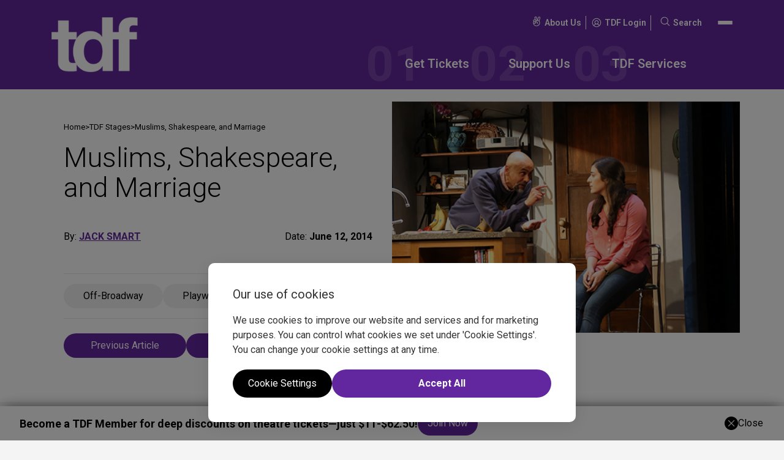

--- FILE ---
content_type: text/html; charset=UTF-8
request_url: https://www.tdf.org/on-stage/tdf-stages/muslims-shakespeare-and-marriage/
body_size: 27759
content:
<!doctype html>
<html lang="en-US" prefix="og: https://ogp.me/ns#" class="no-js webp">
    <head>
        <meta charset="UTF-8" />
<script>
var gform;gform||(document.addEventListener("gform_main_scripts_loaded",function(){gform.scriptsLoaded=!0}),document.addEventListener("gform/theme/scripts_loaded",function(){gform.themeScriptsLoaded=!0}),window.addEventListener("DOMContentLoaded",function(){gform.domLoaded=!0}),gform={domLoaded:!1,scriptsLoaded:!1,themeScriptsLoaded:!1,isFormEditor:()=>"function"==typeof InitializeEditor,callIfLoaded:function(o){return!(!gform.domLoaded||!gform.scriptsLoaded||!gform.themeScriptsLoaded&&!gform.isFormEditor()||(gform.isFormEditor()&&console.warn("The use of gform.initializeOnLoaded() is deprecated in the form editor context and will be removed in Gravity Forms 3.1."),o(),0))},initializeOnLoaded:function(o){gform.callIfLoaded(o)||(document.addEventListener("gform_main_scripts_loaded",()=>{gform.scriptsLoaded=!0,gform.callIfLoaded(o)}),document.addEventListener("gform/theme/scripts_loaded",()=>{gform.themeScriptsLoaded=!0,gform.callIfLoaded(o)}),window.addEventListener("DOMContentLoaded",()=>{gform.domLoaded=!0,gform.callIfLoaded(o)}))},hooks:{action:{},filter:{}},addAction:function(o,r,e,t){gform.addHook("action",o,r,e,t)},addFilter:function(o,r,e,t){gform.addHook("filter",o,r,e,t)},doAction:function(o){gform.doHook("action",o,arguments)},applyFilters:function(o){return gform.doHook("filter",o,arguments)},removeAction:function(o,r){gform.removeHook("action",o,r)},removeFilter:function(o,r,e){gform.removeHook("filter",o,r,e)},addHook:function(o,r,e,t,n){null==gform.hooks[o][r]&&(gform.hooks[o][r]=[]);var d=gform.hooks[o][r];null==n&&(n=r+"_"+d.length),gform.hooks[o][r].push({tag:n,callable:e,priority:t=null==t?10:t})},doHook:function(r,o,e){var t;if(e=Array.prototype.slice.call(e,1),null!=gform.hooks[r][o]&&((o=gform.hooks[r][o]).sort(function(o,r){return o.priority-r.priority}),o.forEach(function(o){"function"!=typeof(t=o.callable)&&(t=window[t]),"action"==r?t.apply(null,e):e[0]=t.apply(null,e)})),"filter"==r)return e[0]},removeHook:function(o,r,t,n){var e;null!=gform.hooks[o][r]&&(e=(e=gform.hooks[o][r]).filter(function(o,r,e){return!!(null!=n&&n!=o.tag||null!=t&&t!=o.priority)}),gform.hooks[o][r]=e)}});
</script>

        <meta name="viewport" content="width=device-width, initial-scale=1" />
        <meta name="theme-color" media="(prefers-color-scheme: light)" content="white">
        <meta name="theme-color" media="(prefers-color-scheme: dark)" content="black">

        
<link rel="shortcut icon" type="image/png" href="https://www.tdf.org/wp-content/uploads/2025/11/tdf-favicon-1.png"/>
<link rel="apple-touch-icon" sizes="180x180" href="https://www.tdf.org/wp-content/uploads/2025/11/tdf-favicon-1.png"/>
<link rel="icon" type="image/png" sizes="32x32" href="https://www.tdf.org/wp-content/uploads/2025/11/tdf-favicon-1.png"/>
<link rel="icon" type="image/png" sizes="16x16" href="https://www.tdf.org/wp-content/uploads/2025/11/tdf-favicon-1.png"/>
<link rel="mask-icon" href="https://www.tdf.org/wp-content/uploads/2025/11/tdf-favicon-1.png" color="#01181f">
<meta name="msapplication-TileColor" content="#00aba9">            <script>
                (function(w,d,s,l,i){w[l]=w[l]||[];w[l].push({"gtm.start":
                    new Date().getTime(),event:"gtm.js"});
                    var f=d.getElementsByTagName(s)[0],j=d.createElement(s),dl=l!="dataLayer"?"&l="+l:"";
                    j.async=true;
                    j.src="https://www.googletagmanager.com/gtm.js?id="+i+dl;f.parentNode.insertBefore(j,f);
                })(window,document,"script","dataLayer","GTM-WKSDX28");
                
                const gtmId = 'GTM-WKSDX28';
            </script>
            

            

                
        
<!-- Search Engine Optimization by Rank Math - https://rankmath.com/ -->
<title>Muslims, Shakespeare, and Marriage | TDF Stages | TDF - Theatre Development Fund</title>
<meta name="description" content="Inside the new play from Pulitzer winner Ayad Akhtar ---Ayad Akhtar got the idea for his new play in the back of a taxi cab. An advertisement for Kiss"/>
<meta name="robots" content="follow, index, max-snippet:-1, max-video-preview:-1, max-image-preview:large"/>
<link rel="canonical" href="https://www.tdf.org/on-stage/tdf-stages/muslims-shakespeare-and-marriage/" />
<meta property="og:locale" content="en_US" />
<meta property="og:type" content="article" />
<meta property="og:title" content="Muslims, Shakespeare, and Marriage | TDF Stages | TDF - Theatre Development Fund" />
<meta property="og:description" content="Inside the new play from Pulitzer winner Ayad Akhtar ---Ayad Akhtar got the idea for his new play in the back of a taxi cab. An advertisement for Kiss" />
<meta property="og:url" content="https://www.tdf.org/on-stage/tdf-stages/muslims-shakespeare-and-marriage/" />
<meta property="og:site_name" content="TDF" />
<meta property="article:section" content="Off-Broadway" />
<meta property="og:updated_time" content="2025-12-17T14:10:28+00:00" />
<meta property="og:image" content="https://www.tdf.org/wp-content/uploads/2014/06/stages-article-main-image-1025.png" />
<meta property="og:image:secure_url" content="https://www.tdf.org/wp-content/uploads/2014/06/stages-article-main-image-1025.png" />
<meta property="og:image:width" content="500" />
<meta property="og:image:height" content="333" />
<meta property="og:image:alt" content="stages-article-main-image-1025.jpg" />
<meta property="og:image:type" content="image/png" />
<meta name="twitter:card" content="summary_large_image" />
<meta name="twitter:title" content="Muslims, Shakespeare, and Marriage | TDF Stages | TDF - Theatre Development Fund" />
<meta name="twitter:description" content="Inside the new play from Pulitzer winner Ayad Akhtar ---Ayad Akhtar got the idea for his new play in the back of a taxi cab. An advertisement for Kiss" />
<meta name="twitter:image" content="https://www.tdf.org/wp-content/uploads/2014/06/stages-article-main-image-1025.png" />
<script type="application/ld+json" class="rank-math-schema">{"@context":"https://schema.org","@graph":[{"@type":"Organization","@id":"https://www.tdf.org/#organization","name":"TDF"},{"@type":"WebSite","@id":"https://www.tdf.org/#website","url":"https://www.tdf.org","name":"TDF","publisher":{"@id":"https://www.tdf.org/#organization"},"inLanguage":"en-US"},{"@type":"ImageObject","@id":"https://www.tdf.org/wp-content/uploads/2014/06/stages-article-main-image-1025.png","url":"https://www.tdf.org/wp-content/uploads/2014/06/stages-article-main-image-1025.png","width":"500","height":"333","caption":"stages-article-main-image-1025.jpg","inLanguage":"en-US"},{"@type":"BreadcrumbList","@id":"https://www.tdf.org/on-stage/tdf-stages/muslims-shakespeare-and-marriage/#breadcrumb","itemListElement":[{"@type":"ListItem","position":"1","item":{"@id":"https://www.tdf.org","name":"Home"}},{"@type":"ListItem","position":"2","item":{"@id":"https://www.tdf.org/on-stage/tdf-stages/","name":"TDF Stages"}},{"@type":"ListItem","position":"3","item":{"@id":"https://www.tdf.org/on-stage/tdf-stages/muslims-shakespeare-and-marriage/","name":"Muslims, Shakespeare, and Marriage"}}]},{"@type":"WebPage","@id":"https://www.tdf.org/on-stage/tdf-stages/muslims-shakespeare-and-marriage/#webpage","url":"https://www.tdf.org/on-stage/tdf-stages/muslims-shakespeare-and-marriage/","name":"Muslims, Shakespeare, and Marriage | TDF Stages | TDF - Theatre Development Fund","datePublished":"2014-06-12T09:00:00+00:00","dateModified":"2025-12-17T14:10:28+00:00","isPartOf":{"@id":"https://www.tdf.org/#website"},"primaryImageOfPage":{"@id":"https://www.tdf.org/wp-content/uploads/2014/06/stages-article-main-image-1025.png"},"inLanguage":"en-US","breadcrumb":{"@id":"https://www.tdf.org/on-stage/tdf-stages/muslims-shakespeare-and-marriage/#breadcrumb"}},{"@type":"Person","@id":"https://www.tdf.org/author/jack-smart/","name":"JACK SMART","url":"https://www.tdf.org/author/jack-smart/","image":{"@type":"ImageObject","@id":"https://secure.gravatar.com/avatar/de03554e80271956e3bd8628742ba3b2700e2f662b99a43a8c349c19b9af6900?s=96&amp;d=mm&amp;r=g","url":"https://secure.gravatar.com/avatar/de03554e80271956e3bd8628742ba3b2700e2f662b99a43a8c349c19b9af6900?s=96&amp;d=mm&amp;r=g","caption":"JACK SMART","inLanguage":"en-US"},"worksFor":{"@id":"https://www.tdf.org/#organization"}},{"@type":"BlogPosting","headline":"Muslims, Shakespeare, and Marriage | TDF Stages | TDF - Theatre Development Fund","datePublished":"2014-06-12T09:00:00+00:00","dateModified":"2025-12-17T14:10:28+00:00","articleSection":"Off-Broadway, Playwrights","author":{"@id":"https://www.tdf.org/author/jack-smart/","name":"JACK SMART"},"publisher":{"@id":"https://www.tdf.org/#organization"},"description":"Inside the new play from Pulitzer winner Ayad Akhtar ---Ayad Akhtar got the idea for his new play in the back of a taxi cab. An advertisement for Kiss","name":"Muslims, Shakespeare, and Marriage | TDF Stages | TDF - Theatre Development Fund","@id":"https://www.tdf.org/on-stage/tdf-stages/muslims-shakespeare-and-marriage/#richSnippet","isPartOf":{"@id":"https://www.tdf.org/on-stage/tdf-stages/muslims-shakespeare-and-marriage/#webpage"},"image":{"@id":"https://www.tdf.org/wp-content/uploads/2014/06/stages-article-main-image-1025.png"},"inLanguage":"en-US","mainEntityOfPage":{"@id":"https://www.tdf.org/on-stage/tdf-stages/muslims-shakespeare-and-marriage/#webpage"}}]}</script>
<!-- /Rank Math WordPress SEO plugin -->

<link rel="alternate" title="oEmbed (JSON)" type="application/json+oembed" href="https://www.tdf.org/wp-json/oembed/1.0/embed?url=https%3A%2F%2Fwww.tdf.org%2Fon-stage%2Ftdf-stages%2Fmuslims-shakespeare-and-marriage%2F" />
<link rel="alternate" title="oEmbed (XML)" type="text/xml+oembed" href="https://www.tdf.org/wp-json/oembed/1.0/embed?url=https%3A%2F%2Fwww.tdf.org%2Fon-stage%2Ftdf-stages%2Fmuslims-shakespeare-and-marriage%2F&#038;format=xml" />
<style id='wp-img-auto-sizes-contain-inline-css'>
img:is([sizes=auto i],[sizes^="auto," i]){contain-intrinsic-size:3000px 1500px}
/*# sourceURL=wp-img-auto-sizes-contain-inline-css */
</style>
<link rel='stylesheet' id='style-css' href='https://www.tdf.org/wp-content/themes/TDF/dist/assets/styles/theme.css?ver=1.0.0' media='all' />
<link rel='stylesheet' id='style-print-css' href='https://www.tdf.org/wp-content/themes/TDF/dist/assets/styles/print.css?ver=1.0.0' media='print' />
<link rel='stylesheet' id='farlo-typography-styles-css' href='https://www.tdf.org/wp-content/themes/TDF/inc/setup/typography-styles.css?ver=1.0.0' media='' />
<script src="https://www.tdf.org/wp-content/themes/TDF/dist/assets/scripts/header.js?ver=1.0.0" id="farlo-header-scripts-js"></script>
        <link rel="preconnect" href="//fonts.googleapis.com"><link rel="preconnect" href="//fonts.gstatic.com" crossorigin><link href="//fonts.googleapis.com/css2?family=Roboto:ital,wght@0,100..900;1,100..900&display=swap" rel="stylesheet">
    <style id='global-styles-inline-css'>
:root{--wp--preset--aspect-ratio--square: 1;--wp--preset--aspect-ratio--4-3: 4/3;--wp--preset--aspect-ratio--3-4: 3/4;--wp--preset--aspect-ratio--3-2: 3/2;--wp--preset--aspect-ratio--2-3: 2/3;--wp--preset--aspect-ratio--16-9: 16/9;--wp--preset--aspect-ratio--9-16: 9/16;--wp--preset--color--black: #000000;--wp--preset--color--cyan-bluish-gray: #abb8c3;--wp--preset--color--white: #ffffff;--wp--preset--color--pale-pink: #f78da7;--wp--preset--color--vivid-red: #cf2e2e;--wp--preset--color--luminous-vivid-orange: #ff6900;--wp--preset--color--luminous-vivid-amber: #fcb900;--wp--preset--color--light-green-cyan: #7bdcb5;--wp--preset--color--vivid-green-cyan: #00d084;--wp--preset--color--pale-cyan-blue: #8ed1fc;--wp--preset--color--vivid-cyan-blue: #0693e3;--wp--preset--color--vivid-purple: #9b51e0;--wp--preset--color--primary-colour: #62269e;--wp--preset--color--secondary-colour: #6f419e;--wp--preset--color--tertiary-colour: #e60028;--wp--preset--color--quaternary-colour: #7845ac;--wp--preset--color--quintenary-colour: #f4f4f4;--wp--preset--color--text-colour: #000000;--wp--preset--color--secondary-text-colour: #ffffff;--wp--preset--color--global-pure-black: #000000;--wp--preset--color--global-pure-white: #ffffff;--wp--preset--color--footer-copyright-color: #a8a8a8;--wp--preset--color--footer-background: #1a1919;--wp--preset--color--tkts-live: #ea0000;--wp--preset--color--tag-button-colour: #f1f1f1;--wp--preset--gradient--vivid-cyan-blue-to-vivid-purple: linear-gradient(135deg,rgb(6,147,227) 0%,rgb(155,81,224) 100%);--wp--preset--gradient--light-green-cyan-to-vivid-green-cyan: linear-gradient(135deg,rgb(122,220,180) 0%,rgb(0,208,130) 100%);--wp--preset--gradient--luminous-vivid-amber-to-luminous-vivid-orange: linear-gradient(135deg,rgb(252,185,0) 0%,rgb(255,105,0) 100%);--wp--preset--gradient--luminous-vivid-orange-to-vivid-red: linear-gradient(135deg,rgb(255,105,0) 0%,rgb(207,46,46) 100%);--wp--preset--gradient--very-light-gray-to-cyan-bluish-gray: linear-gradient(135deg,rgb(238,238,238) 0%,rgb(169,184,195) 100%);--wp--preset--gradient--cool-to-warm-spectrum: linear-gradient(135deg,rgb(74,234,220) 0%,rgb(151,120,209) 20%,rgb(207,42,186) 40%,rgb(238,44,130) 60%,rgb(251,105,98) 80%,rgb(254,248,76) 100%);--wp--preset--gradient--blush-light-purple: linear-gradient(135deg,rgb(255,206,236) 0%,rgb(152,150,240) 100%);--wp--preset--gradient--blush-bordeaux: linear-gradient(135deg,rgb(254,205,165) 0%,rgb(254,45,45) 50%,rgb(107,0,62) 100%);--wp--preset--gradient--luminous-dusk: linear-gradient(135deg,rgb(255,203,112) 0%,rgb(199,81,192) 50%,rgb(65,88,208) 100%);--wp--preset--gradient--pale-ocean: linear-gradient(135deg,rgb(255,245,203) 0%,rgb(182,227,212) 50%,rgb(51,167,181) 100%);--wp--preset--gradient--electric-grass: linear-gradient(135deg,rgb(202,248,128) 0%,rgb(113,206,126) 100%);--wp--preset--gradient--midnight: linear-gradient(135deg,rgb(2,3,129) 0%,rgb(40,116,252) 100%);--wp--preset--font-size--small: 13px;--wp--preset--font-size--medium: 20px;--wp--preset--font-size--large: 36px;--wp--preset--font-size--x-large: 42px;--wp--preset--font-family--primary-font-family: Roboto, Arial, sans-serif;--wp--preset--font-family--secondary-font-family: Roboto, Arial, sans-serif;--wp--preset--spacing--20: 0.44rem;--wp--preset--spacing--30: 0.67rem;--wp--preset--spacing--40: 1rem;--wp--preset--spacing--50: 1.5rem;--wp--preset--spacing--60: 2.25rem;--wp--preset--spacing--70: 3.38rem;--wp--preset--spacing--80: 5.06rem;--wp--preset--shadow--natural: 6px 6px 9px rgba(0, 0, 0, 0.2);--wp--preset--shadow--deep: 12px 12px 50px rgba(0, 0, 0, 0.4);--wp--preset--shadow--sharp: 6px 6px 0px rgba(0, 0, 0, 0.2);--wp--preset--shadow--outlined: 6px 6px 0px -3px rgb(255, 255, 255), 6px 6px rgb(0, 0, 0);--wp--preset--shadow--crisp: 6px 6px 0px rgb(0, 0, 0);--wp--custom--css-variables--typography--is-style-body--mobile: 14px;--wp--custom--css-variables--typography--is-style-body--desktop: 16px;--wp--custom--css-variables--typography--is-style-body--weight: 400;--wp--custom--css-variables--typography--is-style-body--family: var(--wp--preset--font-family--primary-font-family);--wp--custom--css-variables--typography--is-style-body--letter-spacing: ;--wp--custom--css-variables--typography--is-style-body--colour: var(--wp--preset--color--text-colour);--wp--custom--css-variables--typography--is-style-secondary-body--mobile: 16px;--wp--custom--css-variables--typography--is-style-secondary-body--desktop: 18px;--wp--custom--css-variables--typography--is-style-secondary-body--weight: 700;--wp--custom--css-variables--typography--is-style-secondary-body--family: var(--wp--preset--font-family--primary-font-family);--wp--custom--css-variables--typography--is-style-secondary-body--letter-spacing: ;--wp--custom--css-variables--typography--is-style-secondary-body--colour: var(--wp--preset--color--text-colour);--wp--custom--css-variables--typography--is-style-heading-1--mobile: 32px;--wp--custom--css-variables--typography--is-style-heading-1--desktop: 80px;--wp--custom--css-variables--typography--is-style-heading-1--weight: 400;--wp--custom--css-variables--typography--is-style-heading-1--family: var(--wp--preset--font-family--secondary-font-family);--wp--custom--css-variables--typography--is-style-heading-1--letter-spacing: ;--wp--custom--css-variables--typography--is-style-heading-1--colour: var(--wp--preset--color--text-colour);--wp--custom--css-variables--typography--is-style-heading-2--mobile: 20px;--wp--custom--css-variables--typography--is-style-heading-2--desktop: 50px;--wp--custom--css-variables--typography--is-style-heading-2--weight: 300;--wp--custom--css-variables--typography--is-style-heading-2--family: var(--wp--preset--font-family--secondary-font-family);--wp--custom--css-variables--typography--is-style-heading-2--letter-spacing: ;--wp--custom--css-variables--typography--is-style-heading-2--colour: var(--wp--preset--color--text-colour);--wp--custom--css-variables--typography--is-style-heading-3--mobile: 24px;--wp--custom--css-variables--typography--is-style-heading-3--desktop: 35px;--wp--custom--css-variables--typography--is-style-heading-3--weight: 400;--wp--custom--css-variables--typography--is-style-heading-3--family: var(--wp--preset--font-family--primary-font-family);--wp--custom--css-variables--typography--is-style-heading-3--letter-spacing: ;--wp--custom--css-variables--typography--is-style-heading-3--colour: var(--wp--preset--color--text-colour);--wp--custom--css-variables--typography--is-style-heading-4--mobile: 16px;--wp--custom--css-variables--typography--is-style-heading-4--desktop: 25px;--wp--custom--css-variables--typography--is-style-heading-4--weight: 400;--wp--custom--css-variables--typography--is-style-heading-4--family: var(--wp--preset--font-family--primary-font-family);--wp--custom--css-variables--typography--is-style-heading-4--letter-spacing: ;--wp--custom--css-variables--typography--is-style-heading-4--colour: var(--wp--preset--color--text-colour);--wp--custom--css-variables--typography--is-style-heading-5--mobile: 24px;--wp--custom--css-variables--typography--is-style-heading-5--desktop: 32px;--wp--custom--css-variables--typography--is-style-heading-5--weight: 400;--wp--custom--css-variables--typography--is-style-heading-5--family: var(--wp--preset--font-family--primary-font-family);--wp--custom--css-variables--typography--is-style-heading-5--letter-spacing: ;--wp--custom--css-variables--typography--is-style-heading-5--colour: var(--wp--preset--color--text-colour);--wp--custom--css-variables--typography--is-style-heading-6--mobile: 13px;--wp--custom--css-variables--typography--is-style-heading-6--desktop: 13px;--wp--custom--css-variables--typography--is-style-heading-6--weight: 400;--wp--custom--css-variables--typography--is-style-heading-6--family: var(--wp--preset--font-family--primary-font-family);--wp--custom--css-variables--typography--is-style-heading-6--letter-spacing: ;--wp--custom--css-variables--typography--is-style-heading-6--colour: var(--wp--preset--color--text-colour);--wp--custom--css-variables--typography--is-style-footer-copyright--mobile: 12px;--wp--custom--css-variables--typography--is-style-footer-copyright--desktop: 12px;--wp--custom--css-variables--typography--is-style-footer-copyright--weight: 400;--wp--custom--css-variables--typography--is-style-footer-copyright--family: var(--wp--preset--font-family--primary-font-family);--wp--custom--css-variables--typography--is-style-footer-copyright--letter-spacing: ;--wp--custom--css-variables--typography--is-style-footer-copyright--colour: var(--wp--preset--color--global-pure-white);--wp--custom--css-variables--typography--is-style-footer-disclosure--mobile: 14px;--wp--custom--css-variables--typography--is-style-footer-disclosure--desktop: 14px;--wp--custom--css-variables--typography--is-style-footer-disclosure--weight: 400;--wp--custom--css-variables--typography--is-style-footer-disclosure--family: var(--wp--preset--font-family--primary-font-family);--wp--custom--css-variables--typography--is-style-footer-disclosure--letter-spacing: ;--wp--custom--css-variables--typography--is-style-footer-disclosure--colour: var(--wp--preset--color--global-pure-white);--wp--custom--css-variables--typography--is-style-footer-nav--mobile: 14px;--wp--custom--css-variables--typography--is-style-footer-nav--desktop: 16px;--wp--custom--css-variables--typography--is-style-footer-nav--weight: 400;--wp--custom--css-variables--typography--is-style-footer-nav--family: var(--wp--preset--font-family--primary-font-family);--wp--custom--css-variables--typography--is-style-footer-nav--letter-spacing: ;--wp--custom--css-variables--typography--is-style-footer-nav--colour: var(--wp--preset--color--global-pure-white);--wp--custom--css-variables--typography--is-style-footer-sub-nav--mobile: 14px;--wp--custom--css-variables--typography--is-style-footer-sub-nav--desktop: 14px;--wp--custom--css-variables--typography--is-style-footer-sub-nav--weight: 400;--wp--custom--css-variables--typography--is-style-footer-sub-nav--family: var(--wp--preset--font-family--primary-font-family);--wp--custom--css-variables--typography--is-style-footer-sub-nav--letter-spacing: ;--wp--custom--css-variables--typography--is-style-footer-sub-nav--colour: var(--wp--preset--color--global-pure-white);--wp--custom--css-variables--typography--is-style-header-secondary-nav--mobile: 12px;--wp--custom--css-variables--typography--is-style-header-secondary-nav--desktop: 14px;--wp--custom--css-variables--typography--is-style-header-secondary-nav--weight: 600;--wp--custom--css-variables--typography--is-style-header-secondary-nav--family: var(--wp--preset--font-family--primary-font-family);--wp--custom--css-variables--typography--is-style-header-secondary-nav--letter-spacing: ;--wp--custom--css-variables--typography--is-style-header-secondary-nav--colour: var(--wp--preset--color--global-pure-white);--wp--custom--css-variables--typography--is-style-scrolling-marquee--mobile: 30px;--wp--custom--css-variables--typography--is-style-scrolling-marquee--desktop: 280px;--wp--custom--css-variables--typography--is-style-scrolling-marquee--weight: 900;--wp--custom--css-variables--typography--is-style-scrolling-marquee--family: var(--wp--preset--font-family--primary-font-family);--wp--custom--css-variables--typography--is-style-scrolling-marquee--letter-spacing: ;--wp--custom--css-variables--typography--is-style-scrolling-marquee--colour: var(--wp--preset--color--primary-colour);--wp--custom--css-variables--typography--is-style-button-style--mobile: 16px;--wp--custom--css-variables--typography--is-style-button-style--desktop: 18px;--wp--custom--css-variables--typography--is-style-button-style--weight: 400;--wp--custom--css-variables--typography--is-style-button-style--family: var(--wp--preset--font-family--primary-font-family);--wp--custom--css-variables--typography--is-style-button-style--letter-spacing: ;--wp--custom--css-variables--typography--is-style-button-style--colour: var(--wp--preset--color--global-pure-white);--wp--custom--css-variables--typography--is-style-primary-nav-font--mobile: 16px;--wp--custom--css-variables--typography--is-style-primary-nav-font--desktop: 20px;--wp--custom--css-variables--typography--is-style-primary-nav-font--weight: 600;--wp--custom--css-variables--typography--is-style-primary-nav-font--family: var(--wp--preset--font-family--primary-font-family);--wp--custom--css-variables--typography--is-style-primary-nav-font--letter-spacing: ;--wp--custom--css-variables--typography--is-style-primary-nav-font--colour: var(--wp--preset--color--global-pure-white);--wp--custom--additional-typography--0--name: footer-copyright;--wp--custom--additional-typography--0--slug: footer-copyright;--wp--custom--additional-typography--0--font-family: var(--wp--preset--font-family--primary-font-family);--wp--custom--additional-typography--0--font-weight: 400;--wp--custom--additional-typography--0--font-size: 12px;--wp--custom--additional-typography--0--letter-spacing: ;--wp--custom--additional-typography--0--disable-clamp: 1;--wp--custom--additional-typography--0--color: var(--wp--preset--color--global-pure-white);--wp--custom--additional-typography--1--name: footer-disclosure;--wp--custom--additional-typography--1--slug: footer-disclosure;--wp--custom--additional-typography--1--font-family: var(--wp--preset--font-family--primary-font-family);--wp--custom--additional-typography--1--font-weight: 400;--wp--custom--additional-typography--1--font-size: 14px;--wp--custom--additional-typography--1--letter-spacing: ;--wp--custom--additional-typography--1--disable-clamp: 1;--wp--custom--additional-typography--1--color: var(--wp--preset--color--global-pure-white);--wp--custom--additional-typography--2--name: footer-nav;--wp--custom--additional-typography--2--slug: footer-nav;--wp--custom--additional-typography--2--font-family: var(--wp--preset--font-family--primary-font-family);--wp--custom--additional-typography--2--font-weight: 400;--wp--custom--additional-typography--2--font-size: clamp(14px, 1.5vw, 16px);--wp--custom--additional-typography--2--letter-spacing: ;--wp--custom--additional-typography--2--disable-clamp: ;--wp--custom--additional-typography--2--color: var(--wp--preset--color--global-pure-white);--wp--custom--additional-typography--3--name: footer-sub-nav;--wp--custom--additional-typography--3--slug: footer-sub-nav;--wp--custom--additional-typography--3--font-family: var(--wp--preset--font-family--primary-font-family);--wp--custom--additional-typography--3--font-weight: 400;--wp--custom--additional-typography--3--font-size: 14px;--wp--custom--additional-typography--3--letter-spacing: ;--wp--custom--additional-typography--3--disable-clamp: 1;--wp--custom--additional-typography--3--color: var(--wp--preset--color--global-pure-white);--wp--custom--additional-typography--4--name: header-secondary-nav;--wp--custom--additional-typography--4--slug: header-secondary-nav;--wp--custom--additional-typography--4--font-family: var(--wp--preset--font-family--primary-font-family);--wp--custom--additional-typography--4--font-weight: 600;--wp--custom--additional-typography--4--font-size: clamp(12px, 1.3vw, 14px);--wp--custom--additional-typography--4--letter-spacing: ;--wp--custom--additional-typography--4--disable-clamp: ;--wp--custom--additional-typography--4--color: var(--wp--preset--color--global-pure-white);--wp--custom--additional-typography--5--name: scrolling-marquee;--wp--custom--additional-typography--5--slug: scrolling-marquee;--wp--custom--additional-typography--5--font-family: var(--wp--preset--font-family--primary-font-family);--wp--custom--additional-typography--5--font-weight: 900;--wp--custom--additional-typography--5--font-size: clamp(30px, 15.5vw, 280px);--wp--custom--additional-typography--5--letter-spacing: ;--wp--custom--additional-typography--5--disable-clamp: ;--wp--custom--additional-typography--5--color: var(--wp--preset--color--primary-colour);--wp--custom--additional-typography--6--name: button-style;--wp--custom--additional-typography--6--slug: button-style;--wp--custom--additional-typography--6--font-family: var(--wp--preset--font-family--primary-font-family);--wp--custom--additional-typography--6--font-weight: 400;--wp--custom--additional-typography--6--font-size: clamp(16px, 1.7vw, 18px);--wp--custom--additional-typography--6--letter-spacing: ;--wp--custom--additional-typography--6--disable-clamp: ;--wp--custom--additional-typography--6--color: var(--wp--preset--color--global-pure-white);--wp--custom--additional-typography--7--name: primary-nav-font;--wp--custom--additional-typography--7--slug: primary-nav-font;--wp--custom--additional-typography--7--font-family: var(--wp--preset--font-family--primary-font-family);--wp--custom--additional-typography--7--font-weight: 600;--wp--custom--additional-typography--7--font-size: clamp(16px, 1.8vw, 20px);--wp--custom--additional-typography--7--letter-spacing: ;--wp--custom--additional-typography--7--disable-clamp: ;--wp--custom--additional-typography--7--color: var(--wp--preset--color--global-pure-white);--wp--custom--spacing--spacing-unit: 8;--wp--custom--spacing--radius-unit: 50;--wp--custom--spacing--wrapper-width: 1800px;--wp--custom--spacing--border-stroke-width: 1;--wp--custom--header--horizontal-padding: 0px;--wp--custom--header--vertical-padding: 0px;--wp--custom--header--background-colour: var(--wp--preset--color--);--wp--custom--default-button--vertical-padding: 8px;--wp--custom--default-button--horizontal-padding: 16px;--wp--custom--default-button--background-colour: var(--wp--preset--color--primary-colour);--wp--custom--default-button--typography-mobile-size: var(--wp--custom--css-variables--typography--is-style-button-style--mobile);--wp--custom--default-button--typography-desktop-size: var(--wp--custom--css-variables--typography--is-style-button-style--desktop);--wp--custom--default-button--typography-font-family: var(--wp--custom--css-variables--typography--is-style-button-style--family);--wp--custom--default-button--typography-weight: var(--wp--custom--css-variables--typography--is-style-button-style--weight);--wp--custom--default-button--typography-letter-spacing: var(--wp--custom--css-variables--typography--is-style-button-style--letter-spacing);--wp--custom--default-button--typography-colour: var(--wp--custom--css-variables--typography--is-style-button-style--colour);--wp--custom--default-button--border-colour: ;--wp--custom--default-button--border-thickness: ;--wp--custom--default-button--hover--background-colour: var(--wp--preset--color--tertiary-colour);--wp--custom--default-button--hover--font-colour: var(--wp--preset--color--text-colour);--wp--custom--default-button--hover--border-colour: var(--wp--preset--color--transparent);--wp--custom--outline-button--vertical-padding: 0px;--wp--custom--outline-button--horizontal-padding: 0px;--wp--custom--outline-button--background-colour: var(--wp--preset--color--primary-colour);--wp--custom--outline-button--typography-mobile-size: var(--wp--custom--css-variables--typography--is-style-body--mobile);--wp--custom--outline-button--typography-desktop-size: var(--wp--custom--css-variables--typography--is-style-body--desktop);--wp--custom--outline-button--typography-font-family: var(--wp--custom--css-variables--typography--is-style-body--family);--wp--custom--outline-button--typography-weight: var(--wp--custom--css-variables--typography--is-style-body--weight);--wp--custom--outline-button--typography-letter-spacing: var(--wp--custom--css-variables--typography--is-style-body--letter-spacing);--wp--custom--outline-button--typography-colour: var(--wp--custom--css-variables--typography--is-style-body--colour);--wp--custom--outline-button--border-colour: ;--wp--custom--outline-button--border-thickness: px;--wp--custom--outline-button--hover--background-colour: var(--wp--preset--color--primary-colour);--wp--custom--outline-button--hover--font-colour: var(--wp--preset--color--primary-colour);--wp--custom--outline-button--hover--border-colour: var(--wp--preset--color--primary-colour);}:root { --wp--style--global--content-size: 800px;--wp--style--global--wide-size: 1200px; }:where(body) { margin: 0; }.wp-site-blocks > .alignleft { float: left; margin-right: 2em; }.wp-site-blocks > .alignright { float: right; margin-left: 2em; }.wp-site-blocks > .aligncenter { justify-content: center; margin-left: auto; margin-right: auto; }:where(.is-layout-flex){gap: 0.5em;}:where(.is-layout-grid){gap: 0.5em;}.is-layout-flow > .alignleft{float: left;margin-inline-start: 0;margin-inline-end: 2em;}.is-layout-flow > .alignright{float: right;margin-inline-start: 2em;margin-inline-end: 0;}.is-layout-flow > .aligncenter{margin-left: auto !important;margin-right: auto !important;}.is-layout-constrained > .alignleft{float: left;margin-inline-start: 0;margin-inline-end: 2em;}.is-layout-constrained > .alignright{float: right;margin-inline-start: 2em;margin-inline-end: 0;}.is-layout-constrained > .aligncenter{margin-left: auto !important;margin-right: auto !important;}.is-layout-constrained > :where(:not(.alignleft):not(.alignright):not(.alignfull)){max-width: var(--wp--style--global--content-size);margin-left: auto !important;margin-right: auto !important;}.is-layout-constrained > .alignwide{max-width: var(--wp--style--global--wide-size);}body .is-layout-flex{display: flex;}.is-layout-flex{flex-wrap: wrap;align-items: center;}.is-layout-flex > :is(*, div){margin: 0;}body .is-layout-grid{display: grid;}.is-layout-grid > :is(*, div){margin: 0;}body{padding-top: 0px;padding-right: 0px;padding-bottom: 0px;padding-left: 0px;}a:where(:not(.wp-element-button)){text-decoration: underline;}h1{color: var(--wp--preset--color--text-colour);font-family: var(--wp--preset--font-family--secondary-font-family);font-size: clamp(32px, 5.6vw, 80px);font-weight: 400;}h2{color: var(--wp--preset--color--text-colour);font-family: var(--wp--preset--font-family--secondary-font-family);font-size: clamp(20px, 3.5vw, 50px);font-weight: 300;}h3{color: var(--wp--preset--color--text-colour);font-family: var(--wp--preset--font-family--primary-font-family);font-size: clamp(24px, 2.95vw, 35px);font-weight: 400;}h4{color: var(--wp--preset--color--text-colour);font-family: var(--wp--preset--font-family--primary-font-family);font-size: clamp(16px, 2.05vw, 25px);font-weight: 400;}h5{color: var(--wp--preset--color--text-colour);font-family: var(--wp--preset--font-family--primary-font-family);font-size: clamp(24px, 2.8vw, 32px);font-weight: 400;}h6{color: var(--wp--preset--color--text-colour);font-family: var(--wp--preset--font-family--primary-font-family);font-size: 13px;font-weight: 400;}:root :where(.wp-element-button, .wp-block-button__link){background-color: #32373c;border-width: 0;color: #fff;font-family: inherit;font-size: inherit;font-style: inherit;font-weight: inherit;letter-spacing: inherit;line-height: inherit;padding-top: calc(0.667em + 2px);padding-right: calc(1.333em + 2px);padding-bottom: calc(0.667em + 2px);padding-left: calc(1.333em + 2px);text-decoration: none;text-transform: inherit;}.has-black-color{color: var(--wp--preset--color--black) !important;}.has-cyan-bluish-gray-color{color: var(--wp--preset--color--cyan-bluish-gray) !important;}.has-white-color{color: var(--wp--preset--color--white) !important;}.has-pale-pink-color{color: var(--wp--preset--color--pale-pink) !important;}.has-vivid-red-color{color: var(--wp--preset--color--vivid-red) !important;}.has-luminous-vivid-orange-color{color: var(--wp--preset--color--luminous-vivid-orange) !important;}.has-luminous-vivid-amber-color{color: var(--wp--preset--color--luminous-vivid-amber) !important;}.has-light-green-cyan-color{color: var(--wp--preset--color--light-green-cyan) !important;}.has-vivid-green-cyan-color{color: var(--wp--preset--color--vivid-green-cyan) !important;}.has-pale-cyan-blue-color{color: var(--wp--preset--color--pale-cyan-blue) !important;}.has-vivid-cyan-blue-color{color: var(--wp--preset--color--vivid-cyan-blue) !important;}.has-vivid-purple-color{color: var(--wp--preset--color--vivid-purple) !important;}.has-primary-colour-color{color: var(--wp--preset--color--primary-colour) !important;}.has-secondary-colour-color{color: var(--wp--preset--color--secondary-colour) !important;}.has-tertiary-colour-color{color: var(--wp--preset--color--tertiary-colour) !important;}.has-quaternary-colour-color{color: var(--wp--preset--color--quaternary-colour) !important;}.has-quintenary-colour-color{color: var(--wp--preset--color--quintenary-colour) !important;}.has-text-colour-color{color: var(--wp--preset--color--text-colour) !important;}.has-secondary-text-colour-color{color: var(--wp--preset--color--secondary-text-colour) !important;}.has-global-pure-black-color{color: var(--wp--preset--color--global-pure-black) !important;}.has-global-pure-white-color{color: var(--wp--preset--color--global-pure-white) !important;}.has-footer-copyright-color-color{color: var(--wp--preset--color--footer-copyright-color) !important;}.has-footer-background-color{color: var(--wp--preset--color--footer-background) !important;}.has-tkts-live-color{color: var(--wp--preset--color--tkts-live) !important;}.has-tag-button-colour-color{color: var(--wp--preset--color--tag-button-colour) !important;}.has-black-background-color{background-color: var(--wp--preset--color--black) !important;}.has-cyan-bluish-gray-background-color{background-color: var(--wp--preset--color--cyan-bluish-gray) !important;}.has-white-background-color{background-color: var(--wp--preset--color--white) !important;}.has-pale-pink-background-color{background-color: var(--wp--preset--color--pale-pink) !important;}.has-vivid-red-background-color{background-color: var(--wp--preset--color--vivid-red) !important;}.has-luminous-vivid-orange-background-color{background-color: var(--wp--preset--color--luminous-vivid-orange) !important;}.has-luminous-vivid-amber-background-color{background-color: var(--wp--preset--color--luminous-vivid-amber) !important;}.has-light-green-cyan-background-color{background-color: var(--wp--preset--color--light-green-cyan) !important;}.has-vivid-green-cyan-background-color{background-color: var(--wp--preset--color--vivid-green-cyan) !important;}.has-pale-cyan-blue-background-color{background-color: var(--wp--preset--color--pale-cyan-blue) !important;}.has-vivid-cyan-blue-background-color{background-color: var(--wp--preset--color--vivid-cyan-blue) !important;}.has-vivid-purple-background-color{background-color: var(--wp--preset--color--vivid-purple) !important;}.has-primary-colour-background-color{background-color: var(--wp--preset--color--primary-colour) !important;}.has-secondary-colour-background-color{background-color: var(--wp--preset--color--secondary-colour) !important;}.has-tertiary-colour-background-color{background-color: var(--wp--preset--color--tertiary-colour) !important;}.has-quaternary-colour-background-color{background-color: var(--wp--preset--color--quaternary-colour) !important;}.has-quintenary-colour-background-color{background-color: var(--wp--preset--color--quintenary-colour) !important;}.has-text-colour-background-color{background-color: var(--wp--preset--color--text-colour) !important;}.has-secondary-text-colour-background-color{background-color: var(--wp--preset--color--secondary-text-colour) !important;}.has-global-pure-black-background-color{background-color: var(--wp--preset--color--global-pure-black) !important;}.has-global-pure-white-background-color{background-color: var(--wp--preset--color--global-pure-white) !important;}.has-footer-copyright-color-background-color{background-color: var(--wp--preset--color--footer-copyright-color) !important;}.has-footer-background-background-color{background-color: var(--wp--preset--color--footer-background) !important;}.has-tkts-live-background-color{background-color: var(--wp--preset--color--tkts-live) !important;}.has-tag-button-colour-background-color{background-color: var(--wp--preset--color--tag-button-colour) !important;}.has-black-border-color{border-color: var(--wp--preset--color--black) !important;}.has-cyan-bluish-gray-border-color{border-color: var(--wp--preset--color--cyan-bluish-gray) !important;}.has-white-border-color{border-color: var(--wp--preset--color--white) !important;}.has-pale-pink-border-color{border-color: var(--wp--preset--color--pale-pink) !important;}.has-vivid-red-border-color{border-color: var(--wp--preset--color--vivid-red) !important;}.has-luminous-vivid-orange-border-color{border-color: var(--wp--preset--color--luminous-vivid-orange) !important;}.has-luminous-vivid-amber-border-color{border-color: var(--wp--preset--color--luminous-vivid-amber) !important;}.has-light-green-cyan-border-color{border-color: var(--wp--preset--color--light-green-cyan) !important;}.has-vivid-green-cyan-border-color{border-color: var(--wp--preset--color--vivid-green-cyan) !important;}.has-pale-cyan-blue-border-color{border-color: var(--wp--preset--color--pale-cyan-blue) !important;}.has-vivid-cyan-blue-border-color{border-color: var(--wp--preset--color--vivid-cyan-blue) !important;}.has-vivid-purple-border-color{border-color: var(--wp--preset--color--vivid-purple) !important;}.has-primary-colour-border-color{border-color: var(--wp--preset--color--primary-colour) !important;}.has-secondary-colour-border-color{border-color: var(--wp--preset--color--secondary-colour) !important;}.has-tertiary-colour-border-color{border-color: var(--wp--preset--color--tertiary-colour) !important;}.has-quaternary-colour-border-color{border-color: var(--wp--preset--color--quaternary-colour) !important;}.has-quintenary-colour-border-color{border-color: var(--wp--preset--color--quintenary-colour) !important;}.has-text-colour-border-color{border-color: var(--wp--preset--color--text-colour) !important;}.has-secondary-text-colour-border-color{border-color: var(--wp--preset--color--secondary-text-colour) !important;}.has-global-pure-black-border-color{border-color: var(--wp--preset--color--global-pure-black) !important;}.has-global-pure-white-border-color{border-color: var(--wp--preset--color--global-pure-white) !important;}.has-footer-copyright-color-border-color{border-color: var(--wp--preset--color--footer-copyright-color) !important;}.has-footer-background-border-color{border-color: var(--wp--preset--color--footer-background) !important;}.has-tkts-live-border-color{border-color: var(--wp--preset--color--tkts-live) !important;}.has-tag-button-colour-border-color{border-color: var(--wp--preset--color--tag-button-colour) !important;}.has-vivid-cyan-blue-to-vivid-purple-gradient-background{background: var(--wp--preset--gradient--vivid-cyan-blue-to-vivid-purple) !important;}.has-light-green-cyan-to-vivid-green-cyan-gradient-background{background: var(--wp--preset--gradient--light-green-cyan-to-vivid-green-cyan) !important;}.has-luminous-vivid-amber-to-luminous-vivid-orange-gradient-background{background: var(--wp--preset--gradient--luminous-vivid-amber-to-luminous-vivid-orange) !important;}.has-luminous-vivid-orange-to-vivid-red-gradient-background{background: var(--wp--preset--gradient--luminous-vivid-orange-to-vivid-red) !important;}.has-very-light-gray-to-cyan-bluish-gray-gradient-background{background: var(--wp--preset--gradient--very-light-gray-to-cyan-bluish-gray) !important;}.has-cool-to-warm-spectrum-gradient-background{background: var(--wp--preset--gradient--cool-to-warm-spectrum) !important;}.has-blush-light-purple-gradient-background{background: var(--wp--preset--gradient--blush-light-purple) !important;}.has-blush-bordeaux-gradient-background{background: var(--wp--preset--gradient--blush-bordeaux) !important;}.has-luminous-dusk-gradient-background{background: var(--wp--preset--gradient--luminous-dusk) !important;}.has-pale-ocean-gradient-background{background: var(--wp--preset--gradient--pale-ocean) !important;}.has-electric-grass-gradient-background{background: var(--wp--preset--gradient--electric-grass) !important;}.has-midnight-gradient-background{background: var(--wp--preset--gradient--midnight) !important;}.has-small-font-size{font-size: var(--wp--preset--font-size--small) !important;}.has-medium-font-size{font-size: var(--wp--preset--font-size--medium) !important;}.has-large-font-size{font-size: var(--wp--preset--font-size--large) !important;}.has-x-large-font-size{font-size: var(--wp--preset--font-size--x-large) !important;}.has-primary-font-family-font-family{font-family: var(--wp--preset--font-family--primary-font-family) !important;}.has-secondary-font-family-font-family{font-family: var(--wp--preset--font-family--secondary-font-family) !important;}
/*# sourceURL=global-styles-inline-css */
</style>
</head>

    <body class="wp-singular post-template-default single single-post postid-1803 single-format-standard wp-embed-responsive wp-theme-TDF fts-remove-powered-by">
                <script>document.documentElement.classList.remove("no-js");</script><script>document.documentElement.classList.add("js");</script>
<noscript><iframe src="https://www.googletagmanager.com/ns.html?id=GTM-WKSDX28" height="0" width="0" style="display:none;visibility:hidden"></iframe></noscript>

        <div id="page" class="site">
            <a class="skip-link screen-reader-text" href="#site-main">
                Skip to content            </a>
			            <header class="site-header">
    <div class="site-header__wrapper site-header__secondary site__wrapper">
            
<nav class="site-navigation__secondary">
    <ul id="menu-secondary-navigation" class="site-navigation__secondary-list"><li id="menu-item-10093" class="farlo-ui-icon__about menu-item menu-item-type-post_type menu-item-object-page menu-item-10093"><a href="https://www.tdf.org/about-us/">About Us</a></li>
<li id="menu-item-10095" class="farlo-ui-icon__login menu-item menu-item-type-custom menu-item-object-custom menu-item-10095"><a target="_blank" href="https://my.tdf.org/account/login">TDF Login</a></li>
<li id="menu-item-10096" class="farlo-ui-icon__search menu-item menu-item-type-custom menu-item-object-custom menu-item-10096">        <div class="farlo-ui-search-bar">
            <form role="search" method="get" class="farlo-ui-search-bar__form" action="https://www.tdf.org/">
                <label>
                    <span class="screen-reader-text">Search for:</span>
                </label>
                    <input type="search" autocomplete="off" class="farlo-ui-search-bar__form-input" placeholder="I&#039;m looking for..." value="" name="s" />
            </form>
            <button class="farlo-ui-search-bar__button">Search</button>

        </div>
        </li>
</ul></nav>
<button class="site-navigation__navicon" aria-label="Toggle Navigation">
    <span class="site-navigation__navicon-line"></span>
    <span class="site-navigation__navicon-line"></span>
    <span class="site-navigation__navicon-line"></span>
</button>
    </div>
    <div class="site-header__wrapper site__wrapper">
		                		                    <div class="site-header__logo">
                        <a href="https://www.tdf.org/" class="site-header__logo-link" title="TDF">
            			<img width="180" height="115" src="https://www.tdf.org/wp-content/uploads/2025/07/tdf-logo.webp" class="attachment- size-" alt="" decoding="async" srcset="https://www.tdf.org/wp-content/uploads/2025/07/tdf-logo.webp 180w, https://www.tdf.org/wp-content/uploads/2025/07/tdf-logo-100x64.webp 100w" sizes="(max-width: 180px) 100vw, 180px" />                        </a>
                    </div>
            


        
<nav class="site-navigation__primary">
    <ul id="menu-primary-navigation" class="site-navigation__primary-list"><li id="menu-item-11676" class="menu-item menu-item-type-post_type menu-item-object-page menu-item-has-children menu-item-11676"><a href="https://www.tdf.org/get-tickets/">Get Tickets</a>
<ul class="sub-menu site-navigation__primary__sub-menu">
	<li id="menu-item-11683" class="menu-item menu-item-type-post_type menu-item-object-page menu-item-11683"><a href="https://www.tdf.org/discount-ticket-programs/tkts-by-tdf/tkts-live/">TKTS</a></li>
	<li id="menu-item-11679" class="menu-item menu-item-type-post_type menu-item-object-page menu-item-11679"><a href="https://www.tdf.org/discount-ticket-programs/tdf-membership/">TDF Membership</a></li>
	<li id="menu-item-11680" class="menu-item menu-item-type-post_type menu-item-object-page menu-item-11680"><a href="https://www.tdf.org/on-stage/show-finder/">Show Finder</a></li>
	<li id="menu-item-12460" class="menu-item menu-item-type-custom menu-item-object-custom menu-item-12460"><a target="_blank" href="https://www.theatreaccess.nyc/">Theatre Access NYC</a></li>
	<li id="menu-item-11681" class="menu-item menu-item-type-post_type menu-item-object-page menu-item-11681"><a href="https://www.tdf.org/on-stage/tdf-stages/">TDF Stages</a></li>
</ul>
</li>
<li id="menu-item-11677" class="menu-item menu-item-type-post_type menu-item-object-page menu-item-has-children menu-item-11677"><a href="https://www.tdf.org/support-tdf/">Support Us</a>
<ul class="sub-menu site-navigation__primary__sub-menu">
	<li id="menu-item-11730" class="menu-item menu-item-type-custom menu-item-object-custom menu-item-11730"><a target="_blank" href="https://contribute.tdf.org/donate">Donate Now</a></li>
	<li id="menu-item-11720" class="menu-item menu-item-type-post_type menu-item-object-page menu-item-11720"><a href="https://www.tdf.org/support-tdf/other-ways-to-give/">Ways to Support</a></li>
	<li id="menu-item-11731" class="menu-item menu-item-type-custom menu-item-object-custom menu-item-11731"><a target="_blank" href="https://fundraise.givesmart.com/e/hAiGew?vid=1nk48l">Special Events</a></li>
	<li id="menu-item-11721" class="menu-item menu-item-type-post_type menu-item-object-page menu-item-11721"><a href="https://www.tdf.org/support-tdf/our-donors/">Our Supporters</a></li>
</ul>
</li>
<li id="menu-item-11678" class="menu-item menu-item-type-post_type menu-item-object-page menu-item-has-children menu-item-11678"><a href="https://www.tdf.org/accessibility-services/">TDF Services</a>
<ul class="sub-menu site-navigation__primary__sub-menu">
	<li id="menu-item-11687" class="menu-item menu-item-type-post_type menu-item-object-page menu-item-11687"><a href="https://www.tdf.org/accessibility-services/tdf-accessibility-programs/">Accessibility Programs</a></li>
	<li id="menu-item-11688" class="menu-item menu-item-type-post_type menu-item-object-page menu-item-11688"><a href="https://www.tdf.org/accessibility-services/tdf-autism-friendly-performances/">Autism Friendly Performances</a></li>
	<li id="menu-item-11692" class="menu-item menu-item-type-post_type menu-item-object-page menu-item-11692"><a href="https://www.tdf.org/school-and-community-programs/tdf-education-programs/">Education Programs</a></li>
	<li id="menu-item-11693" class="menu-item menu-item-type-post_type menu-item-object-page menu-item-11693"><a href="https://www.tdf.org/school-and-community-programs/tdf-community-programs/">Community Programs</a></li>
	<li id="menu-item-11708" class="menu-item menu-item-type-post_type menu-item-object-page menu-item-11708"><a href="https://www.tdf.org/for-the-makers/tdf-costume-collection-programs/">Costume Collection Programs</a></li>
</ul>
</li>
</ul></nav>
        <div class="site-header__dropdown">
    <div class="site__wrapper site-header__dropdown-wrapper">
            <ul id="menu-tertiary-navigation" class="site-navigation__tertiary-list"><li id="menu-item-12716" class="menu-item menu-item-type-post_type menu-item-object-page menu-item-has-children menu-item-12716"><a href="https://www.tdf.org/get-tickets/">Get Tickets</a>
<ul class="sub-menu site-navigation__primary__sub-menu">
	<li id="menu-item-12736" class="menu-item menu-item-type-post_type menu-item-object-page menu-item-12736"><a href="https://www.tdf.org/discount-ticket-programs/tkts-by-tdf/tkts-live/">TKTS</a></li>
	<li id="menu-item-24855" class="menu-item menu-item-type-post_type menu-item-object-page menu-item-24855"><a href="https://www.tdf.org/discount-ticket-programs/tdf-membership/">TDF Membership</a></li>
	<li id="menu-item-12738" class="menu-item menu-item-type-post_type menu-item-object-page menu-item-12738"><a href="https://www.tdf.org/on-stage/show-finder/">Show Finder</a></li>
	<li id="menu-item-24853" class="menu-item menu-item-type-custom menu-item-object-custom menu-item-24853"><a href="https://www.theatreaccess.nyc/">Theatre Access NYC</a></li>
	<li id="menu-item-24854" class="menu-item menu-item-type-post_type menu-item-object-page menu-item-24854"><a href="https://www.tdf.org/on-stage/tdf-stages/">TDF Stages</a></li>
</ul>
</li>
<li id="menu-item-12717" class="menu-item menu-item-type-post_type menu-item-object-page menu-item-has-children menu-item-12717"><a href="https://www.tdf.org/support-tdf/">Support Us</a>
<ul class="sub-menu site-navigation__primary__sub-menu">
	<li id="menu-item-12732" class="menu-item menu-item-type-custom menu-item-object-custom menu-item-12732"><a href="https://contribute.tdf.org/donate">Donate Now</a></li>
	<li id="menu-item-12733" class="menu-item menu-item-type-post_type menu-item-object-page menu-item-12733"><a href="https://www.tdf.org/support-tdf/other-ways-to-give/">Ways to Support</a></li>
	<li id="menu-item-12734" class="menu-item menu-item-type-custom menu-item-object-custom menu-item-12734"><a target="_blank" href="https://fundraise.givesmart.com/e/hAiGew?vid=1nk48l">Special Events</a></li>
	<li id="menu-item-12735" class="menu-item menu-item-type-post_type menu-item-object-page menu-item-12735"><a href="https://www.tdf.org/support-tdf/our-donors/">Our Supporters</a></li>
</ul>
</li>
<li id="menu-item-12718" class="menu-item menu-item-type-post_type menu-item-object-page menu-item-has-children menu-item-12718"><a href="https://www.tdf.org/accessibility-services/">TDF Services</a>
<ul class="sub-menu site-navigation__primary__sub-menu">
	<li id="menu-item-12726" class="menu-item menu-item-type-post_type menu-item-object-page menu-item-12726"><a href="https://www.tdf.org/accessibility-services/tdf-accessibility-programs/">Accessibility Programs</a></li>
	<li id="menu-item-12727" class="menu-item menu-item-type-post_type menu-item-object-page menu-item-12727"><a href="https://www.tdf.org/accessibility-services/tdf-autism-friendly-performances/">Autism Friendly Performances</a></li>
	<li id="menu-item-12728" class="menu-item menu-item-type-post_type menu-item-object-page menu-item-12728"><a href="https://www.tdf.org/school-and-community-programs/tdf-education-programs/">Education Programs</a></li>
	<li id="menu-item-12729" class="menu-item menu-item-type-post_type menu-item-object-page menu-item-12729"><a href="https://www.tdf.org/school-and-community-programs/tdf-community-programs/">Community Programs</a></li>
	<li id="menu-item-12730" class="menu-item menu-item-type-post_type menu-item-object-page menu-item-12730"><a href="https://www.tdf.org/for-the-makers/tdf-costume-collection-programs/">Costume Collection</a></li>
</ul>
</li>
<li id="menu-item-12719" class="menu-item menu-item-type-post_type menu-item-object-page menu-item-has-children menu-item-12719"><a href="https://www.tdf.org/build-your-audience/">Build Your Audience</a>
<ul class="sub-menu site-navigation__primary__sub-menu">
	<li id="menu-item-12725" class="menu-item menu-item-type-post_type menu-item-object-page menu-item-12725"><a href="https://www.tdf.org/for-the-makers/sell-tickets-through-tdf/">Sell Tickets Through TDF</a></li>
	<li id="menu-item-12724" class="menu-item menu-item-type-post_type menu-item-object-page menu-item-12724"><a href="https://www.tdf.org/build-your-audience/promote-your-work/">Promote Your Work</a></li>
</ul>
</li>
<li id="menu-item-12720" class="menu-item menu-item-type-post_type menu-item-object-page menu-item-has-children menu-item-12720"><a href="https://www.tdf.org/about-us/">About Us</a>
<ul class="sub-menu site-navigation__primary__sub-menu">
	<li id="menu-item-12722" class="menu-item menu-item-type-post_type menu-item-object-page menu-item-12722"><a href="https://www.tdf.org/about-us/we-are-tdf/">We Are TDF</a></li>
	<li id="menu-item-12721" class="menu-item menu-item-type-post_type menu-item-object-page menu-item-12721"><a href="https://www.tdf.org/faq/">FAQ</a></li>
	<li id="menu-item-12723" class="menu-item menu-item-type-post_type menu-item-object-page menu-item-12723"><a href="https://www.tdf.org/about-us/contact/">Contact Us</a></li>
</ul>
</li>
</ul>    </div>
</div>    </div>
</header>
			            <main id="site-main" class="site-main" role="main">
    <section class="site-page">
        <div class="site-page__wrapper site__wrapper-narrow site__wrapper">
            <div class="farlo-ui-post-masthead alignfull">
    <div class="farlo-ui-post-masthead__wrapper site__wrapper">
        <div class="farlo-ui-post-masthead__left">
            <nav class="farlo-ui-masthead__breadcrumbs mobile-hidden">
                <nav aria-label="breadcrumbs" class="rank-math-breadcrumb"><p><a href="https://www.tdf.org">Home</a><span class="separator"> &gt; </span><a href="https://www.tdf.org/on-stage/tdf-stages/">TDF Stages</a><span class="separator"> &gt; </span><span class="last">Muslims, Shakespeare, and Marriage</span></p></nav>            </nav>
            <h1 class="farlo-ui-post-masthead__title is-style-heading-2">Muslims, Shakespeare, and Marriage</h1>
            <div class="farlo-ui-post-masthead__meta">
                <div class="farlo-ui-post-masthead__meta-author">
                                                <div class="site-post__author">
            
            <div class="site-post__author-info">
                <p>By: <strong><a href="https://www.tdf.org/author/jack-smart/">JACK SMART</a></strong></p>
            </div>
        </div>
                                            </div>
                <div class="farlo-ui-post-masthead__meta-date">
                    Date:                    <strong>June 12, 2014</strong>
                </div>
            </div>
            <hr class="wp-block-separator has-alpha-channel-opacity">
            <div class="farlo-ui-post-masthead__actions">
                <div class="farlo-ui-post-masthead__tags">
                   <a href="https://www.tdf.org/on-stage/tdf-stages/category/off-broadway/">Off-Broadway</a> <a href="https://www.tdf.org/on-stage/tdf-stages/category/playwrights/">Playwrights</a>                </div>
                <div class="farlo-ui-post-masthead__share">
                                <button
                type="button"
                class="farlo-share-widget__copy-link"
                data-copied-text="Copied"                data-copy-text="Copy Link"            >
                <span class="mobile-hidden">
                Copy Link                </span>
            </button>    
                <div class="farlo-share-widget"
             data-share-title="Muslims, Shakespeare, and Marriage"
             data-share-url="https://www.tdf.org/on-stage/tdf-stages/muslims-shakespeare-and-marriage/"
             data-share-text="Muslims, Shakespeare, and Marriage">
            <span class="farlo-share-widget__heading screen-reader-text">Share on Social Media</span>

            <button type="button" class="farlo-ui-share__button" aria-label="Share">
                <span class="mobile-hidden">Share</span>
            </button>
                    </div>
                        </div>
            </div>
            <hr class="wp-block-separator has-alpha-channel-opacity">
            <div class="site-post-navigation farlo-ui-post-masthead__pagination">
                
	<nav class="navigation post-navigation" aria-label="Posts">
		<h2 class="screen-reader-text">Post navigation</h2>
		<div class="nav-links"><div class="nav-previous"><a href="https://www.tdf.org/on-stage/tdf-stages/three-writers-one-voice/" rel="prev">Previous Article</a></div><div class="nav-next"><a href="https://www.tdf.org/on-stage/tdf-stages/watch-meet-clubbed-thum/" rel="next">Next Article</a></div></div>
	</nav>            </div>
        </div>
        <div class="farlo-ui-post-masthead__right">
            <nav class="farlo-ui-masthead__breadcrumbs desktop-hidden">
                <nav aria-label="breadcrumbs" class="rank-math-breadcrumb"><p><a href="https://www.tdf.org">Home</a><span class="separator"> &gt; </span><a href="https://www.tdf.org/on-stage/tdf-stages/">TDF Stages</a><span class="separator"> &gt; </span><span class="last">Muslims, Shakespeare, and Marriage</span></p></nav>            </nav>
            <img width="500" height="333" src="https://www.tdf.org/wp-content/uploads/2014/06/stages-article-main-image-1025.png" class="attachment-post-thumbnail size-post-thumbnail wp-post-image" alt="stages-article-main-image-1025.jpg" decoding="async" fetchpriority="high" srcset="https://www.tdf.org/wp-content/uploads/2014/06/stages-article-main-image-1025.png 500w, https://www.tdf.org/wp-content/uploads/2014/06/stages-article-main-image-1025-300x200.png 300w, https://www.tdf.org/wp-content/uploads/2014/06/stages-article-main-image-1025-100x67.png 100w" sizes="(max-width: 500px) 100vw, 500px" />                    </div>
    </div>
</div>
<style>
    .single-farlo-press-release .rank-math-breadcrumb p {
         white-space:wrap;
    }

    .single-farlo-press-release .rank-math-breadcrumb p > .last {
        flex:1 1 auto;
         white-space:wrap;
    }
</style>            <div class="farlo-ui-colour-block is-style-global-pure-white-background is-wrapper-width">
                <p><strong>Inside the new play from Pulitzer winner Ayad Akhtar</strong><br />
</p>
<p><strong>&#8212;<br />
  <br /></strong><br />
 <br />
 Ayad Akhtar got the idea for his new play in the back of a taxi cab. An advertisement for <em>Kiss Me Kate</em>, Cole Porter&#8217;s musical adaptation of &lt;em&gt;The Taming of the Shrew&lt;/em&gt;, flashed on the backseat TV screen, and it got him thinking.</p>
<p>&#8220;I sort of wondered to myself, &#8216;What is the obsession with <em>The Taming of the Shrew</em> that folks have?'&#8221; he recalls. &#8220;The gender politics in that play don&#8217;t really speak to the contemporary gender politics at work in the culture.&#8221;</p>
<p>But then he realized there is indeed a culture in which extremely conservative ideas about men and women still resonate: Islam. &#8220;I recognized an old world attitude toward gender politics, with a very clearly defined masculine, a very clearly defined feminine, and the dramatic conflict that inherently arises from that power struggle,&#8221; Akhtar says.</p>
<p>Drawing from his Pakistani-American upbringing, he places this dramatic tension at the center of <em><strong><a href="http://www.tdf.org/TDF_ShowsDetail.aspx?ShowId=13041">The Who and the What</a>,</strong></em> a dark comedy directed by Kimberly Senior that&#8217;s now playing in Lincoln Center Theater&#8217;s LCT3 series.</p>
<p>For Akhtar, it&#8217;s easy to connect the dots between his own background and Shakespeare&#8217;s comedy of feminist mischief. &#8220;It&#8217;s pretty common in Pakistani households, even in Pakistani-American households, to have an older sister expected to marry before the younger sister,&#8221; he says, adding that as the eldest of six daughters in Pakistan, his mother felt intense pressure to get married. &#8220;I&#8217;m trying to reach some kind of universal place, but I have to go through the specifics of my own experience, my own culture. In a way, this play is an homage to my mom.&#8221;</p>
<p>Like <em>Disgraced</em>, Akhtar&#8217;s <a href="http://wp.tdf.org/index.php/2012/10/disgraced-play-lincoln-center-aasif-mandvi/" rel="nofollow noopener" target="_blank">Pulitzer Prize-winning drama</a> which also premiered in LCT3 (and will appear on Broadway this fall), <em>The Who and the What </em>seeks to embody the tensions and contradictions that are intrinsic to the modern Muslim-American experience. But as Zarina (Nadine Malouf), this story&#8217;s &#8220;untamable shrew,&#8221; declares in the play, the conversation is ultimately about gender politics. Meanwhile, her father Afzal (Bernard White) represents traditional, unwavering Islamic attitudes. He&#8217;s the patriarch censoring his daughter&#8217;s doubts about the Prophet Muhammad even as he smothers her with love.</p>
<p>The audience may feel torn between these two personified ideals, caught between feminist emancipation and religious conviction. &#8220;It&#8217;s fine for the audience to walk away and be wrestling with their affections for Afzal or their affections for Zarina and where they sit with all of that,&#8221; Akhtar says.</p>
<p>He also writes with a bifurcated audience in mind: Muslim patrons will no doubt experience parts of the story differently than non-Muslims. &#8220;The end of the first act, for a Western audience, doesn&#8217;t strike anybody as particularly controversial,&#8221; Akhtar says. &#8220;The end of that first act in a Muslim country could start riots and get them to burn the theatre down.&#8221;</p>
<p>No matter who&#8217;s seeing the show, Akhtar believes the theatre itself has the power to achieve transcendence, to &#8220;reach into us and make us feel more deeply and more fully than we can individually.&#8221; If a play like <em>The Who and the What</em> transports us or uplifts us or puts us back in touch with our mythic roots, then what&#8217;s the difference between an audience and a congregation?</p>
<p>&#8220;There&#8217;s something about the process of communion or union together, which in its worst incarnation is exhibited by mob mentalities, but in its highest incarnation is exhibited by religious experience,&#8221; Akhtar says. &#8220;And I think that the theatre is an open doorway for those who choose to practice it as such. There&#8217;s a sense of the awe and reverence that I think all of us share, even when we&#8217;re not religious denominationally. Theatre at its most profound really can be a religious space in society.&#8221;</p>
<p>&#8212;</p>
<p><em><strong>Jack Smart</strong> is a Brooklyn-based arts writer and critic. He blogs about theatre and pop culture at </em><em>JackSmartReviews</em></p>
<p><em>Photos by Erin Baiano</em></p>
            </div>
            <div class="farlo-ui-authors alignfull">
    <div class="site__wrapper site__wrapper-narrow">
        <div class="farlo-ui-colour-block is-style-global-pure-white-background is-wrapper-width">
            <div class="farlo-ui-authors__left">
                <div class="farlo-ui-authors__meta">
                    <div class="farlo-ui-authors__meta-author">
                                <div class="site-post__author">
            
            <div class="site-post__author-info">
                <p>
                                    </p>
            </div>
        </div>
                            </div>
                </div>
                <hr class="wp-block-separator has-alpha-channel-opacity">
                <div class="site-post-navigation farlo-ui-authors__pagination">
                    <div class="site-post-navigation__view-all is-content-justification-center wp-block-buttons is-layout-flex wp-block-buttons-is-layout-flex">
                        <div class="wp-block-button has-custom-width wp-block-button__width-25 is-style-secondary">
                            <a class="wp-block-button__link" href="https://www.tdf.org/tdf-stages-archive/">View Stages Archive</a>
                        </div>
                    </div>
                    
	<nav class="navigation post-navigation" aria-label="Posts">
		<h2 class="screen-reader-text">Post navigation</h2>
		<div class="nav-links"><div class="nav-previous"><a href="https://www.tdf.org/on-stage/tdf-stages/three-writers-one-voice/" rel="prev">Previous Article</a></div><div class="nav-next"><a href="https://www.tdf.org/on-stage/tdf-stages/watch-meet-clubbed-thum/" rel="next">Next Article</a></div></div>
	</nav>                </div>
            </div>
        </div>
    </div>
</div>        </div>
    </section>
            </main>
            <footer class="site-footer" id="footer">
                <div class="site-footer__wrapper site__wrapper site-footer__top">
                    <div class="site-footer__top-left">
                                    <div class="site-footer__logo">
                        <a href="https://www.tdf.org/" class="site-footer__logo-link" title="TDF">
            			<img width="180" height="115" src="https://www.tdf.org/wp-content/uploads/2025/07/tdf-logo.webp" class="attachment- size-" alt="" decoding="async" srcset="https://www.tdf.org/wp-content/uploads/2025/07/tdf-logo.webp 180w, https://www.tdf.org/wp-content/uploads/2025/07/tdf-logo-100x64.webp 100w" sizes="(max-width: 180px) 100vw, 180px" />                        </a>
                    </div>
            

                        
<div
  id="farlo-ui-partners-footer"
  class="farlo-ui-partners"
      data-stagger="100"
    data-stagger-cap="6"
    data-reveal-scope="partners"
  >
  </div>
                            
                    <div class="site-footer__company-information is-style-footer-disclosure">  
            TDF is a not-for-profit organization that has been dedicated to bringing the power of the performing arts to everyone since 1968.            </div>
                            <div class="site-footer__company-disclosure is-style-footer-disclosure">
            DISCLOSURE:   
            We may earn a commission when you use one of our links to make a purchase.            
        </div>
            


                    </div>
                    <div class="site-footer__top-centre">
                        <nav class="site-footer__navigation">
        
                    <h2 class="site-footer__navigation-heading">
                Explore TDF        </h2>
                <ul id="menu-footer-navigation" class="site-footer__navigation-list"><li id="menu-item-12705" class="menu-item menu-item-type-post_type menu-item-object-page menu-item-12705"><a href="https://www.tdf.org/discount-ticket-programs/tkts-by-tdf/tkts-live/">TKTS</a></li>
<li id="menu-item-12706" class="menu-item menu-item-type-custom menu-item-object-custom menu-item-12706"><a target="_blank" href="https://contribute.tdf.org/donate">Donate</a></li>
<li id="menu-item-12707" class="menu-item menu-item-type-post_type menu-item-object-page menu-item-12707"><a href="https://www.tdf.org/discount-ticket-programs/tdf-membership/">TDF Membership</a></li>
<li id="menu-item-12709" class="menu-item menu-item-type-post_type menu-item-object-page menu-item-12709"><a href="https://www.tdf.org/support-tdf/other-ways-to-give/">Ways to Support</a></li>
<li id="menu-item-12710" class="menu-item menu-item-type-post_type menu-item-object-page menu-item-12710"><a href="https://www.tdf.org/support-tdf/our-donors/">Our Supporters</a></li>
<li id="menu-item-12708" class="menu-item menu-item-type-post_type menu-item-object-page menu-item-12708"><a href="https://www.tdf.org/on-stage/show-finder/">Show Finder</a></li>
</ul></nav>                    </div>
                    <div class="site-footer__top-right">
                            
                    <div id="newsletter" class="site-footer__call-to-action  site-footer__call-to-action__form ">
                <div class="site-footer__call-to-action__content ">
                    <h3 class="is-style-global-pure-white">Subscribe to our mailing list for the latest updates</h3>
                                    </div>
                                                    
                <div class='gf_browser_chrome gform_wrapper gform-theme gform-theme--foundation gform-theme--framework gform-theme--orbital' data-form-theme='orbital' data-form-index='0' id='gform_wrapper_4' style='display:none'><style>#gform_wrapper_4[data-form-index="0"].gform-theme,[data-parent-form="4_0"]{--gf-color-primary: #204ce5;--gf-color-primary-rgb: 32, 76, 229;--gf-color-primary-contrast: #fff;--gf-color-primary-contrast-rgb: 255, 255, 255;--gf-color-primary-darker: #001AB3;--gf-color-primary-lighter: #527EFF;--gf-color-secondary: #fff;--gf-color-secondary-rgb: 255, 255, 255;--gf-color-secondary-contrast: #112337;--gf-color-secondary-contrast-rgb: 17, 35, 55;--gf-color-secondary-darker: #F5F5F5;--gf-color-secondary-lighter: #FFFFFF;--gf-color-out-ctrl-light: rgba(17, 35, 55, 0.1);--gf-color-out-ctrl-light-rgb: 17, 35, 55;--gf-color-out-ctrl-light-darker: rgba(104, 110, 119, 0.35);--gf-color-out-ctrl-light-lighter: #F5F5F5;--gf-color-out-ctrl-dark: #585e6a;--gf-color-out-ctrl-dark-rgb: 88, 94, 106;--gf-color-out-ctrl-dark-darker: #112337;--gf-color-out-ctrl-dark-lighter: rgba(17, 35, 55, 0.65);--gf-color-in-ctrl: #fff;--gf-color-in-ctrl-rgb: 255, 255, 255;--gf-color-in-ctrl-contrast: #112337;--gf-color-in-ctrl-contrast-rgb: 17, 35, 55;--gf-color-in-ctrl-darker: #F5F5F5;--gf-color-in-ctrl-lighter: #FFFFFF;--gf-color-in-ctrl-primary: #204ce5;--gf-color-in-ctrl-primary-rgb: 32, 76, 229;--gf-color-in-ctrl-primary-contrast: #fff;--gf-color-in-ctrl-primary-contrast-rgb: 255, 255, 255;--gf-color-in-ctrl-primary-darker: #001AB3;--gf-color-in-ctrl-primary-lighter: #527EFF;--gf-color-in-ctrl-light: rgba(17, 35, 55, 0.1);--gf-color-in-ctrl-light-rgb: 17, 35, 55;--gf-color-in-ctrl-light-darker: rgba(104, 110, 119, 0.35);--gf-color-in-ctrl-light-lighter: #F5F5F5;--gf-color-in-ctrl-dark: #585e6a;--gf-color-in-ctrl-dark-rgb: 88, 94, 106;--gf-color-in-ctrl-dark-darker: #112337;--gf-color-in-ctrl-dark-lighter: rgba(17, 35, 55, 0.65);--gf-radius: 3px;--gf-font-size-secondary: 14px;--gf-font-size-tertiary: 13px;--gf-icon-ctrl-number: url("data:image/svg+xml,%3Csvg width='8' height='14' viewBox='0 0 8 14' fill='none' xmlns='http://www.w3.org/2000/svg'%3E%3Cpath fill-rule='evenodd' clip-rule='evenodd' d='M4 0C4.26522 5.96046e-08 4.51957 0.105357 4.70711 0.292893L7.70711 3.29289C8.09763 3.68342 8.09763 4.31658 7.70711 4.70711C7.31658 5.09763 6.68342 5.09763 6.29289 4.70711L4 2.41421L1.70711 4.70711C1.31658 5.09763 0.683417 5.09763 0.292893 4.70711C-0.0976311 4.31658 -0.097631 3.68342 0.292893 3.29289L3.29289 0.292893C3.48043 0.105357 3.73478 0 4 0ZM0.292893 9.29289C0.683417 8.90237 1.31658 8.90237 1.70711 9.29289L4 11.5858L6.29289 9.29289C6.68342 8.90237 7.31658 8.90237 7.70711 9.29289C8.09763 9.68342 8.09763 10.3166 7.70711 10.7071L4.70711 13.7071C4.31658 14.0976 3.68342 14.0976 3.29289 13.7071L0.292893 10.7071C-0.0976311 10.3166 -0.0976311 9.68342 0.292893 9.29289Z' fill='rgba(17, 35, 55, 0.65)'/%3E%3C/svg%3E");--gf-icon-ctrl-select: url("data:image/svg+xml,%3Csvg width='10' height='6' viewBox='0 0 10 6' fill='none' xmlns='http://www.w3.org/2000/svg'%3E%3Cpath fill-rule='evenodd' clip-rule='evenodd' d='M0.292893 0.292893C0.683417 -0.097631 1.31658 -0.097631 1.70711 0.292893L5 3.58579L8.29289 0.292893C8.68342 -0.0976311 9.31658 -0.0976311 9.70711 0.292893C10.0976 0.683417 10.0976 1.31658 9.70711 1.70711L5.70711 5.70711C5.31658 6.09763 4.68342 6.09763 4.29289 5.70711L0.292893 1.70711C-0.0976311 1.31658 -0.0976311 0.683418 0.292893 0.292893Z' fill='rgba(17, 35, 55, 0.65)'/%3E%3C/svg%3E");--gf-icon-ctrl-search: url("data:image/svg+xml,%3Csvg width='640' height='640' xmlns='http://www.w3.org/2000/svg'%3E%3Cpath d='M256 128c-70.692 0-128 57.308-128 128 0 70.691 57.308 128 128 128 70.691 0 128-57.309 128-128 0-70.692-57.309-128-128-128zM64 256c0-106.039 85.961-192 192-192s192 85.961 192 192c0 41.466-13.146 79.863-35.498 111.248l154.125 154.125c12.496 12.496 12.496 32.758 0 45.254s-32.758 12.496-45.254 0L367.248 412.502C335.862 434.854 297.467 448 256 448c-106.039 0-192-85.962-192-192z' fill='rgba(17, 35, 55, 0.65)'/%3E%3C/svg%3E");--gf-label-space-y-secondary: var(--gf-label-space-y-md-secondary);--gf-ctrl-border-color: #686e77;--gf-ctrl-size: var(--gf-ctrl-size-md);--gf-ctrl-label-color-primary: #112337;--gf-ctrl-label-color-secondary: #112337;--gf-ctrl-choice-size: var(--gf-ctrl-choice-size-md);--gf-ctrl-checkbox-check-size: var(--gf-ctrl-checkbox-check-size-md);--gf-ctrl-radio-check-size: var(--gf-ctrl-radio-check-size-md);--gf-ctrl-btn-font-size: var(--gf-ctrl-btn-font-size-md);--gf-ctrl-btn-padding-x: var(--gf-ctrl-btn-padding-x-md);--gf-ctrl-btn-size: var(--gf-ctrl-btn-size-md);--gf-ctrl-btn-border-color-secondary: #686e77;--gf-ctrl-file-btn-bg-color-hover: #EBEBEB;--gf-field-img-choice-size: var(--gf-field-img-choice-size-md);--gf-field-img-choice-card-space: var(--gf-field-img-choice-card-space-md);--gf-field-img-choice-check-ind-size: var(--gf-field-img-choice-check-ind-size-md);--gf-field-img-choice-check-ind-icon-size: var(--gf-field-img-choice-check-ind-icon-size-md);--gf-field-pg-steps-number-color: rgba(17, 35, 55, 0.8);}</style><div id='gf_4' class='gform_anchor' tabindex='-1'></div><form method='post' enctype='multipart/form-data' target='gform_ajax_frame_4' id='gform_4'  action='/on-stage/tdf-stages/muslims-shakespeare-and-marriage/#gf_4' data-formid='4' novalidate>
                        <div class='gform-body gform_body'><div id='gform_fields_4' class='gform_fields top_label form_sublabel_below description_below validation_below'><fieldset id="field_4_1" class="gfield gfield--type-name gfield--input-type-name gfield_contains_required field_sublabel_below gfield--no-description field_description_below field_validation_below gfield_visibility_visible"  ><legend class='gfield_label gform-field-label gfield_label_before_complex' >Name<span class="gfield_required"><span class="gfield_required gfield_required_text">(Required)</span></span></legend><div class='ginput_complex ginput_container ginput_container--name no_prefix has_first_name no_middle_name has_last_name no_suffix gf_name_has_2 ginput_container_name gform-grid-row' id='input_4_1'>
                            
                            <span id='input_4_1_3_container' class='name_first gform-grid-col gform-grid-col--size-auto' >
                                                    <input type='text' name='input_1.3' id='input_4_1_3' value=''   aria-required='true'     />
                                                    <label for='input_4_1_3' class='gform-field-label gform-field-label--type-sub '>First</label>
                                                </span>
                            
                            <span id='input_4_1_6_container' class='name_last gform-grid-col gform-grid-col--size-auto' >
                                                    <input type='text' name='input_1.6' id='input_4_1_6' value=''   aria-required='true'     />
                                                    <label for='input_4_1_6' class='gform-field-label gform-field-label--type-sub '>Last</label>
                                                </span>
                            
                        </div></fieldset><div id="field_4_2" class="gfield gfield--type-email gfield--input-type-email gfield--width-full gfield_contains_required field_sublabel_below gfield--no-description field_description_below field_validation_below gfield_visibility_visible"  ><label class='gfield_label gform-field-label' for='input_4_2'>Email<span class="gfield_required"><span class="gfield_required gfield_required_text">(Required)</span></span></label><div class='ginput_container ginput_container_email'>
                            <input name='input_2' id='input_4_2' type='email' value='' class='large'    aria-required="true" aria-invalid="false"  />
                        </div></div><fieldset id="field_4_3" class="gfield gfield--type-consent gfield--type-choice gfield--input-type-consent gfield--width-full gfield_contains_required field_sublabel_below gfield--no-description field_description_below field_validation_below gfield_visibility_visible"  ><legend class='gfield_label gform-field-label screen-reader-text gfield_label_before_complex' ><span class="gfield_required"><span class="gfield_required gfield_required_text">(Required)</span></span></legend><div class='ginput_container ginput_container_consent'><input name='input_3.1' id='input_4_3_1' type='checkbox' value='1'   aria-required="true" aria-invalid="false"   /> <label class="gform-field-label gform-field-label--type-inline gfield_consent_label" for='input_4_3_1' >I agree to the <a href="/privacy-policy">privacy policy</a>.</label><input type='hidden' name='input_3.2' value='I agree to the &lt;a href=&quot;/privacy-policy&quot;&gt;privacy policy&lt;/a&gt;.' class='gform_hidden' /><input type='hidden' name='input_3.3' value='2' class='gform_hidden' /></div></fieldset><div id="field_4_4" class="gfield gfield--type-captcha gfield--input-type-captcha gfield--width-full field_sublabel_below gfield--no-description field_description_below field_validation_below gfield_visibility_visible"  ><label class='gfield_label gform-field-label screen-reader-text' for='input_4_4'></label><div id='input_4_4' class='ginput_container ginput_recaptcha' data-sitekey='6LeXNEgsAAAAAP6bfEV4cBh3jSaHI3W6PEvTyLxM'  data-theme='light' data-tabindex='-1' data-size='invisible' data-badge='bottomright'></div></div><div id="field_4_5" class="gfield gfield--type-html gfield--input-type-html gfield--width-full gfield_html gfield_html_formatted gfield_no_follows_desc field_sublabel_below gfield--no-description field_description_below field_validation_below gfield_visibility_visible"  ><style>
.ginput_recaptcha  {
display:none;
}
</style></div></div></div>
        <div class='gform-footer gform_footer top_label'> <input type='submit' id='gform_submit_button_4' class='gform_button button' onclick='gform.submission.handleButtonClick(this);' data-submission-type='submit' value='Submit'  /> <input type='hidden' name='gform_ajax' value='form_id=4&amp;title=&amp;description=&amp;tabindex=0&amp;theme=orbital&amp;hash=8ccb55e831ff8e8a9496be054b8c3849' />
            <input type='hidden' class='gform_hidden' name='gform_submission_method' data-js='gform_submission_method_4' value='iframe' />
            <input type='hidden' class='gform_hidden' name='gform_theme' data-js='gform_theme_4' id='gform_theme_4' value='orbital' />
            <input type='hidden' class='gform_hidden' name='gform_style_settings' data-js='gform_style_settings_4' id='gform_style_settings_4' value='' />
            <input type='hidden' class='gform_hidden' name='is_submit_4' value='1' />
            <input type='hidden' class='gform_hidden' name='gform_submit' value='4' />
            
            <input type='hidden' class='gform_hidden' name='gform_unique_id' value='' />
            <input type='hidden' class='gform_hidden' name='state_4' value='[base64]' />
            <input type='hidden' autocomplete='off' class='gform_hidden' name='gform_target_page_number_4' id='gform_target_page_number_4' value='0' />
            <input type='hidden' autocomplete='off' class='gform_hidden' name='gform_source_page_number_4' id='gform_source_page_number_4' value='1' />
            <input type='hidden' name='gform_field_values' value='1' />
            
        </div>
                        </form>
                        </div>
		                <iframe style='display:none;width:0px;height:0px;' src='about:blank' name='gform_ajax_frame_4' id='gform_ajax_frame_4' title='This iframe contains the logic required to handle Ajax powered Gravity Forms.'></iframe>
		                <script>
gform.initializeOnLoaded( function() {gformInitSpinner( 4, 'https://www.tdf.org/wp-content/plugins/gravityforms/images/spinner.svg', false );jQuery('#gform_ajax_frame_4').on('load',function(){var contents = jQuery(this).contents().find('*').html();var is_postback = contents.indexOf('GF_AJAX_POSTBACK') >= 0;if(!is_postback){return;}var form_content = jQuery(this).contents().find('#gform_wrapper_4');var is_confirmation = jQuery(this).contents().find('#gform_confirmation_wrapper_4').length > 0;var is_redirect = contents.indexOf('gformRedirect(){') >= 0;var is_form = form_content.length > 0 && ! is_redirect && ! is_confirmation;var mt = parseInt(jQuery('html').css('margin-top'), 10) + parseInt(jQuery('body').css('margin-top'), 10) + 100;if(is_form){form_content.find('form').css('opacity', 0);jQuery('#gform_wrapper_4').html(form_content.html());if(form_content.hasClass('gform_validation_error')){jQuery('#gform_wrapper_4').addClass('gform_validation_error');} else {jQuery('#gform_wrapper_4').removeClass('gform_validation_error');}setTimeout( function() { /* delay the scroll by 50 milliseconds to fix a bug in chrome */ jQuery(document).scrollTop(jQuery('#gform_wrapper_4').offset().top - mt); }, 50 );if(window['gformInitDatepicker']) {gformInitDatepicker();}if(window['gformInitPriceFields']) {gformInitPriceFields();}var current_page = jQuery('#gform_source_page_number_4').val();gformInitSpinner( 4, 'https://www.tdf.org/wp-content/plugins/gravityforms/images/spinner.svg', false );jQuery(document).trigger('gform_page_loaded', [4, current_page]);window['gf_submitting_4'] = false;}else if(!is_redirect){var confirmation_content = jQuery(this).contents().find('.GF_AJAX_POSTBACK').html();if(!confirmation_content){confirmation_content = contents;}jQuery('#gform_wrapper_4').replaceWith(confirmation_content);jQuery(document).scrollTop(jQuery('#gf_4').offset().top - mt);jQuery(document).trigger('gform_confirmation_loaded', [4]);window['gf_submitting_4'] = false;wp.a11y.speak(jQuery('#gform_confirmation_message_4').text());}else{jQuery('#gform_4').append(contents);if(window['gformRedirect']) {gformRedirect();}}jQuery(document).trigger("gform_pre_post_render", [{ formId: "4", currentPage: "current_page", abort: function() { this.preventDefault(); } }]);        if (event && event.defaultPrevented) {                return;        }        const gformWrapperDiv = document.getElementById( "gform_wrapper_4" );        if ( gformWrapperDiv ) {            const visibilitySpan = document.createElement( "span" );            visibilitySpan.id = "gform_visibility_test_4";            gformWrapperDiv.insertAdjacentElement( "afterend", visibilitySpan );        }        const visibilityTestDiv = document.getElementById( "gform_visibility_test_4" );        let postRenderFired = false;        function triggerPostRender() {            if ( postRenderFired ) {                return;            }            postRenderFired = true;            gform.core.triggerPostRenderEvents( 4, current_page );            if ( visibilityTestDiv ) {                visibilityTestDiv.parentNode.removeChild( visibilityTestDiv );            }        }        function debounce( func, wait, immediate ) {            var timeout;            return function() {                var context = this, args = arguments;                var later = function() {                    timeout = null;                    if ( !immediate ) func.apply( context, args );                };                var callNow = immediate && !timeout;                clearTimeout( timeout );                timeout = setTimeout( later, wait );                if ( callNow ) func.apply( context, args );            };        }        const debouncedTriggerPostRender = debounce( function() {            triggerPostRender();        }, 200 );        if ( visibilityTestDiv && visibilityTestDiv.offsetParent === null ) {            const observer = new MutationObserver( ( mutations ) => {                mutations.forEach( ( mutation ) => {                    if ( mutation.type === 'attributes' && visibilityTestDiv.offsetParent !== null ) {                        debouncedTriggerPostRender();                        observer.disconnect();                    }                });            });            observer.observe( document.body, {                attributes: true,                childList: false,                subtree: true,                attributeFilter: [ 'style', 'class' ],            });        } else {            triggerPostRender();        }    } );} );
</script>
                                <small style="line-height:1; font-size:0.8rem;"> This site is protected by reCAPTCHA and the Google <a style="color:#ffffff;" href="https://policies.google.com/privacy" target="_blank" rel="nofollow">Privacy Policy</a> and <a style="color:#ffffff;" href="https://policies.google.com/terms" target="_blank" rel="nofollow">Terms of Service</a> apply. </small>
            </div>
            

                            <div class="farlo-ui-social-icons">
        <ul class="farlo-ui-social-icons__list" role="list">
                            <li class="farlo-ui-social-icons__list-item">
                    <a class="farlo-ui-social-icon__icon farlo-ui-social-icons__icon-facebook"
                       href="https://www.facebook.com/tdfnyc"
                       target="_blank" rel="nofollow noopener noreferrer">
                        <span class="screen-reader-text">
                            Visit us on Facebook                        </span>
                        <span class="farlo-ui-social-icon__icon-span" aria-hidden="true">
                            <svg class="farlo-ui-social-icon__icon-svg" focusable="false">
                                <use xlink:href="#farlo-ui-social-icons__icon-facebook"></use>
                            </svg>
                        </span>
                    </a>
                </li>
                            <li class="farlo-ui-social-icons__list-item">
                    <a class="farlo-ui-social-icon__icon farlo-ui-social-icons__icon-instagram"
                       href="https://www.instagram.com/tdfnyc/"
                       target="_blank" rel="nofollow noopener noreferrer">
                        <span class="screen-reader-text">
                            Visit us on Instagram                        </span>
                        <span class="farlo-ui-social-icon__icon-span" aria-hidden="true">
                            <svg class="farlo-ui-social-icon__icon-svg" focusable="false">
                                <use xlink:href="#farlo-ui-social-icons__icon-instagram"></use>
                            </svg>
                        </span>
                    </a>
                </li>
                            <li class="farlo-ui-social-icons__list-item">
                    <a class="farlo-ui-social-icon__icon farlo-ui-social-icons__icon-youtube"
                       href="https://www.youtube.com/tdfnyc"
                       target="_blank" rel="nofollow noopener noreferrer">
                        <span class="screen-reader-text">
                            Visit us on YouTube                        </span>
                        <span class="farlo-ui-social-icon__icon-span" aria-hidden="true">
                            <svg class="farlo-ui-social-icon__icon-svg" focusable="false">
                                <use xlink:href="#farlo-ui-social-icons__icon-youtube"></use>
                            </svg>
                        </span>
                    </a>
                </li>
                            <li class="farlo-ui-social-icons__list-item">
                    <a class="farlo-ui-social-icon__icon farlo-ui-social-icons__icon-tiktok"
                       href="https://www.tiktok.com/@tdfnyc"
                       target="_blank" rel="nofollow noopener noreferrer">
                        <span class="screen-reader-text">
                            Visit us on TikTok                        </span>
                        <span class="farlo-ui-social-icon__icon-span" aria-hidden="true">
                            <svg class="farlo-ui-social-icon__icon-svg" focusable="false">
                                <use xlink:href="#farlo-ui-social-icons__icon-tiktok"></use>
                            </svg>
                        </span>
                    </a>
                </li>
                    </ul>
    </div>
                        </div>
                </div>
                <div class="site-footer__wrapper site-footer__bottom site__wrapper">
                    <div class="site-footer__bottom-left is-style-footer-copyright">
                            
                    <div class="site-footer__company-copyright">
                &copy; 2026  
                TDF and TKTS. All Rights Reserved            </div>
            

                    </div>
                    <div class="site-footer__bottom-right is-style-footer-copyright">
                        
<nav class="site-navigation__legal">
    <ul id="menu-footer-legal-navigation" class="site-navigation__legal-list"><li id="menu-item-22325" class="menu-item menu-item-type-post_type menu-item-object-page menu-item-22325"><a href="https://www.tdf.org/sitemap/">Sitemap</a></li>
<li id="menu-item-10146" class="menu-item menu-item-type-post_type menu-item-object-page menu-item-10146"><a href="https://www.tdf.org/faq/">FAQs</a></li>
<li id="menu-item-10147" class="menu-item menu-item-type-post_type menu-item-object-page menu-item-10147"><a href="https://www.tdf.org/accessibility-services/accessibility-statement/">Accessibility Statement</a></li>
<li id="menu-item-25152" class="menu-item menu-item-type-post_type menu-item-object-page menu-item-25152"><a href="https://www.tdf.org/for-the-makers/sell-tickets-through-tdf/">Sell Tickets Through TDF</a></li>
<li id="menu-item-10149" class="menu-item menu-item-type-post_type menu-item-object-page menu-item-10149"><a href="https://www.tdf.org/about-us/media-center/">TDF News</a></li>
<li id="menu-item-28848" class="menu-item menu-item-type-post_type menu-item-object-page menu-item-28848"><a href="https://www.tdf.org/about-us/financial-statements/">Financial Statements</a></li>
<li id="menu-item-10150" class="menu-item menu-item-type-post_type menu-item-object-page menu-item-10150"><a href="https://www.tdf.org/about-us/contact/">Contact Us</a></li>
<li id="menu-item-25474" class="menu-item menu-item-type-post_type menu-item-object-page menu-item-25474"><a href="https://www.tdf.org/privacy-policy/">Privacy Policy</a></li>
</ul></nav>
                        <p class="is-style-no-margin">Website by <a href="https://farlo.co.uk"
target="_blank" title="Web Development Agency London">Farlo</a></p>                    </div>
            </footer>
        </div>
        <script type="speculationrules">
{"prefetch":[{"source":"document","where":{"and":[{"href_matches":"/*"},{"not":{"href_matches":["/wp-*.php","/wp-admin/*","/wp-content/uploads/*","/wp-content/*","/wp-content/plugins/*","/wp-content/themes/TDF/*","/*\\?(.+)"]}},{"not":{"selector_matches":"a[rel~=\"nofollow\"]"}},{"not":{"selector_matches":".no-prefetch, .no-prefetch a"}}]},"eagerness":"conservative"}]}
</script>
<svg style="position:absolute;width:0;height:0;overflow:hidden" version="1.1" xmlns="http://www.w3.org/2000/svg" xmlns:xlink="http://www.w3.org/1999/xlink"><defs><symbol id="farlo-ui-social-icons__icon-facebook" viewBox="0 0 32 33"><title>facebook</title><path fill="currentColor" d="M18.6667 18.1674H22L23.3334 12.8341H18.6667V10.1674C18.6667 8.79411 18.6667 7.50077 21.3334 7.50077H23.3334V3.02077C22.8987 2.96344 21.2574 2.83411 19.524 2.83411C15.904 2.83411 13.3334 5.04344 13.3334 9.10077V12.8341H9.33337V18.1674H13.3334V29.5008H18.6667V18.1674Z"></path></symbol><symbol id="farlo-ui-social-icons__icon-instagram" viewBox="0 0 32 33"><title>instagram</title><path fill="currentColor" d="M21.3333 4.16748C23.1014 4.16748 24.7971 4.86986 26.0474 6.1201C27.2976 7.37034 28 9.06604 28 10.8341V21.5008C28 23.2689 27.2976 24.9646 26.0474 26.2149C24.7971 27.4651 23.1014 28.1675 21.3333 28.1675H10.6667C8.89856 28.1675 7.20286 27.4651 5.95262 26.2149C4.70238 24.9646 4 23.2689 4 21.5008V10.8341C4 9.06604 4.70238 7.37034 5.95262 6.1201C7.20286 4.86986 8.89856 4.16748 10.6667 4.16748H21.3333ZM16 10.8341C14.5855 10.8341 13.229 11.3961 12.2288 12.3962C11.2286 13.3964 10.6667 14.753 10.6667 16.1675C10.6667 17.582 11.2286 18.9385 12.2288 19.9387C13.229 20.9389 14.5855 21.5008 16 21.5008C17.4145 21.5008 18.771 20.9389 19.7712 19.9387C20.7714 18.9385 21.3333 17.582 21.3333 16.1675C21.3333 14.753 20.7714 13.3964 19.7712 12.3962C18.771 11.3961 17.4145 10.8341 16 10.8341ZM16 13.5008C16.7072 13.5008 17.3855 13.7818 17.8856 14.2819C18.3857 14.782 18.6667 15.4602 18.6667 16.1675C18.6667 16.8747 18.3857 17.553 17.8856 18.0531C17.3855 18.5532 16.7072 18.8341 16 18.8341C15.2928 18.8341 14.6145 18.5532 14.1144 18.0531C13.6143 17.553 13.3333 16.8747 13.3333 16.1675C13.3333 15.4602 13.6143 14.782 14.1144 14.2819C14.6145 13.7818 15.2928 13.5008 16 13.5008ZM22 8.83415C21.6464 8.83415 21.3072 8.97462 21.0572 9.22467C20.8071 9.47472 20.6667 9.81386 20.6667 10.1675C20.6667 10.5211 20.8071 10.8602 21.0572 11.1103C21.3072 11.3603 21.6464 11.5008 22 11.5008C22.3536 11.5008 22.6928 11.3603 22.9428 11.1103C23.1929 10.8602 23.3333 10.5211 23.3333 10.1675C23.3333 9.81386 23.1929 9.47472 22.9428 9.22467C22.6928 8.97462 22.3536 8.83415 22 8.83415Z"></path></symbol><symbol id="farlo-ui-social-icons__icon-youtube" viewBox="0 0 576 512"><title>youtube</title><path fill="currentColor" d="M549.655 124.083c-6.281-23.65-24.787-42.276-48.284-48.597C458.781 64 288 64 288 64S117.22 64 74.629 75.486c-23.497 6.322-42.003 24.947-48.284 48.597-11.412 42.867-11.412 132.305-11.412 132.305s0 89.438 11.412 132.305c6.281 23.65 24.787 41.5 48.284 47.821C117.22 448 288 448 288 448s170.78 0 213.371-11.486c23.497-6.321 42.003-24.171 48.284-47.821 11.412-42.867 11.412-132.305 11.412-132.305s0-89.438-11.412-132.305zm-317.51 213.508V175.185l142.739 81.205-142.739 81.201z"></path></symbol><symbol id="farlo-ui-social-icons__icon-tiktok" viewBox="0 0 448 512"><title>TikTok</title><path fill="currentColor" d="M448,209.91a210.06,210.06,0,0,1-122.77-39.25V349.38A162.55,162.55,0,1,1,185,188.31V278.2a74.62,74.62,0,1,0,52.23,71.18V0l88,0a121.18,121.18,0,0,0,1.86,22.17h0A122.18,122.18,0,0,0,381,102.39a121.43,121.43,0,0,0,67,20.14Z"></path></symbol></defs></svg><script id="farlo-qle-js-before">
window.Farlo_QLE_CONFIG = {"endpoint":"https:\/\/www.tdf.org\/wp-json\/farlo\/v1\/posts","perPage":8,"selectors":{"featuredWrap":".farlo-featured-wrap","allWrap":".farlo-all-wrap","postList":".farlo-post-list","loadMoreBtn":".farlo-load-more","filters":"[data-farlo-filters]","filterInput":"[data-farlo-filter]","clearBtn":"[data-farlo-clear]"},"i18n":{"loading":"Loading\u2026","noMore":"No more posts"}};
//# sourceURL=farlo-qle-js-before
</script>
<script id="farlo-qle-js-after">
(function(){
  var cfg = window.Farlo_QLE_CONFIG || {};

  function qs(s,root){return (root||document).querySelector(s);}
  function qsa(s,root){return Array.prototype.slice.call((root||document).querySelectorAll(s));}

  function getSelections(filtersRoot){
    var sels = qsa(cfg.selectors.filterInput, filtersRoot);
    var ids = [];
    sels.forEach(function(sel){
      var v = sel.value;
      if(v) ids.push(parseInt(v,10));
    });
    return ids;
  }

  function getSelectionSlugs(filtersRoot){
    var sels = qsa(cfg.selectors.filterInput, filtersRoot);
    var slugs = [];
    sels.forEach(function(sel){
      var selectedOpt = sel.options[sel.selectedIndex];
      if(selectedOpt && selectedOpt.value && selectedOpt.dataset.slug){
        slugs.push(selectedOpt.dataset.slug);
      }
    });
    return slugs;
  }

  function slugsToIds(slugs, filtersRoot){
    if(!slugs || !slugs.length) return [];
    var ids = [];

    if(filtersRoot){
      var sels = qsa(cfg.selectors.filterInput, filtersRoot);
      sels.forEach(function(sel){
        var options = sel.querySelectorAll('option[data-slug]');
        for(var i = 0; i < options.length; i++){
          var opt = options[i];
          if(slugs.indexOf(opt.dataset.slug) !== -1){
            var id = parseInt(opt.value, 10);
            if(!isNaN(id) && ids.indexOf(id) === -1){
              ids.push(id);
            }
          }
        }
      });
    }

    return ids;
  }

  function slugsToIdsAsync(slugs, filtersRoot){
    return new Promise(function(resolve){
      if(!slugs || !slugs.length){
        resolve([]);
        return;
      }

      var ids = [];
      var foundSlugs = [];

      if(filtersRoot){
        var sels = qsa(cfg.selectors.filterInput, filtersRoot);
        sels.forEach(function(sel){
          var options = sel.querySelectorAll('option[data-slug]');
          for(var i = 0; i < options.length; i++){
            var opt = options[i];
            if(slugs.indexOf(opt.dataset.slug) !== -1){
              var id = parseInt(opt.value, 10);
              if(!isNaN(id) && ids.indexOf(id) === -1){
                ids.push(id);
                foundSlugs.push(opt.dataset.slug);
              }
            }
          }
        });
      }

      var missingSlugs = slugs.filter(function(s){ return foundSlugs.indexOf(s) === -1; });

      if(missingSlugs.length === 0){
        resolve(ids);
        return;
      }

      fetch('/wp-json/wp/v2/categories?slug=' + missingSlugs.join(',') + '&per_page=100')
        .then(function(r){ return r.json(); })
        .then(function(cats){
          cats.forEach(function(cat){
            if(ids.indexOf(cat.id) === -1){
              ids.push(cat.id);
            }
          });
          resolve(ids);
        })
        .catch(function(err){
          console.error('Failed to fetch categories:', err);
          resolve(ids);
        });
    });
  }

  function getDefaultSort(filtersRoot){
    var root = filtersRoot || document;
    var ob = (root && root.getAttribute) ? root.getAttribute('data-default-orderby') : null;
    var od = (root && root.getAttribute) ? root.getAttribute('data-default-order') : null;
    return {
      orderby: (ob || 'date'),
      order: ((od || 'desc').toLowerCase() === 'asc') ? 'asc' : 'desc'
    };
  }

  function setFeaturedVisibility(show){
    var featured = qs(cfg.selectors.featuredWrap) || qs('[data-farlo-featured]');
    if(!featured) return;
    featured.style.display = show ? '' : 'none';
  }

  function findPostList(){
    var list = qs(cfg.selectors.postList);
    if (list) return list;
    var all = qs(cfg.selectors.allWrap);
    if (all) {
      list = qs('.wp-block-post-template', all) || qs('.wp-block-query .wp-block-post-template', all);
      if (list) return list;
    }
    return qs('.wp-block-post-template');
  }

  function detectPostType(root, filtersRoot){
    // First try to get from filters data attribute
    if(filtersRoot && filtersRoot.getAttribute){
      var pt = filtersRoot.getAttribute('data-post-type');
      if(pt) return pt;
    }

    // Fallback to detecting from HTML class
    var el = root && (root.firstElementChild || root.querySelector('li, article'));
    if(!el) return 'post';
    var cls = el.className || '';
    var m = cls.match(/(?:^|\s)type-([a-z0-9_\-]+)(?:\s|$)/i);
    return m ? m[1] : 'post';
  }

  function renderHTML(target, html, append){
    if(!target) return;
    if(!append) target.innerHTML = '';
    if(!html) return;

    var isList = target && (target.tagName === 'UL' || target.tagName === 'OL');
    var tmp = document.createElement('div');
    tmp.innerHTML = html;

    if (append && isList) {
      tmp.querySelectorAll('li').forEach(function(li){ target.appendChild(li); });
    } else {
      while (tmp.firstChild) target.appendChild(tmp.firstChild);
    }
  }

  function fetchPage(page, catIds, sort, postType, cb){
    var url = new URL(cfg.endpoint);
    url.searchParams.set('page', page);
    url.searchParams.set('per_page', cfg.perPage);
    url.searchParams.set('post_type', postType || 'post');
    url.searchParams.set('orderby', sort && sort.orderby ? sort.orderby : 'date');
    url.searchParams.set('order', sort && sort.order ? sort.order : 'desc');
    if(catIds && catIds.length){
      catIds.forEach(function(id){ url.searchParams.append('categories[]', id); });
    }
    url.searchParams.set('exclude_sticky', 'true');

    fetch(url.toString(), { credentials: 'same-origin' })
      .then(function(r){ return r.json(); })
      .then(function(data){ cb(null, data); })
      .catch(function(err){ cb(err); });
  }

  function findLoadMoreEl(){
    var root = qs(cfg.selectors.loadMoreBtn);
    if(!root) return null;
    if (root.matches('a,button,.wp-block-button__link')) return root;
    return root.querySelector('a,button,.wp-block-button__link');
  }

  function cacheBtnLabels(btn){
    if(!btn) return;
    if(!btn.dataset.label){
      btn.dataset.label = (btn.textContent || 'Load more').trim();
    }
    if(!btn.dataset.loading){
      btn.dataset.loading = btn.getAttribute('data-loading') || (cfg.i18n && cfg.i18n.loading) || 'Loading…';
    }
    if(!btn.dataset.nomore){
      btn.dataset.nomore = btn.getAttribute('data-nomore') || (cfg.i18n && cfg.i18n.noMore) || 'No more posts';
    }
  }

  function setBtnState(btn, opts){
    if(!btn) return;
    var disabled = !!(opts && opts.disabled);
    var label    = opts && opts.label != null ? String(opts.label) : null;

    if (btn.tagName === 'BUTTON') {
      btn.disabled = disabled;
    } else {
      btn.setAttribute('aria-disabled', disabled ? 'true' : 'false');
      btn.classList.toggle('is-disabled', disabled);
      btn.style.pointerEvents = disabled ? 'none' : '';
    }
    if (label !== null) btn.textContent = label;
  }

  function getUrlParams(){
    var params = new URLSearchParams(window.location.search);
    var cats = params.get('filter_cats');
    var sort = params.get('filter_sort');
    return {
      cats: cats ? cats.split(',').filter(function(s){ return s.length > 0; }) : [],
      sort: sort || null
    };
  }

  function updateUrlParams(slugs, sort){
    if(!window.history || !window.history.replaceState) return;
    var url = new URL(window.location.href);

    if(slugs && slugs.length){
      url.searchParams.set('filter_cats', slugs.join(','));
    } else {
      url.searchParams.delete('filter_cats');
    }

    if(sort && sort !== 'date|desc'){
      url.searchParams.set('filter_sort', sort);
    } else {
      url.searchParams.delete('filter_sort');
    }

    window.history.replaceState({}, '', url.toString());
  }

  function main(){
    var filtersRoot = qs(cfg.selectors.filters);
    var list        = findPostList();
    var btn         = findLoadMoreEl();

    var defaults    = getDefaultSort(filtersRoot);
    var sortSelect  = filtersRoot ? qs('[data-farlo-sort]', filtersRoot) : null;

    var state = {
      page: 1,
      cats: [],
      max: Infinity,
      postType: detectPostType(list, filtersRoot),
      sort: { orderby: defaults.orderby, order: defaults.order }
    };

    function updateClearBtn(){
      if(!filtersRoot) return;
      var clearBtn = qs(cfg.selectors.clearBtn, filtersRoot);
      if(clearBtn){
        clearBtn.hidden = !(state.cats && state.cats.length);
      }
    }

    function refresh(){
      state.page = 1;
      if(btn){ cacheBtnLabels(btn); setBtnState(btn, { disabled:true, label: btn.dataset.loading }); }
      fetchPage(state.page, state.cats, state.sort, state.postType, function(err, res){
        if(err){ console.error(err); if(btn){ setBtnState(btn, { disabled:false, label: btn.dataset.label }); } return; }
        state.max = res && res.max_pages ? res.max_pages : 1;
        list = list || findPostList();
        renderHTML(list, res.html, false);

        state.postType = detectPostType(list, filtersRoot);

        if(btn){
          var hasMore = state.page < state.max;
          setBtnState(btn, { disabled: !hasMore, label: hasMore ? btn.dataset.label : btn.dataset.nomore });
        }
      });
    }

    function onFiltersChanged(){
      state.cats = getSelections(filtersRoot);
      setFeaturedVisibility(state.cats.length === 0);
      updateClearBtn();
      var slugs = getSelectionSlugs(filtersRoot);
      var sortValue = sortSelect ? sortSelect.value : (defaults.orderby + '|' + defaults.order);
      updateUrlParams(slugs, sortValue);
      refresh();
    }

    function onSortChanged(){
      if(!sortSelect) return;
      var v = sortSelect.value || '';
      var parts = v.split('|');
      state.sort = {
        orderby: (parts[0] || defaults.orderby),
        order:   (parts[1] || defaults.order)
      };
      var slugs = getSelectionSlugs(filtersRoot);
      updateUrlParams(slugs, v);
      refresh();
    }

    function bindSelectListeners(){
      if(!filtersRoot) return;
      var oneAtATime = filtersRoot.getAttribute('data-one-at-a-time') === 'true';

      qsa(cfg.selectors.filterInput, filtersRoot).forEach(function(sel){
        if(sel._farloBound) return;

        var changeHandler = function(e){
          if(e && e.detail && e.detail.visualOnly) return;

          if(oneAtATime){
            if(sel.value){
              qsa(cfg.selectors.filterInput, filtersRoot).forEach(function(otherSel){
                if(otherSel !== sel){
                  otherSel.selectedIndex = 0;
                  var visualEvent = new CustomEvent('change', {
                    bubbles: true,
                    detail: { visualOnly: true }
                  });
                  otherSel.dispatchEvent(visualEvent);
                }
              });
            }
          }
          onFiltersChanged();
        };

        sel.addEventListener('change', changeHandler);
        sel.addEventListener('input', changeHandler);
        sel._farloBound = true;
      });

      if (sortSelect && !sortSelect._farloBound) {
        var defaultValue = defaults.orderby + '|' + defaults.order;
        var optionExists = false;
        for(var i = 0; i < sortSelect.options.length; i++){
          if(sortSelect.options[i].value === defaultValue){
            optionExists = true;
            break;
          }
        }
        sortSelect.value = optionExists ? defaultValue : (sortSelect.options[0] ? sortSelect.options[0].value : '');
        sortSelect.addEventListener('change', onSortChanged);
        sortSelect._farloBound = true;
      }
    }

    if(filtersRoot){
      bindSelectListeners();

      var clearBtn = qs(cfg.selectors.clearBtn, filtersRoot);
      if(clearBtn){
        clearBtn.addEventListener('click', function(){
          qsa(cfg.selectors.filterInput, filtersRoot).forEach(function(sel){
            sel.selectedIndex = 0;
            var visualEvent = new CustomEvent('change', {
              bubbles: true,
              detail: { visualOnly: true }
            });
            sel.dispatchEvent(visualEvent);
          });

          if (sortSelect){
            sortSelect.value = defaults.orderby + '|' + defaults.order;
            var visualEvent = new CustomEvent('change', {
              bubbles: true,
              detail: { visualOnly: true }
            });
            sortSelect.dispatchEvent(visualEvent);
          }

          state.cats = [];
          state.sort = { orderby: defaults.orderby, order: defaults.order };
          setFeaturedVisibility(true);
          updateClearBtn();
          updateUrlParams([], defaults.orderby + '|' + defaults.order);
          refresh();
        });
      }

      var applyBtn = qs('[data-farlo-apply]', filtersRoot);
      if(applyBtn){
        applyBtn.addEventListener('click', function(){
          filtersRoot.classList.remove('farlo-ui-drawer--open');
          document.body.classList.remove('farlo-ui-drawer--open');
        });
      }

      var closeBtn = qs('[data-farlo-close]', filtersRoot);
      if(closeBtn){
        closeBtn.addEventListener('click', function(){
          filtersRoot.classList.remove('farlo-ui-drawer--open');
          document.body.classList.remove('farlo-ui-drawer--open');
        });
      }

      updateClearBtn();

      var mo = new MutationObserver(function(mutations){
        var needsRebind = false;
        mutations.forEach(function(mutation){
          if(mutation.type === 'childList' && mutation.addedNodes.length > 0){
            needsRebind = true;
          }
        });
        if(needsRebind) bindSelectListeners();
      });
      mo.observe(filtersRoot, { childList: true, subtree: true });
    }

    if(btn){
      cacheBtnLabels(btn);
      btn.addEventListener('click', function(e){
        if (btn.tagName === 'A') e.preventDefault();
        if (btn.getAttribute('aria-disabled') === 'true' || btn.disabled) return;

        setBtnState(btn, { disabled:true, label: btn.dataset.loading });
        fetchPage(state.page + 1, state.cats, state.sort, state.postType, function(err, res){
          if(err){ console.error(err); setBtnState(btn, { disabled:false, label: btn.dataset.label }); return; }
          state.page = res.page;
          state.max  = res.max_pages;
          list = list || findPostList();
          renderHTML(list, res.html, true);
          var hasMore = state.page < state.max;
          setBtnState(btn, { disabled: !hasMore, label: hasMore ? btn.dataset.label : btn.dataset.nomore });
        });
      });
    }

    var urlParams = getUrlParams();
    var hasUrlFilters = urlParams.cats.length > 0 || urlParams.sort;

    if(hasUrlFilters){
      if(urlParams.cats.length && filtersRoot){
        qsa(cfg.selectors.filterInput, filtersRoot).forEach(function(sel){
          var options = sel.querySelectorAll('option[data-slug]');
          for(var i = 0; i < options.length; i++){
            var opt = options[i];
            if(urlParams.cats.indexOf(opt.dataset.slug) !== -1){
              sel.value = opt.value;
              break;
            }
          }
        });
      }

      if(urlParams.sort && sortSelect){
        sortSelect.value = urlParams.sort;
        var parts = urlParams.sort.split('|');
        state.sort = {
          orderby: (parts[0] || defaults.orderby),
          order: (parts[1] || defaults.order)
        };
      }

      slugsToIdsAsync(urlParams.cats, filtersRoot).then(function(ids){
        state.cats = ids;
        if(state.cats.length){
          setFeaturedVisibility(false);
        }
        updateClearBtn();
        refresh();
      });
    } else {
      var preselected = filtersRoot ? getSelections(filtersRoot) : [];
      if(preselected.length){
        state.cats = preselected;
        setFeaturedVisibility(false);
        var slugs = getSelectionSlugs(filtersRoot);
        var sortValue = sortSelect ? sortSelect.value : (defaults.orderby + '|' + defaults.order);
        updateUrlParams(slugs, sortValue);
        refresh();
      }
    }
  }

  if(document.readyState === 'loading'){ document.addEventListener('DOMContentLoaded', main); }
  else { main(); }
})();
//# sourceURL=farlo-qle-js-after
</script>
<script id="farlo-helpers-scripts-js-extra">
var farloAjaxHandler = {"nonce":"e625820279","ajaxurl":"https://www.tdf.org/wp-admin/admin-ajax.php"};
//# sourceURL=farlo-helpers-scripts-js-extra
</script>
<script src="https://www.tdf.org/wp-content/themes/TDF/dist/assets/scripts/helpers/helpers.js?ver=1.0.0" id="farlo-helpers-scripts-js"></script>
<script id="farlo-vendor-scripts-js-extra">
var farloAjaxVendorHandler = {"nonce":"e625820279","ajaxurl":"https://www.tdf.org/wp-admin/admin-ajax.php"};
//# sourceURL=farlo-vendor-scripts-js-extra
</script>
<script src="https://www.tdf.org/wp-content/themes/TDF/dist/assets/scripts/vendors/vendors.js?ver=1.0.0" id="farlo-vendor-scripts-js"></script>
<script src="https://www.tdf.org/wp-content/themes/TDF/dist/assets/scripts/app.js?ver=1.0.0" id="farlo-app-scripts-js"></script>
<script src="https://www.tdf.org/wp-content/themes/TDF/src/assets/scripts/app/flickity.pkgd.min.js?ver=1.0.0" id="farlo-flickity-scripts-js"></script>
<script id="farlo-footer-scripts-js-extra">
var FarloSearch = {"ajax_url":"https://www.tdf.org/wp-admin/admin-ajax.php","nonce":"4b40e361bd"};
var TDF_SEARCH = {"ajax_url":"https://www.tdf.org/wp-admin/admin-ajax.php","nonce":"8e2679d15a"};
var TDF_SF_AJAX = {"url":"https://www.tdf.org/wp-admin/admin-ajax.php","nonce":"b58358d03f"};
//# sourceURL=farlo-footer-scripts-js-extra
</script>
<script src="https://www.tdf.org/wp-content/themes/TDF/dist/assets/scripts/footer.js?ver=1.0.0" id="farlo-footer-scripts-js"></script>
<script id="mu-sequenced-reveal-frontend-js-after">
(function(){
  function scrollAnimation() {
    if (!('IntersectionObserver' in window)) {
      document.querySelectorAll('.reveal-on-scroll').forEach(function(el){
        el.classList.add('is-visible');
      });
      return;
    }

    var observer = new IntersectionObserver(function(entries, obs){
      for (var i=0; i<entries.length; i++){
        var entry = entries[i];
        if (entry.isIntersecting) {
          entry.target.classList.add('is-visible');
          obs.unobserve(entry.target);
        }
      }
    }, {
      root: null,
      rootMargin: '0px 0px -10% 0px',
      threshold: 0.15
    });

    function observeAll(){
      document.querySelectorAll('.reveal-on-scroll:not(.is-visible)').forEach(function(el){
        observer.observe(el);
      });
    }

    if (document.readyState === 'loading') {
      document.addEventListener('DOMContentLoaded', observeAll);
    } else {
      observeAll();
    }

    var mo = new MutationObserver(observeAll);
    mo.observe(document.documentElement, { childList: true, subtree: true });
  }

    function applySequencedReveals(root){
    var containers = (root || document).querySelectorAll('[data-reveal-sequence]');
    containers.forEach(function(container){
        var base = parseInt(container.getAttribute('data-reveal-base') || '100', 10);
        var items = container.children;

        for (var i = 0; i < items.length; i++) {
        var item = items[i];
        if (!item.classList.contains('reveal-on-scroll')) item.classList.add('reveal-on-scroll');

        item.style.removeProperty('animation-delay');
        item.style.removeProperty('--reveal-delay');

        var ms = i * base;

        item.style.setProperty('animation-delay', (i === 0 ? 0 : ms) + 'ms', 'important');

        item.style.setProperty('--reveal-delay', ms + 'ms');

        item.dataset.animDelay = ms;
        }
    });
    }

  function bootstrap(){
    applySequencedReveals(document);
    scrollAnimation();
  }

  if (document.readyState === 'loading') {
    document.addEventListener('DOMContentLoaded', bootstrap);
  } else {
    bootstrap();
  }

  var seqMO = new MutationObserver(function(muts){
    for (var i=0;i<muts.length;i++){
      var m = muts[i];
      for (var j=0;j<m.addedNodes.length;j++){
        var n = m.addedNodes[j];
        if (n.nodeType === 1) {
          applySequencedReveals(n);
        }
      }
    }
  });
  seqMO.observe(document.documentElement, { childList: true, subtree: true });
})();
//# sourceURL=mu-sequenced-reveal-frontend-js-after
</script>
<script src="https://www.tdf.org/wp-includes/js/dist/dom-ready.min.js?ver=f77871ff7694fffea381" id="wp-dom-ready-js"></script>
<script src="https://www.tdf.org/wp-includes/js/dist/hooks.min.js?ver=dd5603f07f9220ed27f1" id="wp-hooks-js"></script>
<script src="https://www.tdf.org/wp-includes/js/dist/i18n.min.js?ver=c26c3dc7bed366793375" id="wp-i18n-js"></script>
<script id="wp-i18n-js-after">
wp.i18n.setLocaleData( { 'text direction\u0004ltr': [ 'ltr' ] } );
//# sourceURL=wp-i18n-js-after
</script>
<script src="https://www.tdf.org/wp-includes/js/dist/a11y.min.js?ver=cb460b4676c94bd228ed" id="wp-a11y-js"></script>
<script src="https://www.tdf.org/wp-includes/js/jquery/jquery.min.js?ver=3.7.1" id="jquery-core-js"></script>
<script src="https://www.tdf.org/wp-includes/js/jquery/jquery-migrate.min.js?ver=3.4.1" id="jquery-migrate-js"></script>
<script defer='defer' src="https://www.tdf.org/wp-content/plugins/gravityforms/js/jquery.json.min.js?ver=2.9.24" id="gform_json-js"></script>
<script id="gform_gravityforms-js-extra">
var gform_i18n = {"datepicker":{"days":{"monday":"Mo","tuesday":"Tu","wednesday":"We","thursday":"Th","friday":"Fr","saturday":"Sa","sunday":"Su"},"months":{"january":"January","february":"February","march":"March","april":"April","may":"May","june":"June","july":"July","august":"August","september":"September","october":"October","november":"November","december":"December"},"firstDay":1,"iconText":"Select date"}};
var gf_legacy_multi = [];
var gform_gravityforms = {"strings":{"invalid_file_extension":"This type of file is not allowed. Must be one of the following:","delete_file":"Delete this file","in_progress":"in progress","file_exceeds_limit":"File exceeds size limit","illegal_extension":"This type of file is not allowed.","max_reached":"Maximum number of files reached","unknown_error":"There was a problem while saving the file on the server","currently_uploading":"Please wait for the uploading to complete","cancel":"Cancel","cancel_upload":"Cancel this upload","cancelled":"Cancelled","error":"Error","message":"Message"},"vars":{"images_url":"https://www.tdf.org/wp-content/plugins/gravityforms/images"}};
var gf_global = {"gf_currency_config":{"name":"U.S. Dollar","symbol_left":"$","symbol_right":"","symbol_padding":"","thousand_separator":",","decimal_separator":".","decimals":2,"code":"USD"},"base_url":"https://www.tdf.org/wp-content/plugins/gravityforms","number_formats":[],"spinnerUrl":"https://www.tdf.org/wp-content/plugins/gravityforms/images/spinner.svg","version_hash":"505d7140f6e3c683c791ba9b8b7241ea","strings":{"newRowAdded":"New row added.","rowRemoved":"Row removed","formSaved":"The form has been saved.  The content contains the link to return and complete the form."}};
//# sourceURL=gform_gravityforms-js-extra
</script>
<script defer='defer' src="https://www.tdf.org/wp-content/plugins/gravityforms/js/gravityforms.min.js?ver=2.9.24" id="gform_gravityforms-js"></script>
<script id="gform_conditional_logic-js-extra">
var gf_legacy = {"is_legacy":""};
//# sourceURL=gform_conditional_logic-js-extra
</script>
<script defer='defer' src="https://www.tdf.org/wp-content/plugins/gravityforms/js/conditional_logic.min.js?ver=2.9.24" id="gform_conditional_logic-js"></script>
<script src="https://www.google.com/recaptcha/api.js?hl=en&amp;ver=6.9#038;render=explicit&#039;%20defer=&#039;defer&#039; defer=&#039;defer" id="gform_recaptcha-js"></script>
<script defer='defer' src="https://www.tdf.org/wp-content/plugins/gravityforms/assets/js/dist/utils.min.js?ver=48a3755090e76a154853db28fc254681" id="gform_gravityforms_utils-js"></script>
<script defer='defer' src="https://www.tdf.org/wp-content/plugins/gravityforms/assets/js/dist/vendor-theme.min.js?ver=8673c9a2ff188de55f9073009ba56f5e" id="gform_gravityforms_theme_vendors-js"></script>
<script id="gform_gravityforms_theme-js-extra">
var gform_theme_config = {"common":{"form":{"honeypot":{"version_hash":"505d7140f6e3c683c791ba9b8b7241ea"},"ajax":{"ajaxurl":"https://www.tdf.org/wp-admin/admin-ajax.php","ajax_submission_nonce":"ce994ba8e7","i18n":{"step_announcement":"Step %1$s of %2$s, %3$s","unknown_error":"There was an unknown error processing your request. Please try again."}}}},"hmr_dev":"","public_path":"https://www.tdf.org/wp-content/plugins/gravityforms/assets/js/dist/","config_nonce":"4a14cd4f1d"};
//# sourceURL=gform_gravityforms_theme-js-extra
</script>
<script defer='defer' src="https://www.tdf.org/wp-content/plugins/gravityforms/assets/js/dist/scripts-theme.min.js?ver=1546762cd067873f438f559b1e819128" id="gform_gravityforms_theme-js"></script>
<script>
gform.initializeOnLoaded( function() { jQuery(document).on('gform_post_render', function(event, formId, currentPage){if(formId == 4) {gf_global["number_formats"][4] = {"1":{"price":false,"value":false},"2":{"price":false,"value":false},"3":{"price":false,"value":false},"4":{"price":false,"value":false},"5":{"price":false,"value":false}};if(window['jQuery']){if(!window['gf_form_conditional_logic'])window['gf_form_conditional_logic'] = new Array();window['gf_form_conditional_logic'][4] = { logic: { 3: {"field":{"enabled":true,"actionType":"show","logicType":"all","rules":[{"fieldId":"2","operator":"isnot","value":""},{"fieldId":"1.3","operator":"isnot","value":""}]},"nextButton":null,"section":null} }, dependents: { 3: [3] }, animation: 0, defaults: {"1":{"1.2":"","1.3":"","1.4":"","1.6":"","1.8":""}}, fields: {"1":[3],"2":[3],"3":[],"4":[],"5":[]} }; if(!window['gf_number_format'])window['gf_number_format'] = 'decimal_dot';jQuery(document).ready(function(){gform.utils.trigger({ event: 'gform/conditionalLogic/init/start', native: false, data: { formId: 4, fields: null, isInit: true } });window['gformInitPriceFields']();gf_apply_rules(4, [3], true);jQuery('#gform_wrapper_4').show();jQuery('#gform_wrapper_4 form').css('opacity', '');jQuery(document).trigger('gform_post_conditional_logic', [4, null, true]);gform.utils.trigger({ event: 'gform/conditionalLogic/init/end', native: false, data: { formId: 4, fields: null, isInit: true } });} );} } } );jQuery(document).on('gform_post_conditional_logic', function(event, formId, fields, isInit){} ) } );
</script>
<script>
gform.initializeOnLoaded( function() {jQuery(document).trigger("gform_pre_post_render", [{ formId: "4", currentPage: "1", abort: function() { this.preventDefault(); } }]);        if (event && event.defaultPrevented) {                return;        }        const gformWrapperDiv = document.getElementById( "gform_wrapper_4" );        if ( gformWrapperDiv ) {            const visibilitySpan = document.createElement( "span" );            visibilitySpan.id = "gform_visibility_test_4";            gformWrapperDiv.insertAdjacentElement( "afterend", visibilitySpan );        }        const visibilityTestDiv = document.getElementById( "gform_visibility_test_4" );        let postRenderFired = false;        function triggerPostRender() {            if ( postRenderFired ) {                return;            }            postRenderFired = true;            gform.core.triggerPostRenderEvents( 4, 1 );            if ( visibilityTestDiv ) {                visibilityTestDiv.parentNode.removeChild( visibilityTestDiv );            }        }        function debounce( func, wait, immediate ) {            var timeout;            return function() {                var context = this, args = arguments;                var later = function() {                    timeout = null;                    if ( !immediate ) func.apply( context, args );                };                var callNow = immediate && !timeout;                clearTimeout( timeout );                timeout = setTimeout( later, wait );                if ( callNow ) func.apply( context, args );            };        }        const debouncedTriggerPostRender = debounce( function() {            triggerPostRender();        }, 200 );        if ( visibilityTestDiv && visibilityTestDiv.offsetParent === null ) {            const observer = new MutationObserver( ( mutations ) => {                mutations.forEach( ( mutation ) => {                    if ( mutation.type === 'attributes' && visibilityTestDiv.offsetParent !== null ) {                        debouncedTriggerPostRender();                        observer.disconnect();                    }                });            });            observer.observe( document.body, {                attributes: true,                childList: false,                subtree: true,                attributeFilter: [ 'style', 'class' ],            });        } else {            triggerPostRender();        }    } );
</script>
                            <div class="farlo-ui-notice-banner" role="region" aria-label="Site notices">
                <div class="site__wrapper farlo-ui-notice-banner__wrapper">

                    <button class="farlo-ui-notice-banner__close" type="button" aria-label="Close notices">
                        <svg width="10" height="11" viewBox="0 0 10 11" fill="none" xmlns="http://www.w3.org/2000/svg">
                            <path d="M9.85374 9.64614C9.90019 9.69259 9.93704 9.74774 9.96218 9.80843C9.98732 9.86913 10.0003 9.93418 10.0003 9.99988C10.0003 10.0656 9.98732 10.1306 9.96218 10.1913C9.93704 10.252 9.90019 10.3072 9.85374 10.3536C9.80728 10.4001 9.75214 10.4369 9.69144 10.4621C9.63075 10.4872 9.56569 10.5001 9.5 10.5001C9.4343 10.5001 9.36925 10.4872 9.30855 10.4621C9.24786 10.4369 9.19271 10.4001 9.14626 10.3536L5.00013 6.20686L0.854003 10.3536C0.760185 10.4474 0.632941 10.5001 0.500263 10.5001C0.367585 10.5001 0.240341 10.4474 0.146524 10.3536C0.0527061 10.2598 2.6154e-09 10.1326 0 9.99988C-2.6154e-09 9.8672 0.0527061 9.73995 0.146524 9.64614L4.29328 5.50001L0.146524 1.35388C0.0527061 1.26006 0 1.13282 0 1.00014C0 0.867463 0.0527061 0.740219 0.146524 0.646402C0.240341 0.552584 0.367585 0.499878 0.500263 0.499878C0.632941 0.499878 0.760185 0.552584 0.854003 0.646402L5.00013 4.79315L9.14626 0.646402C9.24008 0.552584 9.36732 0.499878 9.5 0.499878C9.63268 0.499878 9.75992 0.552584 9.85374 0.646402C9.94755 0.740219 10.0003 0.867463 10.0003 1.00014C10.0003 1.13282 9.94755 1.26006 9.85374 1.35388L5.70698 5.50001L9.85374 9.64614Z" fill="white"/>
                        </svg>
                        <span class="mobile-hidden">
                            Close                        </span>
                    </button>

                    <ul class="farlo-ui-notice-banner__list">
                                                    <li class="farlo-ui-notice-banner__list-item">
                                <span class="farlo-ui-notice-banner__list-item__content">
                                    Become a TDF Member for deep discounts on theatre tickets—just $11-$62.50!                                 </span>

                                                                    <div class="farlo-ui-notice-banner__actions wp-block-buttons">
                                                                                    <div class="wp-block-button is-style-primary">
                                                                                                    <a class="wp-block-button__link"
                                                       href="https://www.tdf.org/discount-ticket-programs/tdf-membership/?utm_source=website&#038;utm_medium=banner&#038;utm_id=membership"
                                                       target="">
                                                        Join Now                                                    </a>
                                                                                            </div>
                                                                            </div>
                                                            </li>
                                            </ul>
                </div>
            </div>
                    <style>
            :root .wp-element-button, .wp-block-button__link {
                background-color:var(--global-primary-colour);
            }
            @media screen and (max-width:980px){
            .farlo-ui-masthead .farlo-ui-masthead__content {
            margin-bottom:36px;}
            }
        </style>
    </body>
</html>

--- FILE ---
content_type: text/html; charset=utf-8
request_url: https://www.google.com/recaptcha/api2/anchor?ar=1&k=6LeXNEgsAAAAAP6bfEV4cBh3jSaHI3W6PEvTyLxM&co=aHR0cHM6Ly93d3cudGRmLm9yZzo0NDM.&hl=en&v=PoyoqOPhxBO7pBk68S4YbpHZ&theme=light&size=invisible&badge=bottomright&anchor-ms=20000&execute-ms=30000&cb=ysj6jfv0po2s
body_size: 48800
content:
<!DOCTYPE HTML><html dir="ltr" lang="en"><head><meta http-equiv="Content-Type" content="text/html; charset=UTF-8">
<meta http-equiv="X-UA-Compatible" content="IE=edge">
<title>reCAPTCHA</title>
<style type="text/css">
/* cyrillic-ext */
@font-face {
  font-family: 'Roboto';
  font-style: normal;
  font-weight: 400;
  font-stretch: 100%;
  src: url(//fonts.gstatic.com/s/roboto/v48/KFO7CnqEu92Fr1ME7kSn66aGLdTylUAMa3GUBHMdazTgWw.woff2) format('woff2');
  unicode-range: U+0460-052F, U+1C80-1C8A, U+20B4, U+2DE0-2DFF, U+A640-A69F, U+FE2E-FE2F;
}
/* cyrillic */
@font-face {
  font-family: 'Roboto';
  font-style: normal;
  font-weight: 400;
  font-stretch: 100%;
  src: url(//fonts.gstatic.com/s/roboto/v48/KFO7CnqEu92Fr1ME7kSn66aGLdTylUAMa3iUBHMdazTgWw.woff2) format('woff2');
  unicode-range: U+0301, U+0400-045F, U+0490-0491, U+04B0-04B1, U+2116;
}
/* greek-ext */
@font-face {
  font-family: 'Roboto';
  font-style: normal;
  font-weight: 400;
  font-stretch: 100%;
  src: url(//fonts.gstatic.com/s/roboto/v48/KFO7CnqEu92Fr1ME7kSn66aGLdTylUAMa3CUBHMdazTgWw.woff2) format('woff2');
  unicode-range: U+1F00-1FFF;
}
/* greek */
@font-face {
  font-family: 'Roboto';
  font-style: normal;
  font-weight: 400;
  font-stretch: 100%;
  src: url(//fonts.gstatic.com/s/roboto/v48/KFO7CnqEu92Fr1ME7kSn66aGLdTylUAMa3-UBHMdazTgWw.woff2) format('woff2');
  unicode-range: U+0370-0377, U+037A-037F, U+0384-038A, U+038C, U+038E-03A1, U+03A3-03FF;
}
/* math */
@font-face {
  font-family: 'Roboto';
  font-style: normal;
  font-weight: 400;
  font-stretch: 100%;
  src: url(//fonts.gstatic.com/s/roboto/v48/KFO7CnqEu92Fr1ME7kSn66aGLdTylUAMawCUBHMdazTgWw.woff2) format('woff2');
  unicode-range: U+0302-0303, U+0305, U+0307-0308, U+0310, U+0312, U+0315, U+031A, U+0326-0327, U+032C, U+032F-0330, U+0332-0333, U+0338, U+033A, U+0346, U+034D, U+0391-03A1, U+03A3-03A9, U+03B1-03C9, U+03D1, U+03D5-03D6, U+03F0-03F1, U+03F4-03F5, U+2016-2017, U+2034-2038, U+203C, U+2040, U+2043, U+2047, U+2050, U+2057, U+205F, U+2070-2071, U+2074-208E, U+2090-209C, U+20D0-20DC, U+20E1, U+20E5-20EF, U+2100-2112, U+2114-2115, U+2117-2121, U+2123-214F, U+2190, U+2192, U+2194-21AE, U+21B0-21E5, U+21F1-21F2, U+21F4-2211, U+2213-2214, U+2216-22FF, U+2308-230B, U+2310, U+2319, U+231C-2321, U+2336-237A, U+237C, U+2395, U+239B-23B7, U+23D0, U+23DC-23E1, U+2474-2475, U+25AF, U+25B3, U+25B7, U+25BD, U+25C1, U+25CA, U+25CC, U+25FB, U+266D-266F, U+27C0-27FF, U+2900-2AFF, U+2B0E-2B11, U+2B30-2B4C, U+2BFE, U+3030, U+FF5B, U+FF5D, U+1D400-1D7FF, U+1EE00-1EEFF;
}
/* symbols */
@font-face {
  font-family: 'Roboto';
  font-style: normal;
  font-weight: 400;
  font-stretch: 100%;
  src: url(//fonts.gstatic.com/s/roboto/v48/KFO7CnqEu92Fr1ME7kSn66aGLdTylUAMaxKUBHMdazTgWw.woff2) format('woff2');
  unicode-range: U+0001-000C, U+000E-001F, U+007F-009F, U+20DD-20E0, U+20E2-20E4, U+2150-218F, U+2190, U+2192, U+2194-2199, U+21AF, U+21E6-21F0, U+21F3, U+2218-2219, U+2299, U+22C4-22C6, U+2300-243F, U+2440-244A, U+2460-24FF, U+25A0-27BF, U+2800-28FF, U+2921-2922, U+2981, U+29BF, U+29EB, U+2B00-2BFF, U+4DC0-4DFF, U+FFF9-FFFB, U+10140-1018E, U+10190-1019C, U+101A0, U+101D0-101FD, U+102E0-102FB, U+10E60-10E7E, U+1D2C0-1D2D3, U+1D2E0-1D37F, U+1F000-1F0FF, U+1F100-1F1AD, U+1F1E6-1F1FF, U+1F30D-1F30F, U+1F315, U+1F31C, U+1F31E, U+1F320-1F32C, U+1F336, U+1F378, U+1F37D, U+1F382, U+1F393-1F39F, U+1F3A7-1F3A8, U+1F3AC-1F3AF, U+1F3C2, U+1F3C4-1F3C6, U+1F3CA-1F3CE, U+1F3D4-1F3E0, U+1F3ED, U+1F3F1-1F3F3, U+1F3F5-1F3F7, U+1F408, U+1F415, U+1F41F, U+1F426, U+1F43F, U+1F441-1F442, U+1F444, U+1F446-1F449, U+1F44C-1F44E, U+1F453, U+1F46A, U+1F47D, U+1F4A3, U+1F4B0, U+1F4B3, U+1F4B9, U+1F4BB, U+1F4BF, U+1F4C8-1F4CB, U+1F4D6, U+1F4DA, U+1F4DF, U+1F4E3-1F4E6, U+1F4EA-1F4ED, U+1F4F7, U+1F4F9-1F4FB, U+1F4FD-1F4FE, U+1F503, U+1F507-1F50B, U+1F50D, U+1F512-1F513, U+1F53E-1F54A, U+1F54F-1F5FA, U+1F610, U+1F650-1F67F, U+1F687, U+1F68D, U+1F691, U+1F694, U+1F698, U+1F6AD, U+1F6B2, U+1F6B9-1F6BA, U+1F6BC, U+1F6C6-1F6CF, U+1F6D3-1F6D7, U+1F6E0-1F6EA, U+1F6F0-1F6F3, U+1F6F7-1F6FC, U+1F700-1F7FF, U+1F800-1F80B, U+1F810-1F847, U+1F850-1F859, U+1F860-1F887, U+1F890-1F8AD, U+1F8B0-1F8BB, U+1F8C0-1F8C1, U+1F900-1F90B, U+1F93B, U+1F946, U+1F984, U+1F996, U+1F9E9, U+1FA00-1FA6F, U+1FA70-1FA7C, U+1FA80-1FA89, U+1FA8F-1FAC6, U+1FACE-1FADC, U+1FADF-1FAE9, U+1FAF0-1FAF8, U+1FB00-1FBFF;
}
/* vietnamese */
@font-face {
  font-family: 'Roboto';
  font-style: normal;
  font-weight: 400;
  font-stretch: 100%;
  src: url(//fonts.gstatic.com/s/roboto/v48/KFO7CnqEu92Fr1ME7kSn66aGLdTylUAMa3OUBHMdazTgWw.woff2) format('woff2');
  unicode-range: U+0102-0103, U+0110-0111, U+0128-0129, U+0168-0169, U+01A0-01A1, U+01AF-01B0, U+0300-0301, U+0303-0304, U+0308-0309, U+0323, U+0329, U+1EA0-1EF9, U+20AB;
}
/* latin-ext */
@font-face {
  font-family: 'Roboto';
  font-style: normal;
  font-weight: 400;
  font-stretch: 100%;
  src: url(//fonts.gstatic.com/s/roboto/v48/KFO7CnqEu92Fr1ME7kSn66aGLdTylUAMa3KUBHMdazTgWw.woff2) format('woff2');
  unicode-range: U+0100-02BA, U+02BD-02C5, U+02C7-02CC, U+02CE-02D7, U+02DD-02FF, U+0304, U+0308, U+0329, U+1D00-1DBF, U+1E00-1E9F, U+1EF2-1EFF, U+2020, U+20A0-20AB, U+20AD-20C0, U+2113, U+2C60-2C7F, U+A720-A7FF;
}
/* latin */
@font-face {
  font-family: 'Roboto';
  font-style: normal;
  font-weight: 400;
  font-stretch: 100%;
  src: url(//fonts.gstatic.com/s/roboto/v48/KFO7CnqEu92Fr1ME7kSn66aGLdTylUAMa3yUBHMdazQ.woff2) format('woff2');
  unicode-range: U+0000-00FF, U+0131, U+0152-0153, U+02BB-02BC, U+02C6, U+02DA, U+02DC, U+0304, U+0308, U+0329, U+2000-206F, U+20AC, U+2122, U+2191, U+2193, U+2212, U+2215, U+FEFF, U+FFFD;
}
/* cyrillic-ext */
@font-face {
  font-family: 'Roboto';
  font-style: normal;
  font-weight: 500;
  font-stretch: 100%;
  src: url(//fonts.gstatic.com/s/roboto/v48/KFO7CnqEu92Fr1ME7kSn66aGLdTylUAMa3GUBHMdazTgWw.woff2) format('woff2');
  unicode-range: U+0460-052F, U+1C80-1C8A, U+20B4, U+2DE0-2DFF, U+A640-A69F, U+FE2E-FE2F;
}
/* cyrillic */
@font-face {
  font-family: 'Roboto';
  font-style: normal;
  font-weight: 500;
  font-stretch: 100%;
  src: url(//fonts.gstatic.com/s/roboto/v48/KFO7CnqEu92Fr1ME7kSn66aGLdTylUAMa3iUBHMdazTgWw.woff2) format('woff2');
  unicode-range: U+0301, U+0400-045F, U+0490-0491, U+04B0-04B1, U+2116;
}
/* greek-ext */
@font-face {
  font-family: 'Roboto';
  font-style: normal;
  font-weight: 500;
  font-stretch: 100%;
  src: url(//fonts.gstatic.com/s/roboto/v48/KFO7CnqEu92Fr1ME7kSn66aGLdTylUAMa3CUBHMdazTgWw.woff2) format('woff2');
  unicode-range: U+1F00-1FFF;
}
/* greek */
@font-face {
  font-family: 'Roboto';
  font-style: normal;
  font-weight: 500;
  font-stretch: 100%;
  src: url(//fonts.gstatic.com/s/roboto/v48/KFO7CnqEu92Fr1ME7kSn66aGLdTylUAMa3-UBHMdazTgWw.woff2) format('woff2');
  unicode-range: U+0370-0377, U+037A-037F, U+0384-038A, U+038C, U+038E-03A1, U+03A3-03FF;
}
/* math */
@font-face {
  font-family: 'Roboto';
  font-style: normal;
  font-weight: 500;
  font-stretch: 100%;
  src: url(//fonts.gstatic.com/s/roboto/v48/KFO7CnqEu92Fr1ME7kSn66aGLdTylUAMawCUBHMdazTgWw.woff2) format('woff2');
  unicode-range: U+0302-0303, U+0305, U+0307-0308, U+0310, U+0312, U+0315, U+031A, U+0326-0327, U+032C, U+032F-0330, U+0332-0333, U+0338, U+033A, U+0346, U+034D, U+0391-03A1, U+03A3-03A9, U+03B1-03C9, U+03D1, U+03D5-03D6, U+03F0-03F1, U+03F4-03F5, U+2016-2017, U+2034-2038, U+203C, U+2040, U+2043, U+2047, U+2050, U+2057, U+205F, U+2070-2071, U+2074-208E, U+2090-209C, U+20D0-20DC, U+20E1, U+20E5-20EF, U+2100-2112, U+2114-2115, U+2117-2121, U+2123-214F, U+2190, U+2192, U+2194-21AE, U+21B0-21E5, U+21F1-21F2, U+21F4-2211, U+2213-2214, U+2216-22FF, U+2308-230B, U+2310, U+2319, U+231C-2321, U+2336-237A, U+237C, U+2395, U+239B-23B7, U+23D0, U+23DC-23E1, U+2474-2475, U+25AF, U+25B3, U+25B7, U+25BD, U+25C1, U+25CA, U+25CC, U+25FB, U+266D-266F, U+27C0-27FF, U+2900-2AFF, U+2B0E-2B11, U+2B30-2B4C, U+2BFE, U+3030, U+FF5B, U+FF5D, U+1D400-1D7FF, U+1EE00-1EEFF;
}
/* symbols */
@font-face {
  font-family: 'Roboto';
  font-style: normal;
  font-weight: 500;
  font-stretch: 100%;
  src: url(//fonts.gstatic.com/s/roboto/v48/KFO7CnqEu92Fr1ME7kSn66aGLdTylUAMaxKUBHMdazTgWw.woff2) format('woff2');
  unicode-range: U+0001-000C, U+000E-001F, U+007F-009F, U+20DD-20E0, U+20E2-20E4, U+2150-218F, U+2190, U+2192, U+2194-2199, U+21AF, U+21E6-21F0, U+21F3, U+2218-2219, U+2299, U+22C4-22C6, U+2300-243F, U+2440-244A, U+2460-24FF, U+25A0-27BF, U+2800-28FF, U+2921-2922, U+2981, U+29BF, U+29EB, U+2B00-2BFF, U+4DC0-4DFF, U+FFF9-FFFB, U+10140-1018E, U+10190-1019C, U+101A0, U+101D0-101FD, U+102E0-102FB, U+10E60-10E7E, U+1D2C0-1D2D3, U+1D2E0-1D37F, U+1F000-1F0FF, U+1F100-1F1AD, U+1F1E6-1F1FF, U+1F30D-1F30F, U+1F315, U+1F31C, U+1F31E, U+1F320-1F32C, U+1F336, U+1F378, U+1F37D, U+1F382, U+1F393-1F39F, U+1F3A7-1F3A8, U+1F3AC-1F3AF, U+1F3C2, U+1F3C4-1F3C6, U+1F3CA-1F3CE, U+1F3D4-1F3E0, U+1F3ED, U+1F3F1-1F3F3, U+1F3F5-1F3F7, U+1F408, U+1F415, U+1F41F, U+1F426, U+1F43F, U+1F441-1F442, U+1F444, U+1F446-1F449, U+1F44C-1F44E, U+1F453, U+1F46A, U+1F47D, U+1F4A3, U+1F4B0, U+1F4B3, U+1F4B9, U+1F4BB, U+1F4BF, U+1F4C8-1F4CB, U+1F4D6, U+1F4DA, U+1F4DF, U+1F4E3-1F4E6, U+1F4EA-1F4ED, U+1F4F7, U+1F4F9-1F4FB, U+1F4FD-1F4FE, U+1F503, U+1F507-1F50B, U+1F50D, U+1F512-1F513, U+1F53E-1F54A, U+1F54F-1F5FA, U+1F610, U+1F650-1F67F, U+1F687, U+1F68D, U+1F691, U+1F694, U+1F698, U+1F6AD, U+1F6B2, U+1F6B9-1F6BA, U+1F6BC, U+1F6C6-1F6CF, U+1F6D3-1F6D7, U+1F6E0-1F6EA, U+1F6F0-1F6F3, U+1F6F7-1F6FC, U+1F700-1F7FF, U+1F800-1F80B, U+1F810-1F847, U+1F850-1F859, U+1F860-1F887, U+1F890-1F8AD, U+1F8B0-1F8BB, U+1F8C0-1F8C1, U+1F900-1F90B, U+1F93B, U+1F946, U+1F984, U+1F996, U+1F9E9, U+1FA00-1FA6F, U+1FA70-1FA7C, U+1FA80-1FA89, U+1FA8F-1FAC6, U+1FACE-1FADC, U+1FADF-1FAE9, U+1FAF0-1FAF8, U+1FB00-1FBFF;
}
/* vietnamese */
@font-face {
  font-family: 'Roboto';
  font-style: normal;
  font-weight: 500;
  font-stretch: 100%;
  src: url(//fonts.gstatic.com/s/roboto/v48/KFO7CnqEu92Fr1ME7kSn66aGLdTylUAMa3OUBHMdazTgWw.woff2) format('woff2');
  unicode-range: U+0102-0103, U+0110-0111, U+0128-0129, U+0168-0169, U+01A0-01A1, U+01AF-01B0, U+0300-0301, U+0303-0304, U+0308-0309, U+0323, U+0329, U+1EA0-1EF9, U+20AB;
}
/* latin-ext */
@font-face {
  font-family: 'Roboto';
  font-style: normal;
  font-weight: 500;
  font-stretch: 100%;
  src: url(//fonts.gstatic.com/s/roboto/v48/KFO7CnqEu92Fr1ME7kSn66aGLdTylUAMa3KUBHMdazTgWw.woff2) format('woff2');
  unicode-range: U+0100-02BA, U+02BD-02C5, U+02C7-02CC, U+02CE-02D7, U+02DD-02FF, U+0304, U+0308, U+0329, U+1D00-1DBF, U+1E00-1E9F, U+1EF2-1EFF, U+2020, U+20A0-20AB, U+20AD-20C0, U+2113, U+2C60-2C7F, U+A720-A7FF;
}
/* latin */
@font-face {
  font-family: 'Roboto';
  font-style: normal;
  font-weight: 500;
  font-stretch: 100%;
  src: url(//fonts.gstatic.com/s/roboto/v48/KFO7CnqEu92Fr1ME7kSn66aGLdTylUAMa3yUBHMdazQ.woff2) format('woff2');
  unicode-range: U+0000-00FF, U+0131, U+0152-0153, U+02BB-02BC, U+02C6, U+02DA, U+02DC, U+0304, U+0308, U+0329, U+2000-206F, U+20AC, U+2122, U+2191, U+2193, U+2212, U+2215, U+FEFF, U+FFFD;
}
/* cyrillic-ext */
@font-face {
  font-family: 'Roboto';
  font-style: normal;
  font-weight: 900;
  font-stretch: 100%;
  src: url(//fonts.gstatic.com/s/roboto/v48/KFO7CnqEu92Fr1ME7kSn66aGLdTylUAMa3GUBHMdazTgWw.woff2) format('woff2');
  unicode-range: U+0460-052F, U+1C80-1C8A, U+20B4, U+2DE0-2DFF, U+A640-A69F, U+FE2E-FE2F;
}
/* cyrillic */
@font-face {
  font-family: 'Roboto';
  font-style: normal;
  font-weight: 900;
  font-stretch: 100%;
  src: url(//fonts.gstatic.com/s/roboto/v48/KFO7CnqEu92Fr1ME7kSn66aGLdTylUAMa3iUBHMdazTgWw.woff2) format('woff2');
  unicode-range: U+0301, U+0400-045F, U+0490-0491, U+04B0-04B1, U+2116;
}
/* greek-ext */
@font-face {
  font-family: 'Roboto';
  font-style: normal;
  font-weight: 900;
  font-stretch: 100%;
  src: url(//fonts.gstatic.com/s/roboto/v48/KFO7CnqEu92Fr1ME7kSn66aGLdTylUAMa3CUBHMdazTgWw.woff2) format('woff2');
  unicode-range: U+1F00-1FFF;
}
/* greek */
@font-face {
  font-family: 'Roboto';
  font-style: normal;
  font-weight: 900;
  font-stretch: 100%;
  src: url(//fonts.gstatic.com/s/roboto/v48/KFO7CnqEu92Fr1ME7kSn66aGLdTylUAMa3-UBHMdazTgWw.woff2) format('woff2');
  unicode-range: U+0370-0377, U+037A-037F, U+0384-038A, U+038C, U+038E-03A1, U+03A3-03FF;
}
/* math */
@font-face {
  font-family: 'Roboto';
  font-style: normal;
  font-weight: 900;
  font-stretch: 100%;
  src: url(//fonts.gstatic.com/s/roboto/v48/KFO7CnqEu92Fr1ME7kSn66aGLdTylUAMawCUBHMdazTgWw.woff2) format('woff2');
  unicode-range: U+0302-0303, U+0305, U+0307-0308, U+0310, U+0312, U+0315, U+031A, U+0326-0327, U+032C, U+032F-0330, U+0332-0333, U+0338, U+033A, U+0346, U+034D, U+0391-03A1, U+03A3-03A9, U+03B1-03C9, U+03D1, U+03D5-03D6, U+03F0-03F1, U+03F4-03F5, U+2016-2017, U+2034-2038, U+203C, U+2040, U+2043, U+2047, U+2050, U+2057, U+205F, U+2070-2071, U+2074-208E, U+2090-209C, U+20D0-20DC, U+20E1, U+20E5-20EF, U+2100-2112, U+2114-2115, U+2117-2121, U+2123-214F, U+2190, U+2192, U+2194-21AE, U+21B0-21E5, U+21F1-21F2, U+21F4-2211, U+2213-2214, U+2216-22FF, U+2308-230B, U+2310, U+2319, U+231C-2321, U+2336-237A, U+237C, U+2395, U+239B-23B7, U+23D0, U+23DC-23E1, U+2474-2475, U+25AF, U+25B3, U+25B7, U+25BD, U+25C1, U+25CA, U+25CC, U+25FB, U+266D-266F, U+27C0-27FF, U+2900-2AFF, U+2B0E-2B11, U+2B30-2B4C, U+2BFE, U+3030, U+FF5B, U+FF5D, U+1D400-1D7FF, U+1EE00-1EEFF;
}
/* symbols */
@font-face {
  font-family: 'Roboto';
  font-style: normal;
  font-weight: 900;
  font-stretch: 100%;
  src: url(//fonts.gstatic.com/s/roboto/v48/KFO7CnqEu92Fr1ME7kSn66aGLdTylUAMaxKUBHMdazTgWw.woff2) format('woff2');
  unicode-range: U+0001-000C, U+000E-001F, U+007F-009F, U+20DD-20E0, U+20E2-20E4, U+2150-218F, U+2190, U+2192, U+2194-2199, U+21AF, U+21E6-21F0, U+21F3, U+2218-2219, U+2299, U+22C4-22C6, U+2300-243F, U+2440-244A, U+2460-24FF, U+25A0-27BF, U+2800-28FF, U+2921-2922, U+2981, U+29BF, U+29EB, U+2B00-2BFF, U+4DC0-4DFF, U+FFF9-FFFB, U+10140-1018E, U+10190-1019C, U+101A0, U+101D0-101FD, U+102E0-102FB, U+10E60-10E7E, U+1D2C0-1D2D3, U+1D2E0-1D37F, U+1F000-1F0FF, U+1F100-1F1AD, U+1F1E6-1F1FF, U+1F30D-1F30F, U+1F315, U+1F31C, U+1F31E, U+1F320-1F32C, U+1F336, U+1F378, U+1F37D, U+1F382, U+1F393-1F39F, U+1F3A7-1F3A8, U+1F3AC-1F3AF, U+1F3C2, U+1F3C4-1F3C6, U+1F3CA-1F3CE, U+1F3D4-1F3E0, U+1F3ED, U+1F3F1-1F3F3, U+1F3F5-1F3F7, U+1F408, U+1F415, U+1F41F, U+1F426, U+1F43F, U+1F441-1F442, U+1F444, U+1F446-1F449, U+1F44C-1F44E, U+1F453, U+1F46A, U+1F47D, U+1F4A3, U+1F4B0, U+1F4B3, U+1F4B9, U+1F4BB, U+1F4BF, U+1F4C8-1F4CB, U+1F4D6, U+1F4DA, U+1F4DF, U+1F4E3-1F4E6, U+1F4EA-1F4ED, U+1F4F7, U+1F4F9-1F4FB, U+1F4FD-1F4FE, U+1F503, U+1F507-1F50B, U+1F50D, U+1F512-1F513, U+1F53E-1F54A, U+1F54F-1F5FA, U+1F610, U+1F650-1F67F, U+1F687, U+1F68D, U+1F691, U+1F694, U+1F698, U+1F6AD, U+1F6B2, U+1F6B9-1F6BA, U+1F6BC, U+1F6C6-1F6CF, U+1F6D3-1F6D7, U+1F6E0-1F6EA, U+1F6F0-1F6F3, U+1F6F7-1F6FC, U+1F700-1F7FF, U+1F800-1F80B, U+1F810-1F847, U+1F850-1F859, U+1F860-1F887, U+1F890-1F8AD, U+1F8B0-1F8BB, U+1F8C0-1F8C1, U+1F900-1F90B, U+1F93B, U+1F946, U+1F984, U+1F996, U+1F9E9, U+1FA00-1FA6F, U+1FA70-1FA7C, U+1FA80-1FA89, U+1FA8F-1FAC6, U+1FACE-1FADC, U+1FADF-1FAE9, U+1FAF0-1FAF8, U+1FB00-1FBFF;
}
/* vietnamese */
@font-face {
  font-family: 'Roboto';
  font-style: normal;
  font-weight: 900;
  font-stretch: 100%;
  src: url(//fonts.gstatic.com/s/roboto/v48/KFO7CnqEu92Fr1ME7kSn66aGLdTylUAMa3OUBHMdazTgWw.woff2) format('woff2');
  unicode-range: U+0102-0103, U+0110-0111, U+0128-0129, U+0168-0169, U+01A0-01A1, U+01AF-01B0, U+0300-0301, U+0303-0304, U+0308-0309, U+0323, U+0329, U+1EA0-1EF9, U+20AB;
}
/* latin-ext */
@font-face {
  font-family: 'Roboto';
  font-style: normal;
  font-weight: 900;
  font-stretch: 100%;
  src: url(//fonts.gstatic.com/s/roboto/v48/KFO7CnqEu92Fr1ME7kSn66aGLdTylUAMa3KUBHMdazTgWw.woff2) format('woff2');
  unicode-range: U+0100-02BA, U+02BD-02C5, U+02C7-02CC, U+02CE-02D7, U+02DD-02FF, U+0304, U+0308, U+0329, U+1D00-1DBF, U+1E00-1E9F, U+1EF2-1EFF, U+2020, U+20A0-20AB, U+20AD-20C0, U+2113, U+2C60-2C7F, U+A720-A7FF;
}
/* latin */
@font-face {
  font-family: 'Roboto';
  font-style: normal;
  font-weight: 900;
  font-stretch: 100%;
  src: url(//fonts.gstatic.com/s/roboto/v48/KFO7CnqEu92Fr1ME7kSn66aGLdTylUAMa3yUBHMdazQ.woff2) format('woff2');
  unicode-range: U+0000-00FF, U+0131, U+0152-0153, U+02BB-02BC, U+02C6, U+02DA, U+02DC, U+0304, U+0308, U+0329, U+2000-206F, U+20AC, U+2122, U+2191, U+2193, U+2212, U+2215, U+FEFF, U+FFFD;
}

</style>
<link rel="stylesheet" type="text/css" href="https://www.gstatic.com/recaptcha/releases/PoyoqOPhxBO7pBk68S4YbpHZ/styles__ltr.css">
<script nonce="9-UGGgM20-W3IjpfLCCkpg" type="text/javascript">window['__recaptcha_api'] = 'https://www.google.com/recaptcha/api2/';</script>
<script type="text/javascript" src="https://www.gstatic.com/recaptcha/releases/PoyoqOPhxBO7pBk68S4YbpHZ/recaptcha__en.js" nonce="9-UGGgM20-W3IjpfLCCkpg">
      
    </script></head>
<body><div id="rc-anchor-alert" class="rc-anchor-alert"></div>
<input type="hidden" id="recaptcha-token" value="[base64]">
<script type="text/javascript" nonce="9-UGGgM20-W3IjpfLCCkpg">
      recaptcha.anchor.Main.init("[\x22ainput\x22,[\x22bgdata\x22,\x22\x22,\[base64]/[base64]/bmV3IFpbdF0obVswXSk6Sz09Mj9uZXcgWlt0XShtWzBdLG1bMV0pOks9PTM/bmV3IFpbdF0obVswXSxtWzFdLG1bMl0pOks9PTQ/[base64]/[base64]/[base64]/[base64]/[base64]/[base64]/[base64]/[base64]/[base64]/[base64]/[base64]/[base64]/[base64]/[base64]\\u003d\\u003d\x22,\[base64]\\u003d\\u003d\x22,\x22w7TDvsOEwpxJAhQ3wq7DtMOBQ2jDjcOZSMONwpU0UMOnaVNZWzbDm8K7d8KewqfCkMOxYG/CgRbDhWnCpwVyX8OAM8O7wozDj8OPwq9ewqpJTHhuCsOUwo0RHcOxSwPCtsK+bkLDqycHVFdeNVzCmcK0wpQvOAzCicKCQ37Djg/CvsKew4N1FMOBwq7Ck8KGVMONFWXDicKMwpMywoPCicKdw6rDqkLCkmM5w5kFwqU9w5XCi8K8wq3DocOJQsKfLsO8w49kwqTDvsKgwq9Ow6zCgg9eMsK7L8OaZV3CjcKmH1/CvsO0w4cJw6hnw4M9J8OTZMKuw4kKw5vCt1vDisKnwpnCosO1GwUgw5IAZ8KRasKfYMK+dMOqQB3CtxMUwonDjMOJwo/CtFZobMKpTUgXYsOVw65dwqZmO2fDrxRTw4d1w5PCmsKgw40WA8OrwqHCl8O/IUvCocKvw4w4w5xew4keIMKkw4xtw4N/KhPDux7CjcKFw6Utw74ow53Cj8KtNcKbXz/DgsOCFsOXGXrCmsKpJBDDtm1kfRPDnhHDu1k4a8OFGcKfwonDssK0WcKewro7w5QqUmE0wqEhw5DCh8ORYsKLw7AowrY9GMKnwqXCjcOTwo0SHcKpw45mwp3CmVLCtsO5w6fCm8K/w4hAHsKcV8KtwrjDrBXCosKawrEwPhsQfXXCt8K9QmU5MMKIaGnCi8OhwrLDpQcFw6PDgUbCmmfCoAdFFMKewrfCvn9nwpXCgwtCwoLCsl3ClMKULG0RwprCqcK5w5PDgFbCucOhBsOeSjoXHjROVcOowp/DpF1SZRnDqsOewr/[base64]/DjcOAw5fCusOqW8OjKMKgX8OqUMOSwrpmfsKyexQ8wq/DkHvDtsKJS8Osw5wmdsOCQcO5w7x8w5kkwovCi8K/RC7DnjjCjxAswrrCilvCusO/dcOIwr8rcsK4ITh5w54aesOcBAYyXUl8wpnCr8Kuw5/DjWAiasK2wrZDDErDrRAoWsOffsKzwqtewrVNw5VcwrLDiMK/FMO5YcKFwpDDq2XDhmQ0woDCjMK2D8OhcsOnW8OpT8OUJMKgbsOELRxcR8OpBj91GnkhwrFqCcObw4nCt8OAwrbCgETDlTLDrsOjbMKGfXtWwqMmGw1kH8KGw7YbA8Osw7PCs8O8PmMxRcKewpDCrVJ/wojCnhnCtwwOw7JnMx8uw43DhXtfcFvCiSxjw5zCuzTCg3Edw6xmMsO9w5nDqzrDp8KOw4QywqLCtEZ4wo5XV8OGRMKXSMK7dyrDpy1nJG8QHsOeLwYSw7/CtWnDosKXw6TCqMKXchMFw4RGw7ByUFANw4HDpDDCgMKHPErCgG7CrXvChMKbJA0RI0ArwrvCt8ONGMKQwrPCssOfCsKFc8O4dSrCq8KSMH7ChcOiECtKw4M/YCAKwoVZw58mfMOawpk8w6PCuMOxw4UYPkPCjmYzKUzDk3PDn8Kjw7DDsMO3KMOFwprDjVlQw5JCc8OGw79GT0nCjsKDdMKPwp8awqlEcGM/[base64]/Do0jDj8KvS3lKw5DCo8KFw5nCs8O5wr/CvV0twrPCiTXCk8OPFFRybwEiwqbCucOkw6zChcK0w7IZWihGfUQgwozCk2bDiFrCisOvw73DoMKHd3DDpFPCkMOiw5TDq8KlwrscPxTCpDY5OBDCv8ORGE3CoHrCqsO3wojClEoVdjBFw4DDoVfCiT5xH21pw7LDvh9JRx5OMsK7QMOmKifDrMKoaMOrw4snTldOwp/CjcOgDMK/Lw8PN8Ovw6LCvwfClWwXwoDDucOtwoHCgcOFw4jCnsK2wosYw7PCrcKLLcOzwoHClRlewoMBa1jCicK4w5PDj8KqLMOOR1DDk8OHfTDDkH/DjMKGw447K8Kew63DoXjCssKtUCpMOcKFa8Oawo3Du8KJwqo+wozDllYYw5zDkMKHw5pUNcOjd8KLQH/[base64]/[base64]/[base64]/DvMK9wpPDrSUcITU+w5Izcg3CjsK+w4A5wpQ9w55Lw6jDpsKbHHwrw45zwqvCoz3Dl8KAFcODFMKnwrvCmsOdNFYCwo4UZH8gAsKsw4DCiA7DisKqwqF9TMKjOTUBw7rDgH/DnzfCpkTCjMKhwphwCMOFwqfCssKQe8KNwqIaw5nCsmrDvsOhecKtw4QMw4UZCXkswozCj8OfQFJYwqNmw4vCgnFHw7AsSxQYw4sKw5fDpcO3IG0TRzfDtMODw6JCX8Kiw5XDhMOTAMKZasOsV8K9AjXCl8K+wofDl8OxLxMLdmHCr3Vjw5LCiQ/CsMOJM8OPFsO6DkpIYMKaw77DkMOZw4FlLcKKOMKFJsO+KsKiw69IwohQwq7Cu3YIw5/Dq25rw67CjQt3wrTDvEAiKSZYQMOrw6YpMcOXP8OTe8OwO8OScmg3wrJsMynDo8K5w7PDhzvCkkwJw51eLsObBcKVwq3CqHZFRsOiw7HCnSdww7XDkMOzwqRIw4DCjcK4GBnDicONeXh/w7LCm8KawokkwoUpwo7DkxxVw5nDvlZ5w6PCnsOMOsKZwrMsVsKmw6hBw78rwoXCjsO9w5B1E8Okw7/CmMKmw51ywpnCocOIw6rDrF3CkhYmExDDpUdTWD5HF8ODfcObw6Ucwph6w6HDmwwmw7wVwpTDpxfCo8KIwpjDlsOIF8Ktw4hXwq5uG1dpJ8OTw6Eyw6jDm8O7wp7CiFbDsMOZNhg8UcKXAgNYRiRpVxPDnikSwr/CtXgVDsKoK8OQwofCsUrCvCgewrI3C8OHVTZswp4mAgjDiMKxw6ZRwrhhWGHDs28occKWw4x7G8OKGlbClMKMwprDsnzDuMOiwoMWw5dOQ8KjRcKIw4jDk8KZfwHCjsO0w7zClsKIFH/[base64]/DiD1mRmzCi0g2wobCoyXCpj7Drwt2wqw5wrbCg09PMmsob8KhMDFwNcOuwqhQw6Q/wpZUw4ABS0zDmyR3IMKcT8KBw7jCu8O+w4LCtUIKZcO2w6AEfcO9Kh8XdlhlwoczwrJQw6zDiMKJGsO0w5rCmcOWXQJTCnTDusOZwr4Dw5tDwpHDvhfCiMKRwotQwqfCkXvCi8OeOgYAdVvDvMO6Sws6w5/DmSTCjcOsw75SM3w8woA7K8K+bsOxw6xMwq1lGcKqw4nCkMKVKcOrw6E1PA7DiChYAcKeJATDp3B4wobCpmFUw6NBe8KGfHDCpj/DrMOtSV7Cu3h8w6lVScK4J8KvWhA/anDCg3DDmsK1bH/CmGHDj3lHDcKWw5NYw6/CksKUaAZ+HGYZMsK9w5bDvsOZwrLDknhaw6JxV3vCu8OcL0HCmsOnwoMZc8OjwrDCkEMrY8KqRXDDmAnDhsKTCzARw5I7YzbDkSRQwq3ClyrCu2Zgw5hPw5bDr0QMFMOBZMK2wpEJwqsYwpduwoDDscKSw6zCsB7DnMO/bj/DvcKIO8K0bmXDgzoDwrhRKcKgw7DCvsOswqxHwq1+w40OQxzCtUTChiNQw5bDg8OqNsOqPmcjwpgzwr3CsMKuwo/CpsK8w67Ct8OtwoNow6wbAjEhwpJxccONw7vDnzZLCAwCTcOMwpvDvcO9FhvDsHLDphZ4J8KOw6/DicKZwpDCvR0wwq3CgMO5WMOYwoYyNijCusOoawQaw6rCthLDpSREwoVjInZoYlzDs0DCq8KiPgvDsMKLwr0/YcOawoLDq8O/w7rCosKFwqnCgTPCpQLDssK5VALCs8O/QUDDnsObwq3Dtz/DucKoDSvCp8KbfsOGwoHCjxTDqlhaw7ddEUvCtMO+OMKCW8OwZ8O/fMK5wqM0XH7Cjz3Dn8ODOcKSw6vCkS7Djmwsw4/CtsOQw5zCh8KsOyTCqcOBw482WT/CrcK+IFJAbFPDu8KUUU5JNcK1JsKyRcK7w47CkcO2aMOpRcOwwpR6VlfCvcOowpHCkMOEw5YKwpvCjyhFJMOVESzCm8OxfQV5wrUQwpd4H8KXw5QGw6APwqbCkR7DrcK/AsKqwqtow6NBw63CpXk3w4zDvUPDhsOgw4VqZilxwqXCiD1ewrlGT8Onw6TCrlhjw4bDpMKjHcKqIi/CiDLCpVdXwpxowrA9VsKHdGUqwqrCqcKLw4LDtMOYwo7ChMKcCcK8O8KwwqTCvcOCwqTDl8KwdcOCwqEuw5xzVMOQwq/DscO5w4bDv8Kaw4vCswldwpXCtnkREynCrHHDvAISwoTDkcO2RMKNw6HDhcKQw5gxd0vCqSPCu8Ovw7HCiQtKwrUFXMKyw4nCrMKEwpzClMOSecKAJMKcwoHDnMOiwpXChB3CoF89w5TCklHCjFBOw5LCgBVCwrrDml52wrTCu2LDqkjDscKWIsOeBMK/[base64]/DjsOWw6jDmcKiwrh4B1HDpMO5XsO7w6TCrDNpQcK8w5VoAHzCkMOewqPDg2DDncKRNyXDvyfChUVvVcKUPi7DssKFw78owqrDlFsHDGocQcOwwoFNYcKtw6s9a17Cv8KObUjDj8OcwpJZw43DvcKow7RTRHIpw7LCnm9Rw5c1eCY/w6fDmcKNw4HDsMK2wocqw5jCuBIRwpjCgcKqScOgw6hrNMO1AEXDuE7Cl8Kiwr3DvkZ1VMOTw7sGFzQSe3zCusOqR2nDl8KLwqJWw5sZKirDiCIgw6LDv8Kqw5HDrMK/wqNiB0sKKVJ5djnCocKye1Nmw7XCjgHDnWoHwo4UwowfwonDvsKtwr8nw6rDhsKEwqTDoxzDqxDDqnJtwrd6eU/CqcOWw67ChsKPw4PCo8Odc8Kme8O8wpPDol3CnMK/[base64]/EcOSw7vDkDxiw7zDv0hlwrp0w4DDqiHDu8OhwolwPMKOwovDk8OWw4fCuMKnw5t+PAPDnh9Yb8OAwrnCt8K5w7XDtcKLw63ClcK1csOdYWHCgsKnwoAdCQFReMOwPUnCtMK1wqDCo8OMVcKTwrTDkG/DoMKUwo/[base64]/CiRzDhz5gABFEM1EQwo5qwpXDqsOTwpvDjcKDZcO5w4ItwqYDwpomwq3DlsKbwpXDksKlFsK5HislfUV4d8OAw6dvw7Nxwo0JwpjCp2U5RH5acsKZK8KyVxbCoMOefUhWwqTCk8OowoTClEHDm0nCtMKywqbDpcKYwpA6wrnDucKNw4/[base64]/Dmj7CskzCpFcwcj3Ch1rDgU9xAUZRY8ObcMOJw6YnOy/CgyNfBcKWYzZGwosgw7fCsMKIFcK4wr7CjsKww71gw4ReJsK7cmLCrsOZZcO8wofDsVPChsKmwo00QMKrHD/CjcOtfHVZFMOyw4jCrC7DusOYNm4hwpPDpE/CucO0w73DvcO4by/ClMK0wpzClCjCo1QkwrnDqcKHw75hw5sUwpLDvcKowqDDiATDv8KTw5zCjHljwr06w7cjwpjCqcKkUMKHwowIOsOyDMK8CQLDm8KUwosqw7fChx/Cuit4ehzCigZPwoDCkzEVWAHCpwLCgcOBR8KXwpo0YxvDmcKoLDYmw63CusKuw5vCpsKySMOtwpxxE0vCr8KOV3wkw5TCuX/CiMK3wrbDrj/DrG/DhsKHcmFUA8KJw5QINnDDgMKVw60DAm3DrcK5dMOTXV0MSsOsLzAITsKGeMKGPw0HbMKRwr/DvcKcEcKWMQ0Gw4jDnjsUw5zDly/DncKuw5U2Dn3ClsKuRMOdB8OLd8KzICpWwo0tw4rCsgTCmMOMD1XCjcKkw5PDk8K4b8O9CnQzTsK9w6vDlBsxYWESwovDhMOHJ8KaLmYmHsO2woTCgcKBw5USwo/DosKBeHDDlXh5IDYZQ8KTwrVNw5vDiGLDhsKwB8OnUsOha1ZfwqIabH1HA2dRwq52w5nCj8OxeMOZwq7DoWnCsMOwEsOew5t1w4cgw44IcB9oWDPDryxBcsKswpNkaDPDr8Ouf0NAw5J/[base64]/CgsK5wrhRwp8Kw5s5D8KZw6hNw75vTU3ClsOAwrHCu8K8woLDlMOawonCmWrCncKbw71Tw7MXw5zDvWTClh3Csg01bcOEw6pow4vDlQ/CvG/Cnz0tNEzDil/DvnsQwo0XVV/ClMOuw7LDs8OfwotGKsObAcOVCcOmRMOswqs/w4UwCsO1w4sGwo/Cr0UTJ8KfbcOoAcKgLTzCs8K/O0DDqMKiwrrCrwfDuVk2TsKww4rCmyE+YQNqwoTDr8OSwp95w64lwrDCuBAww4jDgMKywrRREn/DksOzO0lfTmXDi8KZwpYhw6FPSsKSd1nDn1QodsO4w6fDmXJoJ0AKw6zCnC55wpAkwoHCnG3DuWpkIcKzdVjCncKtwpI/fBHDgTnCrW5FwrHDoMK0fMOIw5lhw7fChcK1AG8gBMOWw4XCtcKgd8OeUTzDsWlhbsKMw6PDiSBnw54MwqUme2fDksOEdE/Dp1JeRMOXw6QudFLCq3vDrcKVw7rDijjCnsKiw45IwonDixhBW2s9YXxWw7EFw63CiiLCnSbDp25/wqx6c08ZIhvDmMOwBcOXw58MSyByaTPDs8O5WWdJR08wRMOzT8KVEwsjXy3CqMOcccKSMlwlfQlYfDcawrfDnW9/EcKowrDChAHCuyJSw6k8wqsyPEcRw6jCnkfCnFHDmsKAw65Bw4Qld8OZw7ILwpvClMKFAX3Dk8OZd8KhP8Kfw6/DpsOqw4zCiSLDoSsrBBnCjTpMBmLCmsOPw5UuwrXDhsK8wpDDog87wqkzF17DphFywrLDjQXDoU1VwoHDrnvDuAnCj8K8w7o2DMOdMcK5w6zDk8K6SEwFw7TDisO0GDUXfcOXcSDDizwWw6jDtE1GesOuwqBKMS/DpmA4wozDjcKWwqQBwpIXwovDvcOVwohyJXPCryQ5wphFw57CisOpK8Oqw77CgcOrEE1hwp8WFsKlWjTCp2p0eXLCtcK9TGLDscK4wqHDshp2wofCi8OHwpUjw5DCpsO/w5nCk8K4HMKoWnZIbMOCwoQWFHrCoMK+w4rDtUnCu8KJw4bCmcOSa3hsZBzCh2HCmcKfMwbDlXrDpwfDs8ODw55CwoQ2w4nCqMKow5zCqsK/fUTDlMKvw4pFLDwxwokEI8O6EcKhfcKHwqp+woDDhMOnwqNfD8O6wobDtj8qwp7DjMOPeMKFwqoqbcOKaMKTB8Onb8OKwp/DuVDDrMK6P8KaWgLCuwDDhVAOwoZ/wp3CqljCpHzCk8OVUMK3QU/Dv8K9AcK7VMKWF17Cn8O9wprDgF5YPcOSTcKkw4jDpWDDjMKkwoDDk8K8GcKtwpfCocO0wrLCrx4EM8O2LcOAWFsIeMOxHyzDk2TClsKcbMKQGcKAw7TCjsO8OjLCk8KuwqvCuD5ew7XCvEQuaMO8YSUFwr3Crw/Cu8KGwqPCucKgw4oLLsOZwp/CpMKtM8OEw7g9wp/DgsK8w53CrsKLAUZmwr4xLyjDpHvCo2/Dkj3Duh7DlMOeRz4Iw7nCq2vDtV00cR7CksOjNcOswq/CqsKhA8Odw6nDv8OXwogQamckF28MRFwAw5XDlsKHwpHDtntxfw4ywp3CkDdqVsK/[base64]/CicO6OgDCicK/wqbCj0bCrMOnClVTC8OIw5LCuG0Mw6/CksOOSMOLw7dwM8KDYEHCosKmwrvCiivCshwwwoMla1VcwqLCqBV4w6V7w6XCgsKPw6jDtsK4P3g8w4tJwpVfMcKNTWPCoiXCpytAw5nCvMKjGMKGYHRXwo9Mwr/CvjdTdDgkJTpLwrfCscKKO8O+w7TCisOGACM4IR9kCXHDmQvDhsOfUVTClcO5OsKDZ8OCw6crw5QVwqTCoGp/DMOkwrYjcMKAwoPClcOePcKyVCjCr8O/[base64]/CqcOTw6nDtsO5w5wSfADCsBonw6/Cn8KowrQNwoZdwpDCp0rDl27Cp8ORc8KawpwlSCNwXsOHa8KNYCY3ZXxbYsKWFMOjScOlw5FHFilbwqvCjcONcsO4HsOgwpDCn8O5w6rCllXDjVhfd8K+fMKMOMOjJsKFGMKJw7E7wrhLwrvDtMOkIxwRY8K9wovCpVjDnXdHJ8KvMDcvCG3DuTxFGX/[base64]/Cm8OOGCPCq2Ihw78FNsK1wpYdw5huWMKEF8ONMAQmFww7w4M3w4/DiRDDm34ew4rCgMOXTxI8W8Otw6vDkmtmw7BEZ8Krw6zCsMKtwqDCiVTCk39NWlcoXMOPMsK0RMKTKsKMwq0/w6VXw7VVe8O7w68MA8OELXMMfMO8wpoVwqjCmwk4DQdQwotPwpTCsTh+wqnDusOGagYFRcKcQk7CkD7ChMKhccOYBmTDq1fChMK7QsKdwodSw4DCgsK7NQrCl8OMUSRNwptzTBLCr0/CnibDrVnCmUVAw4MBw5t/w6Zjw4Aww7/Cu8OYTsOjT8KYwr7DmsK7wrBQOcOoOlLDisKgwo/CgcOUwpwWJzXCpWbDqsK6azgPw5zCmcKHERDCt2TDqSxTw4DCjsOEXTtGY3o1wqEDw6jCtTgfw4lldsOLw5QFw7YLw6/CmT1Rw7hMwobDqG4SM8KNJ8OFHUTDh0R3UsO9wpdIwoPDgB1KwpBywpI0QMKrw6FhwpXDm8KvwqEkZ2jCn0jCpMOTWhfCtMO1Jw7Cl8OFwqleZ2oPYDVxw69PfcK0HzpsPkkxAsO/[base64]/[base64]/Cm37DshrChhFRwoTCl2zCkUQ2w7sDw7PDpVrCnMK2cMKBwrvDqcO2wqg4CTtRw5lqM8K+wpLCkTLCssKaw5xLwojDn8KwwpDClC9pw5LDgCprYMOyaFchwqbCksO/wrbDtysMIsOROcOMwp5sQMOwbXxUwrN/bMO7w4QMw4Ubw7fDtRwFw5LCgsKVw7rCmsKxIHsvIcOXKS/[base64]/DscOSwqbDrXnCvMOCb0YnwpnDuAzClXDDrSjDtsKiwpEawoTCgMOiwpVXYWtWO8O5Cm8owojCjSVrdz1VHMO3YcOcwrrDkAwLwr3Dmhw9w6TDssKJwqtIwq/DpnrCqy3CvcKHC8OXGMOzw6UNwoRZwpPCicO3VVZAdx3Ct8Ofw61mw4vDsV87w6Bqb8OGwrDDn8KoFcK1wrXDhsK+w4MNw48qOlN6w54wCzTCo3zDt8O8EF/CrknDvh1OeMOwwqXDpnwzw5/[base64]/[base64]/wobDksKeU21cXMOQDGoHJnIhRcK/fsOKKsOVH8KjwptYw6hTwrROwq0twrYRUhJpRiQ8wqlJXjrDs8OMw7Bmw5vDuFLDqSLCgsOfwq/Dm2vCmsO8Q8OBw6klwpTDhWUcBlYmP8KVaRkPPsKHI8KnR1/[base64]/Cl8KLw6whw5wUw60dI8OxcDHDk3TDncO3woUYwr3DjMO4VU/CmMKFwrLCnmc5NsKgw5grw6vCscKcQcKvH2XClDfCviLDnXwpMcObewbCusKhwotKw4MUM8KFw7XCimrDl8O9CxjClFo+UcKgdMK+IG7CrzXCt3LDrElgOMK9wojDqSYRIz9YRCU9RGc3wpdlRj3CgFrDm8O8wq7Cv0QjMFrDiUV/fHHCo8K9w5s4S8KNCkcUwrhBTXdxw6XDrcOHw7/DuxwLwoBEZTwAwp1jw4LCg2FTwotTZ8K4woLCp8KSw5k6w7dRA8OFwqrDoMKiOMO/wqPDun/DmS3CisOKwo3DgQQ8Lhd/[base64]/PcK+XzxOw44SPg7CiCXCgsOIIcKnw6vCtUtNwrhUA8OcBMKTwotWV8OcXcKeMwltw5hyfiBhcsOYw4TDghbDsGtZw7LCgcKfWsOBwp7DqCrCvsK8VMOTOx5yOMKmUChSwo9xwpITw41uw4wHw5hGTsKgwrs1w77DhsKPwrcuwqXDqU4BcsKnUsO3DcK6w7/Dn1oETsKFE8KiWmvCk0PCqXDDqlFOeF7CqDhvw5XDjUXCsXwDfMKWw4PDrcOOw5DCogNHJ8OYDS0Ew65cw4fDqAPCrMK1w5A2w5/DgcO0eMO6SsO4RsK8FMOpwo0NYcOIFG4bZcKYw7TCuMOAwrvCp8KWw4bChcOZEmJIOGnCrcO5DkhvVh4ccSdFw7DCisKjABbCm8OnKE/CuFlNwrsyw57Ch8KZw5V+KcOvwqcPdhbCvcOHw5YbCR/Dnlxdw6nCi8OLw4XCkhnDtV/Dr8K3wpkAw6oPbjIsw7DCmCvCr8Kvwrpiw4bCvMOOasODwpluwpptwpTDsVHDm8OrEFDCkcONw5DDucOnX8Kkw4VKwrIcQXIkPztiE2/DpWpzwqogw7DCk8KVw4nCvMK4CMOMwrJRc8O7RcOlwp/CvEI9ATbCm2PDpmLDm8Kaw5fDoMO/w4ohw4w3JjjDrl/DpU3CsBDCrMOxw5suT8K9wok7P8K/bMOjHMKBw67CvcKnwpxowq1WwobDszcow4IAwp3DgyV5ecO3OsOYw77DlsKYSxwgwovDsBZXYQlqFRTDm8KzfsKlZCAQW8K3XMKDwp3DmMOaw4zDmsK+ZW7CoMKQXMOuw77DqMOjfhrDtkc0wovDi8KKRjHClMOqwp/Ch0rCmMO/[base64]/DgsO3w6/CqcKKwr/Ds1sHdsOvw64Uw5PCu8OEfUvCosOSVmbDkCTDnBAMwo3DlxjCtlrDssKSHm/Co8K1w7pOUsK8FgYxEAbDmg0uw6ZzLAbDj2DDlcOzw78HwrJDw5lJQMOBwpJBDsKnwpYOSCIhw5bDu8OLAcO1SRc6w5ZsYcORwp5lMRpAw5rDnMOgw7oCVkHCpsOEHMKbwrnCvsKBw5zDvAzCt8KkOhfDr0/CpFDDhSFacMKrwr3ChTbCuHU7UBHDvDgyw4/DrcOxI18fw68IwpYQwpbDscOWwrMpwrgrw7zDhMKifsOqW8KeYsK5wpDCksO0wp4sSsOYZUxLw5rCtcKGY3Z+J144QlJCwqfCkm0GQzUEUz/CgjDCjSXCjVspwrDDizMGw6rCtQXCmsKdw6M6RlUNG8KoPRvDosKzwpcqUgzCoFYxw4LDi8KDbcO9I3XDhg4Vw5lGwq4nMMOFHsOIwqHCtMOlwpw4MQNbVEbCiEfDqR/Dm8OMw6MLdsK9wr7DkX8aF1vDhB3DtcKcw7HCpSsBwrXDhcOSEMOtc2B9w4vDk2gRwpsxfcKbwp/ChkvCi8KowoF5LsOUw6PCoiTDvnHDo8KGEHdFwr85aGJCFsODwpE2Bn3Cu8OUwowQw7bDtcKUKykjwr5Fwq/DmcKObhdrdsKSYkBkwqIKwq/Do1cFAcKKw7kmDmFAH1ZDO10Zw6o+U8OmFsOvBwHCksOSelzDgV3ChcKgY8OJD1MyY8OEw5JsYsOtWTDDhcO9HsKKw4VowpEYKF3DmMOyYsK9d17ClcK9w7sUw5UWw6PCsMOlw79eY0IqYMKlw7BdH8OlwoAxwqZowpdlD8KNcl/CrMO0D8KTXMO8EDjCr8O+w4fCtcOoegtLw7rDnAkVLjnCm0nDkiIiw5LDnSrDkDguTyLCiXlcw4PChMOAw5PCtSo0w5jDpMOpw6/[base64]/NcK0ZFoNRcOEwqfCj8O6w4QUCMK5MsK9w7HDvMKuBMOaw5fDnFEmXMKBcU5rRMK1wpIpVHLCpsKCwph+d39Bw7JGT8OfwqhMOMO8wq/CrSZxe2NNw79iwpBPSi0sBcOWdsKwNwjDmsOAwonDsUFUAMKlRV0Iwo7Dm8KwLsKpTsKHwodVwqrCnzclwoQYWFTDpEQgw4suHWTDr8OgajN2R1jDtMO4bAvCqgDDjj5QXQpuwoHDul7DgGINw7PDmQMvwowBwrhqF8Ouw5pUV0/DpsKjw6hHBgwRHMOzw7PDmE4nFjXDvj7CpsKZwqFfwrrDhznDkcOUf8O4w7TCucOjw68Hw6JOw6XDqsO8wo9wwqtkwpjCosO8LsOFVMO2RFISKMOXw7LCt8OJFMKRw5fCgn/DjsKsSkTDtMOwCiNYwoF6WsOdV8OWL8O2CMKVw6DDlQBfwqdJwrwSw68fw43CnsKGw47DoRnDkHvDiztWa8OrMcOewpFGwoHDnAbCpMK6VsOzw6NfaRV+wpcuwpABMcKLw7spZwkow7TDgw1NZcKfUW/Ch0dtwrxlKSLDv8OKDMODw5HCoTUzwpPCtcOPcRTDpg9Ww7cXRsK7RcOxdzBGI8Kcw5/Du8OhHgNqYRckwqzCuinChnPDgsOsLx95BsOINcOpwp5JAsOow6vCtAjCkhPDjBLCu0xAwrdBQHlsw4jChMKvQjfDgcOzwrHClDN1wosLwpTDnwPDvcOTA8OEwr/CgMKHw4LCvybDvcOpwpEyPFTDs8OZwpXDtzJOwo5sJBzCmTxibMKQw4fDjl9aw696O0nDgMKibmltY2BYw67CusOvBEPDoC9kwoogw6TCsMOmQsKUJcK/w69LwrZrNMK6wq3CvMKkSlDCqVPDqC8zwqvClQ5LHcKgbgBzPkBswqXCvsKNCVVVHj/CqsK0w4pxw4XCmMOFUcONRMKMw6DDkxlbG3fDrgA6wqIxw4DDvsOnWHBRwoPChFVBw7bCrsKxAcKyLsKDUj8uw6vCljbDjmrCniYpe8Krw65QcTQbwoUOeyvCoi41dcKBwonClBF1w5TCszjCgMOBwo/DqC3Dm8KHLsKKwrHCn3HDkMKQwrzDg0fDuwNtwosjwrczIgTCtcO/wr7Dn8OHXsKBLXDCq8KLRQQ+wocYSBrCjBnCuUtON8OCUQfCsWLCvsK7wrXCusKTdCwTw7bDrMK+wqQ5w6Q/w5XDqw7CpcK+w5I6w5NNw5I3w4VKEMOoD2DDo8KhwqrDtMOCZ8Kbw77DrDI/[base64]/[base64]/[base64]/DuMOQTcORwooTDMOAOnbCq8Kdw7/Cl2bDpi0Ew7nDlMKNw49+PFhwOMONfjnCs0LDh3kpwrvDtcOFw67CpxjDiSZ+DDtBV8KJwoggEMOjw7hfwplgDsKBwpbClsKvw5cww6/CnAdBLUvCpcO9wp5YU8K8wqTDhcKDw6vDhg4awqRdaSQNQ3IIw6B0wqpqw5FQBcKqH8Ogw73Do11eAsOJw5zDncOEO18Jw7rCuU/DjkzDsxjCosKgehRjPMOTT8Olw6dCw7LDmVfCisO9wqjCs8OSw51SXUFsSsOkVw7CksOjCwYpw6A0wqzDj8Kdw7LDpMO7wqXCqGpzwrDClMKVwqpwwofCni5WwrXDicK7w65tw4gyD8KhQMKVwrTDqB1jbSQkwqDDgMKRw4TCul/DlArDom7ClybCoEnCkH8+wpQ1BCHCm8KOw63CisKAwqc/FBXDj8OHw6HDgXgMecK2w7jDoidwwrdnJFEvwoMGLWjDinsxw58kF397wqjCmlwNwpZELsK/[base64]/DscKBwrPDkhYGc8Ozwq/Drw7CmsO0w6cew5hqwrbCscKIw4HDjDI5w7ZHwosOw4/CgBzCgiBiHiZoPcKMw74sTcOnwq/DsH/Ct8OVw5BGXcOhS1XCscKxKBAZYicqwo9UwppvbW/Cp8OKdlXCsMKuC0QAwrk0EsOow4bChiLCoXvCiyXDhcK0wqzCj8ODSMKwYGPDgXZvw6NjS8Okw68fwr0WFMOgXwXDv8K/bsKFw5vDisKMWU0+KsKiwozDomtxwq/Cq0rCn8O+EsKDEEnDoj/DvWbCiMOeKFrDilI2wpBRKmhyP8O0w4tnCcKkw5jCskvCqWjDv8KFwqbDoBNdw7/DoEZTJsOGwr7Dih7Cnz9fw6DCjBsHwrDCnsOGRcOpbsK2wprCqQNhXTbCu11TwqY0eR/Ct00bwqXCtsO/eiECw51Dw6tgw7gfw7w4c8KNZMOTw7Biw7wVaVDDskV+C8ODwqLCnRpywroiwrrDr8O+HsKtIMO/HF4qwps9wrbCr8OHUsK/OkVbJsOyHBvCpWPDnWDDjsKAacOBw58FY8OQw43CjUACwpPCisOrZsOkwr7CgBTDrHBcwqAqw6YFw6BWwr8FwqJ4WMOpFcKmw4HDkcK6BcKFZhfDviUNDcOjw7LDuMObw4RMVMKdL8O4w7fCu8KfV1IGw6/CrQrCg8O9GMOWw5bCghTCgmxtQcO/ThF/McKZwqJ3w6JHwpTCo8OZbTBfw4DDmxnDosOtLRxkw7PDrTTDlsO9w6HDkETCg0UfV3nCng8sJ8KZwprCoErDgcOlBznClBkXK1ACe8KMREXClMKmwo0swqgNw7p0JsKrwqbDj8OMw7rDtV/DmVxiEcO+H8KQCEXDksKIbiJ5N8Oqf1UMFSzDqMOAw63CtXnDiMKDw5U1w5kEwpAawop/ZE3CgsOVN8KGTMOJGMK1HcK+wrk8wpF+XxBeR1AWwofDhU3DoTltwo3CrMKrMBknZjjDpcKXDhZHMcK7NyjCqcKNOxcywrtjwqvCm8KZVRTClW/Dh8KAw7rDn8K6fRPDnF7Dv33DhcOxXlLCiQNcJEvCrT4xwpTDvsOFYDvDnRAewo3Cp8K2w6XCo8K7RkwTcFIFWsKKwp9nZMOtF0Uiw7o5w6zDlgLCmsOowqodZz4awptlw6oYw6TDiU/CmcOCw4oGw6chw7jDn09eGmjChj/[base64]/DiBbDjSbCujvDnMOuOsKmGU3CqcO9QlYvPjF0QRfCsE4gTzJ1aMK7w5nDucOqUMONZ8OrK8KJYWhXf2pIw6fCt8OyJBl7wo/Dtn3Cu8OIw6XDmnjCsFw/w5pqwrQFDcOywqvDiUV0w5fCgVXDgcOcEsK+wqkEScOmfBBPMsKhw7pGwr3DqAHDuMOwwoDDv8K3w7dAw4HCngrCrcKyDcKswpfClsOawrXDsWvCqm06e0PCjHYKw7Qqw5fCnR/DqMK8w5rDhjMtH8Khw7LCkcKJIcO5wqABw5rDtcOPw7vDkcOawrXCrcOtNRsVfxcpw4pFEcOMP8KWSypfcz9Vw6/DiMORwqNewo3DtjUFw4UYwq3CuD7ChhdAwrLDhgvDnsK9VDYDUBnCu8OuV8O4wq1nR8KkwrbCjDDCl8KyX8OyHzzCkj8EwpXDpwzCkyMLWcKTwqzCrBDCuMO1B8OVX1ojdcOQw444Ai/CpyTCjnRzGMODE8OiwrTDoyLDrsOjZzzDqwrCmUIkJsKswoXCmg7CjBjClXbDmk7DlVPCqhRqIWXCgcK9G8KtwoLCn8OraQs1wpPDvsO5wocgUgYzMcKlwp19CcOgw4prw6zCjsKdADwrwp/CvQEmw5zDl1Jpwo8FwoYZcS7CjsKQw7rDtsKpfQfDuUPCkcKLZsO0w59hBnTDi1zCuE4aMMOkw4sqS8KPPRPCnljDuEdOw7d8DzjDosKUwpgIwo7DmkXDsUd/MAJ7aMOcWjJawrJmMMO9wpBJwrVsfCUFw5MIw7rDp8OHDsOaw7HCs3HDiUEqX17DqsK1dDVFwojCoDjCk8OSwpEBUinCmMO6NFvCncOQNFYJXsKZf8Ktw65lSXzDqcO6w5bDkTPCqMO/eMKeMsKSccO/[base64]/[base64]/[base64]/MMKNwo7Cq8OUw5vCkCQLR0DDi8KJwpTDpHQ4wqfDscOvwoMJwqXDvcK+wr3Cj8KpSy0pwr/CmFzDsHE/wqDDmsKawoguNMKCw4hJJcKtwq0EbcKowr/CqcK3V8O5GsKmw5LCgl/DkcKew7UyV8OsNcKzZ8Odw7TCoMOjGcOHRTPDiiEJw69Gw6LDhsO/ZcObB8OFGsOnFDUkXAjCuz7CqcKaGxJbw60zw7fDoExxGyLCtj1YYcOeM8OVw4TDuMODwrHDrhLCk1rDs000w63Cuy7CosOcwrnDnkHDn8O/woB+w595w6AMw4grMSnCkEPDuF8fw6PCnWRyNsOMwqcUwo5pFMKnw5zClsOEAsOiwqzDnj3DhTjCkA7Dq8K9bxlkwrx9YUIdwpjDkncbBCPCoMKCDcKjK1DDmsO8ZsOrTsKaEUbCuBnDvcOge3dsfcKUT8KQwqrDl0vCpnE7wpbClMObccOZw7/CgFfDu8Omw4nDjMKADcOewqXDuRphw4xCA8Kuw67DvVkxa3vDqi11w53CuMK9VMOxw5rDs8K6NsKEwqFoc8OvbsOnBsK1C0kTwpd6wqhjwoRNwoDDh2pKwpRAd3jDgHAOwoHDlMOmPC49OEZZWQzDisOdwpXDmgt0wq0QSRJ/NiZ4wq8JVkUkEWYPFnvCjChlw5XDny/Do8Kfw5TConBLC1cewqzDunnCqMOfw69Dw7Btw7DDjsKiwrEKeiDDhMKYwqI+wqJCwoTCqMK0w6/CmXRBLWNrwrZbSEMRVnDDvcO0woRmF0xGZxQEwqPCin7DlGPDhWzCkAfDrMKrbm8Pw5fDih5Cw7PCu8KcEznDp8OKbcKtwqJjQMK/wrFoa0PCtW7CjnTClV8EwpZFw5d4RsKrw5dMwrJlL0Z6w7fCqWrDsVMwwr9+ehLDhsKifB9awrsoeMKJf8OewpnCqsOOfV8/[base64]/NSLDlmFpw6NdCQfDvsOCwqVDPMKDwpJEax5Rw4FmwocMEsOfbxLCm18QeMKUAjASN8K4w609w4jDm8KCVTPDuTvDuhfCo8OJbAfCjsOWw6bCo0zCqsOnw4PDulF7wp/Cn8O0F0RAwqQSwrgxH0zCoUV/ZcKGwohiwoDCoAw0wooGJcODUMO2wprDlMKYw6PCijE7w7FZwqXCrsKpwq/Ds1zCgMOtLMKrw7/CkjwceH4GN1TCusOvwrg2w7NgwoxmF8KlGsO1wpPCoirDiAAfw6sPHlzDpsKEwot7d1tUAsKKwowQRMOZQH94w78awrB4Cj7CiMOlw4XCs8K1Oy9hw5jDocK/wpXCpS7DoXHDvVPCu8OMw4J0w6Q9w4nDnVLCmC4two0pZADDrsKyGzDDlcKrPjfDq8OSFMKwcA7CoMK+w4nDnkw1CcKnw4PCpVpqw7xfwqTClgkKw4U1aH12a8OvwoBnw58mw5UTDVV7w7IvwoZgbGE+B8Osw7PDvEZuw4NMeTAVKF/CvMKww7F2Y8OeD8OXNcOAYcKew7XCkzgPw7LCncKYa8OGwrJvVcOlDD9wCBBRw6Buwq14NcOkLkDDvgwQIcOTwrDDlMK+w5QgAxzDvcOaZXdnccKLwqvCtsKqw6TDgMOnwovDvcOEw43Cmkp1fMK5wosWfCwXwr/DjQDDu8O7w5zDvcOka8ONwqLCqcKlwobCnRxEwr4obMKPwpB5wrBIwoLDssO/SGfCpHzCpgAKwrIYF8OEwrXDo8K5fMOmwo3CtcKfw7QQDxXDisKgwr/CtcOXbXHDvltuwqbDrnB/w7vCrSzDpR1EI1xhdsO4BnVcRWTCsmjCkMOowo7ChsKFVnHChBLCnEwYQDLCusORw7V+w4Jfwq9SwoN6ch7CjXbDjMOYXsOSOMKRNTA9wqnCr3cKwp3Cjl/CiMO4ZcK3SxbCiMOAwpDDkMOWw7gIw5PCrsOuwr/DslBJwq1QGXzDlMKbw6jCrsKbUysIPQcywpQ8JMKvwohaB8O1wo7DqMOawpLDuMKjwp9rw77DocKuw5pCwqRGwrjCjg0uXMKhZFdlwqfDuMOowr5yw6xgw5DCpxYfRcKENsOSLH0jAV9MPjcRGRPCoz/[base64]/UcOwbTFww6h7wrnCvW/CrMKyw6XDtcKhwoLDvSwXwpvCnW0Ow57Dn8KLSMOXw4vCscOYI1fDl8OaE8KHIsKswo9keMKyNUvDs8K/[base64]/CqmMeNcK5wqTDq0MZw6/CvMOWN8OrwrvCqcODFi1rw6zCl2A/wqLCkcOtY3NHDMKgQCHDqMOFwrrDkwd/E8K3AV7Dk8K5fSEIGcO+ejJuwrHCoUdLwoV1EG7CiMKRw7fDkMKew77Dl8OrL8OPw4vCiMOPbsORw4nCsMKww6DDoQUQH8KZw5PCo8OHw55/[base64]/[base64]/Dj0/Cpwg6w6TClhUQwpfCgsKwBsKLVGAswpjDoMOwKUHDnsO9BH3DrhbDixDDswsQcMOpQcKRXsOTw6Rlw5c1w6HCnMK/w6vDomjCjcOxw6Ukw5PDngLChWxzHS0OImDCgcOSwoosLcOfwrgKwqUVwrtYQsO9w6/DgcOychooJcOgwrYHw7LCjidZE8OGRGbChMOcFcKiV8O0w79jw6hkccO1PcKVE8OqwoXDqsKtw4nDkcOIHGrCrsOywoB9w5/ClEcAwohqwpTCvkM6wrLDuld1wobCrsKxK1Z5AMK3w6kzBk/DkUfCgsKBwpQVwqzClVjDgcKAw5gyWQk/wpoEw73CvMK2R8Ktw5DDpMKgw7ofw5jChsOSw6kVLcK7woYgw6XCsi4LPhYew5LDsngGw7HCisKbKcOJwo9fN8OadMK8wpUPwrLDmsOxwqLDkULDkATDrCzDqg7CnsKbaknDqcOkw5huenLDiTDCnznClznDkQUHwo/[base64]/DicOWw6dZwohlw6pCw5dtOAMFGWgywp7CpXBxH8OowqDClsKVeyvDjMKrV1Azw7xJN8OfwpHDj8O6w5FUAmNMwq9weMK8IDTDg8K/wqwrw4jDt8OSP8KiHsODdcOVRMKbw5TDp8OnwobDoyPChsOnfsOLwp4CKGrDmy7Cs8O+wq7ChcKgw4bCryLDh8KtwpIxX8OgPMK/S2kJw4Vcw5gdOHYrKsOWXzvCpCDCrMOqU1bCjivDk2s5FsK0wo3DgcObwopjw44Vw558bsKzScKiTsO9wpYuSsOAwqgZDFrCncKtQcOIwo7Cu8OoI8KuOAjChGVnw51GRjnCugw8GcKswrrCpUXDtyo4AcO3ViLCuHbCh8OMTcOWwrDDhHEpH8KtFsO/wr0QwrXDkVrDgRkAw4PDucK4UMOdWMOBw45iw6cResKAOzshw40hLx/Dg8KswqFVH8Oowo/DnF9EEcOqwrDCocOaw7vDmGEbWMKLVsK/wqs5HG8bw4EWwqnDhMK0woJCVD7DnzbDj8KCw4VQwrVewqHCqyNVHMOSYw12w5rDjFbDpcOMw61PwprCg8OvLFgBZ8OCwqPDt8K2JMO4w4dOw64Sw7RbGsO5w6nCu8Oxw4TCqsOvwrsLA8OhKzrCgyppw6EBw6pQWsKtKz5ZICHCmsKsZBt/D2dCwo4CwqfCpTfDgV1gwrU2EsOfWMOPwpZOUsOvPWQcwrXDgsKjb8O9wpHDj0thMMKSw4TClcOpYAjDvcOJX8Odw5XDmcKTI8OGcsOzwobDt1FYw4ICwpXDomBhfsKXTmxIwqjCujHCgcOhfMOZacK4w4nCu8O/EsKywqnDqMKxwpdRVhUWwo7CusKLwrdCaMOzKsKcwr1zJ8OowpFHwrnCv8KqXMKOw63CscK2UU7DgAHCpsKIw4TCvsO2cHt4bMOeecOlwq0Gw5QwE1o9CTZCwqHCiUrCs8K4fhTDqWTCmkgqRXrDvDcVLsK0WcO2BEjCplPDo8KGwqVkwoMMCDzCkMKrw5Y/In/CgC7Dk3A9EMKhw5rCiwhZwqTCpcOeCQMEw43Cs8KmU0vCozETw7tNKMK8LcKdwpHDvRnDm8OxwqzCpcKZw6F5K8O2w43CkzkXw6/DtcO1RHfCkww9PwjCslbCqsKfwq5MciPCk1/Cq8KewrwYw53DmWzDtn8hwq/CvHjCq8KWHFJ6QmvCmTHDpMO4wrzCnsKbRl7CkFrDmMONWsOmw4bCvB96w44IMMKPbxEsL8Ogw5IAwrDDq2MYRsKbGzJ8w5TDscOmwq/DpcK1w53CicKzw6tsOMOtwop/wpLChsKKP38Dw7bDvMKxwp3DtMKUYcKBw4o4CFg7w6NRwqlDOFF/w6A/DsKOwqUXNxPDozJzS3rDnsK+w4nDgMKyw4FBKx/CtwXCqR/DnMO2BxTCsx7ClMK1w5N3wonDk8KFW8KawrIwExR8wo7Dv8KedjZ4J8O8XcObPEDCvcOYwod4NMOTFiwiw4LCrsOsY8O2w7DCoGPChGsoTi4GcnrCjsKawpXCnB4aJsOLRsOLw7LDisO2LcOQw5gsJsOTwp0/wo1twpnCk8K+FsKdw47DnMO1KMKcw4rDoMOcw4LDpUvDtih4w6pVKsKDwr7CtsKkSsKFw6rDtcORNhoGw4HDvMKNA8K2OsKgwq0JRcOFFsKKw4tiTMKbfBZ9woPCssOpIR1LKcKAwqTDuypQe2PDn8OmRMOUXmlVQ2/[base64]/[base64]/[base64]/CuBHDhyl4wppTBMOCw7XCicKNWjgMwp3DsBXCnicnwpoLw6DDrDk1RQQAwpLCu8K1DMKoEj/Cq37Di8KlwpDDkEdcRcKQdXbDkCrCsMOpwrpCVjLClcK3cB8KLw7DmsOcwqRDw5HDgsO/w5DDrsOpwp3CpnDCuRwFXGJpw5TDuMOnMRLCnMOPwrU9w4TDtMOFwq/DkcOfw7LCucKxwo7CrsKPDMKNSMK2wpPCinZ5w7XCuCQze8OxAzo/H8OYw6ZXwrJkw4/DvcOvGUZiwr0KRcONwr92w6HDsmHCrUPDtmJhwqPDm0hvwpkNLkHCig7Ds8ObN8KYWTALJMONfcOzbhDDoErDusOUeEvCrsOOwpzCo34PcMOQNsO2w74zJMKIw5vCtgASw4vClsOcGzbDsxfCisKgw4rDiAbDj2k/ccK2DTjCiVjCvMOXw5cuP8Kcd0AZVMKAw7LCmSrDm8OCB8OAw6/CrcKBwosFTzDCr0TDiSMew7htwrHDicO8w5XCuMK+w6bDqQZtH8Knekt1bUXDuFgLwprDonXCtUzCgsKhwqFtw4AdbMKZf8OCe8KBw7lBYBXDiMKMw6FTR8OicyjCtsKQwo7DsMOpEz7DoSAmQMKfw7vDnXPCvHPCohXCgsKcKcOOwo9/OsO4WxEGGsOLw63Dq8Kkw4NpSVnDo8O3w7nCtX/Cki3CimVnMcOYFsKFwqvCgsKVwo7CqBTDjMKbWcKKHlnDocKawpgKHXrDuUXDjcKcYRBww61Qw6VOw5JPw6/CvcOnfcOnwrPCosOyVhlpwqIqw5pFY8OSWn5kwpUIwqLCmsOXLjhUcsOUwrPCjMKaw7LCogt6HcO+MsOcfQEJCznCpFlFw7vDhcKqw6HDncKtw4/DmsKtwo01wovCsgsiwrsHIRtHGcO/w4rDhirCgQfCsiRXw6/CisOiHEbCpCxYdlXCr3nCuEpdwqpvw4fDo8OVw4LDrEjDkcKAw6rClMOjw5hCFMKiA8O5CARzOCJaRMK/w7thwp5lwowxw6Mpw41Ww7Eow6vDk8OfBAoSwp5vaFjDi8KDPcKIw5/DqMKfYcOkFHjDsz/CicKfZgTCh8KywpjCucOwPsKBUcOqIMK2VBrDl8KybR8pwodvNMOyw4YpwqjDiMK3FThbw784ZcKDTsOhCyTDrVTDocKjC8OAUMO9fsKGUztiw4owwpkHw6pYcMOtw6vCr0/DtsO8w53CjcKew7bCkMKew43Ch8O5w5fDqA5vFFdQdsOxwphEOEbCrTbCvQ7CgcOOOcKew48aS8KxBsKLecKqTkYwdsOVNFZqFzvCmR3Crmg\\u003d\x22],null,[\x22conf\x22,null,\x226LeXNEgsAAAAAP6bfEV4cBh3jSaHI3W6PEvTyLxM\x22,0,null,null,null,1,[21,125,63,73,95,87,41,43,42,83,102,105,109,121],[1017145,652],0,null,null,null,null,0,null,0,null,700,1,null,0,\[base64]/76lBhnEnQkZnOKMAhk\\u003d\x22,0,1,null,null,1,null,0,0,null,null,null,0],\x22https://www.tdf.org:443\x22,null,[3,1,1],null,null,null,1,3600,[\x22https://www.google.com/intl/en/policies/privacy/\x22,\x22https://www.google.com/intl/en/policies/terms/\x22],\x22x9jIFTk8VVnzPAA5uHY5S4G1zeR6d57S1Swq4feMVmA\\u003d\x22,1,0,null,1,1768820327074,0,0,[158,204,92,189],null,[220,46,52,10],\x22RC-rK0oAt_BJIAxYg\x22,null,null,null,null,null,\x220dAFcWeA4Pl6fNINVh9i2pgTaj5sV6Ta0_R06H04sHxcwUY2zrlY9WsdExoj-Um9lUFJ4fHZGjNbBQno64Wd4pgv9HKyx33jKyVg\x22,1768903127019]");
    </script></body></html>

--- FILE ---
content_type: text/css
request_url: https://www.tdf.org/wp-content/themes/TDF/dist/assets/styles/theme.css?ver=1.0.0
body_size: 40945
content:
@charset "UTF-8";
/* stylelint-disable -- Lowercase is not wanted for fonts name. */
:root {
	--global-primary-colour: var(--wp--preset--color--primary-colour);
	--global-primary-text-colour: var(--wp--preset--color--text-colour);
	--global-secondary-text-colour: var(--wp--preset--color--secondary-text-colour);
	--global-secondary-accent-colour: var(--wp--preset--color--secondary-colour);
	--global-tertiary-accent-colour: var(--wp--preset--color--tertiary-colour);
	--global-quaternary-accent-colour: var(--wp--preset--color--quaternary-colour);
	--global-quintenary-accent-colour: var(--wp--preset--color--quintenary-colour);
	--global-pure-black: var(--wp--preset--color--global-pure-black);
	--global-pure-white: var(--wp--preset--color--global-pure-white);
	--global-primary-font-family: Roboto, Helvetica, sans-serif;
	--global-secondary-font-family: Roboto, Helvetica, sans-serif;
	--global-border-radius:calc(var(--wp--custom--spacing--radius-unit) * 1px);
	--global-extra-small-breakpoint: 240px;
	--global-small-breakpoint: 640px;
	--global-mid-breakpoint: 980px;
	--global-large-breakpoint: 1024px;
	--global-mid-large-breakpoint: 1280px;
	--global-extra-large-breakpoint: 1500px;
}

/**
 * Document Defaults
 =====================*/
*,
*::before,
*::after {
	box-sizing: border-box;
	/* Remove all animations, transitions and smooth scroll for people that prefer not to see them */
}
@media (prefers-reduced-motion: reduce) {
	*,
	*::before,
	*::after {
		animation-duration: 0.01ms !important;
		animation-iteration-count: 1 !important;
		scroll-behavior: auto !important;
		transition-duration: 0.01ms !important;
	}
}

* {
	margin: 0;
}

html {
	line-height: 1.15; /* Correct the line height in all browsers. */
	-webkit-text-size-adjust: 100%; /* Prevent adjustments of font size after orientation changes in iOS. */
}
html:focus-within {
	scroll-behavior: smooth;
	/* Remove smooth scroll for people that prefer not to see them */
}
@media (prefers-reduced-motion: reduce) {
	html:focus-within {
		scroll-behavior: auto;
	}
}

body {
	line-height: 1.15;
	min-height: 100vh;
	text-rendering: optimizeSpeed;
}

/**
 * Form Element Defaults
 =========================*/
/* Inherit fonts for inputs and buttons */
input,
button,
optgroup,
select,
textarea {
	font-family: inherit;
	font-size: 100%;
	line-height: 1.15;
	margin: 0;
}

/* Remove the inner padding in Chrome, Edge, and Safari on macOS. */
::-webkit-search-decoration {
	-webkit-appearance: none;
}

::-webkit-file-upload-button {
	-webkit-appearance: button; /* Correct the inability to style upload buttons in iOS and Safari. */
	font: inherit; /* Change font properties to `inherit` in Safari. */
}

/* Remove the inner border and padding in Firefox. */
button::-moz-focus-inner,
[type=button]::-moz-focus-inner,
[type=reset]::-moz-focus-inner,
[type=submit]::-moz-focus-inner {
	border-style: none;
	padding: 0;
}

progress {
	vertical-align: baseline;
}

/* Correct the cursor style of increment and decrement buttons in Chrome. */
[type=number]::-webkit-inner-spin-button,
[type=number]::-webkit-outer-spin-button {
	height: auto;
}

[type=search] {
	-webkit-appearance: textfield; /* Correct the odd appearance in Chrome and Safari. */
	outline-offset: -2px; /* Correct the outline style in Safari. */
}

/* Remove the inner padding in Chrome and Safari on macOS. */
[type=search]::-webkit-search-decoration {
	-webkit-appearance: none;
}

::-webkit-file-upload-button {
	-webkit-appearance: button; /* Correct the inability to style clickable types in iOS and Safari. */
	font: inherit; /* Change font properties to `inherit` in Safari. */
}

/**
 * Grouping Content Defaults
 =============================*/
hr {
	box-sizing: content-box; /* 1 */
	height: 0; /* 1 */
	overflow: visible; /* 2 */
}

pre {
	font-family: monospace, monospace; /* Correct the inheritance and scaling of font size in all browsers. */
	font-size: 1em; /* Correct the odd `em` font sizing in all browsers. */
}

/**
 * Link Defaults
 =================*/
/* A elements that don't have a class get default styles */
a:not([class]) {
	-webkit-text-decoration-skip: ink;
	        text-decoration-skip-ink: auto;
}

/**
 * Imagery & Media Defaults
 ============================*/
canvas,
img,
picture,
svg,
video {
	display: block;
	max-width: 100%;
}

/**
 * Typography
 ==============*/
/* Avoid text overflows */
p,
h1,
h2,
h3,
h4,
h5,
h6 {
	overflow-wrap: break-word;
}

/* Correct the font size and margin on `h1` elements within `section` and `article` contexts in Chrome, Firefox, and Safari. */
h1 {
	margin: 0.67em 0;
}

/* Add the correct font size in all browsers. */
small {
	font-size: 80%;
}

code,
kbd,
samp {
	font-family: monospace, monospace; /* Correct the inheritance and scaling of font size in all browsers. */
	font-size: 1em; /* Correct the odd `em` font sizing in all browsers.
*/
}

abbr[title] {
	border-bottom: none; /* Remove the bottom border in Chrome */
	text-decoration: underline; /* Add the correct text decoration in Chrome, Edge, IE, Opera, and Safari.
*/
	-webkit-text-decoration: underline dotted;
	        text-decoration: underline dotted; /* Add the correct text decoration in Chrome, Edge, IE, Opera, and Safari.
*/
}

/* Prevent `sub` and `sup` elements from affecting the line height in all browsers. */
sub,
sup {
	font-size: 75%;
	line-height: 0;
	position: relative;
	vertical-align: baseline;
}

sub {
	bottom: -0.25em;
}

sup {
	top: -0.5em;
}

/**
 * Sizing & Spacing Defaults
 =============================*/
/* Remove default margin and padding */
body,
h1,
h2,
h3,
h4,
h5,
h6,
p,
figure,
blockquote,
dl,
dd {
	margin: 0;
	padding: 0;
}

/* Remove list styles on ul, ol elements with a list role, which suggests default styling will be removed */
ul[role=list],
ol[role=list] {
	list-style: none;
}

.farlo-ui-crm {
	background: none;
	display: none;
	flex-direction: column;
	left: 50%;
	max-width: 600px;
	min-width: 300px;
	padding: 20px;
	position: fixed;
	text-align: left;
	top: 50%;
	transform: translate(-50%, -50%);
	width: 100%;
	z-index: 10;
}
.farlo-ui-crm::before {
	background: rgba(0, 0, 0, 0.4);
	bottom: -9999em;
	content: "";
	left: -9999em;
	position: fixed;
	right: -9999em;
	top: -9999em;
	z-index: -1;
}
.farlo-ui-crm .farlo-ui-crm__steps {
	display: flex;
	margin-top: -40px;
	order: 1;
	position: absolute;
	width: calc(100% - 40px);
}
.farlo-ui-crm .farlo-ui-crm__steps .farlo-ui-crm__step {
	background-color: #dadae0;
	border: none;
	border-radius: 50%;
	color: #333;
	display: inline-block;
	font-size: 10px;
	height: 30px;
	line-height: 30px;
	margin: 0 2px;
	opacity: 0.5;
	text-align: center;
	width: 30px;
}
.farlo-ui-crm .farlo-ui-crm__steps .farlo-ui-crm__step.active {
	background-color: var(--global-primary-accent-colour);
	color: #fff;
	opacity: 1;
}
.farlo-ui-crm .farlo-ui-crm__steps .farlo-ui-crm__step.finish {
	background-color: var(--global-primary-accent-colour);
	color: #fff;
}
.farlo-ui-crm .farlo-ui-crm__steps .farlo-ui-crm__close {
	background: none;
	border: 0;
	color: #fff;
	font-family: var(--global-primary-font-family);
	font-size: 32px;
	font-weight: 700;
	margin-left: auto;
	margin-top: -10px;
}
.farlo-ui-crm > form {
	background: #fff;
	box-shadow: 0 10px 30px rgba(0, 0, 0, 0.3);
	min-height: 200px;
	order: 2;
	padding: 40px;
}
.farlo-ui-crm > form .farlo-ui-crm__textbox {
	border: 1px solid #aaaaaa;
	padding: 10px;
	width: 100%;
}
.farlo-ui-crm > form .farlo-ui-crm__textbox.invalid {
	background-color: #ffdddd;
}
.farlo-ui-crm > form .farlo-ui-crm__tab {
	background-color: transparent;
	display: none;
}
.farlo-ui-crm > form .farlo-ui-crm__tab.loading {
	background: url("/app/themes/TDF/dist/assets/media/loader.gif") 50% 50% no-repeat;
}
.farlo-ui-crm > form .farlo-ui-crm__tab.loading:after {
	background-color: rgba(0, 0, 0, 0.8);
	bottom: 0;
	content: "";
	left: 0;
	position: absolute;
	right: 0;
	top: 0;
}
.farlo-ui-crm > form .farlo-ui-crm__body {
	margin: 20px 0;
}
.farlo-ui-crm > form .farlo-ui-crm__nav {
	display: flex;
}
.farlo-ui-crm > form .farlo-ui-crm__choice-label {
	margin-bottom: 20px;
}
.farlo-ui-crm > form .farlo-ui-crm__item {
	margin-bottom: 10px;
}
.farlo-ui-crm > form .farlo-ui-crm__text-label {
	display: inline-block;
	margin-bottom: 5px;
}
.farlo-ui-crm > form .farlo-ui-crm__choice-imagegrid {
	display: grid;
	grid-column-gap: 10px;
	grid-row-gap: 10px;
	grid-template-columns: repeat(3, 1fr);
}
.farlo-ui-crm > form .farlo-ui-crm__choice-imagegrid > input {
	-webkit-appearance: none;
	        appearance: none;
	height: 0;
	overflow: hidden;
	position: absolute;
	width: 0;
}
.farlo-ui-crm > form .farlo-ui-crm__choice-imagegrid > input + label {
	align-items: center;
	background-repeat: no-repeat;
	background-size: over;
	border: 2px solid #fff;
	display: flex;
	justify-content: center;
	padding: 20px;
	position: relative;
}
.farlo-ui-crm > form .farlo-ui-crm__choice-imagegrid > input + label:before {
	background: rgba(0, 0, 0, 0.3);
	bottom: 0;
	content: "";
	left: 0;
	position: absolute;
	right: 0;
	top: 0;
}
.farlo-ui-crm > form .farlo-ui-crm__choice-imagegrid > input + label span {
	color: #fff;
	position: relative;
	text-shadow: 0 0 6px rgba(0, 0, 0, 0.3);
}
.farlo-ui-crm > form .farlo-ui-crm__choice-imagegrid > input:checked + label {
	border-color: #000;
}
.farlo-ui-crm > form .farlo-ui-crm__choice-checkboxes,
.farlo-ui-crm > form .farlo-ui-crm__choice-radio {
	align-items: center;
	display: flex;
	flex-direction: row;
	flex-wrap: wrap;
}
.farlo-ui-crm > form .farlo-ui-crm__choice-checkboxes > input,
.farlo-ui-crm > form .farlo-ui-crm__choice-radio > input {
	flex: 0 0 10%;
	margin-bottom: 10px;
	max-width: 30px;
}
.farlo-ui-crm > form .farlo-ui-crm__choice-checkboxes label,
.farlo-ui-crm > form .farlo-ui-crm__choice-radio label {
	flex: 1 0 90%;
	margin-bottom: 10px;
}
.farlo-ui-crm--inline {
	display: none;
	left: auto;
	max-width: 100%;
	padding: 0;
	position: relative;
	top: auto;
	transform: none;
	z-index: auto;
}
.farlo-ui-crm--inline > form {
	box-shadow: none;
	padding: 0;
}
.farlo-ui-crm--inline .farlo-ui-crm__steps {
	margin-top: 0;
	position: relative;
}
.farlo-ui-crm--inline::before {
	display: none;
}

.farlo-ui-lightbox {
	align-items: center;
	bottom: 0;
	display: flex;
	justify-content: center;
	left: 0;
	max-height: calc(var(--vh, 1vh) * 100);
	opacity: 0;
	position: fixed;
	right: 0;
	top: 0;
	transition: 0.3s ease;
	visibility: hidden;
	z-index: 2;
}
.farlo-ui-lightbox__inner {
	align-items: center;
	display: flex;
	height: 100%;
	justify-content: center;
	width: 100%;
}
.farlo-ui-lightbox__gallery {
	align-items: center;
	display: flex;
	gap: 2%;
	max-height: 90vh;
	padding: 10px;
	position: relative;
	width: max-content;
	z-index: 10;
}
.farlo-ui-lightbox__gallery--next, .farlo-ui-lightbox__gallery--prev {
	background-color: var(--global-primary-colour);
	border: none;
	height: max-content;
	outline: none;
}
.farlo-ui-lightbox--active {
	opacity: 1;
	visibility: visible;
}
.farlo-ui-lightbox__backdrop {
	background: rgba(0, 0, 0, 0.8);
	height: 100%;
	left: 0;
	position: fixed;
	top: 0;
	width: 100%;
	z-index: -1;
}
.farlo-ui-lightbox__container {
	align-items: flex-start;
	background-color: var(--global-primary-colour);
	border-radius: 0;
	box-shadow: -20px 0px 25px 0px rgba(0, 0, 0, 0.25);
	height: auto;
	margin: 0 auto;
	max-height: 90vh;
	max-width: 90vw;
	position: relative;
	top: 50%;
	transform: translateY(-50%);
	transition: 0.1s ease;
	z-index: 2;
}
@media (min-width: 980px) {
	.farlo-ui-lightbox__container {
		max-width: 1008px;
	}
}
.farlo-ui-lightbox__close {
	background-color: var(--global-primary-text-colour);
	border: none;
	border-radius: 100%;
	cursor: pointer;
	height: 30px;
	position: absolute;
	right: 30px;
	top: 18px;
	transition: transform 0.2s ease-in-out;
	width: 30px;
	z-index: 1;
}
.farlo-ui-lightbox__close:before, .farlo-ui-lightbox__close:after {
	background-color: var(--global-primary-colour);
	border-radius: 3px;
	content: "";
	height: 3px;
	left: 25%;
	position: absolute;
	position: absolute;
	top: 45%;
	width: 50%;
}
.farlo-ui-lightbox__close:before {
	transform: rotate(45deg);
}
.farlo-ui-lightbox__close:after {
	transform: rotate(-45deg);
}
.farlo-ui-lightbox__content {
	height: 100%;
	max-height: 90vh;
	max-width: 100%;
	overflow-y: auto;
	position: relative;
}
.farlo-ui-lightbox__content-inner {
	background-color: var(--global-pure-white);
	color: var(--global-background-colour);
	height: max-content;
	margin: 10px;
	max-height: 80svh;
	max-width: 800px;
	padding: 30px;
	position: relative;
	text-align: center;
	width: 100%;
}
.farlo-ui-lightbox__iframe-wrapper {
	height: 0;
	padding-bottom: 100%;
	position: relative;
	width: 100%;
}
.farlo-ui-lightbox__iframe-wrapper-frame {
	height: 100%;
	left: 0;
	position: absolute;
	top: 0;
	width: 100%;
}

.farlo-ui-partners {
	display: flex;
	gap: 12px;
	margin: 8px 0px;
}
.farlo-ui-partners__item {
	align-items: center;
	display: flex;
	justify-content: center;
	max-height: 100px;
	max-width: 100px;
}
.farlo-ui-partners__item-separator {
	background-color: var(--global-primary-text-colour);
	width: 2px;
}
.farlo-ui-partners__item img {
	margin: 0;
}

.farlo-ui-revolver-carousel--loaded {
	overflow: hidden;
	position: relative;
}
.farlo-ui-revolver-carousel__cylinder {
	display: flex;
	flex-wrap: nowrap;
	transition: transform 0.5s ease;
}
.farlo-ui-revolver-carousel__cylinder--smoke {
	transition: none;
}
.farlo-ui-revolver-carousel__chamber {
	flex: 0 0 100%;
	transition: opacity 0.5s ease;
	width: 100%;
}
.farlo-ui-revolver-carousel__chamber img,
.farlo-ui-revolver-carousel__chamber picture {
	height: auto;
	width: 100%;
}
@media (min-width: 980px) {
	.farlo-ui-revolver-carousel__chamber {
		flex: 0 0 33.33%;
	}
}
.farlo-ui-revolver-carousel__thumbnails {
	align-items: center;
	box-sizing: border-box;
	display: flex;
	gap: 5px;
	justify-content: center;
	margin-top: 15px;
	overflow: hidden;
	width: 100%;
}
.farlo-ui-revolver-carousel__thumbnail {
	border: 2px solid transparent;
	cursor: pointer;
	height: auto;
	max-width: 100%;
	transition: border-color 0.3s ease;
}
.farlo-ui-revolver-carousel__thumbnail-wrapper {
	align-items: center;
	display: flex;
	flex: 1 1 auto;
	justify-content: center;
}
@media (hover: hover) and (pointer: fine) {
	.farlo-ui-revolver-carousel__thumbnail:focus, .farlo-ui-revolver-carousel__thumbnail:hover {
		border-color: var(--global-secondary-accent-colour);
	}
}
.farlo-ui-revolver-carousel .farlo-ui-revolver-carousel__thumbnail-wrapper.active img {
	border-color: #000; /* Optional: Active thumbnail border */
}
.farlo-ui-revolver-carousel__pagination {
	align-items: center;
	display: flex;
	justify-content: center;
	margin: 30px auto 0;
}
.farlo-ui-revolver-carousel__pagination-sightdot {
	border: none;
	border-radius: 50%;
	height: 10px;
	margin: 0 5px;
	padding: 0;
	width: 10px;
}
.farlo-ui-revolver-carousel__pagination-sightdot--active {
	background-color: #333;
}
.farlo-ui-revolver-carousel__trigger {
	background: none;
	border: none;
	cursor: pointer;
	font-size: 24px;
	position: absolute;
	top: 50%;
	transform: translateY(-50%);
}
.farlo-ui-revolver-carousel__trigger--prev {
	left: 10px;
}
.farlo-ui-revolver-carousel__trigger--next {
	right: 10px;
}

.farlo-ui-selectbox {
	position: relative;
}
.farlo-ui-selectbox > select {
	-webkit-appearance: none;
	        appearance: none;
}
.farlo-ui-selectbox--is-focused, .farlo-ui-selectbox--is-active {
	background-color: var(--global-primary-colour);
}
.farlo-ui-selectbox--is-active .farlo-ui-selectBox__dropdown {
	display: block;
}
.farlo-ui-selectbox--is-above .farlo-ui-selectBox__dropdown {
	border-bottom: 0;
	border-top: 1px solid var(--global-primary-accent-colour);
	bottom: 100%;
	display: block;
	top: auto;
}
.farlo-ui-selectbox__option:first-child {
	display: none;
}
.farlo-ui-selectbox__option, .farlo-ui-selectbox__optgroup {
	padding: 10px;
}
.farlo-ui-selectbox__option--is-disabled, .farlo-ui-selectbox__optgroup--is-disabled {
	color: var(--global-primary-text-colour);
	opacity: 0.5;
	pointer-events: none;
}
.farlo-ui-selectbox__option-heading, .farlo-ui-selectbox__optgroup-heading {
	font-weight: 700;
}
.farlo-ui-selectbox__option--is-selected, .farlo-ui-selectbox__optgroup--is-selected {
	background-color: var(--global-secondary-accent-colour);
	color: var(--global-pure-white);
}
.farlo-ui-selectbox__optgroup {
	padding-left: 0;
	padding-right: 0;
}
.farlo-ui-selectbox__optgroup-heading {
	padding-left: 15px;
	padding-right: 15px;
}
.farlo-ui-selectbox__native {
	height: 100%;
	opacity: 0;
	outline: none;
	padding: 10px 15px;
	visibility: hidden;
	width: 100%;
}
.farlo-ui-selectbox__simulated {
	background-color: var(--global-pure-white);
	border: none;
	border-bottom: 2px solid var(--global-primary-text-colour);
	bottom: 0;
	cursor: pointer;
	left: 0;
	padding: 10px;
	position: absolute;
	right: 0;
	top: 0;
}
.farlo-ui-colour-block.is-style-global-pure-white-background .farlo-ui-selectbox__simulated {
	background-color: var(--global-quintenary-accent-colour);
}
.farlo-ui-selectbox__simulated:after {
	content: url("data:image/svg+xml,%3Csvg%20xmlns%3D%22http%3A%2F%2Fwww.w3.org%2F2000%2Fsvg%22%20viewBox%3D%220%200%20256%20256%22%3E%3Crect%20width%3D%2212%22%20height%3D%2212%22%20fill%3D%22none%22%2F%3E%3Cpolyline%20points%3D%22208%2096%20128%20176%2048%2096%22%20fill%3D%22none%22%20stroke%3D%22currentColor%22%20stroke-linecap%3D%22round%22%20stroke-linejoin%3D%22round%22%20stroke-width%3D%2250%22%2F%3E%3C%2Fsvg%3E");
	height: 10px;
	position: absolute;
	right: 10px;
	width: 10px;
}
.farlo-ui-selectbox--is-active .farlo-ui-selectbox__simulated {
	color: var(--global-primary-text-colour);
}
.farlo-ui-selectbox--is-active .farlo-ui-selectbox__simulated:after {
	top: 50%;
	transform: translateY(50%) rotate(180deg);
}
.farlo-ui-selectbox__dropdown {
	background: var(--global-pure-white);
	border: 1px solid var(--global-primary-accent-colour);
	border-bottom: 2px solid var(--global-primary-text-colour);
	border-top: 0;
	cursor: default;
	display: none;
	left: 0;
	overflow: auto;
	position: absolute;
	top: 100%;
	width: 100%;
	z-index: 1;
}
.farlo-ui-colour-block.is-style-global-pure-white-background .farlo-ui-selectbox__dropdown {
	background-color: var(--global-quintenary-accent-colour);
}

.farlo-ui-ticket-calendar {
	border: 1px solid var(--global-primary-accent-colour);
	color: var(--global-quaternary-accent-colour);
	margin: 20px auto 5% -15px;
	overflow: hidden;
	padding: 10px 0;
	width: calc(100% + 30px);
}
.farlo-ui-ticket-calendar__header {
	align-items: center;
	display: flex;
	justify-content: space-between;
	margin-bottom: 10px;
	padding: 0 10px;
}
.farlo-ui-ticket-calendar__header-month-year {
	color: var(--global-quaternary-accent-colour);
	flex: 1;
	font-size: clamp(1.8rem, 2.75vw, 3.5rem);
	margin: 0;
	text-align: left;
}
.farlo-ui-ticket-calendar__button {
	align-items: center;
	background-color: var(--global-tertiary-accent-colour);
	border: none;
	color: var(--global-primary-accent-colour);
	cursor: pointer;
	display: flex;
	font-size: 1.8rem;
	font-weight: 800;
	justify-content: center;
	padding: 5px;
}
.farlo-ui-ticket-calendar__button span {
	transform: scaleY(1.4);
}
.farlo-ui-ticket-calendar__button--prev {
	margin-right: 10px;
}
.farlo-ui-ticket-calendar__button--next {
	margin-left: 10px;
}
.farlo-ui-ticket-calendar__button-disabled {
	opacity: 0.6;
	pointer-events: none;
}
.farlo-ui-ticket-calendar__weeks {
	background-color: var(--global-tertiary-accent-colour);
	display: grid;
	font-weight: 600;
	grid-gap: 5px;
	grid-template-columns: repeat(7, 1fr);
	margin-top: 10px;
	padding: 0 5px;
	text-align: center;
	width: 100%;
}
.farlo-ui-ticket-calendar__days {
	display: grid;
	grid-gap: 3px;
	grid-template-columns: repeat(7, 1fr);
	margin-top: 10px;
	padding: 0 5px;
	text-align: center;
	width: 100%;
}
.farlo-ui-ticket-calendar__days-day {
	background-color: var(--global-quaternary-accent-colour);
	border: 2px solid var(--global-secondary-accent-colour);
	box-sizing: border-box;
	color: var(--global-primary-accent-colour);
	font-size: 1.6rem;
	margin-bottom: 0;
	min-height: 100px;
	padding: 0.25rem;
	position: relative;
	transition: 0.2s ease;
	width: 100%;
}
.farlo-ui-ticket-calendar__days-day--today {
	background-color: var(--global-tertiary-accent-colour);
}
.farlo-ui-ticket-calendar__days-day--today::after {
	background-color: var(--global-primary-accent-colour);
	border-radius: 100%;
	content: "";
	display: block;
	height: 6px;
	margin: auto;
	position: relative;
	width: 6px;
}
.farlo-ui-ticket-calendar__days-day--empty {
	opacity: 0.2;
}
@media (min-width: 980px) {
	.farlo-ui-ticket-calendar__days-day {
		font-size: 2rem;
		padding: 8px;
	}
}
.farlo-ui-ticket-calendar__days-date {
	display: block;
	font-weight: 600;
	width: 100%;
}
.farlo-ui-ticket-calendar__days-link {
	color: var(--global-primary-accent-colour);
	display: block;
	font-size: 1.2rem;
	line-height: 1;
}
.farlo-ui-ticket-calendar__days-link + a {
	margin-top: 5px;
}
@media (min-width: 640px) {
	.farlo-ui-ticket-calendar__days-link + a {
		margin-top: 10px;
	}
}
@media (min-width: 640px) {
	.farlo-ui-ticket-calendar__days-link {
		font-size: 1.8rem;
	}
}
.farlo-ui-ticket-calendar__days-row {
	display: contents;
}
.farlo-ui-ticket-calendar__days-row [data-colspan="2"] {
	grid-column: span 1;
}
.farlo-ui-ticket-calendar__days-row [data-colspan="3"] {
	grid-column: span 2;
}
.farlo-ui-ticket-calendar__days-row [data-colspan="4"] {
	grid-column: span 3;
}
.farlo-ui-ticket-calendar__days-row [data-colspan="5"] {
	grid-column: span 4;
}
.farlo-ui-ticket-calendar__days-row [data-colspan="6"] {
	grid-column: span 5;
}
.farlo-ui-ticket-calendar__days-row [data-colspan="7"] {
	grid-column: span 6;
}
@media (min-width: 640px) {
	.farlo-ui-ticket-calendar__days {
		grid-gap: 5px;
	}
}
.farlo-ui-ticket-calendar__no-events {
	padding-top: 10px;
	text-align: center;
}
@media (min-width: 640px) {
	.farlo-ui-ticket-calendar {
		margin-left: auto;
		width: 100%;
	}
}

.farlo-ui-crm {
	background: none;
	display: none;
	flex-direction: column;
	left: 50%;
	max-width: 600px;
	min-width: 300px;
	padding: 20px;
	position: fixed;
	text-align: left;
	top: 50%;
	transform: translate(-50%, -50%);
	width: 100%;
	z-index: 10;
}
.farlo-ui-crm::before {
	background: rgba(0, 0, 0, 0.4);
	bottom: -9999em;
	content: "";
	left: -9999em;
	position: fixed;
	right: -9999em;
	top: -9999em;
	z-index: -1;
}
.farlo-ui-crm .farlo-ui-crm__steps {
	display: flex;
	margin-top: -40px;
	order: 1;
	position: absolute;
	width: calc(100% - 40px);
}
.farlo-ui-crm .farlo-ui-crm__steps .farlo-ui-crm__step {
	background-color: #dadae0;
	border: none;
	border-radius: 50%;
	color: #333;
	display: inline-block;
	font-size: 10px;
	height: 30px;
	line-height: 30px;
	margin: 0 2px;
	opacity: 0.5;
	text-align: center;
	width: 30px;
}
.farlo-ui-crm .farlo-ui-crm__steps .farlo-ui-crm__step.active {
	background-color: var(--global-primary-accent-colour);
	color: #fff;
	opacity: 1;
}
.farlo-ui-crm .farlo-ui-crm__steps .farlo-ui-crm__step.finish {
	background-color: var(--global-primary-accent-colour);
	color: #fff;
}
.farlo-ui-crm .farlo-ui-crm__steps .farlo-ui-crm__close {
	background: none;
	border: 0;
	color: #fff;
	font-family: var(--global-primary-font-family);
	font-size: 32px;
	font-weight: 700;
	margin-left: auto;
	margin-top: -10px;
}
.farlo-ui-crm > form {
	background: #fff;
	box-shadow: 0 10px 30px rgba(0, 0, 0, 0.3);
	min-height: 200px;
	order: 2;
	padding: 40px;
}
.farlo-ui-crm > form .farlo-ui-crm__textbox {
	border: 1px solid #aaaaaa;
	padding: 10px;
	width: 100%;
}
.farlo-ui-crm > form .farlo-ui-crm__textbox.invalid {
	background-color: #ffdddd;
}
.farlo-ui-crm > form .farlo-ui-crm__tab {
	background-color: transparent;
	display: none;
}
.farlo-ui-crm > form .farlo-ui-crm__tab.loading {
	background: url("/app/themes/TDF/dist/assets/media/loader.gif") 50% 50% no-repeat;
}
.farlo-ui-crm > form .farlo-ui-crm__tab.loading:after {
	background-color: rgba(0, 0, 0, 0.8);
	bottom: 0;
	content: "";
	left: 0;
	position: absolute;
	right: 0;
	top: 0;
}
.farlo-ui-crm > form .farlo-ui-crm__body {
	margin: 20px 0;
}
.farlo-ui-crm > form .farlo-ui-crm__nav {
	display: flex;
}
.farlo-ui-crm > form .farlo-ui-crm__choice-label {
	margin-bottom: 20px;
}
.farlo-ui-crm > form .farlo-ui-crm__item {
	margin-bottom: 10px;
}
.farlo-ui-crm > form .farlo-ui-crm__text-label {
	display: inline-block;
	margin-bottom: 5px;
}
.farlo-ui-crm > form .farlo-ui-crm__choice-imagegrid {
	display: grid;
	grid-column-gap: 10px;
	grid-row-gap: 10px;
	grid-template-columns: repeat(3, 1fr);
}
.farlo-ui-crm > form .farlo-ui-crm__choice-imagegrid > input {
	-webkit-appearance: none;
	        appearance: none;
	height: 0;
	overflow: hidden;
	position: absolute;
	width: 0;
}
.farlo-ui-crm > form .farlo-ui-crm__choice-imagegrid > input + label {
	align-items: center;
	background-repeat: no-repeat;
	background-size: over;
	border: 2px solid #fff;
	display: flex;
	justify-content: center;
	padding: 20px;
	position: relative;
}
.farlo-ui-crm > form .farlo-ui-crm__choice-imagegrid > input + label:before {
	background: rgba(0, 0, 0, 0.3);
	bottom: 0;
	content: "";
	left: 0;
	position: absolute;
	right: 0;
	top: 0;
}
.farlo-ui-crm > form .farlo-ui-crm__choice-imagegrid > input + label span {
	color: #fff;
	position: relative;
	text-shadow: 0 0 6px rgba(0, 0, 0, 0.3);
}
.farlo-ui-crm > form .farlo-ui-crm__choice-imagegrid > input:checked + label {
	border-color: #000;
}
.farlo-ui-crm > form .farlo-ui-crm__choice-checkboxes,
.farlo-ui-crm > form .farlo-ui-crm__choice-radio {
	align-items: center;
	display: flex;
	flex-direction: row;
	flex-wrap: wrap;
}
.farlo-ui-crm > form .farlo-ui-crm__choice-checkboxes > input,
.farlo-ui-crm > form .farlo-ui-crm__choice-radio > input {
	flex: 0 0 10%;
	margin-bottom: 10px;
	max-width: 30px;
}
.farlo-ui-crm > form .farlo-ui-crm__choice-checkboxes label,
.farlo-ui-crm > form .farlo-ui-crm__choice-radio label {
	flex: 1 0 90%;
	margin-bottom: 10px;
}
.farlo-ui-crm--inline {
	display: none;
	left: auto;
	max-width: 100%;
	padding: 0;
	position: relative;
	top: auto;
	transform: none;
	z-index: auto;
}
.farlo-ui-crm--inline > form {
	box-shadow: none;
	padding: 0;
}
.farlo-ui-crm--inline .farlo-ui-crm__steps {
	margin-top: 0;
	position: relative;
}
.farlo-ui-crm--inline::before {
	display: none;
}

.farlo-ui-lightbox {
	align-items: center;
	bottom: 0;
	display: flex;
	justify-content: center;
	left: 0;
	max-height: calc(var(--vh, 1vh) * 100);
	opacity: 0;
	position: fixed;
	right: 0;
	top: 0;
	transition: 0.3s ease;
	visibility: hidden;
	z-index: 2;
}
.farlo-ui-lightbox__inner {
	align-items: center;
	display: flex;
	height: 100%;
	justify-content: center;
	width: 100%;
}
.farlo-ui-lightbox__gallery {
	align-items: center;
	display: flex;
	gap: 2%;
	max-height: 90vh;
	padding: 10px;
	position: relative;
	width: max-content;
	z-index: 10;
}
.farlo-ui-lightbox__gallery--next, .farlo-ui-lightbox__gallery--prev {
	background-color: var(--global-primary-colour);
	border: none;
	height: max-content;
	outline: none;
}
.farlo-ui-lightbox--active {
	opacity: 1;
	visibility: visible;
}
.farlo-ui-lightbox__backdrop {
	background: rgba(0, 0, 0, 0.8);
	height: 100%;
	left: 0;
	position: fixed;
	top: 0;
	width: 100%;
	z-index: -1;
}
.farlo-ui-lightbox__container {
	align-items: flex-start;
	background-color: var(--global-primary-colour);
	border-radius: 0;
	box-shadow: -20px 0px 25px 0px rgba(0, 0, 0, 0.25);
	height: auto;
	margin: 0 auto;
	max-height: 90vh;
	max-width: 90vw;
	position: relative;
	top: 50%;
	transform: translateY(-50%);
	transition: 0.1s ease;
	z-index: 2;
}
@media (min-width: 980px) {
	.farlo-ui-lightbox__container {
		max-width: 1008px;
	}
}
.farlo-ui-lightbox__close {
	background-color: var(--global-primary-text-colour);
	border: none;
	border-radius: 100%;
	cursor: pointer;
	height: 30px;
	position: absolute;
	right: 30px;
	top: 18px;
	transition: transform 0.2s ease-in-out;
	width: 30px;
	z-index: 1;
}
.farlo-ui-lightbox__close:before, .farlo-ui-lightbox__close:after {
	background-color: var(--global-primary-colour);
	border-radius: 3px;
	content: "";
	height: 3px;
	left: 25%;
	position: absolute;
	position: absolute;
	top: 45%;
	width: 50%;
}
.farlo-ui-lightbox__close:before {
	transform: rotate(45deg);
}
.farlo-ui-lightbox__close:after {
	transform: rotate(-45deg);
}
.farlo-ui-lightbox__content {
	height: 100%;
	max-height: 90vh;
	max-width: 100%;
	overflow-y: auto;
	position: relative;
}
.farlo-ui-lightbox__content-inner {
	background-color: var(--global-pure-white);
	color: var(--global-background-colour);
	height: max-content;
	margin: 10px;
	max-height: 80svh;
	max-width: 800px;
	padding: 30px;
	position: relative;
	text-align: center;
	width: 100%;
}
.farlo-ui-lightbox__iframe-wrapper {
	height: 0;
	padding-bottom: 100%;
	position: relative;
	width: 100%;
}
.farlo-ui-lightbox__iframe-wrapper-frame {
	height: 100%;
	left: 0;
	position: absolute;
	top: 0;
	width: 100%;
}

.site-farlo-ui-ticket-calendar {
	border: 1px solid var(--global-primary-accent-colour);
	color: var(--global-quaternary-accent-colour);
	margin: 20px auto 5% -15px;
	overflow: hidden;
	padding: 10px 0;
	width: calc(100% + 30px);
}
.site-farlo-ui-ticket-calendar__header {
	align-items: center;
	display: flex;
	justify-content: space-between;
	margin-bottom: 10px;
	padding: 0 10px;
}
.site-farlo-ui-ticket-calendar__header-month-year {
	color: var(--global-quaternary-accent-colour);
	flex: 1;
	font-size: clamp(1.8rem, 2.75vw, 3.5rem);
	margin: 0;
	text-align: left;
}
.site-farlo-ui-ticket-calendar__button {
	align-items: center;
	background-color: var(--global-tertiary-accent-colour);
	border: none;
	color: var(--global-primary-accent-colour);
	cursor: pointer;
	display: flex;
	font-size: 1.8rem;
	font-weight: 800;
	justify-content: center;
	padding: 5px;
}
.site-farlo-ui-ticket-calendar__button span {
	transform: scaleY(1.4);
}
.site-farlo-ui-ticket-calendar__button--prev {
	margin-right: 10px;
}
.site-farlo-ui-ticket-calendar__button--next {
	margin-left: 10px;
}
.site-farlo-ui-ticket-calendar__button-disabled {
	opacity: 0.6;
	pointer-events: none;
}
.site-farlo-ui-ticket-calendar__weeks {
	background-color: var(--global-tertiary-accent-colour);
	display: grid;
	font-weight: 600;
	grid-gap: 5px;
	grid-template-columns: repeat(7, 1fr);
	margin-top: 10px;
	padding: 0 5px;
	text-align: center;
	width: 100%;
}
.site-farlo-ui-ticket-calendar__days {
	display: grid;
	grid-gap: 3px;
	grid-template-columns: repeat(7, 1fr);
	margin-top: 10px;
	padding: 0 5px;
	text-align: center;
	width: 100%;
}
.site-farlo-ui-ticket-calendar__days-day {
	background-color: var(--global-quaternary-accent-colour);
	border: 2px solid var(--global-secondary-accent-colour);
	box-sizing: border-box;
	color: var(--global-primary-accent-colour);
	font-size: 1.6rem;
	margin-bottom: 0;
	min-height: 100px;
	padding: 0.25rem;
	position: relative;
	transition: 0.2s ease;
	width: 100%;
}
.site-farlo-ui-ticket-calendar__days-day--today {
	background-color: var(--global-tertiary-accent-colour);
}
.site-farlo-ui-ticket-calendar__days-day--today::after {
	background-color: var(--global-primary-accent-colour);
	border-radius: 100%;
	content: "";
	display: block;
	height: 6px;
	margin: auto;
	position: relative;
	width: 6px;
}
.site-farlo-ui-ticket-calendar__days-day--empty {
	opacity: 0.2;
}
@media (min-width: 980px) {
	.site-farlo-ui-ticket-calendar__days-day {
		font-size: 2rem;
		padding: 8px;
	}
}
.site-farlo-ui-ticket-calendar__days-date {
	display: block;
	font-weight: 600;
	width: 100%;
}
.site-farlo-ui-ticket-calendar__days-link {
	color: var(--global-primary-accent-colour);
	display: block;
	font-size: 1.2rem;
	line-height: 1;
}
.site-farlo-ui-ticket-calendar__days-link + a {
	margin-top: 5px;
}
@media (min-width: 640px) {
	.site-farlo-ui-ticket-calendar__days-link + a {
		margin-top: 10px;
	}
}
@media (min-width: 640px) {
	.site-farlo-ui-ticket-calendar__days-link {
		font-size: 1.8rem;
	}
}
.site-farlo-ui-ticket-calendar__days-row {
	display: contents;
}
.site-farlo-ui-ticket-calendar__days-row [data-colspan="2"] {
	grid-column: span 1;
}
.site-farlo-ui-ticket-calendar__days-row [data-colspan="3"] {
	grid-column: span 2;
}
.site-farlo-ui-ticket-calendar__days-row [data-colspan="4"] {
	grid-column: span 3;
}
.site-farlo-ui-ticket-calendar__days-row [data-colspan="5"] {
	grid-column: span 4;
}
.site-farlo-ui-ticket-calendar__days-row [data-colspan="6"] {
	grid-column: span 5;
}
.site-farlo-ui-ticket-calendar__days-row [data-colspan="7"] {
	grid-column: span 6;
}
@media (min-width: 640px) {
	.site-farlo-ui-ticket-calendar__days {
		grid-gap: 5px;
	}
}
.site-farlo-ui-ticket-calendar__no-events {
	padding-top: 10px;
	text-align: center;
}
@media (min-width: 640px) {
	.site-farlo-ui-ticket-calendar {
		margin-left: auto;
		width: 100%;
	}
}

.ui-datepicker {
	background-color: var(--global-primary-accent-colour);
	border-radius: var(--global-border-radius);
	color: var(--global-primary-colour);
	padding: 10px;
}
.ui-datepicker-header {
	display: flex;
	flex-wrap: wrap;
	justify-content: space-between;
}
.ui-datepicker-next {
	align-items: center;
	display: flex;
	gap: 5px;
	justify-content: flex-end;
	text-align: right;
}
.ui-datepicker-next:after {
	color: var(--global-primary-colour);
	content: "→";
}
.ui-datepicker-prev {
	align-items: center;
	display: flex;
	gap: 5px;
	justify-content: flex-start;
}
.ui-datepicker-prev:before {
	color: var(--global-primary-colour);
	content: "←";
}
.ui-datepicker-title {
	display: flex;
	flex: 100%;
}
.ui-datepicker-title select {
	flex: 1;
}
.ui-datepicker a, .ui-datepicker span {
	color: var(--global-primary-colour);
	cursor: pointer;
}
.ui-datepicker-calendar {
	width: 100%;
}
.ui-datepicker-calendar td {
	text-align: center;
}
.ui-datepicker-calendar td a {
	color: var(--global-primary-colour) !important;
}
.ui-datepicker-other-month {
	opacity: 0.6;
}

.farlo-ui-video.wp-block-embed {
	position: relative;
	width: 100%;
}
.farlo-ui-video.wp-block-embed .wp-block-embed__wrapper {
	position: relative;
	width: 100%;
}
.farlo-ui-video.wp-block-embed .wp-block-embed__wrapper iframe {
	display: block;
	height: 100%;
	inset: 0;
	position: absolute;
	width: 100%;
}
.farlo-ui-video.wp-block-embed .wp-block-embed__wrapper .wp-block-embed__overlay {
	align-items: center;
	background-color: var(--global-primary-colour);
	cursor: pointer;
	display: flex;
	justify-content: center;
	opacity: 1;
	pointer-events: auto;
	position: relative;
	transition: opacity 0.2s ease;
	visibility: visible;
	z-index: 2;
}
.farlo-ui-video.wp-block-embed .wp-block-embed__wrapper .wp-block-embed__overlay.is-hidden {
	opacity: 0;
	pointer-events: none;
	visibility: hidden;
}
.farlo-ui-video.wp-block-embed .wp-block-embed__wrapper .wp-block-embed__overlay-img {
	display: block;
	height: auto;
	width: 100%;
}
.farlo-ui-video .play-button svg {
	max-width: 40px;
}

.farlo-ui-instagram {
	display: flex;
	flex-wrap: wrap;
	gap: 1%;
}
.farlo-ui-instagram__post {
	flex-basis: 32%;
}
.farlo-ui-instagram__post img {
	height: 0;
	object-fit: cover;
	padding-bottom: 100%;
	width: 100%;
}

.farlo-ui-numberinput {
	align-items: stretch;
	display: inline-flex;
	position: relative;
}
.farlo-ui-numberinput input[type=number] {
	-moz-appearance: textfield;
	padding: 10px 15px;
}
.farlo-ui-numberinput input[type=number]::-webkit-outer-spin-button, .farlo-ui-numberinput input[type=number]::-webkit-inner-spin-button {
	-webkit-appearance: none;
	margin: 0;
}
.farlo-ui-numberinput input[type=number]::-webkit-outer-spin-button,
.farlo-ui-numberinput input[type=number]::-webkit-inner-spin-button {
	-webkit-appearance: none;
	margin: 0;
}
.farlo-ui-numberinput__native {
	-moz-appearance: textfield;
	border: none;
	padding-right: 30px !important;
	text-align: center;
	width: 50px;
}
.farlo-ui-numberinput__decrement, .farlo-ui-numberinput__increment {
	background-color: var(--global-primary-text-colour);
	border: none;
	color: var(--global-pure-white);
	cursor: pointer;
	flex: none;
	height: 50%;
	width: 100%;
}
.farlo-ui-numberinput__container {
	display: flex;
	flex-direction: column-reverse;
	height: 100%;
	position: absolute;
	right: 0px;
	width: 20px;
}
.farlo-ui-numberinput--disabled .farlo-ui-numberinput__decrement, .farlo-ui-numberinput--disabled .farlo-ui-numberinput__increment {
	cursor: not-allowed;
	opacity: 0.5;
}

.farlo-ui-reviews {
	margin: 32px 0px;
}
.farlo-ui-reviews.alignfull {
	margin-bottom: 32px;
	margin-top: 32px;
}
.farlo-ui-reviews__heading.is-style-heading-3 {
	color: var(--global-primary-colour);
	padding-bottom: 24px;
	position: relative;
	text-align: center;
}
@media (min-width: 980px) {
	.farlo-ui-reviews__heading.is-style-heading-3 {
		padding-bottom: 32px;
	}
}
.farlo-ui-reviews__heading.is-style-heading-3:after {
	color: #e1e1e1;
	content: '"';
	font-size: 14rem;
	font-style: italic;
	left: calc(50% - 8px);
	position: absolute;
	top: calc(100% - 32px);
	transform: translateX(-50%);
}
@media (min-width: 980px) {
	.farlo-ui-reviews__heading.is-style-heading-3:after {
		font-size: 18rem;
		top: calc(100% - 48px);
	}
}
.farlo-ui-reviews__list {
	list-style: none;
	margin: 0;
	padding: 0;
}
.farlo-ui-reviews__item {
	align-items: center;
	display: flex;
	flex-direction: column;
	justify-content: center;
	margin: 12px 0;
	margin: 12px 40px;
	max-width: 600px;
	min-height: 300px;
	padding: 0;
	text-align: center;
	transition: opacity 0.3s;
}
@media (min-width: 980px) {
	.farlo-ui-reviews__item {
		margin: 24px 72px;
		max-width: unset;
	}
}
.alignfull .farlo-ui-reviews__item {
	max-width: 800px;
	opacity: 0.2;
}
.alignfull .farlo-ui-reviews__item.is-selected {
	opacity: 1;
}
.farlo-ui-reviews__quote {
	font-size: clamp(1.6rem, 1.8vw, 2rem);
}
.farlo-ui-reviews__author {
	display: block;
	font-weight: bold;
	margin-top: 8px;
}
.farlo-ui-reviews .flickity-page-dots {
	align-items: center;
	display: flex;
	gap: 4px;
	justify-content: center;
	list-style: none;
	margin: 0;
	padding: 0;
	width: 100%;
}
.farlo-ui-reviews .flickity-page-dots .dot {
	background-color: #e1e1e1;
	border-radius: 100%;
	height: 12px;
	transition: all 0.3s ease;
	width: 12px;
}
.farlo-ui-reviews .flickity-page-dots .dot.is-selected {
	background-color: var(--global-primary-colour);
}
.farlo-ui-reviews .flickity-button.flickity-prev-next-button {
	background-color: var(--global-pure-white);
	border: 2px solid var(--global-primary-text-colour);
	border-radius: 100%;
	border-radius: 50%;
	height: 24px;
	position: absolute;
	top: 50%;
	/* vertically center */
	transform: translateY(-50%);
	width: 24px;
	z-index: 1; /* above viewport */
}
@media (min-width: 980px) {
	.farlo-ui-reviews .flickity-button.flickity-prev-next-button {
		height: 44px;
		width: 44px;
	}
}
.alignfull .farlo-ui-reviews .flickity-button.flickity-prev-next-button {
	margin: 0 16px;
}
.farlo-ui-reviews .flickity-viewport {
	transition: all 0.3s ease-in-out;
}
.farlo-ui-reviews .site__wrapper {
	display: flex;
	gap: 8px;
	justify-content: flex-end;
	padding-top: 8px;
}
@media (min-width: 980px) {
	.farlo-ui-reviews .site__wrapper {
		padding-top: 16px;
	}
}
.farlo-ui-reviews .site__wrapper .flickity-button.flickity-prev-next-button {
	margin: 0 !important;
	position: relative;
}
.farlo-ui-colour-block.is-style-primary .farlo-ui-reviews {
	color: var(--global-pure-white);
}
.farlo-ui-colour-block.is-style-primary .farlo-ui-reviews .flickity-button.flickity-prev-next-button {
	background-color: transparent;
	border-color: var(--global-pure-white);
}
.farlo-ui-colour-block.is-style-primary .farlo-ui-reviews .flickity-button.flickity-prev-next-button svg {
	fill: var(--global-pure-white);
}

@media screen and (max-width: 980px) {
	.farlo-ui-drawer {
		bottom: 0;
		left: 0;
		opacity: 0;
		padding: 12px;
		position: fixed !important;
		right: 0;
		top: 0;
		transform: translateX(100%);
		transition: transform 0.3s ease-in-out;
		z-index: 9999;
	}
	.farlo-ui-drawer__button {
		justify-content: center;
	}
	.farlo-ui-drawer--open {
		opacity: 1;
		transform: none;
	}
	.farlo-ui-drawer__close {
		align-items: center;
		background-color: var(--global-quintenary-accent-colour);
		border: none;
		border-radius: 100%;
		cursor: pointer;
		display: flex;
		justify-content: center;
		margin-bottom: 8px;
		margin-left: 12px;
		margin-top: 12px;
		outline: none;
		padding: 8px;
	}
	.farlo-ui-drawer__close svg {
		max-height: 24px;
		max-width: 24px;
	}
}
.farlo-ui-drawer__button, .farlo-ui-drawer__close {
	display: none;
}
@media screen and (max-width: 980px) {
	.farlo-ui-drawer__button, .farlo-ui-drawer__close {
		display: flex;
	}
}
.farlo-ui-drawer__desktop {
	background-color: var(--global-pure-white);
	bottom: 0;
	left: 0;
	opacity: 0;
	padding: 12px;
	position: fixed !important;
	right: 0;
	top: 0;
	transform: translateX(100%);
	transition: transform 0.3s ease-in-out;
	z-index: 9999;
}
@media (min-width: 980px) {
	.farlo-ui-drawer__desktop {
		box-shadow: 1px 1px 12px rgba(0, 0, 0, 0.4);
		left: unset;
		max-width: 360px;
		padding: 32px;
	}
}
.farlo-ui-drawer__desktop.farlo-ui-drawer--open {
	opacity: 1;
	transform: none;
}
.farlo-ui-drawer__desktop .farlo-ui-drawer__close {
	align-items: center;
	background-color: var(--global-quintenary-accent-colour);
	border: none;
	border-radius: 100%;
	cursor: pointer;
	display: flex;
	justify-content: center;
	margin-bottom: 8px;
	outline: none;
	padding: 8px;
}
.farlo-ui-drawer__desktop .farlo-ui-drawer__close svg {
	max-height: 24px;
	max-width: 24px;
}
.farlo-ui-drawer__desktop .farlo-ui-drawer__desktop-button, .farlo-ui-drawer__desktop .farlo-ui-drawer__close {
	display: flex;
}
.farlo-ui-drawer__desktop-button {
	cursor: pointer;
	justify-content: center;
}

.farlo-ui-multi-select__native {
	border: 0 !important;
	clip: rect(0, 0, 0, 0) !important;
	height: 1px !important;
	margin: -1px !important;
	overflow: hidden !important;
	padding: 0 !important;
	position: absolute !important;
	white-space: nowrap !important;
	width: 1px !important;
}

.farlo-ui-multi-select {
	display: inline-block;
	margin-bottom: 12px;
	position: relative;
	width: 100%;
}

.farlo-ui-multi-select__button {
	background: #fff;
	border: none;
	border-bottom: 2px solid var(--global-pure-black);
	cursor: pointer;
	padding: 10px;
	position: relative;
	text-align: left;
	width: 100%;
}
.is-style-global-pure-white-background .farlo-ui-multi-select__button {
	background: var(--global-quintenary-accent-colour);
}
.farlo-ui-multi-select__button:after {
	content: url("data:image/svg+xml,%3Csvg%20xmlns%3D%22http%3A%2F%2Fwww.w3.org%2F2000%2Fsvg%22%20viewBox%3D%220%200%20256%20256%22%3E%3Crect%20width%3D%2212%22%20height%3D%2212%22%20fill%3D%22none%22%2F%3E%3Cpolyline%20points%3D%22208%2096%20128%20176%2048%2096%22%20fill%3D%22none%22%20stroke%3D%22currentColor%22%20stroke-linecap%3D%22round%22%20stroke-linejoin%3D%22round%22%20stroke-width%3D%2250%22%2F%3E%3C%2Fsvg%3E");
	height: 10px;
	position: absolute;
	right: 10px;
	width: 10px;
}

.farlo-ui-multi-select__panel {
	background: #fff;
	box-shadow: 0 10px 24px rgba(0, 0, 0, 0.08);
	left: 0;
	max-height: 300px;
	overflow: auto;
	padding: 0.5rem;
	position: absolute;
	right: 0;
	top: calc(100% + 6px);
	z-index: 50;
}

.farlo-ui-multi-select__controls {
	display: flex;
	flex-direction: column;
	gap: 0.5rem;
	margin-bottom: 0.5rem;
}

.farlo-ui-multi-select__search {
	border: 1px solid #ddd;
	border-radius: 6px;
	flex: 1;
	min-height: 36px;
	padding: 0.4rem 0.6rem;
}

.farlo-ui-multi-select__actions {
	display: flex;
	gap: 0.25rem;
}

.farlo-ui-multi-select__act {
	background: transparent;
	border: 0;
	cursor: pointer;
	text-decoration: underline;
}

.farlo-ui-multi-select__list {
	list-style: none;
	margin: 0;
	padding: 0;
}

.farlo-ui-multi-select__item {
	padding: 8px;
}

.farlo-ui-multi-select__label {
	cursor: pointer;
	display: block;
	min-height: 2.4rem;
	padding-left: 30px;
	position: relative;
}
.farlo-ui-multi-select__label .farlo-ui-multi-select__checkbox {
	height: 0;
	left: -999em;
	overflow: hidden;
	position: absolute;
	width: 0;
}
.farlo-ui-multi-select__label .farlo-ui-multi-select__text {
	display: block;
}
.farlo-ui-multi-select__label::before, .farlo-ui-multi-select__label::after {
	background-color: var(--global-primary-accent-colour);
	border: 2px solid var(--global-primary-text-colour);
	content: "";
	height: 2.4rem;
	left: 0;
	position: absolute;
	top: 0;
	transition: 0.3s ease;
	width: 2.4rem;
}
.farlo-ui-multi-select__label::after {
	background-color: var(--global-primary-colour);
	border: none;
	height: 1.8rem;
	left: 3px;
	top: 3px;
	transform: scale(0);
	transform-origin: center;
	transition: transform 0.3s ease;
	width: 1.8rem;
}

.farlo-ui-multi-select__label:has(.farlo-ui-multi-select__checkbox:checked)::before {
	background-color: var(--global-primary-accent-colour);
	border-color: var(--global-primary-accent-colour);
}
.farlo-ui-multi-select__label:has(.farlo-ui-multi-select__checkbox:checked)::after {
	transform: scale(1);
}

html {
	-ms-font-feature-settings: inherit;
	font-size: 62.5%;
	-webkit-font-smoothing: antialiased;
	height: auto;
	margin: 0;
	min-height: 100%;
	-webkit-overflow-scrolling: touch;
	padding: 0;
	-ms-text-size-adjust: 100%;
	-webkit-text-size-adjust: 100%;
	width: 100%;
}

body {
	background-color: var(--global-quintenary-accent-colour);
	color: var(--global-primary-text-colour);
	font-family: var(--global-secondary-font-family);
	font-size: var(--wp--custom--css-variables--typography--is-style-body--mobile);
	height: auto;
	line-height: 1.5;
	overflow-x: hidden;
	width: 100%;
}
body.site-navigation__primary--open {
	bottom: 0;
	left: 0;
	overflow: hidden;
	position: fixed;
	right: 0;
	top: 0;
}
body.farlo-ui-drawer--open #wpadminbar {
	transform: translateY(-100%);
}
@media (min-width: 980px) {
	body {
		font-size: var(--wp--custom--css-variables--typography--is-style-body--desktop);
	}
}

.resize-animation-stopper * {
	animation: none !important;
	transition: none !important;
}

a {
	color: var(--global-primary-colour);
	text-decoration: underline;
}
.farlo-ui-colour-block:not(.is-style-global-pure-white-background, .is-style-quintenary) a {
	color: var(--global-pure-white);
}
a[href^=mailto] {
	word-break: break-all;
}
@media (min-width: 640px) {
	a[href^=mailto] {
		word-break: unset;
	}
}
@media (hover: hover) and (pointer: fine) {
	a:focus, a:hover {
		text-decoration: underline;
	}
}

img {
	display: block;
	height: auto;
	margin: 0;
	max-width: 100%;
	padding: 0;
}

.site {
	display: flex;
	flex-direction: column;
	flex-wrap: nowrap;
	min-height: 100vh;
	min-width: 280px;
	overflow: hidden;
	position: relative;
	z-index: 1;
}
.site__wrapper {
	margin: 0 auto;
	max-width: 1800px;
	padding: 0px 32px;
	width: 100%;
}
.site__wrapper-narrow {
	max-width: 1200px;
}
@media (min-width: 1024px) {
	.site__wrapper {
		padding: 0px 72px;
	}
}
.site-main {
	flex-grow: 1;
	margin-bottom: 32px;
	position: relative;
	z-index: 1;
}
.farlo-ui__no-padding .site-main {
	margin-bottom: 0px;
}
.farlo-ui-no-masthead .site-main {
	margin-top: calc(var(--header-height, 146px) + 20px);
}
.page-template-page-simple-page .site-main {
	margin-bottom: clamp(32px, 6vw, 64px);
}

/**
 * Alignments
 */
.aligncenter {
	align-items: center;
	display: flex;
	justify-content: center;
	margin: auto;
}

.alignleft {
	float: none;
}
@media (min-width: 640px) {
	.alignleft {
		float: left;
	}
}

.alignright {
	float: none;
}
@media (min-width: 640px) {
	.alignright {
		float: right;
	}
}

.alignfull {
	margin: 0 calc(50% - 50vw);
	max-width: 100vw;
	width: 100vw;
}

.has-text-align-left {
	text-align: left;
}

.has-text-align-center {
	text-align: center;
}

.has-text-align-right {
	text-align: right;
}

/* Text meant only for screen readers. */
.screen-reader-text {
	border: 0;
	clip: rect(1px, 1px, 1px, 1px);
	clip-path: inset(50%);
	height: 1px;
	margin: -1px;
	overflow: hidden;
	padding: 0;
	position: absolute !important;
	width: 1px;
	word-wrap: normal !important; /* Many screen reader and browser combinations announce broken words as they would appear visually. */
}

.screen-reader-text:focus {
	background-color: #eeeeee;
	clip: auto !important;
	clip-path: none;
	color: #444;
	display: block;
	font-size: 1em;
	height: auto;
	left: 5px;
	line-height: normal;
	padding: 15px 23px 14px;
	text-decoration: none;
	top: 5px;
	width: auto;
	z-index: 99;
}

.desktop-hidden {
	display: block;
}
@media (min-width: 980px) {
	.desktop-hidden {
		display: none;
	}
}

.mobile-hidden {
	display: none;
}
@media (min-width: 980px) {
	.mobile-hidden {
		display: block;
	}
}

.desktop-hidden-important {
	display: block !important;
}
@media (min-width: 980px) {
	.desktop-hidden-important {
		display: none !important;
	}
}

.mobile-hidden-important {
	display: none !important;
}
@media (min-width: 980px) {
	.mobile-hidden-important {
		display: block !important;
	}
}

/* Farlo UI */
.farlo-ui-social-icons {
	margin-bottom: 8px;
}
.farlo-ui-social-icons__list {
	border-bottom: 1px solid rgba(255, 255, 255, 0.6);
	border-top: 1px solid rgba(255, 255, 255, 0.6);
	display: flex;
	gap: 12px;
	justify-content: center;
	margin: 12px 0;
	padding: 0;
	padding: 12px 0;
}
@media (min-width: 980px) {
	.farlo-ui-social-icons__list {
		border-bottom: none;
		justify-content: flex-start;
		margin: 0;
	}
}
.farlo-ui-social-icons__list-item {
	display: inline-block;
	max-height: 35px;
	max-width: 35px;
	position: relative;
}

.farlo-ui-social-icon__icon {
	background-color: transparent;
	display: block;
	height: 100%;
	padding: 0;
	text-align: center;
	transition: 0.3s ease;
	width: 100%;
}
.farlo-ui-social-icon__icon svg,
.farlo-ui-social-icon__icon > span {
	color: rgba(255, 255, 255, 0.6);
	display: block;
	height: 100%;
	width: 100%;
}
@media (hover: hover) and (pointer: fine) {
	.farlo-ui-social-icon__icon:hover, .farlo-ui-social-icon__icon:focus {
		background-color: var(--global-primary-accent-colour);
	}
}

svg {
	display: block;
	height: 100%;
	width: 100%;
}

.has-primary-color {
	color: var(--global-primary-colour);
}

.has-white-color {
	color: #ffffff;
}

.has-primary-text-color {
	color: var(--global-primary-text-colour);
}

.has-primary-accent-color {
	color: var(--global-primary-accent-colour);
}

.has-secondary-accent-color {
	color: var(--global-secondary-accent-colour);
}

.has-tertiary-accent-color {
	color: var(--global-tertiary-accent-colour);
}

.has-quaternary-accent-color {
	color: var(--global-quaternary-accent-colour);
}

.has-primary-accent-background-color {
	background-color: var(--global-primary-accent-colour);
}

.has-secondary-accent-background-color {
	background-color: var(--global-secondary-accent-colour);
}

.has-tertiary-accent-background-color {
	background-color: var(--global-tertiary-accent-colour);
}

.has-quaternary-accent-background-color {
	background-color: var(--global-quaternary-accent-colour);
}

.is-style-no-margin {
	margin: 0;
}

.is-style-margin-top-auto {
	margin-top: auto;
}

@media (min-width: 980px) {
	.single-post h2 {
		font-size: 28px;
	}
}

@keyframes slideInLeft {
	from {
		opacity: 0;
		transform: translate3d(-50px, 0, 0);
		visibility: visible;
	}
	to {
		opacity: 1;
		transform: translate3d(0, 0, 0);
	}
}
@keyframes slideInRight {
	from {
		opacity: 0;
		transform: translate3d(50px, 0, 0);
		visibility: visible;
	}
	to {
		opacity: 1;
		transform: translate3d(0, 0, 0);
	}
}
@keyframes slideInUp {
	from {
		opacity: 0;
		transform: translate3d(0, 50px, 0);
		visibility: hidden;
	}
	to {
		opacity: 1;
		transform: translate3d(0, 0, 0);
		visibility: visible;
	}
}
@keyframes slideOutDown {
	from {
		opacity: 1;
		transform: translate3d(0, 0px, 0);
	}
	to {
		opacity: 0;
		transform: translate3d(0, 50px, 0);
		visibility: hidden;
	}
}
@keyframes fillBar {
	from {
		transform: scaleX(0);
	}
	to {
		transform: scaleX(100%);
	}
}
@keyframes arrowPulse {
	0% {
		transform: translateY(0);
	}
	50% {
		transform: translateY(5px);
	}
	100% {
		transform: translateY(0);
	}
}
@keyframes farlo-marquee {
	from {
		transform: translateX(0);
	}
	to {
		transform: translateX(calc(-1 * var(--farlo-marquee-width, 100%)));
	}
}
@keyframes outlineButtonBefore {
	0% {
		transform: translateY(-50%) scaleX(0);
	}
	30% {
		transform: translateY(-50%) scaleX(1);
	}
	55% {
		transform: translateY(-50%) scaleX(1);
	}
	100% {
		transform: translateY(-50%) scaleX(0);
	}
}
@keyframes outlineButtonAfter {
	0% {
		transform: translateY(-50%) scaleX(1);
	}
	45% {
		transform: translateY(-50%) scaleX(0);
	}
	70% {
		transform: translateY(-50%) scaleX(0);
	}
	100% {
		transform: translateY(-50%) scaleX(1);
	}
}
.reveal-on-scroll {
	opacity: 0;
	transform: translate3d(0, 24px, 0);
	will-change: opacity, transform;
}

.reveal-on-scroll.is-visible {
	animation: slideInUp 600ms ease-out both;
	animation-delay: var(--reveal-delay, 0ms);
}

@media (prefers-reduced-motion: reduce) {
	.reveal-on-scroll,
	.reveal-on-scroll.is-visible {
		animation: none !important;
		opacity: 1 !important;
		transform: none !important;
	}
}
h1,
h2,
h3,
h4,
h5,
h6,
.h1,
.h2,
.h3,
.h4,
.h5,
.h6 {
	line-height: 1.1;
	margin-bottom: 24px;
}
@media (min-width: 980px) {
	h1,
	h2,
	h3,
	h4,
	h5,
	h6,
	.h1,
	.h2,
	.h3,
	.h4,
	.h5,
	.h6 {
		margin-bottom: 12px;
	}
}
h1 strong,
h2 strong,
h3 strong,
h4 strong,
h5 strong,
h6 strong,
.h1 strong,
.h2 strong,
.h3 strong,
.h4 strong,
.h5 strong,
.h6 strong {
	font-weight: 700;
}

p {
	margin-bottom: 12px;
}
p:last-child {
	margin-bottom: 0px;
}

.is-style-footer-copyright {
	color: var(--wp--custom--additional-typography--0--color);
	font-family: var(--wp--custom--additional-typography--0--font-family);
	font-size: clamp(
      var(--wp--custom--additional-typography--0--font-size),
      1.8vw,
      var(--wp--custom--additional-typography--0--font-size)
    );
	font-weight: var(--wp--custom--additional-typography--0--font-weight);
	letter-spacing: var(--wp--custom--additional-typography--0--letter-spacing);
	line-height: 1.3;
	margin: 0;
}

.is-style-footer-disclosure {
	color: var(--wp--custom--additional-typography--1--color);
	font-family: var(--wp--custom--additional-typography--1--font-family);
	font-size: clamp(
      var(--wp--custom--additional-typography--1--font-size),
      1.8vw,
      var(--wp--custom--additional-typography--1--font-size)
    );
	font-weight: var(--wp--custom--additional-typography--1--font-weight);
	letter-spacing: var(--wp--custom--additional-typography--1--letter-spacing);
	line-height: 1.3;
	margin: 0;
	margin-bottom: 8px;
}

.wp-block-post-terms {
	display: flex;
	flex-wrap: wrap;
	gap: 4px;
}
.wp-block-post-terms__separator {
	display: none;
}
.wp-block-post-terms a, .wp-block-post-terms span:not(.wp-block-post-terms__separator) {
	align-items: center;
	background-color: var(--wp--preset--color--tag-button-colour);
	border-radius: var(--global-border-radius);
	color: var(--global-primary-text-colour);
	cursor: pointer;
	display: inline-block;
	display: flex;
	font-size: 1.2rem;
	gap: 4px;
	padding: 4px 8px;
	text-align: center;
	text-decoration: none;
	transition: 0.3s ease;
	width: max-content;
}
.wp-block-post-terms .wp-block-post-terms__separator {
	display: none;
}
.wp-block-post-terms span {
	margin-bottom: 8px;
}

.site-header {
	left: 0;
	position: fixed;
	right: 0;
	top: 0;
	transition: all 0.3s ease-in-out;
	z-index: 300;
	--sub-nav-height:0px;
}
.single-post .site-header, .tag .site-header, .category .site-header, .single-farlo-press-release .site-header, .author .site-header, .archive .site-header {
	background-color: var(--global-primary-colour);
}
.farlo-ui-drawer--open .site-header, .show-finder-filters-stuck .site-header {
	opacity: 0;
	transform: translateY(-100%);
	z-index: unset;
}
.logged-in .site-header {
	top: 45px;
}
@media (min-width: 980px) {
	.logged-in .site-header {
		top: 32px;
	}
}
.scrolled.logged-in .site-header {
	top: 0;
}
@media (min-width: 980px) {
	.scrolled.logged-in .site-header {
		top: 32px;
	}
}
.site-header:before {
	background: rgba(26, 25, 25, 0.9);
	content: "";
	height: 100%;
	left: 0;
	opacity: 0;
	position: absolute;
	right: 0;
	top: 0;
	transition: opacity 0.3s ease, background 0.3s ease;
	z-index: -1;
}
.scrolled .site-header:before, .farlo-ui-no-masthead .site-header:before, .menu-open .site-header:before, .error404 .site-header:before {
	opacity: 1;
}
.site-navigation--open .site-header:before {
	background: linear-gradient(180deg, rgb(98, 38, 158) 0%, rgb(98, 38, 158) 60%, rgba(98, 38, 158, 0) 100%);
	opacity: 1;
	z-index: 275;
}
.site-header__wrapper, .site-header .site-header__dropdown-wrapper {
	align-items: flex-end;
	display: flex;
	justify-content: space-between;
	max-width: 100%;
	padding-bottom: 16px;
	padding-top: 16px;
}
@media screen and (max-width: 640px) {
	.site-header__wrapper, .site-header .site-header__dropdown-wrapper {
		padding-left: 24px;
		padding-right: 24px;
	}
}
.site-header__logo {
	margin-left: 0;
	max-width: 65px;
	position: relative;
	transition: all 0.3s ease-in-out;
	z-index: 300;
}
@media (min-width: 980px) {
	.site-header__logo {
		max-width: 165px;
	}
	.farlo-ui-no-masthead .site-header__logo, .single-post .site-header__logo, .tag .site-header__logo, .category .site-header__logo, .single-farlo-press-release .site-header__logo, .archive .site-header__logo {
		padding: clamp(12px, 0.75vw, 0px);
	}
}
.scrolled:not(.site-navigation--open) .site-header__logo {
	max-width: 65px;
	padding: 0;
}
@media screen and (max-width: 980px) {
	.farlo-ui-search--active .site-header__logo {
		opacity: 0;
		visibility: hidden;
		z-index: 1;
	}
}
.site-header .site-navigation__navicon {
	align-items: center;
	background: 0;
	border: none;
	cursor: pointer;
	display: flex;
	flex-direction: column;
	gap: 4px;
	height: 100%;
	justify-content: center;
	max-height: 48px;
	max-width: 48px;
	outline: none;
	padding: 12px;
	position: relative;
	transition: all 0.3s ease-in-out;
	width: 100%;
	z-index: 500;
}
.site-header .site-navigation__navicon-line {
	background-color: var(--global-pure-white);
	border-radius: var(--global-border-radius);
	flex: none;
	height: 2px;
	transition: all 0.3s ease-in-out;
	width: 100%;
}
.site-header .site-navigation__navicon--active {
	transform: rotate(135deg);
}
.site-header .site-navigation__navicon--active .site-navigation__navicon-line:nth-child(1) {
	transform: translateY(4.5px) rotate(90deg);
}
.site-header .site-navigation__navicon--active .site-navigation__navicon-line:nth-child(2) {
	opacity: 0;
}
.site-header .site-navigation__navicon--active .site-navigation__navicon-line:nth-child(3) {
	transform: translateY(-7.5px);
}
.site-header .site-navigation__primary {
	color: #fff;
	display: flex;
	height: auto;
	justify-content: flex-end;
	position: relative;
	transition: all 0.3s ease-in-out;
	width: auto;
}
.farlo-ui-no-masthead .site-header .site-navigation__primary, .error404 .site-header .site-navigation__primary, .single-post .site-header .site-navigation__primary, .tag .site-header .site-navigation__primary, .category .site-header .site-navigation__primary, .single-farlo-press-release .site-header .site-navigation__primary, .archive .site-header .site-navigation__primary {
	margin-bottom: 12px;
}
.scrolled .site-header .site-navigation__primary {
	opacity: 0;
	visibility: hidden;
}
.site-header .site-navigation__primary--active {
	opacity: 1;
	transform: translateX(0);
}
.site-header .site-navigation__primary .site-navigation__primary-list {
	align-items: center;
	counter-reset: menuitem;
	display: none;
	flex-direction: column;
	gap: 40px;
	height: 100%;
	justify-content: center;
	list-style: none;
	margin: 0;
	padding: 0px 40px;
	width: auto;
}
@media (min-width: 1024px) {
	.site-header .site-navigation__primary .site-navigation__primary-list {
		display: flex;
	}
}
@media (hover: hover) and (pointer: fine) {
	.site-header .site-navigation__primary .site-navigation__primary-list:hover .menu-item .sub-menu {
		height: var(--sub-nav-height);
		opacity: 1;
		visibility: visible;
		z-index: 10;
	}
}
@media (hover: hover) and (pointer: fine) and (min-width: 980px) {
	.site-header .site-navigation__primary .site-navigation__primary-list:hover .menu-item .sub-menu {
		height: auto;
		transform: none;
	}
}
.site-header .site-navigation__primary .site-navigation__primary-list > .menu-item {
	counter-increment: menuitem;
	left: -64px;
	margin-right: 24px;
	position: relative;
}
.site-header .site-navigation__primary .site-navigation__primary-list > .menu-item:last-child {
	margin-right: 0px;
}
.site-header .site-navigation__primary .site-navigation__primary-list > .menu-item::before {
	color: #fff;
	content: "0" counter(menuitem);
	font-size: 8rem;
	font-weight: bold;
	left: -64px;
	opacity: 0.13;
	position: absolute;
	top: 50%;
	transform: translateY(-50%);
	z-index: -1;
}
@media (min-width: 980px) {
	.site-header .site-navigation__primary .site-navigation__primary-list .menu-item {
		min-width: 145px;
	}
}
.site-header .site-navigation__primary .site-navigation__primary-list .menu-item a {
	color: var(--wp--custom--additional-typography--7--color);
	font-family: var(--wp--custom--additional-typography--7--font-family);
	font-size: clamp(
      var(--wp--custom--additional-typography--7--font-size),
      1.8vw,
      var(--wp--custom--additional-typography--7--font-size)
    );
	font-weight: var(--wp--custom--additional-typography--7--font-weight);
	letter-spacing: var(--wp--custom--additional-typography--7--letter-spacing);
	line-height: 1.3;
	margin: 0;
	padding-bottom: 24px;
	text-decoration: none;
}
.site-header .site-navigation__primary .site-navigation__primary-list .menu-item .sub-menu {
	list-style: none;
	margin: 0;
	max-height: 0;
	opacity: 0;
	overflow: hidden;
	padding: 0;
	position: absolute;
	transition: opacity 0.3s ease-in-out, visibility 0.3s ease-in-out, max-height 0.3s ease-in-out;
	visibility: hidden;
	z-index: -1;
}
@media (min-width: 980px) {
	.site-header .site-navigation__primary .site-navigation__primary-list .menu-item .sub-menu {
		height: auto;
		max-height: unset;
		overflow: visible;
		padding-bottom: 40px;
		padding-top: 32px;
		transform: translateY(-100%);
		transition: opacity 0.3s ease-in-out, visibility 0.3s ease-in-out, transform 0.3s ease-in-out;
		width: calc(100% + 64px);
	}
}
.site-header .site-navigation__primary .site-navigation__primary-list .menu-item .sub-menu li {
	margin-bottom: 0px;
}
.site-header .site-navigation__primary .site-navigation__primary-list .menu-item .sub-menu li:first-child {
	margin-top: 16px;
}
@media (min-width: 980px) {
	.site-header .site-navigation__primary .site-navigation__primary-list .menu-item .sub-menu li:first-child {
		margin-top: 0;
	}
}
.site-header .site-navigation__primary .site-navigation__primary-list .menu-item .sub-menu li:last-child {
	margin-bottom: 0;
}
@media (min-width: 980px) {
	.site-header .site-navigation__primary .site-navigation__primary-list .menu-item .sub-menu li {
		padding-left: 0;
	}
}
.site-header .site-navigation__primary .site-navigation__primary-list .menu-item .sub-menu a {
	background-color: transparent;
	color: #fff;
	display: inline-block;
	font-size: 1.6rem;
	font-weight: 400;
	line-height: 1.3;
	margin-bottom: 8px;
	padding-bottom: 0px;
	position: relative;
}
.site-header .site-navigation__primary .site-navigation__primary-list .menu-item .sub-menu a:after {
	background-color: #ffffff;
	bottom: -1px;
	content: "";
	height: 1px;
	left: 0;
	position: absolute;
	right: 0;
	transform: scaleX(0);
	transform-origin: left;
	transition: transform 0.3s ease-in-out;
}
.site-header .site-navigation__primary .site-navigation__primary-list .menu-item .sub-menu a:hover:after {
	transform: scaleX(100%);
}
.site-header .site-navigation__primary .site-navigation__primary-list .menu-item:hover .sub-menu, .site-header .site-navigation__primary .site-navigation__primary-list .menu-item.site-navigation__menu-item--active .sub-menu {
	height: var(--sub-nav-height);
	opacity: 1;
	visibility: visible;
}
@media (min-width: 980px) {
	.site-header .site-navigation__primary .site-navigation__primary-list .menu-item:hover .sub-menu, .site-header .site-navigation__primary .site-navigation__primary-list .menu-item.site-navigation__menu-item--active .sub-menu {
		height: auto;
		transform: none;
	}
}
.site-header .site-navigation__primary .site-navigation__primary-list .menu-item.icon-search { /* legacy hook */ }
.site-header .site-navigation__primary .site-navigation__primary-list .menu-item.icon-search .farlo-ui-icons__icon-container {
	position: relative;
}
.site-header .site-navigation__primary .site-navigation__primary-list .menu-item.icon-search .farlo-ui-icons__icon-container::after {
	bottom: -32px;
	content: "";
	height: 40px;
	left: -16px;
	position: absolute;
	right: -16px;
}
.site-header .site-navigation__primary .site-navigation__primary-list .menu-item.icon-search .site-navigation__sub-menu {
	height: auto;
}
.site-header .site-navigation__primary .site-navigation__primary-list .menu-item li.sub-nav-small-link {
	margin-bottom: 0;
}
.site-header .site-navigation__primary .site-navigation__primary-list .menu-item li.sub-nav-small-link a {
	font-size: 1.2rem;
}
@media (min-width: 980px) {
	.site-header .site-navigation__primary .site-navigation__primary-list {
		flex-direction: row;
		justify-content: flex-end;
		padding: 0;
	}
}
.site-header .site-navigation__secondary {
	position: relative;
	z-index: 300;
}
@media screen and (max-width: 640px) {
	.site-header .site-navigation__secondary {
		max-width: 200px;
		transition: all 0.3s;
	}
	.farlo-ui-search--active .site-header .site-navigation__secondary {
		max-width: 100%;
		width: 100%;
	}
}
.site-header .site-navigation__secondary-list {
	align-items: center;
	display: flex;
	list-style: none;
	margin: 0;
	padding: 0;
}
.site-header .site-navigation__secondary-list > li {
	align-items: center;
	display: flex;
	justify-content: center;
	position: relative;
	text-align: center;
}
@media (min-width: 640px) {
	.site-header .site-navigation__secondary-list > li:after {
		background-color: #fff;
		content: "";
		max-height: 15px;
		min-height: 100%;
		position: absolute;
		right: 0;
		transform: scaleY(50%);
		transform-origin: center;
		transition: all 0.3s;
		width: 1px;
	}
	.site-navigation--open .site-header .site-navigation__secondary-list > li:after {
		min-height: 0;
	}
}
.site-header .site-navigation__secondary-list > li:last-child:after {
	content: none;
}
.site-header .site-navigation__secondary-list > li a, .site-header .site-navigation__secondary-list > li button {
	align-items: center;
	background-color: transparent;
	color: var(--wp--custom--additional-typography--4--color);
	display: flex;
	flex-direction: column;
	font-family: var(--wp--custom--additional-typography--4--font-family);
	font-size: clamp(
      var(--wp--custom--additional-typography--4--font-size),
      1.8vw,
      var(--wp--custom--additional-typography--4--font-size)
    );
	font-weight: 400;
	font-weight: var(--wp--custom--additional-typography--4--font-weight);
	letter-spacing: var(--wp--custom--additional-typography--4--letter-spacing);
	line-height: 1.3;
	margin: 0;
	margin: 0px 8px;
	text-decoration: none;
	white-space: nowrap;
}
@media (min-width: 640px) {
	.site-header .site-navigation__secondary-list > li a, .site-header .site-navigation__secondary-list > li button {
		flex-direction: row;
		font-weight: 600;
		white-space: unset;
	}
}
.site-header .site-navigation__secondary-list .farlo-ui-icon__about a::before, .site-header .site-navigation__secondary-list .farlo-ui-icon__login a::before, .site-header .site-navigation__secondary-list .farlo-ui-icon__search .farlo-ui-search-bar__button::before {
	display: inline-block;
	margin-right: 4px;
	vertical-align: middle;
	width: 18px;
}
.site-header .site-navigation__secondary-list .farlo-ui-icon__about a {
	width: 100%;
}
.site-header .site-navigation__secondary-list .farlo-ui-icon__login a {
	width: 100%;
}
.site-header .site-navigation__secondary-list .farlo-ui-icon__search .farlo-ui-search-bar__button {
	border: none;
	color: var(--global-pure-white);
	outline: none;
	width: 100%;
}
.site-header .site-navigation__secondary-list .farlo-ui-icon__about a {
	width: 100%;
}
.site-header .site-navigation__secondary-list .farlo-ui-icon__about a:before {
	content: url("data:image/svg+xml,%3Csvg%20viewBox%3D%220%200%2018%2018%22%20fill%3D%22none%22%20xmlns%3D%22http%3A%2F%2Fwww.w3.org%2F2000%2Fsvg%22%3E%3Cpath%20d%3D%22M14.9232%202.10942C14.7279%201.77347%2014.4376%201.50281%2014.0888%201.33153C13.74%201.16026%2013.3484%201.09602%2012.9631%201.14692C12.5779%201.19781%2012.2164%201.36157%2011.924%201.61755C11.6317%201.87354%2011.4217%202.21031%2011.3203%202.58544L10.4063%205.98294L9.49574%202.58544C9.43703%202.32711%209.3268%202.08329%209.17163%201.86858C9.01646%201.65386%208.81956%201.47267%208.59271%201.33586C8.36586%201.19904%208.11373%201.10942%207.85142%201.07235C7.58912%201.03528%207.32203%201.05153%207.06615%201.12013C6.81027%201.18872%206.57087%201.30826%206.36228%201.47156C6.15369%201.63487%205.98021%201.8386%205.85222%202.07054C5.72423%202.30249%205.64436%202.55787%205.61741%202.82141C5.59045%203.08495%205.61696%203.35122%205.69535%203.60427L6.35488%206.06521L5.74105%205.94708C5.3214%205.86072%204.88502%205.91361%204.49815%206.09773C4.11128%206.28186%203.79504%206.58716%203.59741%206.9673C3.39978%207.34745%203.33156%207.78169%203.40309%208.20413C3.47463%208.62656%203.68202%209.01413%203.99379%209.30802C3.79699%209.4926%203.64045%209.71585%203.53398%209.96376C3.4275%2010.2117%203.37339%2010.4789%203.37504%2010.7487V11.25C3.37504%2012.7419%203.96767%2014.1726%205.02256%2015.2275C6.07745%2016.2824%207.50819%2016.875%209.00004%2016.875H9.04293C12.1212%2016.8518%2014.625%2014.3002%2014.625%2011.1868V10.9519C14.6245%2010.0791%2014.3333%209.2313%2013.7975%208.54232L15.1172%203.60427C15.1854%203.35466%2015.2034%203.09399%2015.1701%202.83739C15.1368%202.58078%2015.0528%202.33334%2014.9232%202.10942ZM6.86324%202.67192C6.94657%202.52703%207.07105%202.41014%207.2209%202.3361C7.37076%202.26206%207.53922%202.23419%207.70494%202.25603C7.87065%202.27788%208.02615%202.34845%208.15169%202.45879C8.27724%202.56914%208.36718%202.71429%208.41012%202.87583L9.44863%206.75357C9.09638%206.77511%208.75639%206.89095%208.46426%207.08896C8.46092%207.08262%208.45716%207.07651%208.45301%207.07067C8.24319%206.7523%207.94439%206.50265%207.59379%206.35278L6.77957%203.31317C6.75043%203.20606%206.74282%203.09424%206.75718%202.98417C6.77154%202.8741%206.80759%202.76797%206.86324%202.67192ZM4.51761%207.7063C4.53987%207.59718%204.58351%207.49354%204.64602%207.40137C4.70853%207.30919%204.78867%207.23031%204.88181%207.16926C4.97496%207.10821%205.07927%207.0662%205.18873%207.04566C5.29818%207.02512%205.41063%207.02645%205.51957%207.04958L6.97574%207.33083C7.08434%207.35297%207.18751%207.39629%207.27936%207.45831C7.37121%207.52033%207.44995%207.59984%207.51106%207.6923C7.57218%207.78476%207.61448%207.88835%207.63555%207.99716C7.65662%208.10597%207.65605%208.21787%207.63386%208.32646C7.61161%208.43558%207.56796%208.53921%207.50546%208.63139C7.44295%208.72356%207.36281%208.80245%207.26967%208.8635C7.17652%208.92455%207.07221%208.96656%206.96275%208.9871C6.8533%209.00764%206.74085%209.0063%206.63191%208.98317L5.17293%208.70192C4.95427%208.65656%204.76251%208.52637%204.63968%208.33988C4.51684%208.15339%204.47295%207.9258%204.51761%207.707V7.7063ZM4.51761%2010.5694C4.56227%2010.3523%204.69056%2010.1615%204.87476%2010.0382C5.05896%209.91496%205.28426%209.86911%205.50199%209.9106L6.21285%2010.0512C6.43202%2010.0959%206.62447%2010.2259%206.74788%2010.4124C6.87129%2010.599%206.91557%2010.8269%206.87097%2011.0461C6.84877%2011.155%206.8053%2011.2583%206.74306%2011.3503C6.68082%2011.4423%206.60103%2011.5211%206.50827%2011.5822C6.41551%2011.6433%206.3116%2011.6854%206.2025%2011.7063C6.09341%2011.7271%205.98128%2011.7262%205.87254%2011.7036L5.16941%2011.5629C4.95035%2011.5179%204.75812%2011.3877%204.63498%2011.2011C4.51184%2011.0144%204.46786%2010.7864%204.51269%2010.5673L4.51761%2010.5694ZM13.5%2011.1868C13.5%2013.685%2011.4968%2015.7318%209.03519%2015.75C8.0719%2015.7569%207.13178%2015.4548%206.35277%2014.8881C5.57375%2014.3215%204.99687%2013.52%204.70676%2012.6015C4.78694%2012.6285%204.86864%2012.6508%204.95144%2012.6683L5.65457%2012.8089C5.78439%2012.8353%205.91653%2012.8487%206.04902%2012.849C6.39553%2012.8489%206.73588%2012.7573%207.03568%2012.5836C7.33548%2012.4098%207.58411%2012.16%207.75646%2011.8594C7.92881%2011.5588%208.01876%2011.218%208.01724%2010.8715C8.01571%2010.525%207.92276%2010.1851%207.74777%209.88599C7.80332%209.85575%207.85816%209.82341%207.9109%209.78755L7.92215%209.80583C8.06432%2010.0222%208.24803%2010.2082%208.46263%2010.353C8.67723%2010.4979%208.91845%2010.5987%209.1723%2010.6496L9.61668%2010.7382C9.53246%2011.1447%209.54953%2011.5657%209.66638%2011.9641C9.78324%2012.3625%209.99629%2012.726%2010.2868%2013.0226C10.3922%2013.1249%2010.5334%2013.1818%2010.6802%2013.1814C10.827%2013.1809%2010.9679%2013.123%2011.0726%2013.0201C11.1774%2012.9172%2011.2377%2012.7774%2011.2408%2012.6306C11.2439%2012.4838%2011.1894%2012.3416%2011.089%2012.2344C10.8788%2012.0199%2010.7427%2011.7436%2010.7008%2011.4462C10.659%2011.1487%2010.7134%2010.8456%2010.8563%2010.5814C10.8983%2010.504%2010.9215%2010.4178%2010.9242%2010.3297C10.9268%2010.2417%2010.9087%2010.1543%2010.8713%2010.0745C10.834%209.99477%2010.7784%209.9249%2010.7091%209.87053C10.6398%209.81617%2010.5587%209.77883%2010.4724%209.76153L9.39379%209.54567C9.17474%209.50079%208.98247%209.3708%208.8592%209.18425C8.73593%208.9977%208.69175%208.76985%208.73637%208.55075C8.75858%208.44207%208.802%208.33884%208.86415%208.24696C8.9263%208.15508%209.00595%208.07636%209.09856%208.0153C9.19116%207.95424%209.2949%207.91203%209.40383%207.89111C9.51277%207.87018%209.62476%207.87093%209.7334%207.89333L11.2388%208.19427C11.8758%208.32294%2012.4487%208.66768%2012.8608%209.17018C13.2728%209.67268%2013.4986%2010.3021%2013.5%2010.9519V11.1868ZM14.0337%203.31177L12.8651%207.67114C12.4391%207.38675%2011.9613%207.18893%2011.4589%207.08896L11.2831%207.0538L12.4032%202.87653C12.4305%202.76809%2012.4792%202.66616%2012.5463%202.57669C12.6134%202.48721%2012.6976%202.41197%2012.794%202.35534C12.8905%202.2987%2012.9972%202.26181%2013.1081%202.2468C13.2189%202.23179%2013.3316%202.23897%2013.4396%202.26791C13.5477%202.29685%2013.6489%202.34698%2013.7373%202.41539C13.8258%202.4838%2013.8998%202.56911%2013.955%202.66637C14.0103%202.76364%2014.0456%202.87091%2014.059%202.98195C14.0724%203.09299%2014.0635%203.20558%2014.033%203.31317L14.0337%203.31177Z%22%20fill%3D%22white%22%2F%3E%3C%2Fsvg%3E");
	display: inline-block;
	margin-right: 4px;
	vertical-align: middle;
	width: 18px;
}
.site-header .site-navigation__secondary-list .farlo-ui-icon__login a {
	width: 100%;
}
.site-header .site-navigation__secondary-list .farlo-ui-icon__login a:before {
	content: url("data:image/svg+xml,%3Csvg%20viewBox%3D%220%200%2018%2018%22%20fill%3D%22none%22%20xmlns%3D%22http%3A%2F%2Fwww.w3.org%2F2000%2Fsvg%22%3E%3Cpath%20d%3D%22M9%201.6875C7.55373%201.6875%206.13993%202.11637%204.9374%202.91988C3.73486%203.72339%202.7976%204.86544%202.24413%206.20163C1.69067%207.53781%201.54586%209.00811%201.82801%2010.4266C2.11017%2011.8451%202.80661%2013.148%203.82928%2014.1707C4.85196%2015.1934%206.15492%2015.8898%207.57341%2016.172C8.99189%2016.4541%2010.4622%2016.3093%2011.7984%2015.7559C13.1346%2015.2024%2014.2766%2014.2651%2015.0801%2013.0626C15.8836%2011.8601%2016.3125%2010.4463%2016.3125%209C16.3105%207.06123%2015.5394%205.20246%2014.1685%203.83154C12.7975%202.46063%2010.9388%201.68955%209%201.6875ZM5.20875%2013.8867C5.61568%2013.2503%206.17626%2012.7266%206.83882%2012.3638C7.50139%2012.001%208.24462%2011.8109%209%2011.8109C9.75539%2011.8109%2010.4986%2012.001%2011.1612%2012.3638C11.8237%2012.7266%2012.3843%2013.2503%2012.7913%2013.8867C11.7073%2014.7298%2010.3732%2015.1875%209%2015.1875C7.62678%2015.1875%206.29274%2014.7298%205.20875%2013.8867ZM6.75%208.4375C6.75%207.99249%206.88196%207.55748%207.1292%207.18747C7.37643%206.81746%207.72783%206.52907%208.13897%206.35877C8.5501%206.18847%209.0025%206.14392%209.43896%206.23073C9.87541%206.31755%2010.2763%206.53184%2010.591%206.84651C10.9057%207.16118%2011.12%207.56209%2011.2068%207.99855C11.2936%208.435%2011.249%208.8874%2011.0787%209.29854C10.9084%209.70967%2010.62%2010.0611%2010.25%2010.3083C9.88003%2010.5555%209.44501%2010.6875%209%2010.6875C8.40327%2010.6875%207.83097%2010.4504%207.40901%2010.0285C6.98706%209.60653%206.75%209.03424%206.75%208.4375ZM13.6238%2013.107C12.9964%2012.1979%2012.1143%2011.4946%2011.0883%2011.0855C11.6394%2010.6514%2012.0416%2010.0564%2012.2388%209.38313C12.4361%208.7099%2012.4187%207.99192%2012.189%207.32906C11.9593%206.66619%2011.5287%206.09137%2010.9572%205.68455C10.3856%205.27772%209.70154%205.05911%209%205.05911C8.29846%205.05911%207.61436%205.27772%207.04283%205.68455C6.47129%206.09137%206.04074%206.66619%205.81104%207.32906C5.58134%207.99192%205.56391%208.7099%205.76118%209.38313C5.95845%2010.0564%206.3606%2010.6514%206.91172%2011.0855C5.88573%2011.4946%205.0036%2012.1979%204.37625%2013.107C3.58353%2012.2155%203.0654%2011.1139%202.88425%209.93481C2.70311%208.7557%202.86668%207.54938%203.35526%206.46108C3.84384%205.37279%204.6366%204.44894%205.63808%203.80077C6.63957%203.1526%207.80707%202.80775%209%202.80775C10.1929%202.80775%2011.3604%203.1526%2012.3619%203.80077C13.3634%204.44894%2014.1562%205.37279%2014.6447%206.46108C15.1333%207.54938%2015.2969%208.7557%2015.1158%209.93481C14.9346%2011.1139%2014.4165%2012.2155%2013.6238%2013.107Z%22%20fill%3D%22white%22%2F%3E%3C%2Fsvg%3E");
	display: inline-block;
	margin-right: 4px;
	vertical-align: middle;
	width: 18px;
}
@media (min-width: 980px) {
	.site-header .site-navigation__secondary-list .farlo-ui-icon__login a:before {
		margin-top: 3px;
	}
}
.site-header .site-navigation__secondary-list .farlo-ui-icon__search .farlo-ui-search-bar__button {
	border: none;
	color: var(--global-pure-white);
	outline: none;
	width: 100%;
}
.site-header .site-navigation__secondary-list .farlo-ui-icon__search .farlo-ui-search-bar__button:before {
	content: url("data:image/svg+xml,%3Csvg%20viewBox%3D%220%200%2018%2018%22%20fill%3D%22none%22%20xmlns%3D%22http%3A%2F%2Fwww.w3.org%2F2000%2Fsvg%22%3E%3Cpath%20d%3D%22M16.1479%2015.3519L12.6273%2011.8321C13.6477%2010.6071%2014.1566%209.03577%2014.048%207.44512C13.9394%205.85447%2013.2217%204.36692%2012.0443%203.29193C10.8668%202.21693%209.32029%201.63725%207.72635%201.67348C6.13241%201.7097%204.6138%202.35904%203.48642%203.48642C2.35904%204.6138%201.7097%206.13241%201.67348%207.72635C1.63725%209.32029%202.21693%2010.8668%203.29193%2012.0443C4.36692%2013.2217%205.85447%2013.9394%207.44512%2014.048C9.03577%2014.1566%2010.6071%2013.6477%2011.8321%2012.6273L15.3519%2016.1479C15.4042%2016.2001%2015.4663%2016.2416%2015.5345%2016.2699C15.6028%2016.2982%2015.676%2016.3127%2015.7499%2016.3127C15.8238%2016.3127%2015.897%2016.2982%2015.9653%2016.2699C16.0336%2016.2416%2016.0956%2016.2001%2016.1479%2016.1479C16.2001%2016.0956%2016.2416%2016.0336%2016.2699%2015.9653C16.2982%2015.897%2016.3127%2015.8238%2016.3127%2015.7499C16.3127%2015.676%2016.2982%2015.6028%2016.2699%2015.5345C16.2416%2015.4663%2016.2001%2015.4042%2016.1479%2015.3519ZM2.81242%207.87492C2.81242%206.87365%203.10933%205.89487%203.6656%205.06234C4.22188%204.22982%205.01253%203.58094%205.93758%203.19778C6.86263%202.81461%207.88053%202.71435%208.86256%202.90969C9.84459%203.10503%2010.7466%203.58718%2011.4546%204.29519C12.1626%205.00319%2012.6448%205.90524%2012.8401%206.88727C13.0355%207.8693%2012.9352%208.8872%2012.5521%209.81225C12.1689%2010.7373%2011.52%2011.528%2010.6875%2012.0842C9.85497%2012.6405%208.87618%2012.9374%207.87492%2012.9374C6.53271%2012.9359%205.24591%2012.4021%204.29683%2011.453C3.34775%2010.5039%202.81391%209.21712%202.81242%207.87492Z%22%20fill%3D%22white%22%2F%3E%3C%2Fsvg%3E");
	display: inline-block;
	margin-right: 4px;
	vertical-align: middle;
	width: 18px;
}
@media screen and (max-width: 640px) {
	.site-header .site-navigation__secondary-list__about, .site-header .site-navigation__secondary-list__login {
		opacity: 1;
		transition: opacity 0.3s;
		visibility: visible;
	}
	.farlo-ui-search--active .site-header .site-navigation__secondary-list__about, .farlo-ui-search--active .site-header .site-navigation__secondary-list__login {
		max-width: 0;
		opacity: 0;
		visibility: hidden;
	}
	.farlo-ui-search--active .site-header .site-navigation__secondary-list__about:after, .farlo-ui-search--active .site-header .site-navigation__secondary-list__login:after {
		min-height: 0;
	}
}
@media (min-width: 980px) {
	.site-header .site-navigation__secondary-list__about a, .site-header .site-navigation__secondary-list__login a {
		background-color: transparent;
		border-radius: 48px;
		padding: 6px 12px;
		transition: all 0.3s;
	}
	.site-navigation--open .site-header .site-navigation__secondary-list__about a, .site-navigation--open .site-header .site-navigation__secondary-list__login a {
		background-color: #D6006E;
	}
	.site-header .site-navigation__secondary-list__search .farlo-ui-search-bar__button {
		background-color: transparent;
		border-radius: 48px;
		padding: 6px 12px;
		transition: all 0.3s;
	}
	.site-navigation--open .site-header .site-navigation__secondary-list__search .farlo-ui-search-bar__button {
		background-color: #D6006E;
	}
	.site-navigation--open .site-header .site-navigation__secondary-list__search .farlo-ui-search-bar__button {
		background-color: transparent;
	}
}
.site-header .site-navigation__tertiary-list {
	color: var(--global-secondary-text-colour);
	counter-reset: menuitem;
	display: flex;
	flex-wrap: wrap;
	font-size: 2.4rem;
	font-weight: 700;
	gap: 16px;
	height: 100%;
	justify-content: flex-start;
	list-style: none;
	margin: 0;
	padding: 0;
	width: 100%;
}
@media (min-width: 980px) {
	.site-header .site-navigation__tertiary-list {
		font-size: 2rem;
		gap: 16px;
		height: unset;
		padding-top: 32px;
	}
}
@media (min-width: 1500px) {
	.site-header .site-navigation__tertiary-list {
		justify-content: space-between;
		padding-top: 0px;
	}
}
.site-header .site-navigation__tertiary-list > .menu-item {
	counter-increment: menuitem;
	flex: 100%;
	margin-bottom: 24px;
	padding-left: 32px;
	position: relative;
}
.site-header .site-navigation__tertiary-list > .menu-item a {
	color: var(--global-secondary-text-colour);
	text-decoration: none;
}
.site-header .site-navigation__tertiary-list > .menu-item:last-child {
	margin-bottom: 128px;
}
@media (min-width: 980px) {
	.site-header .site-navigation__tertiary-list > .menu-item {
		flex: 1 1 calc(33% - 40px);
		margin-bottom: 24px;
		max-width: 280px;
		padding-left: 46px;
	}
	.site-header .site-navigation__tertiary-list > .menu-item:last-child {
		margin-bottom: 24px;
	}
}
@media (min-width: 1024px) {
	.site-header .site-navigation__tertiary-list > .menu-item {
		flex: 0 0 calc(33% - 56px);
		max-width: unset;
	}
}
@media (min-width: 1500px) {
	.site-header .site-navigation__tertiary-list > .menu-item {
		flex: 0 0 calc(20% - 40px);
	}
}
.site-header .site-navigation__tertiary-list > .menu-item::before {
	color: #fff;
	content: "0" counter(menuitem);
	font-size: 5rem;
	font-weight: bold;
	left: 0px;
	opacity: 0.3;
	position: absolute;
	top: -24px;
}
@media (min-width: 980px) {
	.site-header .site-navigation__tertiary-list > .menu-item::before {
		font-size: 6rem;
		top: -40px;
	}
}
.site-header .site-navigation__tertiary-list .sub-menu {
	font-size: clamp(1.6rem, 1.7vw, 1.8rem);
	font-weight: 400;
	left: -32px;
	list-style: none;
	margin: 0;
	margin-top: 12px;
	padding: 0;
	padding-left: 32px;
	position: relative;
}
@media (min-width: 980px) {
	.site-header .site-navigation__tertiary-list .sub-menu {
		left: -46px;
		padding-left: 46px;
	}
}
.site-header .site-navigation__tertiary-list .sub-menu li {
	margin-bottom: 12px;
}
@media (min-width: 980px) {
	.site-header .site-navigation__tertiary-list .sub-menu li {
		margin-bottom: 6px;
	}
}
.site-header .site-navigation__tertiary-list .sub-menu li a {
	display: inline-block;
	font-size: 1.6rem;
	line-height: 1.3;
	margin-bottom: 8px;
	position: relative;
}
.site-header .site-navigation__tertiary-list .sub-menu li a:after {
	background-color: #ffffff;
	bottom: -1px;
	content: "";
	height: 1px;
	left: 0;
	position: absolute;
	right: 0;
	transform: scaleX(0);
	transform-origin: left;
	transition: transform 0.3s ease-in-out;
}
.site-header .site-navigation__tertiary-list .sub-menu li a:hover:after {
	transform: scaleX(100%);
}
.site-header__secondary {
	align-items: center;
	gap: 8px;
	justify-content: flex-end;
	left: 0;
	min-height: 74px;
	position: absolute;
	right: 0;
	top: 0;
}
@media (min-width: 640px) {
	.site-header__secondary {
		gap: 16px;
	}
}
.site-header__dropdown {
	background-color: var(--global-primary-colour);
	bottom: 0;
	display: flex;
	gap: clamp(16px, 4vw, 48px);
	height: 100%;
	left: 0;
	opacity: 0;
	overflow-y: auto;
	padding: 16px 0px;
	padding-top: calc(var(--header-height) + 24px);
	position: fixed;
	right: 0;
	top: 0;
	transform: translateY(-100%);
	transition: all 0.3s ease-in-out;
	visibility: hidden;
	z-index: 250;
}
@media (min-width: 980px) {
	.site-header__dropdown {
		bottom: unset;
		height: auto;
		padding-top: calc(var(--header-height) + 48px);
	}
}
.site-header__dropdown--active {
	opacity: 1;
	transform: none;
	visibility: visible;
}

.site-book-now-button {
	display: flex;
}
.site-book-now-button .button--book {
	align-self: flex-start;
}
.site-book-now-button--right {
	justify-content: flex-end;
	margin-left: auto;
	margin-right: 0;
	order: 2;
}
.site-book-now-button--right ~ .site-logo {
	order: 0;
}
.site-book-now-button--right ~ .site-navigation {
	order: 1;
}
.site-book-now-button--fixed-bottom {
	bottom: 20px;
	left: 0;
	position: fixed;
	width: 100%;
}

.site-footer {
	background: var(--wp--preset--color--footer-background);
	padding: 64px 0px;
	padding-bottom: calc(64px + var(--notice-banner-height, 0px));
}
.site-footer__wrapper {
	display: flex;
	flex-direction: column;
	justify-content: space-between;
}
@media (min-width: 640px) {
	.site-footer__wrapper {
		flex-direction: row;
		flex-wrap: wrap;
	}
}
@media (min-width: 980px) {
	.site-footer__wrapper {
		flex-wrap: nowrap;
	}
}
.site-footer__logo {
	margin-bottom: 16px;
	max-width: 70px;
}
.site-footer__company-copyright {
	order: 3;
}
@media (min-width: 980px) {
	.site-footer__company-copyright {
		order: unset;
	}
}
.site-footer__top {
	gap: clamp(16px, 3vw, 32px);
	justify-content: space-between;
	margin-bottom: clamp(16px, 3vw, 32px);
}
@media (min-width: 980px) {
	.site-footer__top-left {
		flex: 0 0 22.5%;
	}
}
@media (min-width: 980px) {
	.site-footer__top-centre {
		display: flex;
		flex: 1;
		justify-content: center;
		width: 100%;
	}
}
.site-footer__top-right {
	width: 100%;
}
@media (min-width: 980px) {
	.site-footer__top-right {
		flex: 1;
		max-width: 350px;
	}
}
.site-footer__bottom {
	flex-direction: column-reverse;
	gap: 16px;
}
@media (min-width: 640px) {
	.site-footer__bottom {
		flex-direction: row;
	}
}
.site-footer__bottom-left {
	align-items: center;
	display: flex;
	flex-direction: column-reverse;
	gap: 16px;
	justify-content: center;
}
@media (min-width: 980px) {
	.site-footer__bottom-left {
		flex-direction: row;
	}
}
.site-footer__bottom-right {
	display: flex;
	flex-direction: column;
	gap: 8px;
	text-align: center;
}
@media (min-width: 980px) {
	.site-footer__bottom-right {
		flex-direction: row;
		justify-content: flex-end;
		text-align: right;
	}
}
.site-footer__bottom a {
	color: var(--global-pure-white);
	text-decoration: underline;
}
.site-footer__bottom .site-navigation__legal-list {
	display: flex;
	flex-wrap: wrap;
	gap: 8px;
	list-style: none;
	margin: 0;
	order: 1;
	padding: 0;
}
.site-footer__bottom .site-navigation__legal-list li {
	flex: 0 0 calc(50% - 8px);
	text-align: center;
}
@media (min-width: 640px) {
	.site-footer__bottom .site-navigation__legal-list li {
		flex: unset;
		text-align: center;
	}
}
@media (min-width: 640px) {
	.site-footer__bottom .site-navigation__legal-list {
		flex-direction: row;
	}
}
.site-footer__navigation {
	max-width: 460px;
}
.site-footer__navigation-heading {
	color: var(--global-pure-white) !important;
	font-size: 2rem;
	font-weight: 600;
	margin-bottom: 24px;
}
.site-footer__navigation-list {
	display: flex;
	flex-wrap: wrap;
	gap: 16px;
	list-style: none;
	margin: 0;
	padding: 0;
}
@media (min-width: 980px) {
	.site-footer__navigation-list {
		gap: 12px 8px;
	}
}
.site-footer__navigation-list > li {
	flex: 0 0 calc(50% - 16px);
	line-height: 1;
}
@media (min-width: 980px) {
	.site-footer__navigation-list > li {
		flex: 0 0 calc(50% - 8px);
	}
}
.site-footer__navigation-list > li a {
	color: var(--wp--custom--additional-typography--2--color);
	display: inline-block;
	font-family: var(--wp--custom--additional-typography--2--font-family);
	font-size: clamp(
      var(--wp--custom--additional-typography--2--font-size),
      1.8vw,
      var(--wp--custom--additional-typography--2--font-size)
    );
	font-weight: var(--wp--custom--additional-typography--2--font-weight);
	letter-spacing: var(--wp--custom--additional-typography--2--letter-spacing);
	line-height: 1.3;
	line-height: 1.3;
	margin: 0;
	position: relative;
	text-decoration: none;
}
.site-footer__navigation-list > li a:after {
	background-color: #ffffff;
	bottom: -1px;
	content: "";
	height: 1px;
	left: 0;
	position: absolute;
	right: 0;
	transform: scaleX(0);
	transform-origin: left;
	transition: transform 0.3s ease-in-out;
}
.site-footer__navigation-list > li a:hover:after {
	transform: scaleX(100%);
}
.site-footer__navigation-list .sub-menu {
	display: none;
	list-style: none;
	margin: 0;
	padding: 0;
}
.site-footer__navigation-list .sub-menu > li {
	line-height: 1;
}
.site-footer__call-to-action {
	color: var(--global-pure-white);
	display: flex;
	gap: 8px;
	justify-content: space-between;
	margin-bottom: 16px;
	margin-top: 16px;
}
@media (min-width: 640px) {
	.site-footer__call-to-action {
		justify-content: flex-start;
	}
}
@media (min-width: 980px) {
	.site-footer__call-to-action {
		gap: 24px;
		margin-top: 0px;
	}
}
.site-footer__call-to-action__content {
	max-width: 165px;
}
.site-footer__call-to-action__content-with-subheading {
	max-width: 250px;
}
.site-footer__call-to-action__content h3 {
	font-size: 2rem;
	font-weight: 500;
	margin-bottom: 8px;
}
.site-footer__call-to-action__content p {
	font-size: 1.4rem;
}
.site-footer__call-to-action__form .site-footer__call-to-action__content {
	max-width: unset;
}
.site-footer__call-to-action .wp-block-button__link {
	background-color: #D6006E;
	display: block;
	min-width: 156px;
	text-align: center;
}
.site-footer__call-to-action__form {
	flex-direction: column;
	gap: 0;
}
.site-footer__call-to-action__form .gform_wrapper .gform_body {
	margin: 0;
}
.site-footer__call-to-action__form .gform_wrapper .gform_body input[type=checkbox] + label::before {
	border-color: var(--global-pure-white);
}
.site-footer__call-to-action__form .gform_wrapper .gform_body input[type=checkbox] + label a {
	color: var(--global-pure-white);
}
.site-footer__call-to-action__form .gform_wrapper .gform-footer .button.gform_button {
	background-color: #D6006E;
}
.site-footer__call-to-action__form .gform_wrapper .gform-footer .button.gform_button:hover {
	background-color: var(--global-primary-colour);
}

.button {
	-webkit-appearance: none;
	        appearance: none;
	background: var(--global-primary-accent-colour);
	border: 1px solid var(--global-primary-accent-colour);
	border-radius: var(--global-border-radius);
	color: var(--global-primary-bckgd);
	cursor: pointer;
	font-size: clamp(1.2rem, 2.2vw, 1.4rem);
	font-weight: 600;
	margin: 0;
	outline: none;
	padding: 10px 20px;
	text-align: center;
	text-transform: uppercase;
	transition: all 0.5s;
}
.button:hover, .button:focus {
	background-color: transparent;
	color: var(--global-primary-text-colour);
	text-decoration: none;
}
.button--secondary {
	background-color: var(--global-primary-colour);
	color: var(--global-primary-bckgd);
	text-decoration: none;
}
.button--secondary:hover {
	background-color: var(--global-secondary-accent-colour);
}
.button--tertiary {
	background-color: transparent;
	border: 1px solid var(--global-primary-accent-colour);
	border-radius: var(--global-border-radius);
	color: var(--global-primary-text-colour);
	font-size: clamp(1.2rem, 2.2vw, 1.4rem);
	font-weight: 600;
	margin: 0;
	outline: none;
	padding: 10px 20px;
	text-align: center;
	text-decoration: none;
	text-transform: uppercase;
	transition: all 0.5s;
}
.button + .button {
	margin-left: 2%;
}
.button[style="display: none;"] + .button {
	margin-left: 0;
}

.wp-block-buttons {
	align-items: flex-start;
	display: flex;
	flex-direction: column;
	flex-wrap: wrap;
	gap: 12px;
	justify-content: center;
	margin-bottom: 12px;
}
@media screen and (min-width: 980px) {
	.wp-block-buttons {
		align-items: center;
		flex-direction: row;
		justify-content: flex-start;
		margin-bottom: 16px;
	}
}
.wp-block-buttons.is-vertical {
	flex-direction: column;
}
.wp-block-buttons.is-vertical .wp-block-button, .wp-block-buttons.is-vertical .wp-block-button__link {
	justify-content: center;
	width: 100%;
}
.wp-block-buttons.is-content-justification-center {
	justify-content: center;
}
@media screen and (max-width: 980px) {
	.wp-block-buttons.is-content-justification-center {
		align-items: center;
	}
}
.wp-block-buttons.is-content-justification-right {
	justify-content: flex-end;
}
.wp-block-buttons.is-content-justification-space-between .wp-block-button {
	flex: 1;
}
.wp-block-buttons.is-style-margin-top-auto {
	margin-top: auto;
}

.wp-block-button__link {
	align-items: center;
	background-color: var(--wp--custom--default-button--background-colour);
	border-radius: var(--global-border-radius);
	color: var(--wp--custom--default-button--typography-colour);
	cursor: pointer;
	display: block;
	display: flex;
	gap: 4px;
	padding: var(--wp--custom--default-button--vertical-padding) var(--wp--custom--default-button--horizontal-padding);
	text-align: center;
	text-decoration: none;
	transition: 0.3s ease;
}
.wp-block-button__link svg {
	fill: var(--wp--custom--default-button--typography-colour);
	max-height: 30px;
	max-width: 30px;
}
.wp-block-button__link:hover {
	background-color: var(--global-secondary-accent-colour);
	text-decoration: none;
}
.wp-block-button.is-style-outline .wp-block-button__link {
	background-color: transparent;
	border: none;
	color: var(--global-primary-text-colour);
	font-weight: var(--wp--custom--outline-button--typography-weight);
	padding: calc(var(--wp--custom--outline-button--vertical-padding) - 2px) calc(var(--wp--custom--outline-button--horizontal-padding) - 2px);
	padding-left: calc(var(--wp--custom--outline-button--horizontal-padding) + 24px);
	position: relative;
}
@media (min-width: 980px) {
	.wp-block-button.is-style-outline .wp-block-button__link {
		padding-left: calc(var(--wp--custom--outline-button--horizontal-padding) + 40px);
	}
}
.wp-block-button.is-style-outline .wp-block-button__link:before {
	background-color: currentColor;
	content: "";
	height: 2px;
	left: 0;
	position: absolute;
	top: 50%;
	transform: translateY(-50%) scaleX(0);
	transform-origin: left;
	width: 16px;
	will-change: transform;
}
@media (min-width: 980px) {
	.wp-block-button.is-style-outline .wp-block-button__link:before {
		width: 32px;
	}
}
.wp-block-button.is-style-outline .wp-block-button__link:after {
	background-color: currentColor;
	content: "";
	height: 2px;
	left: 0;
	position: absolute;
	top: 50%;
	transform: translateY(-50%) scale(1);
	width: 16px;
	will-change: transform;
}
@media (min-width: 980px) {
	.wp-block-button.is-style-outline .wp-block-button__link:after {
		width: 32px;
	}
}
.wp-block-button.is-style-outline .wp-block-button__link:hover {
	border-color: var(--global-primary-colour);
	color: var(--global-primary-colour);
}
.wp-block-button.is-style-outline .wp-block-button__link:hover::before {
	animation: outlineButtonBefore 1s infinite;
	animation-delay: 0.2s;
	transform-origin: left;
}
.wp-block-button.is-style-outline .wp-block-button__link:hover::after {
	animation: outlineButtonAfter 1s infinite;
	transform-origin: right;
}
.wp-block-button.is-style-secondary .wp-block-button__link {
	background-color: var(--global-pure-black);
	color: var(--global-pure-white);
}
.wp-block-button.is-style-secondary .wp-block-button__link:hover {
	background-color: var(--global-primary-colour);
}
.farlo-ui-colour-block:not(.is-style-primary-accent, .is-style-secondary, .is-style-tertiary, .is-style-quaternary, .is-style-quintenary) .wp-block-button.is-style-secondary .wp-block-button__link:hover {
	background-color: var(--global-secondary-accent-colour);
}
.farlo-ui-colour-block.is-style-tertiary .wp-block-button.is-style-secondary .wp-block-button__link:hover {
	background-color: #FF0A33;
}
.wp-block-button.is-style-tertiary .wp-block-button__link {
	background-color: var(--global-tertiary-accent-colour);
	color: var(--global-pure-white);
}
.wp-block-button.is-style-tertiary .wp-block-button__link:hover {
	background-color: var(--global-primary-colour);
}
.wp-block-button.is-style-quaternary .wp-block-button__link {
	background-color: transparent;
	border: 1px solid var(--global-pure-black);
	color: var(--global-pure-black);
}
.wp-block-button.is-style-quaternary .wp-block-button__link:hover {
	background-color: var(--global-primary-colour);
	border-color: var(--global-primary-colour);
	color: var(--global-pure-white);
}
.wp-block-button .is-style-margin-top-auto {
	margin-top: auto;
}

body.body--farlo-ui-lightbox-open {
	bottom: 0;
	left: 0;
	overflow: hidden;
	position: absolute;
	right: 0;
	top: 0;
}

.site-farlo-ui-animated {
	animation-timing-function: ease-in;
}
.site-farlo-ui-animated > * {
	visibility: hidden;
}
.site-farlo-ui-animated--slide-in-left.farlo-ui-animated--has-animated {
	animation: slideInLeft 1s;
}
.site-farlo-ui-animated--slide-in-right.farlo-ui-animated--has-animated {
	animation: slideInRight 1s;
}
.site-farlo-ui-animated--slide-in-up.farlo-ui-animated--has-animated {
	animation: slideInUp 1s;
}
.site-farlo-ui-animated--duration-1 {
	animation-duration: 1s;
}
.site-farlo-ui-animated--duration-2 {
	animation-duration: 2s;
}
.site-farlo-ui-animated--has-animated > * {
	visibility: visible;
}
.no-js .site-farlo-ui-animated > * {
	visibility: visible;
}

.farlo-ui-masthead {
	align-items: flex-end;
	background-color: #f5f5f5;
	display: flex;
	margin: 0 calc(50% - 50vw);
	margin-bottom: clamp(32px, 6vw, 64px);
	max-width: 100vw;
	min-height: 45lvh;
	overflow: hidden;
	position: relative;
	width: 100vw;
}
@media (min-width: 980px) {
	.farlo-ui-masthead {
		min-height: 600px;
	}
}
.farlo-ui-masthead * {
	color: var(--global-pure-white) !important;
}
.farlo-ui-masthead--disable-margin {
	margin-bottom: 0;
}
.farlo-ui-masthead--negative-margin {
	margin-bottom: -16px;
	padding-bottom: 16px;
}
@media (min-width: 980px) {
	.farlo-ui-masthead--negative-margin {
		margin-bottom: -32px;
		padding-bottom: 32px;
	}
}
.farlo-ui-masthead--full-height {
	height: 100vh;
	height: calc(100vh - var(--notice-banner-height, 0));
	max-height: 1440px;
	min-height: 600px;
}
.farlo-ui-masthead--full-height .farlo-ui-masthead__content {
	height: 100%;
}
@media (min-width: 980px) {
	.farlo-ui-masthead--full-height .farlo-ui-masthead__content-wrapper {
		max-width: 60%;
	}
}
.farlo-ui-masthead--full-height .farlo-ui-masthead__image {
	height: 100%;
}
.farlo-ui-masthead--full-height .farlo-ui-masthead__image img {
	height: 100%;
}
.farlo-ui-masthead--align-bottom-left .farlo-ui-masthead__content {
	align-items: flex-end;
	justify-content: flex-start;
}
.farlo-ui-masthead--align-bottom-center .farlo-ui-masthead__content {
	align-items: flex-end;
	justify-content: center;
}
.farlo-ui-masthead--align-bottom-right .farlo-ui-masthead__content {
	align-items: flex-end;
	justify-content: flex-end;
}
.farlo-ui-masthead--align-center-left .farlo-ui-masthead__content {
	align-items: center;
	justify-content: flex-start;
}
.farlo-ui-masthead--align-center-center .farlo-ui-masthead__content {
	align-items: center;
	justify-content: center;
}
.farlo-ui-masthead--align-center-right .farlo-ui-masthead__content {
	align-items: center;
	justify-content: flex-end;
}
.farlo-ui-masthead--align-top-left .farlo-ui-masthead__content {
	align-items: flex-start;
	justify-content: flex-start;
}
.farlo-ui-masthead--align-top-center .farlo-ui-masthead__content {
	align-items: flex-start;
	justify-content: center;
}
.farlo-ui-masthead--align-top-right .farlo-ui-masthead__content {
	align-items: flex-start;
	justify-content: flex-end;
}
.farlo-ui-masthead__breadcrumbs a {
	text-decoration: none;
}
.farlo-ui-masthead__image {
	bottom: 0;
	left: 0;
	position: absolute;
	right: 0;
	top: 0;
}
.farlo-ui-masthead__image img {
	display: block;
	height: 100%;
	object-fit: cover;
	width: 100%;
}
.farlo-ui-masthead__content {
	align-items: center;
	animation: slideInUp 2s forwards;
	display: flex;
	justify-content: center;
	left: 0;
	padding-bottom: 16px;
	padding-bottom: 16px;
	padding-top: calc(var(--header-height) + 24px);
	position: relative;
	top: 0;
	width: 100%;
	z-index: 50;
}
@media (min-width: 980px) {
	.farlo-ui-masthead__content {
		padding-bottom: 64px;
	}
}
@media (min-width: 980px) {
	.farlo-ui-masthead__content-wrapper {
		max-width: 66%;
	}
	.farlo-ui-masthead--full-width-content .farlo-ui-masthead__content-wrapper {
		max-width: unset;
	}
}
.farlo-ui-masthead:after {
	background: linear-gradient(180deg, transparent, rgba(0, 0, 0, 0.723) 90%);
	bottom: 0;
	content: "";
	height: 50%;
	left: 0;
	position: absolute;
	right: 0;
	width: 100%;
	z-index: 5;
}
.farlo-ui-masthead--overlay:after {
	background: linear-gradient(180deg, transparent, rgba(0, 0, 0, 0.723) 30%);
	height: 100%;
}
@media (min-width: 980px) {
	.farlo-ui-masthead--overlay:after {
		background: linear-gradient(180deg, transparent, rgba(0, 0, 0, 0.723) 70%);
	}
}
.farlo-ui-masthead .is-style-heading-5 {
	font-weight: 700;
}
.farlo-ui-masthead .farlo-ui-masthead__content {
	align-self: stretch;
	margin-bottom: 16px;
}
.farlo-ui-masthead .farlo-ui-masthead__content .site__wrapper {
	height: 100%;
}
.farlo-ui-masthead .farlo-ui-masthead__content-wrapper {
	display: flex;
	flex-direction: column;
	height: 100%;
}
.farlo-ui-masthead .farlo-ui-masthead__content-wrapper .wp-block-heading:last-of-type:last-child, .farlo-ui-masthead .farlo-ui-masthead__content-wrapper .is-style-heading-1 {
	margin-top: auto;
}

.acf-block-preview .farlo-ui-masthead {
	height: unset;
	margin: unset;
	max-height: unset;
	max-width: none;
	min-height: unset;
	min-height: 300px;
	width: auto;
}
.acf-block-preview .farlo-ui-masthead__content-wrapper {
	max-width: 100%;
}

.wp-block-acf-masthead {
	margin: 0;
	max-width: unset;
}

.farlo-ui-slider-masthead {
	background-color: var(--global-primary-colour);
	margin: 0 calc(50% - 50vw);
	margin-bottom: 16px;
	max-width: 100vw;
	overflow: hidden;
	position: relative;
	width: 100vw;
}
@media (min-width: 980px) {
	.farlo-ui-slider-masthead {
		margin-bottom: 48px;
	}
}
.farlo-ui-slider-masthead * {
	color: var(--global-pure-white) !important;
}
.farlo-ui-slider-masthead.is-preparing {
	pointer-events: none;
}
.farlo-ui-slider-masthead.is-preparing .flickity-page-dots, .farlo-ui-slider-masthead.is-preparing .flickity-prev-next-button {
	visibility: hidden;
}
.farlo-ui-slider-masthead.is-ready {
	opacity: 1;
	pointer-events: auto;
	transition: opacity 0.35s ease;
}
.farlo-ui-slider-masthead.is-ready .flickity-page-dots, .farlo-ui-slider-masthead.is-ready .flickity-prev-next-button {
	visibility: visible;
}
.farlo-ui-slider-masthead .slider,
.farlo-ui-slider-masthead .flickity-viewport,
.farlo-ui-slider-masthead .slider-cell,
.farlo-ui-slider-masthead .slider-cell__image {
	height: inherit;
	max-height: inherit;
	min-height: inherit;
	width: 100vw;
}
.farlo-ui-slider-masthead .slider-cell {
	display: inline-block;
	position: relative;
	width: 100%;
}
.farlo-ui-slider-masthead .slider-cell__image {
	object-fit: cover;
	position: relative;
	z-index: -1;
}
.farlo-ui-slider-masthead .slider-cell__image[data-mobile-position=top-left] {
	object-position: left top;
}
.farlo-ui-slider-masthead .slider-cell__image[data-mobile-position=top-center] {
	object-position: center top;
}
.farlo-ui-slider-masthead .slider-cell__image[data-mobile-position=top-right] {
	object-position: right top;
}
.farlo-ui-slider-masthead .slider-cell__image[data-mobile-position=left] {
	object-position: left center;
}
.farlo-ui-slider-masthead .slider-cell__image[data-mobile-position=right] {
	object-position: right center;
}
.farlo-ui-slider-masthead .slider-cell__image[data-mobile-position=bottom-left] {
	object-position: left bottom;
}
.farlo-ui-slider-masthead .slider-cell__image[data-mobile-position=bottom-center] {
	object-position: center bottom;
}
.farlo-ui-slider-masthead .slider-cell__image[data-mobile-position=bottom-right] {
	object-position: right bottom;
}
.farlo-ui-slider-masthead .slider-cell__image img {
	display: block;
	height: 100%;
	object-fit: cover;
	object-position: center;
	width: 100%;
}
@media (min-width: 980px) {
	.farlo-ui-slider-masthead .slider-cell__image img {
		object-position: center !important;
	}
}
.farlo-ui-slider-masthead .slider-cell__content {
	align-items: flex-start;
	bottom: 48px;
	display: flex;
	flex-direction: column;
	left: 0;
	opacity: 0;
	position: absolute;
	transform: translateY(8px);
	transition: opacity 0.45s ease, transform 0.45s ease;
	width: 100%;
	z-index: 10;
}
@media (min-width: 980px) {
	.farlo-ui-slider-masthead .slider-cell__content {
		bottom: 96px;
	}
}
.farlo-ui-slider-masthead .slider-cell__content-wrapper {
	max-width: 800px;
}
.farlo-ui-slider-masthead.is-ready .is-selected .slider-cell__content {
	opacity: 1;
	transform: translateY(0);
}
@media (prefers-reduced-motion: reduce) {
	.farlo-ui-slider-masthead * {
		animation: none !important;
		transition: none !important;
	}
}
.farlo-ui-slider-masthead .flickity-page-dots {
	align-items: center;
	bottom: 32px;
	display: flex;
	justify-content: flex-start;
	left: 0;
	margin: 0 auto;
	max-width: 1800px;
	padding: 0 32px;
	position: absolute;
	right: 0;
	text-align: center;
	width: 100%;
}
.farlo-ui-slider-masthead .flickity-page-dots .dot {
	align-items: center;
	cursor: pointer;
	display: inline-flex;
	height: 0.75rem;
	overflow: visible;
	position: relative;
}
.farlo-ui-slider-masthead .flickity-page-dots .dot:before {
	background-color: transparent;
	border: 2px solid var(--global-primary-colour);
	border-radius: 100%;
	content: "";
	height: 1.5rem;
	position: relative;
	transition: all 0.3s ease-in-out;
	width: 1.5rem;
	z-index: 10;
}
@media (min-width: 980px) {
	.farlo-ui-slider-masthead .flickity-page-dots .dot:before {
		height: 2rem;
		width: 2rem;
	}
}
.farlo-ui-slider-masthead .flickity-page-dots .dot__progress {
	background-color: rgba(255, 255, 255, 0.2);
	height: 2px;
	position: relative;
	width: 20px;
}
@media (min-width: 980px) {
	.farlo-ui-slider-masthead .flickity-page-dots .dot__progress {
		width: 60px;
	}
}
.farlo-ui-slider-masthead .flickity-page-dots .dot__progress .dot__progress-inner {
	background: #fff;
	display: block;
	height: 100%;
	transform: scaleX(0);
	transform-origin: left;
	width: 100%;
}
.farlo-ui-slider-masthead .flickity-page-dots .dot.is-animating:before {
	border-color: var(--global-pure-white);
	transform: scale(1.2);
}
.farlo-ui-slider-masthead .flickity-page-dots .dot.is-animating .dot__progress-inner {
	animation: fillBar var(--progress-duration) linear forwards;
}
.farlo-ui-slider-masthead .flickity-page-dots .dot.is-completed:before {
	border-color: var(--global-pure-white);
	transform: scale(1.2);
}
.farlo-ui-slider-masthead .flickity-page-dots .dot.is-completed .dot__progress-inner {
	animation: none;
	transform: scaleX(100%);
	width: 100%;
}
.farlo-ui-slider-masthead .flickity-page-dots .dot:last-child .dot__progress {
	display: none;
}
.farlo-ui-slider-masthead .flickity-page-dots .dot.is-selected {
	/* progress handled via JS */
}
.farlo-ui-slider-masthead.is-paused .dot__progress-inner {
	animation-play-state: paused !important;
}
.farlo-ui-slider-masthead .flickity-prev-next-button {
	align-items: center;
	background: var(--global-primary-colour);
	border: none;
	border-radius: 50%;
	cursor: pointer;
	display: flex;
	height: 40px;
	justify-content: center;
	padding: 0;
	position: absolute;
	top: 50%;
	transform: translateY(-50%);
	width: 40px;
}
.farlo-ui-slider-masthead .flickity-prev-next-button.previous {
	left: 1rem;
}
.farlo-ui-slider-masthead .flickity-prev-next-button.next {
	right: 1rem;
}
.farlo-ui-slider-masthead .flickity-prev-next-button svg {
	fill: #fff;
	height: 20px;
	width: 20px;
}
.farlo-ui-slider-masthead__playpause {
	align-items: center;
	background: var(--global-primary-colour);
	border: none;
	border-radius: 50%;
	bottom: 24px;
	cursor: pointer;
	display: flex;
	height: 30px;
	justify-content: center;
	padding: 0;
	position: absolute;
	right: 24px;
	width: 30px;
	z-index: 2;
}
@media (min-width: 980px) {
	.farlo-ui-slider-masthead__playpause {
		height: 40px;
		width: 40px;
	}
}
.farlo-ui-slider-masthead__playpause:after {
	background-color: var(--global-pure-white);
	content: "";
	display: block;
	height: 15px;
	-webkit-mask-image: url(data:image/svg+xml,%3Csvg%20xmlns%3D%22http%3A%2F%2Fwww.w3.org%2F2000%2Fsvg%22%20viewBox%3D%220%200%20256%20256%22%3E%3Crect%20width%3D%22256%22%20height%3D%22256%22%20fill%3D%22none%22%2F%3E%3Cpath%20d%3D%22M72%2C39.88V216.12a8%2C8%2C0%2C0%2C0%2C12.15%2C6.69l144.08-88.12a7.82%2C7.82%2C0%2C0%2C0%2C0-13.38L84.15%2C33.19A8%2C8%2C0%2C0%2C0%2C72%2C39.88Z%22%20fill%3D%22none%22%20stroke%3D%22currentColor%22%20stroke-linecap%3D%22round%22%20stroke-linejoin%3D%22round%22%20stroke-width%3D%2232%22%2F%3E%3C%2Fsvg%3E);
	        mask-image: url(data:image/svg+xml,%3Csvg%20xmlns%3D%22http%3A%2F%2Fwww.w3.org%2F2000%2Fsvg%22%20viewBox%3D%220%200%20256%20256%22%3E%3Crect%20width%3D%22256%22%20height%3D%22256%22%20fill%3D%22none%22%2F%3E%3Cpath%20d%3D%22M72%2C39.88V216.12a8%2C8%2C0%2C0%2C0%2C12.15%2C6.69l144.08-88.12a7.82%2C7.82%2C0%2C0%2C0%2C0-13.38L84.15%2C33.19A8%2C8%2C0%2C0%2C0%2C72%2C39.88Z%22%20fill%3D%22none%22%20stroke%3D%22currentColor%22%20stroke-linecap%3D%22round%22%20stroke-linejoin%3D%22round%22%20stroke-width%3D%2232%22%2F%3E%3C%2Fsvg%3E);
	width: 15px;
}
@media (min-width: 980px) {
	.farlo-ui-slider-masthead__playpause:after {
		height: 20px;
		width: 20px;
	}
}
.farlo-ui-slider-masthead__playpause[aria-label="Play Carousel"]:after {
	-webkit-mask-image: url(data:image/svg+xml,%3Csvg%20xmlns%3D%22http%3A%2F%2Fwww.w3.org%2F2000%2Fsvg%22%20viewBox%3D%220%200%20256%20256%22%3E%3Crect%20width%3D%22256%22%20height%3D%22256%22%20fill%3D%22none%22%2F%3E%3Crect%20x%3D%22152%22%20y%3D%2240%22%20width%3D%2256%22%20height%3D%22176%22%20rx%3D%228%22%20fill%3D%22none%22%20stroke%3D%22currentColor%22%20stroke-linecap%3D%22round%22%20stroke-linejoin%3D%22round%22%20stroke-width%3D%2232%22%2F%3E%3Crect%20x%3D%2248%22%20y%3D%2240%22%20width%3D%2256%22%20height%3D%22176%22%20rx%3D%228%22%20fill%3D%22none%22%20stroke%3D%22currentColor%22%20stroke-linecap%3D%22round%22%20stroke-linejoin%3D%22round%22%20stroke-width%3D%2232%22%2F%3E%3C%2Fsvg%3E);
	        mask-image: url(data:image/svg+xml,%3Csvg%20xmlns%3D%22http%3A%2F%2Fwww.w3.org%2F2000%2Fsvg%22%20viewBox%3D%220%200%20256%20256%22%3E%3Crect%20width%3D%22256%22%20height%3D%22256%22%20fill%3D%22none%22%2F%3E%3Crect%20x%3D%22152%22%20y%3D%2240%22%20width%3D%2256%22%20height%3D%22176%22%20rx%3D%228%22%20fill%3D%22none%22%20stroke%3D%22currentColor%22%20stroke-linecap%3D%22round%22%20stroke-linejoin%3D%22round%22%20stroke-width%3D%2232%22%2F%3E%3Crect%20x%3D%2248%22%20y%3D%2240%22%20width%3D%2256%22%20height%3D%22176%22%20rx%3D%228%22%20fill%3D%22none%22%20stroke%3D%22currentColor%22%20stroke-linecap%3D%22round%22%20stroke-linejoin%3D%22round%22%20stroke-width%3D%2232%22%2F%3E%3C%2Fsvg%3E);
}
.farlo-ui-slider-masthead .wp-block-buttons {
	align-items: flex-start;
}

.farlo-ui-slider-masthead--full-height {
	height: 100svh;
	max-height: 1400px;
	min-height: 600px;
}
.logged-in .farlo-ui-slider-masthead--full-height {
	height: calc(100svh - 32px);
}

.farlo-ui-slider-masthead:not(.farlo-ui-slider-masthead--full-height) {
	min-height: 600px;
}

.farlo-ui-post-masthead {
	background-color: var(--global-pure-white);
	margin-bottom: 16px;
	padding-bottom: 16px;
	padding-top: calc(var(--header-height, 60px) + 20px);
}
@media (min-width: 980px) {
	.farlo-ui-post-masthead {
		margin-bottom: 32px;
		padding-bottom: 32px;
		padding-top: calc(var(--header-height, 146px) + 20px);
	}
}
.farlo-ui-post-masthead__wrapper {
	display: flex;
	flex-direction: column-reverse;
	gap: 12px;
}
@media (min-width: 980px) {
	.farlo-ui-post-masthead__wrapper {
		align-items: stretch;
		flex-direction: row;
	}
}
.farlo-ui-post-masthead__left, .farlo-ui-post-masthead__right {
	flex: 1 1 50%;
}
@media (min-width: 980px) {
	.farlo-ui-post-masthead__left {
		display: flex;
		flex-direction: column;
		padding: 32px;
	}
}
.single-farlo-press-release .farlo-ui-post-masthead__left {
	flex: 1 1 100%;
}
.farlo-ui-post-masthead__right .site-post-thumbnail {
	height: 100%;
	object-fit: cover;
	width: 100%;
}
.farlo-ui-post-masthead__right img {
	width: 100%;
}
.farlo-ui-post-masthead__right-caption {
	background-color: var(--global-primary-colour);
	color: var(--global-pure-white);
	padding: 8px;
}
.farlo-ui-post-masthead__meta {
	display: flex;
	flex-direction: column;
	gap: 16px;
}
@media (min-width: 980px) {
	.farlo-ui-post-masthead__meta {
		align-items: center;
		flex-direction: row;
		justify-content: space-between;
		padding: 32px 0px;
	}
}
.farlo-ui-post-masthead__actions {
	display: flex;
	gap: 8px;
}
@media (min-width: 980px) {
	.farlo-ui-post-masthead__actions {
		justify-content: space-between;
	}
}
.farlo-ui-post-masthead__share {
	display: flex;
	gap: 8px;
}
.farlo-ui-post-masthead__careers, .farlo-ui-post-masthead.farlo-ui-post-masthead__taxonomy {
	height: unset;
	min-height: unset;
}
.farlo-ui-post-masthead__careers .farlo-ui-post-masthead__left, .farlo-ui-post-masthead.farlo-ui-post-masthead__taxonomy .farlo-ui-post-masthead__left {
	flex: 0 0 auto;
	padding: 0;
	width: 100%;
}

.farlo-ui-anchor-jump__link {
	align-items: center;
	display: flex;
	font-weight: 600;
	gap: 8px;
	text-decoration: none;
}
.farlo-ui-anchor-jump__link:after {
	background-color: var(--global-pure-white);
	content: "";
	display: inline-block;
	height: 20px;
	-webkit-mask-image: url("data:image/svg+xml,%3Csvg%20xmlns%3D%22http%3A%2F%2Fwww.w3.org%2F2000%2Fsvg%22%20width%3D%2232%22%20height%3D%2232%22%20fill%3D%22%23000000%22%20viewBox%3D%220%200%20256%20256%22%3E%3Cpath%20d%3D%22M205.66%2C149.66l-72%2C72a8%2C8%2C0%2C0%2C1-11.32%2C0l-72-72a8%2C8%2C0%2C0%2C1%2C11.32-11.32L120%2C196.69V40a8%2C8%2C0%2C0%2C1%2C16%2C0V196.69l58.34-58.35a8%2C8%2C0%2C0%2C1%2C11.32%2C11.32Z%22%3E%3C%2Fpath%3E%3C%2Fsvg%3E");
	        mask-image: url("data:image/svg+xml,%3Csvg%20xmlns%3D%22http%3A%2F%2Fwww.w3.org%2F2000%2Fsvg%22%20width%3D%2232%22%20height%3D%2232%22%20fill%3D%22%23000000%22%20viewBox%3D%220%200%20256%20256%22%3E%3Cpath%20d%3D%22M205.66%2C149.66l-72%2C72a8%2C8%2C0%2C0%2C1-11.32%2C0l-72-72a8%2C8%2C0%2C0%2C1%2C11.32-11.32L120%2C196.69V40a8%2C8%2C0%2C0%2C1%2C16%2C0V196.69l58.34-58.35a8%2C8%2C0%2C0%2C1%2C11.32%2C11.32Z%22%3E%3C%2Fpath%3E%3C%2Fsvg%3E");
	-webkit-mask-position: center;
	        mask-position: center;
	-webkit-mask-repeat: no-repeat;
	        mask-repeat: no-repeat;
	-webkit-mask-size: contain;
	        mask-size: contain;
	transition: all 0.3s ease-in-out;
	width: 20px;
}
.farlo-ui-anchor-jump__link:hover {
	text-decoration: none;
}
.farlo-ui-anchor-jump__link:hover:after {
	animation: arrowPulse 2s;
	animation-iteration-count: infinite;
}

.wp-block-acf-anchor-jump-block .acf-fields * {
	color: #000000 !important;
	font-size: 10px;
}
.wp-block-acf-anchor-jump-block .acf-fields *.acf-icon {
	font-size: 20px !important;
}
.wp-block-acf-anchor-jump-block .acf-fields * .link-wrap {
	display: flex;
	flex-wrap: wrap;
}
.wp-block-acf-anchor-jump-block .acf-fields * .link-title {
	padding: 0;
}
.wp-block-acf-anchor-jump-block .acf-fields * .link-url {
	width: 100%;
}

.farlo-ui-parralax {
	align-items: stretch;
	display: flex;
	flex-direction: column;
	flex-wrap: nowrap;
	gap: calc(var(--content-gap) * var(--wp--custom--spacing--spacing-unit) * 1px);
	justify-content: space-evenly;
	margin: 32px 0px;
}
@media (min-width: 980px) {
	.farlo-ui-parralax {
		align-items: center;
		flex-direction: row;
		margin: 64px 0px;
	}
}
.farlo-ui-parralax > * {
	flex: 1;
	transition: transform 0.1s ease-out;
	width: auto;
	will-change: transform;
}
.farlo-ui-parralax > *:nth-child(odd) {
	transform: translateY(24px);
}
.farlo-ui-parralax__even-height {
	align-items: stretch;
}
@media (min-width: 980px) {
	.farlo-ui-parralax__negative-margin-top {
		margin-top: calc(var(--negative-margin-top) * var(--wp--custom--spacing--spacing-unit) * -1px);
	}
	.farlo-ui-parralax__negative-margin-bottom {
		margin-top: calc(var(--negative-margin-bottom) * var(--wp--custom--spacing--spacing-unit) * -1px);
	}
}
@media screen and (max-width: 980px) {
	.farlo-ui-parralax > * {
		transform: none !important;
	}
}

.farlo-ui-background {
	position: relative;
}
.farlo-ui-background.alignfull {
	margin: 0 calc(50% - 50vw);
	max-width: 100vw;
	width: 100vw;
}
.farlo-ui-background * {
	position: relative;
	z-index: 10;
}
.farlo-ui-background__overlay > .farlo-ui-background__image:after {
	background-color: rgba(0, 0, 0, 0.4);
	bottom: 0;
	content: "";
	left: 0;
	position: absolute;
	right: 0;
	top: 0;
	z-index: 20;
}
.farlo-ui-background__image {
	bottom: 0;
	left: 0;
	position: absolute;
	right: 0;
	top: 0;
	z-index: 1;
}
.farlo-ui-background__image picture, .farlo-ui-background__image img {
	height: 100%;
	object-fit: cover;
	width: 100%;
}
.farlo-ui-background .site__wrapper {
	z-index: 10;
}
.farlo-ui-background.is-wrapper-width {
	overflow: clip;
	padding: 24px;
}
.farlo-ui-background__full-height {
	align-items: center;
	display: flex;
	justify-content: center;
	min-height: calc(100svh - var(--header-height));
	padding: 16px 0px;
}
@media (min-width: 980px) {
	.farlo-ui-background__full-height {
		padding: 56px 0px;
	}
}
.farlo-ui-background.is-style-default {
	color: var(--global-primary-text-colour);
}
.farlo-ui-background.is-style-primary {
	background-color: var(--global-primary-colour);
}
.farlo-ui-background.is-style-primary > * {
	color: var(--global-secondary-text-colour);
}
.farlo-ui-background.is-style-secondary {
	background-color: var(--global-secondary-accent-colour);
}
.farlo-ui-background.is-style-tertiary {
	background-color: var(--global-tertiary-accent-colour);
}
.farlo-ui-background.is-style-quaternary {
	background-color: var(--global-quaternary-accent-colour);
}
.farlo-ui-background__variable-padding {
	padding: calc(var(--padding-mobile) * var(--wp--custom--spacing--spacing-unit) * 1px) 0;
}
@media (min-width: 980px) {
	.farlo-ui-background__variable-padding {
		padding: calc(var(--padding-desktop) * var(--wp--custom--spacing--spacing-unit) * 1px) 0;
	}
}
.farlo-ui-background__variable-padding.is-wrapper-width {
	padding: calc(var(--padding-mobile) * var(--wp--custom--spacing--spacing-unit) * 1px);
}
@media (min-width: 980px) {
	.farlo-ui-background__variable-padding.is-wrapper-width {
		padding: calc(var(--padding-desktop) * var(--wp--custom--spacing--spacing-unit) * 1px);
	}
}
.farlo-ui-background .has-secondary-text-colour-color a, .farlo-ui-background .has-white-color a {
	color: #FFFF00;
}

.acf-block-preview .farlo-ui-background {
	height: unset;
	margin: unset;
	max-height: unset;
	max-width: none;
	min-height: unset;
	width: auto;
}
.acf-block-preview .farlo-ui-background__image {
	z-indeX: 0;
}

.farlo-ui-cta {
	display: flex;
	flex-direction: column;
	gap: clamp(16px, 3vw, 32px);
	margin-bottom: clamp(16px, 3vw, 32px);
	padding: clamp(16px, 3vw, 32px);
}
.farlo-ui-cta .in-view {
	animation: slideInUp 2s forwards;
}
.farlo-ui-cta > * {
	color: inherit !important;
	margin: 0;
}
@media (min-width: 980px) {
	.farlo-ui-cta {
		align-items: center;
		flex-direction: row;
		flex-wrap: nowrap;
	}
}
.farlo-ui-cta__image {
	flex: 0 0 33%;
	max-width: 150px;
}
.farlo-ui-cta__image img {
	height: 100%;
	width: 100%;
}
.farlo-ui-cta .wp-block-buttons {
	margin-left: auto;
}
.farlo-ui-cta .wp-block-buttons .wp-block-button__link {
	white-space: nowrap;
}

.farlo-ui-scrolling-text {
	margin: 0 calc(50% - 50vw);
	max-width: 100vw;
	overflow: hidden;
	position: relative;
	width: 100vw;
}
.farlo-ui-scrolling-text__content {
	display: inline-block;
	transform: translateX(100%);
	white-space: nowrap;
	will-change: transform;
}

@media (min-width: 980px) {
	.farlo-ui-show-finder__filter-button {
		display: none;
	}
}
.farlo-ui-show-finder__form {
	display: flex;
	flex-direction: column;
	gap: 16px;
}
@media (min-width: 980px) {
	.farlo-ui-show-finder__form {
		align-items: flex-start;
		gap: 32px;
	}
}
.farlo-ui-show-finder__filters {
	color: var(--global-pure-white);
	overflow: visible !important;
	padding-bottom: 12px !important;
	padding-top: 12px !important;
}
@media (min-width: 980px) {
	.farlo-ui-show-finder__filters.is-stuck {
		animation: slideDown 0.3s cubic-bezier(0.4, 0, 0.2, 1);
		box-shadow: 0 2px 8px rgba(0, 0, 0, 0.15);
		left: 0;
		position: fixed;
		right: 0;
		top: 0;
		z-index: 999;
	}
	.logged-in .farlo-ui-show-finder__filters.is-stuck {
		top: 32px;
	}
}
.farlo-ui-show-finder__filters-sentinel {
	height: 1px;
	pointer-events: none;
	position: absolute;
	visibility: hidden;
	width: 100%;
}
.farlo-ui-show-finder__filters-spacer {
	display: none;
	transition: height 0.3s cubic-bezier(0.4, 0, 0.2, 1);
}
@media (min-width: 980px) {
	.farlo-ui-show-finder__filters-spacer.is-active {
		display: block;
		height: var(--header-height, 60px);
	}
}
.farlo-ui-show-finder__filters .site__wrapper {
	display: flex;
	flex-wrap: wrap;
	gap: 16px;
	justify-content: center;
	width: 100%;
}
.show-finder-filters-stuck .farlo-ui-show-finder__filters .site__wrapper {
	gap: 0 16px;
}
.farlo-ui-show-finder__filters-item {
	margin-bottom: 16px;
	width: 100%;
}
@media (min-width: 980px) {
	.farlo-ui-show-finder__filters-item {
		flex: 1 1 calc(20% - 16px);
		margin-bottom: 0px;
	}
}
.farlo-ui-show-finder__filters-item .farlo-ui-multi-select {
	color: var(--global-primary-text-colour);
}
.farlo-ui-show-finder__filters .wp-block-buttons {
	margin-bottom: 0;
}
.show-finder-filters-stuck .farlo-ui-show-finder__filters .wp-block-buttons .wp-block-button__link {
	font-size: 1.2rem;
}
@keyframes slideDown {
	from {
		opacity: 0;
		transform: translateY(-100%);
	}
	to {
		opacity: 1;
		transform: translateY(0);
	}
}
.farlo-ui-show-finder__results {
	width: 100%;
}
.farlo-ui-show-finder__results-grid {
	display: grid;
	gap: 16px;
	grid-template-columns: repeat(1, 1fr);
	margin-bottom: 16px;
}
@media (min-width: 640px) {
	.farlo-ui-show-finder__results-grid {
		grid-template-columns: repeat(2, 1fr);
	}
}
@media (min-width: 980px) {
	.farlo-ui-show-finder__results-grid {
		grid-template-columns: repeat(4, 1fr);
	}
}
.farlo-ui-show-finder.is-loading .farlo-ui-show-finder__results-grid {
	min-height: 100vh;
	opacity: 0.5;
}
.farlo-ui-show-finder .show-finder-pullout {
	grid-column: 1/-1;
	overflow: visible;
	position: relative;
}
.farlo-ui-show-finder .show-finder-pullout__shows {
	position: relative;
}
.farlo-ui-show-finder .show-finder-pullout__shows .flickity-viewport {
	overflow: visible;
	width: 100%;
}
.farlo-ui-show-finder .show-finder-pullout__shows .flickity-slider {
	align-items: stretch;
	display: flex;
	left: 0 !important;
	position: relative;
}
.farlo-ui-show-finder .show-finder-pullout__shows .show-card {
	margin-right: 24px;
	position: relative;
	width: 100%;
}
@media (min-width: 640px) {
	.farlo-ui-show-finder .show-finder-pullout__shows .show-card {
		width: calc(25% - 18px);
	}
}
.farlo-ui-show-finder .show-finder-pullout__nav {
	display: flex;
	gap: 16px;
	justify-content: flex-end;
	margin-top: 16px;
}
.farlo-ui-show-finder .show-finder-pullout:before {
	background-color: inherit;
	content: "";
	height: 100%;
	left: 0;
	margin: 0 calc(50% - 50vw);
	max-width: 100vw;
	position: absolute;
	top: 0;
	width: 100vw;
	z-index: -1;
}
.farlo-ui-show-finder .show-finder-pullout > * {
	position: relative;
	z-index: 10;
}
.farlo-ui-show-finder .show-finder-pullout.has-tkts-live-background-color > * {
	color: var(--global-pure-white);
}
.farlo-ui-show-finder .show-finder-pullout .flickity-button {
	background-color: transparent;
	border: 2px solid var(--global-pure-white);
	border-radius: 100%;
	color: var(--global-pure-white);
	display: flex;
	max-height: 44px;
	max-width: 44px;
	padding: 12px;
	position: relative;
	width: 100%;
}
.farlo-ui-show-finder .show-finder-pullout .flickity-button svg {
	fill: var(--global-pure-white);
	height: unset;
	left: unset;
	position: relative;
	top: unset;
	width: unset;
}

.show-card {
	background-color: var(--global-pure-white);
}
.show-card__link {
	display: flex;
	flex-direction: column;
	height: 100%;
	text-decoration: none;
	transition: all 0.3s ease-in-out;
}
.show-card__link:hover {
	text-decoration: none;
}
.show-card__image {
	height: 0;
	overflow: clip;
	padding-top: 74.25%;
	position: relative;
	width: 100%;
}
.show-card__image img {
	bottom: 0;
	height: 100%;
	left: 0;
	object-fit: cover;
	object-position: center;
	position: absolute;
	right: 0;
	top: 0;
	transition: all 0.3s ease-in-out;
	width: 100%;
}
.show-card__meta {
	display: flex;
	flex-direction: column;
	height: 100%;
	padding: 8px;
	width: 100%;
}
@media (min-width: 980px) {
	.show-card__meta {
		padding: 16px;
	}
}
.show-card__meta .wp-block-buttons {
	margin-bottom: 0;
}
.show-card__dates {
	color: #555;
	font-size: 1.4rem;
}
.show-card__venue {
	color: #555;
	font-size: 1.4rem;
	margin-bottom: 8px;
}
.show-card__link:hover {
	box-shadow: 1px 4px 12px rgba(0, 0, 0, 0.1);
}
.show-card__link:hover img {
	transform: scale(1.1);
}
.show-card__title {
	margin-bottom: 8px;
}
@media (min-width: 980px) {
	.show-card__title {
		margin-bottom: 16px;
	}
}
.show-card .wp-block-button {
	width: 100%;
}
.show-card .wp-block-button__link {
	font-size: 1.4rem;
	justify-content: center;
	text-align: center;
	width: 100%;
}
.show-card--list {
	margin-bottom: 8px;
}
.show-card--list .show-card__link {
	align-items: stretch;
	flex-direction: row;
}
.search__results .show-card--list .show-card__link {
	flex-direction: column;
}
@media (min-width: 640px) {
	.search__results .show-card--list .show-card__link {
		flex-direction: row;
	}
}
.show-card--list .show-card__image {
	aspect-ratio: 4/3;
	height: unset;
	max-width: 350px;
	min-height: 260px;
	padding-top: 20%;
}
.search__results .show-card--list .show-card__image {
	min-height: 230px;
}
@media (min-width: 980px) {
	.search__results .show-card--list .show-card__image {
		min-height: 260px;
	}
}
.show-card--list .show-card__meta {
	height: unset;
}
.show-card--list .wp-block-button {
	width: unset;
}
.show-card--list .wp-block-button__link {
	width: unset;
}
.rank-math-breadcrumb {
	align-items: center;
	flex-wrap: nowrap;
	margin-bottom: 16px;
	text-overflow: ellipsis;
	white-space: nowrap;
}
.rank-math-breadcrumb a {
	text-decoration: none;
}
.farlo-ui-post-masthead .rank-math-breadcrumb {
	font-size: 13px;
}
.farlo-ui-post-masthead .rank-math-breadcrumb a {
	color: var(--global-primary-text-colour);
}

.rank-math-breadcrumb p {
	align-items: center;
	display: flex;
	gap: 0.35em;
	white-space: nowrap;
}

.rank-math-breadcrumb p > a,
.rank-math-breadcrumb p > .separator {
	flex: 0 0 auto;
}

.rank-math-breadcrumb p > .last {
	flex: 0 0 auto;
	min-width: 0;
	overflow-y: hidden;
	text-overflow: ellipsis;
	white-space: nowrap;
}

@media (max-width: 520px) {
	.rank-math-breadcrumb p > a:first-of-type,
	.rank-math-breadcrumb p > a:nth-of-type(2) {
		display: inline;
	}
	.rank-math-breadcrumb p > .last {
		max-width: 140px;
		overflow-y: hidden;
		text-overflow: ellipsis;
		white-space: nowrap;
	}
	.rank-math-breadcrumb p > a:nth-of-type(2)::after {
		content: "›";
		margin-left: 0.25em;
	}
	.rank-math-breadcrumb p > a:nth-of-type(1)::after {
		content: "›";
		margin-left: 0.25em;
	}
	.rank-math-breadcrumb p > .separator {
		display: none;
	}
}
@media (min-width: 521px) and (max-width: 800px) {
	.rank-math-breadcrumb p > * {
		display: inline;
	}
	.rank-math-breadcrumb p > a:nth-of-type(1),
	.rank-math-breadcrumb p > a:nth-of-type(2),
	.rank-math-breadcrumb p > a:nth-of-type(3),
	.rank-math-breadcrumb p > a:nth-of-type(4),
	.rank-math-breadcrumb p > .separator:nth-of-type(1),
	.rank-math-breadcrumb p > .last {
		display: inline;
	}
	.rank-math-breadcrumb p > a::nth-of-type(2)::before {
		content: "› … ";
		margin-right: 0.25em;
	}
}
.breadcrumb-dropdown {
	position: relative;
}
.breadcrumb-dropdown__toggle {
	background: none;
	border: none;
	transition: all 0.3s;
}
.breadcrumb-dropdown--is-open .breadcrumb-dropdown__toggle {
	background: rgba(26, 25, 25, 0.9);
}
.breadcrumb-dropdown__toggle:after {
	background-color: var(--global-pure-white);
	content: "";
	display: inline-block;
	height: 12px;
	margin-left: 4px;
	-webkit-mask-image: url("data:image/svg+xml,%3Csvg%20xmlns%3D%22http%3A%2F%2Fwww.w3.org%2F2000%2Fsvg%22%20width%3D%2232%22%20height%3D%2232%22%20fill%3D%22%23000000%22%20viewBox%3D%220%200%20256%20256%22%3E%3Cpath%20d%3D%22M205.66%2C149.66l-72%2C72a8%2C8%2C0%2C0%2C1-11.32%2C0l-72-72a8%2C8%2C0%2C0%2C1%2C11.32-11.32L120%2C196.69V40a8%2C8%2C0%2C0%2C1%2C16%2C0V196.69l58.34-58.35a8%2C8%2C0%2C0%2C1%2C11.32%2C11.32Z%22%3E%3C%2Fpath%3E%3C%2Fsvg%3E");
	        mask-image: url("data:image/svg+xml,%3Csvg%20xmlns%3D%22http%3A%2F%2Fwww.w3.org%2F2000%2Fsvg%22%20width%3D%2232%22%20height%3D%2232%22%20fill%3D%22%23000000%22%20viewBox%3D%220%200%20256%20256%22%3E%3Cpath%20d%3D%22M205.66%2C149.66l-72%2C72a8%2C8%2C0%2C0%2C1-11.32%2C0l-72-72a8%2C8%2C0%2C0%2C1%2C11.32-11.32L120%2C196.69V40a8%2C8%2C0%2C0%2C1%2C16%2C0V196.69l58.34-58.35a8%2C8%2C0%2C0%2C1%2C11.32%2C11.32Z%22%3E%3C%2Fpath%3E%3C%2Fsvg%3E");
	-webkit-mask-position: center;
	        mask-position: center;
	-webkit-mask-repeat: no-repeat;
	        mask-repeat: no-repeat;
	-webkit-mask-size: contain;
	        mask-size: contain;
	transition: all 0.3s ease-in-out;
	width: 15px;
}
.breadcrumb-dropdown__menu {
	display: flex;
	flex-direction: column;
	list-style: none;
	margin: 0;
	padding: 0;
	width: max-content;
}
.breadcrumb-dropdown__menu-wrapper {
	background: rgba(26, 25, 25, 0.9);
	left: 0;
	max-height: 0;
	opacity: 0;
	padding: 8px;
	position: absolute;
	right: 0;
	top: calc(100% - 2px);
	transition: all 0.3s;
	visibility: hidden;
}
.breadcrumb-dropdown--is-open .breadcrumb-dropdown__menu-wrapper {
	max-height: 500px;
	opacity: 1;
	transition: all 0.3s ease-in-out;
	visibility: visible;
}

.farlo-ui-notice-banner {
	bottom: 0;
	box-shadow: 0px -2px 23px -6px rgba(0, 0, 0, 0.7);
	left: 0;
	opacity: 0;
	padding: 8px 0px;
	position: fixed;
	right: 0;
	visibility: hidden;
	z-index: 150;
}
.site-navigation--open .farlo-ui-notice-banner {
	z-index: unset;
}
.farlo-ui-notice-banner--active {
	animation: slideInUp 1s;
	animation-fill-mode: forwards;
	animation-fill-mode: forwards;
	background-color: var(--global-pure-white);
}
.farlo-ui-notice-banner__wrapper {
	display: flex;
	flex-direction: row-reverse;
	gap: 8px;
	padding: 0px 8px;
}
@media (min-width: 980px) {
	.farlo-ui-notice-banner__wrapper {
		padding: 0px 32px;
	}
}
.farlo-ui-notice-banner__close {
	align-items: center;
	background-color: transparent;
	border: none;
	cursor: pointer;
	display: flex;
	gap: 4px;
	outline: none;
}
.farlo-ui-notice-banner__close svg {
	background-color: var(--global-pure-black);
	border-radius: 100%;
	color: var(--global-pure-white);
	flex: none;
	height: 22px;
	padding: 4px;
	width: 22px;
}
.farlo-ui-notice-banner__close span {
	color: var(--global-primary-text-colour);
}
.farlo-ui-notice-banner__list {
	list-style: none;
	margin: 0;
	overflow: hidden;
	padding: 0;
	position: relative;
	transition: max-height 0.35s ease;
	width: 100%;
}
.farlo-ui-notice-banner__list-item {
	align-items: center;
	animation: slideOutDown 1s;
	animation-fill-mode: forwards;
	display: flex;
	gap: 12px;
	justify-content: flex-start;
	left: 0;
	position: absolute;
	top: 0;
	width: 100%;
}
.farlo-ui-notice-banner__list-item__content {
	display: inline-block;
	font-size: 1.8rem;
	font-weight: 700;
	overflow: hidden;
	white-space: nowrap;
}
@media (min-width: 980px) {
	.farlo-ui-notice-banner__list-item__content {
		overflow: visible;
		white-space: unset;
	}
}
.farlo-ui-notice-banner__list-item--active {
	animation: slideInUp 1s;
	animation-fill-mode: forwards;
	position: relative;
}
.farlo-ui-notice-banner__actions {
	margin-bottom: 0;
}
.farlo-ui-notice-banner__actions .wp-block-button__link {
	white-space: nowrap;
}
.farlo-ui-notice-banner__content-viewport {
	flex: 1 1 auto;
	min-width: 0;
	overflow: hidden;
}
.farlo-ui-notice-banner__ticker {
	animation: farlo-marquee var(--farlo-marquee-duration, 15s) linear infinite;
	display: inline-flex;
	white-space: nowrap;
	will-change: transform;
}
.farlo-ui-notice-banner__ticker--paused {
	animation-play-state: paused;
}

.farlo-ui-social-media {
	background-color: var(--global-primary-colour);
	color: var(--font-colour);
	display: flex;
	flex-direction: column;
	gap: 16px;
	padding: clamp(0px, 2vw, 32px);
}
@media (min-width: 980px) {
	.farlo-ui-social-media {
		align-items: center;
		flex-direction: row;
		flex-wrap: wrap;
		gap: 32px;
	}
}
.farlo-ui-social-media__header {
	text-align: center;
}
@media (min-width: 980px) {
	.farlo-ui-social-media__header {
		text-align: left;
	}
}
.farlo-ui-social-media .farlo-ui-social-icons {
	flex: 1;
}
.farlo-ui-social-media .farlo-ui-social-icons__list {
	border-bottom: none;
	border-top: none;
}
@media (min-width: 980px) {
	.farlo-ui-social-media .farlo-ui-social-icons__list {
		justify-content: space-between;
	}
}
.farlo-ui-social-media .farlo-ui-social-icons__list a {
	text-decoration: none;
}
.farlo-ui-social-media .farlo-ui-social-icons__list .farlo-ui-social-icon__icon {
	flex-direction: column-reverse;
}
@media (min-width: 980px) {
	.farlo-ui-social-media .farlo-ui-social-icons__list .farlo-ui-social-icon__icon {
		flex-direction: row-reverse;
	}
}
.farlo-ui-social-media .farlo-ui-social-icons__list .farlo-ui-social-icon__icon svg {
	height: unset;
	width: unset;
}
.farlo-ui-social-media .farlo-ui-social-icons__list span {
	color: var(--font-colour);
}
.farlo-ui-social-media img {
	width: 100%;
}
.farlo-ui-social-media .site__wrapper {
	display: flex;
	flex-direction: column;
	gap: 16px;
}
@media (min-width: 980px) {
	.farlo-ui-social-media .site__wrapper {
		align-items: center;
		flex-direction: row;
		gap: 48px;
	}
}
.is-wrapper-width .farlo-ui-social-media__header {
	flex: none;
	width: 100%;
}
.farlo-ui-social-media.alignfull {
	margin: 0 calc(50% - 50vw);
	max-width: 100vw;
	width: 100vw;
}
.farlo-ui-social-media.is-style-default, .farlo-ui-social-media.is-style-primary {
	background-color: var(--global-primary-colour);
}
.farlo-ui-social-media.is-style-primary-accent {
	background-color: var(--global-primary-accent-colour);
}
.farlo-ui-social-media.is-style-secondary {
	background-color: var(--global-secondary-accent-colour);
}
.farlo-ui-social-media.is-style-tertiary {
	background-color: var(--global-tertiary-accent-colour);
}
.farlo-ui-social-media.is-style-quaternary {
	background-color: var(--global-quaternary-accent-colour);
}
.farlo-ui-social-media.is-style-quintenary {
	background-color: var(--global-quintenary-accent-colour);
}
.farlo-ui-social-media.is-style-global-pure-white {
	background-color: var(--global-pure-white);
}
.farlo-ui-social-media.is-style-global-pure-black {
	background-color: var(--global-pure-black);
}
.farlo-ui-social-media * {
	color: var(--font-colour);
	font-weight: 600;
}
@media (min-width: 980px) {
	.farlo-ui-social-media .screen-reader-text {
		clip: none;
		clip-path: none;
		height: unset;
		margin: 0;
		overflow: visible;
		position: relative !important;
		width: unset;
	}
}
.farlo-ui-social-media .farlo-ui-social-icons__list-item {
	max-height: unset;
	max-width: unset;
}
.farlo-ui-social-media .farlo-ui-social-icon__icon {
	align-items: center;
	background-color: transparent;
	display: flex;
	flex-direction: row-reverse;
	gap: 8px;
}
.farlo-ui-social-media .farlo-ui-social-icon__icon-svg {
	fill: var(--font-colour);
	max-height: 48px;
	max-width: 48px;
}
.farlo-ui-social-media .farlo-ui-social-icon__icon-span {
	width: max-content;
}
.farlo-ui-social-media.is-wrapper-width .farlo-ui-social-icon__icon {
	align-items: center;
	flex-direction: column-reverse;
}
.farlo-ui-social-media.is-wrapper-width .farlo-ui-social-icon__icon .screen-reader-text {
	font-size: 2rem;
}

.farlo-ui-social-share {
	border-bottom: 1px solid #E8E8E8;
	display: flex;
	gap: 8px;
	margin: 8px 0px;
	margin-bottom: 16px;
	padding: 8px 0px;
}
.farlo-ui-colour-block.is-style-primary .farlo-ui-social-share .farlo-share-widget__copy-link, .farlo-ui-colour-block.is-style-primary .farlo-ui-social-share .farlo-share-widget {
	color: var(--global-pure-white);
}
.farlo-ui-colour-block.is-style-primary .farlo-ui-social-share .farlo-share-widget__copy-link:before, .farlo-ui-colour-block.is-style-primary .farlo-ui-social-share .farlo-share-widget:before {
	background-color: var(--global-pure-white);
}
.farlo-ui-colour-block.is-style-primary .farlo-ui-social-share .farlo-share-widget__copy-link:hover, .farlo-ui-colour-block.is-style-primary .farlo-ui-social-share .farlo-share-widget:hover {
	color: var(--global-primary-text-colour);
}
.farlo-ui-colour-block.is-style-primary .farlo-ui-social-share .farlo-share-widget__copy-link:hover:before, .farlo-ui-colour-block.is-style-primary .farlo-ui-social-share .farlo-share-widget:hover:before {
	background-color: var(--global-primary-text-colour);
}

.farlo-share-widget {
	align-items: stretch;
	display: flex;
	gap: 8px;
}
.farlo-share-widget__fallback {
	align-items: center;
	display: flex;
	gap: 8px;
}
.farlo-share-widget__heading {
	font-weight: 700;
	margin-bottom: 0;
}
.farlo-share-widget__copy-link {
	align-items: center;
	background-color: var(--wp--preset--color--social-share-button-colour);
	border: none;
	border-radius: var(--global-border-radius);
	color: var(--global-primary-text-colour);
	cursor: pointer;
	display: inline-flex;
	display: flex;
	gap: 8px;
	outline: none;
	padding: var(--wp--custom--default-button--vertical-padding) var(--wp--custom--default-button--horizontal-padding);
	text-align: center;
	text-decoration: none;
	transition: 0.3s ease;
	width: max-content;
}
.farlo-share-widget__copy-link:before {
	background-color: var(--global-primary-text-colour);
	content: "";
	display: inline-block;
	flex: none;
	height: 18px;
	-webkit-mask-image: url("data:image/svg+xml,%3Csvg%20width%3D%2220%22%20height%3D%2220%22%20viewBox%3D%220%200%2020%2020%22%20fill%3D%22none%22%20xmlns%3D%22http%3A%2F%2Fwww.w3.org%2F2000%2Fsvg%22%20xmlns%3Axlink%3D%22http%3A%2F%2Fwww.w3.org%2F1999%2Fxlink%22%3E%3Crect%20width%3D%2220%22%20height%3D%2220%22%20rx%3D%2210%22%20fill%3D%22url(%23pattern0_699_122)%22%2F%3E%3Cdefs%3E%3Cpattern%20id%3D%22pattern0_699_122%22%20patternContentUnits%3D%22objectBoundingBox%22%20width%3D%221%22%20height%3D%221%22%3E%3Cuse%20xlink%3Ahref%3D%22%23image0_699_122%22%20transform%3D%22scale(0.03125)%22%2F%3E%3C%2Fpattern%3E%3Cimage%20id%3D%22image0_699_122%22%20width%3D%2232%22%20height%3D%2232%22%20preserveAspectRatio%3D%22none%22%20xlink%3Ahref%3D%22data%3Aimage%2Fpng%3Bbase64%2CiVBORw0KGgoAAAANSUhEUgAAACAAAAAgCAYAAABzenr0AAAAAXNSR0IArs4c6QAAAERlWElmTU0AKgAAAAgAAYdpAAQAAAABAAAAGgAAAAAAA6ABAAMAAAABAAEAAKACAAQAAAABAAAAIKADAAQAAAABAAAAIAAAAACshmLzAAACUElEQVRYCe2VS6gPURzH%2F95KV96iyOIuxbWRK49bdhY2IrZslK7ERlayUBaWyMrKm5Q8F54pFpa6ZWUSC0LeXPL4fGpO%2FTvNmblz%2FWf3%2F9anmTm%2Fx%2FmdM%2Bc302p11d2Bzu7AWNINwmXI4APchcMwGxpVL9mfwN8E7xjfAI1oCVldrZMPwVqYC1OgD05DKGwj9x3VTLK9ASe4CU5apEMM6qPvjCKH0Y65%2Bh9wEsZXJLmN3SJ2V%2Fg1Zl6fF3Cu7gye7p1QdLrn1EjmuXAHshoxrU6ebl%2BXBbwcaQH9OH7Kgzzda2AWzIctEN6pSTdBlXbhoO%2BFKkftq%2BEzGHALeqBIOxjU5y2UvY5p2EO37OW%2BVANYv4KJr8AECHrAzf3wkF%2BPc9V3TzQeHu2OS6DPC5gOSa3DMgw6e%2Bji1nqd29qTLMvHznONZfxFMN93WA5JaQyT2yrx5AbeA5OtgKCp3ITVhTGv7txV0GZeF5eU7ygDnc%2FCOCjSUQb1ORMZH%2FLsoQyaxM110PcLeKZKdQCrzk9hMqS0GMNP0HcfjIFYHsY7ECZfFTsUPT%2FPA%2FxaVclPqcnFlW8Gf7d9sB8%2BgjZbuB8q5ZfOgD%2BQ2vo4yXYGQqeEYtqvj7D3xkGp54kYDP4FIy3AXAvgCNiWfjMysHMGwUXV0hDeFrGyVtR%2FOrdXeS3PZfVlsjVPwCuYV%2BZY1%2BafKnz3tyaCPd03wJ0ahoXQUW0jm8l%2FwzGwfXpgKdhy70G7hQ5AIzpIVidJ8RjbImhUrvwUPINvkMGoTzexXXV3ILkD%2FwCNqaU3qn6ReQAAAABJRU5ErkJggg%3D%3D%22%2F%3E%3C%2Fdefs%3E%3C%2Fsvg%3E");
	        mask-image: url("data:image/svg+xml,%3Csvg%20width%3D%2220%22%20height%3D%2220%22%20viewBox%3D%220%200%2020%2020%22%20fill%3D%22none%22%20xmlns%3D%22http%3A%2F%2Fwww.w3.org%2F2000%2Fsvg%22%20xmlns%3Axlink%3D%22http%3A%2F%2Fwww.w3.org%2F1999%2Fxlink%22%3E%3Crect%20width%3D%2220%22%20height%3D%2220%22%20rx%3D%2210%22%20fill%3D%22url(%23pattern0_699_122)%22%2F%3E%3Cdefs%3E%3Cpattern%20id%3D%22pattern0_699_122%22%20patternContentUnits%3D%22objectBoundingBox%22%20width%3D%221%22%20height%3D%221%22%3E%3Cuse%20xlink%3Ahref%3D%22%23image0_699_122%22%20transform%3D%22scale(0.03125)%22%2F%3E%3C%2Fpattern%3E%3Cimage%20id%3D%22image0_699_122%22%20width%3D%2232%22%20height%3D%2232%22%20preserveAspectRatio%3D%22none%22%20xlink%3Ahref%3D%22data%3Aimage%2Fpng%3Bbase64%2CiVBORw0KGgoAAAANSUhEUgAAACAAAAAgCAYAAABzenr0AAAAAXNSR0IArs4c6QAAAERlWElmTU0AKgAAAAgAAYdpAAQAAAABAAAAGgAAAAAAA6ABAAMAAAABAAEAAKACAAQAAAABAAAAIKADAAQAAAABAAAAIAAAAACshmLzAAACUElEQVRYCe2VS6gPURzH%2F95KV96iyOIuxbWRK49bdhY2IrZslK7ERlayUBaWyMrKm5Q8F54pFpa6ZWUSC0LeXPL4fGpO%2FTvNmblz%2FWf3%2F9anmTm%2Fx%2FmdM%2Bc302p11d2Bzu7AWNINwmXI4APchcMwGxpVL9mfwN8E7xjfAI1oCVldrZMPwVqYC1OgD05DKGwj9x3VTLK9ASe4CU5apEMM6qPvjCKH0Y65%2Bh9wEsZXJLmN3SJ2V%2Fg1Zl6fF3Cu7gye7p1QdLrn1EjmuXAHshoxrU6ebl%2BXBbwcaQH9OH7Kgzzda2AWzIctEN6pSTdBlXbhoO%2BFKkftq%2BEzGHALeqBIOxjU5y2UvY5p2EO37OW%2BVANYv4KJr8AECHrAzf3wkF%2BPc9V3TzQeHu2OS6DPC5gOSa3DMgw6e%2Bji1nqd29qTLMvHznONZfxFMN93WA5JaQyT2yrx5AbeA5OtgKCp3ITVhTGv7txV0GZeF5eU7ygDnc%2FCOCjSUQb1ORMZH%2FLsoQyaxM110PcLeKZKdQCrzk9hMqS0GMNP0HcfjIFYHsY7ECZfFTsUPT%2FPA%2FxaVclPqcnFlW8Gf7d9sB8%2BgjZbuB8q5ZfOgD%2BQ2vo4yXYGQqeEYtqvj7D3xkGp54kYDP4FIy3AXAvgCNiWfjMysHMGwUXV0hDeFrGyVtR%2FOrdXeS3PZfVlsjVPwCuYV%2BZY1%2BafKnz3tyaCPd03wJ0ahoXQUW0jm8l%2FwzGwfXpgKdhy70G7hQ5AIzpIVidJ8RjbImhUrvwUPINvkMGoTzexXXV3ILkD%2FwCNqaU3qn6ReQAAAABJRU5ErkJggg%3D%3D%22%2F%3E%3C%2Fdefs%3E%3C%2Fsvg%3E");
	-webkit-mask-position: center;
	        mask-position: center;
	-webkit-mask-repeat: no-repeat;
	        mask-repeat: no-repeat;
	-webkit-mask-size: contain;
	        mask-size: contain;
	width: 20px;
}
.farlo-share-widget__copy-link:hover {
	background-color: var(--wp--preset--color--tag-button-colour);
}
.farlo-share-widget .farlo-ui-social-icon {
	max-height: 35px;
	max-width: 35px;
}
.farlo-share-widget .farlo-ui-share__button {
	align-items: center;
	background-color: var(--wp--preset--color--social-share-button-colour);
	border: none;
	border-radius: var(--global-border-radius);
	color: var(--global-primary-text-colour);
	cursor: pointer;
	display: inline-flex;
	display: flex;
	gap: 8px;
	height: 100%;
	outline: none;
	padding: var(--wp--custom--default-button--vertical-padding) var(--wp--custom--default-button--horizontal-padding);
	text-align: center;
	text-decoration: none;
	transition: 0.3s ease;
	width: max-content;
}
.farlo-share-widget .farlo-ui-share__button:before {
	background-color: var(--global-primary-text-colour);
	content: "";
	display: inline-block;
	height: 22px;
	-webkit-mask-image: url("data:image/svg+xml,%3Csvg%20width%3D%2220%22%20height%3D%2220%22%20viewBox%3D%220%200%2020%2020%22%20fill%3D%22none%22%20xmlns%3D%22http%3A%2F%2Fwww.w3.org%2F2000%2Fsvg%22%20xmlns%3Axlink%3D%22http%3A%2F%2Fwww.w3.org%2F1999%2Fxlink%22%3E%3Crect%20width%3D%2220%22%20height%3D%2220%22%20rx%3D%2210%22%20fill%3D%22url(%23pattern0_699_40)%22%2F%3E%3Cdefs%3E%3Cpattern%20id%3D%22pattern0_699_40%22%20patternContentUnits%3D%22objectBoundingBox%22%20width%3D%221%22%20height%3D%221%22%3E%3Cuse%20xlink%3Ahref%3D%22%23image0_699_40%22%20transform%3D%22scale(0.03125)%22%2F%3E%3C%2Fpattern%3E%3Cimage%20id%3D%22image0_699_40%22%20width%3D%2232%22%20height%3D%2232%22%20preserveAspectRatio%3D%22none%22%20xlink%3Ahref%3D%22data%3Aimage%2Fpng%3Bbase64%[base64]%2FgDBbi21c7qoAr%2BIJHWISRh778CVSExj%2FphBa977WIDi%2BIWDGP0S2oEw9Q2QkJRcyYw8zbCR2YfLjFi%2FN5TfF5k4l1aMBqNk4z%2BuKSxJov2UsHNjA5BfdO6HjhW1zzzsTSLJNs5rTnPO%2FCNqzAFORD5%2BAG5F15DqoKWMLkPTN7YdwBa7vM%2FefdX2EVoAvlGaQ5AGufSf%2Bc%2BDtG6fXlQReSr4DZzET5I5gAK%2FS79XUR%2BQrYx1C5NsyAFdqSa5A%2B%2BMudYVkBdZIf8AkhbVQBOpj690P0yLpRVsAeac0fdmXDeyorwN1iW8NYdjLA9A3NK7QCtANLyjowsKllMG4lR5H7twW4rYgxdqxOFjtwbIn7zOn%2BSJE64O3AN4y5deCJUwxZAAAAAElFTkSuQmCC%22%2F%3E%3C%2Fdefs%3E%3C%2Fsvg%3E");
	        mask-image: url("data:image/svg+xml,%3Csvg%20width%3D%2220%22%20height%3D%2220%22%20viewBox%3D%220%200%2020%2020%22%20fill%3D%22none%22%20xmlns%3D%22http%3A%2F%2Fwww.w3.org%2F2000%2Fsvg%22%20xmlns%3Axlink%3D%22http%3A%2F%2Fwww.w3.org%2F1999%2Fxlink%22%3E%3Crect%20width%3D%2220%22%20height%3D%2220%22%20rx%3D%2210%22%20fill%3D%22url(%23pattern0_699_40)%22%2F%3E%3Cdefs%3E%3Cpattern%20id%3D%22pattern0_699_40%22%20patternContentUnits%3D%22objectBoundingBox%22%20width%3D%221%22%20height%3D%221%22%3E%3Cuse%20xlink%3Ahref%3D%22%23image0_699_40%22%20transform%3D%22scale(0.03125)%22%2F%3E%3C%2Fpattern%3E%3Cimage%20id%3D%22image0_699_40%22%20width%3D%2232%22%20height%3D%2232%22%20preserveAspectRatio%3D%22none%22%20xlink%3Ahref%3D%22data%3Aimage%2Fpng%3Bbase64%[base64]%2FgDBbi21c7qoAr%2BIJHWISRh778CVSExj%2FphBa977WIDi%2BIWDGP0S2oEw9Q2QkJRcyYw8zbCR2YfLjFi%2FN5TfF5k4l1aMBqNk4z%2BuKSxJov2UsHNjA5BfdO6HjhW1zzzsTSLJNs5rTnPO%2FCNqzAFORD5%2BAG5F15DqoKWMLkPTN7YdwBa7vM%2FefdX2EVoAvlGaQ5AGufSf%2Bc%2BDtG6fXlQReSr4DZzET5I5gAK%2FS79XUR%2BQrYx1C5NsyAFdqSa5A%2B%2BMudYVkBdZIf8AkhbVQBOpj690P0yLpRVsAeac0fdmXDeyorwN1iW8NYdjLA9A3NK7QCtANLyjowsKllMG4lR5H7twW4rYgxdqxOFjtwbIn7zOn%2BSJE64O3AN4y5deCJUwxZAAAAAElFTkSuQmCC%22%2F%3E%3C%2Fdefs%3E%3C%2Fsvg%3E");
	-webkit-mask-position: center;
	        mask-position: center;
	-webkit-mask-size: contain;
	        mask-size: contain;
	width: 21px;
}

.farlo-ui-social-feed {
	margin: 0 calc(50% - 50vw);
	max-width: 100vw;
	width: 100vw;
}
.farlo-ui-social-feed .fts-mashup .fts-mashup-post-wrap {
	background-color: transparent;
	border-bottom: none !important;
	color: var(--global-primary-text-colour);
	display: flex;
	flex-direction: column;
	height: 450px;
	margin: 12px 10px;
	max-width: 300px;
	min-width: 200px;
	width: 100%;
}
@media (min-width: 980px) {
	.farlo-ui-social-feed .fts-mashup .fts-mashup-post-wrap {
		height: 600px;
		margin: 32px 24px;
		max-width: 400px;
	}
}
.farlo-ui-social-feed .fts-mashup .fts-mashup-post-wrap .fts-mashup-image-and-video-wrap,
.farlo-ui-social-feed .fts-mashup .fts-mashup-post-wrap .fts-album-photos-wrap,
.farlo-ui-social-feed .fts-mashup .fts-mashup-post-wrap .fts-more-photos-2-or-3-photos {
	align-items: center;
	display: flex;
	flex: 1;
	justify-content: center;
	min-height: 0;
	overflow: hidden;
}
.farlo-ui-social-feed .fts-mashup .fts-mashup-post-wrap .fts-mashup-image-and-video-wrap a,
.farlo-ui-social-feed .fts-mashup .fts-mashup-post-wrap .fts-album-photos-wrap a,
.farlo-ui-social-feed .fts-mashup .fts-mashup-post-wrap .fts-more-photos-2-or-3-photos a {
	align-items: center;
	display: flex;
	height: 100%;
	justify-content: center;
	width: 100%;
}
.farlo-ui-social-feed .fts-mashup .fts-mashup-post-wrap img {
	height: 100%;
	margin: 0 auto;
	object-fit: cover;
	object-position: center;
	width: 100%;
}
.farlo-ui-social-feed .fts-mashup .fts-more-photos-2-or-3-photos {
	margin: 0;
	width: 100%;
}
.farlo-ui-social-feed .fts-mashup .fts-more-photos-2-or-3-photos .slicker-facebook-placeholder {
	width: 100% !important;
}
.farlo-ui-social-feed .fts-mashup .fts-more-photos-2-or-3-photos .flickity-page-dots {
	background-color: rgba(0, 0, 0, 0.4);
	bottom: 0px;
	display: flex;
	gap: 6px;
	justify-content: flex-start;
	left: 0px;
	list-style: none;
	margin: 0;
	padding: 6px;
	position: absolute;
	right: 0;
}
.farlo-ui-social-feed .fts-mashup .fts-more-photos-2-or-3-photos .flickity-page-dots .dot {
	background-color: #fff;
	border-radius: 100%;
	height: 10px;
	opacity: 0.4;
	width: 10px;
}
.farlo-ui-social-feed .fts-mashup .fts-more-photos-2-or-3-photos .flickity-page-dots .dot.is-selected {
	opacity: 1;
}
.farlo-ui-social-feed .fts-mashup .fts-likes-shares-etc-wrap, .farlo-ui-social-feed .fts-mashup .fts-mashup-count-wrap {
	display: none;
}
.farlo-ui-social-feed .fts-mashup .fts-mashup-post-wrap:has(.fts-mashup-image-and-video-wrap:empty):has(.fts-jal-fb-message:empty) {
	display: none !important;
}
.farlo-ui-social-feed .fts-mashup .fts-jal-fb-post-time {
	bottom: 0;
	margin-bottom: 0 !important;
	min-height: 34px;
	position: absolute;
	right: 0;
	text-align: right;
}
.farlo-ui-social-feed .fts-mashup .fts-jal-fb-top-wrap {
	margin: 0 !important;
	padding: 0 !important;
}
.farlo-ui-social-feed .fts-mashup .fts-mashup-icon-wrap-left {
	float: unset;
}
.farlo-ui-social-feed .fts-mashup .fts-feed-type-facebook .fts-mashup-icon-wrap-left a::before, .farlo-ui-social-feed .fts-mashup .fts-feed-type-facebook .fts-mashup-icon-wrap-right a::before {
	left: 0;
	top: 5px;
}
.farlo-ui-social-feed .fts-mashup .fts-mashup-count-wrap a, .farlo-ui-social-feed .fts-mashup .fts-mashup-icon-wrap a, .farlo-ui-social-feed .fts-mashup .fts-mashup-icon-wrap-left a {
	transition: all 0.3s ease-in-out;
}
.farlo-ui-social-feed .fts-mashup .fts-jal-fb-header a:hover, .farlo-ui-social-feed .fts-mashup .fts-jal-single-fb-post a:hover, .farlo-ui-social-feed .fts-mashup .fts-mashup-count-wrap a:hover, .farlo-ui-social-feed .fts-mashup .fts-mashup-icon-wrap a:hover, .farlo-ui-social-feed .fts-mashup .fts-mashup-icon-wrap-left a:hover {
	color: var(--global-primary-colour);
}
.farlo-ui-social-feed .fts-mashup .fts-mashup-media-top .fts-mashup-instagram-icon a::before {
	font-size: 28px;
	left: 0;
	top: 5px;
}

.farlo-bullet-icon {
	align-items: flex-start;
	display: flex;
	gap: 16px;
	justify-content: flex-start;
	margin-bottom: 16px;
	width: max-width;
}
.farlo-bullet-icon__icon-container {
	border: 1px solid var(--global-primary-text-colour);
	border-radius: 100%;
}
.farlo-bullet-icon__text p {
	margin-bottom: 0;
	margin-top: 0;
}
.farlo-bullet-icon__text p a {
	word-break: break-all;
}
.farlo-bullet-icon__text .site-content-section {
	border: 0;
	padding: 0;
}

.farlo-ui-icons__icon-container {
	align-items: center;
	border-radius: 100%;
	display: flex;
	height: calc(var(--wp--custom--spacing--spacing-unit) * var(--size) * 1.5px);
	justify-content: center;
	width: calc(var(--wp--custom--spacing--spacing-unit) * var(--size) * 1.5px);
}
.farlo-ui-icons__icon-container svg {
	fill: var(--fill);
	height: calc(var(--wp--custom--spacing--spacing-unit) * var(--size) * 1px);
	width: calc(var(--wp--custom--spacing--spacing-unit) * var(--size) * 1px);
}

.history-slide {
	width: max-content;
}

.history-slider {
	padding: 0 24px;
}
.history-slider__nav {
	margin: 12px 0;
}
@media (min-width: 980px) {
	.history-slider__nav {
		margin: 32px 0;
	}
}
.history-slider__nav .history-year-dot {
	background-color: transparent;
	border: none;
	display: block;
	margin: 0 8px;
	outline: none;
	width: max-content;
}
.history-slider__nav .history-year-dot__label {
	border-radius: 16px;
	color: var(--global-primary-text-colour);
	display: block;
	padding: 8px 10px;
	transition: all 0.3s;
}
.history-slider__nav .history-year-dot.is-selected .history-year-dot__label {
	background-color: var(--global-primary-colour);
	color: var(--global-pure-white);
}
.history-slider .history-slide {
	margin: 0 12px;
	padding: 0 32px;
	width: 100%;
}
@media (min-width: 1500px) {
	.history-slider .history-slide {
		margin: 0 12px;
		max-width: 70%;
		padding: 0;
		padding-left: 24px;
	}
}
.history-slider .history-slide__grid {
	align-items: center;
	display: flex;
	flex-direction: column;
	justify-content: center;
	opacity: 0.7;
	transform: scale(0.9);
	transform-origin: bottom;
	transition: all 0.3s;
}
@media (min-width: 980px) {
	.history-slider .history-slide__grid {
		flex-direction: row;
	}
}
.history-slider .history-slide__content {
	background-color: var(--global-primary-colour);
	color: var(--global-pure-white);
	flex: 0 0 calc(50% - 12px);
	padding: 16px;
}
.history-slider .history-slide__year {
	color: var(--global-pure-white);
}
.history-slider .history-slide.is-selected .history-slide__grid {
	opacity: 1;
	transform: none;
}

.flickity-enabled {
	position: relative;
}

.flickity-enabled:focus {
	outline: none;
}

.flickity-viewport {
	height: 100%;
	overflow: hidden;
	position: relative;
	touch-action: pan-y;
	transition: all 0.3s ease-in-out;
}

.flickity-slider {
	height: 100%;
	left: 0;
	position: absolute;
	width: 100%;
}

.flickity-rtl .flickity-slider {
	left: unset;
	right: 0;
}

/* draggable */
.flickity-enabled.is-draggable {
	-webkit-tap-highlight-color: transparent;
	-webkit-user-select: none;
	        user-select: none;
}

.flickity-enabled.is-draggable .flickity-viewport {
	cursor: move;
	cursor: grab;
}

.flickity-enabled.is-draggable .flickity-viewport.is-pointer-down {
	cursor: grabbing;
}

/* ---- flickity-cell ---- */
.flickity-cell {
	left: 0;
	position: absolute;
}
.flickity-cell [data-video] {
	height: unset;
}

.flickity-rtl .flickity-cell {
	left: unset;
	right: 0;
}

/* ---- flickity-button ---- */
.flickity-button {
	background: hsla(0, 0%, 100%, 0.75);
	border: none;
	color: hsl(0, 0%, 20%);
	position: absolute;
}

.flickity-button:hover {
	background: white;
	cursor: pointer;
}

.flickity-button:focus {
	box-shadow: 0 0 0 5px #19F;
	outline: none;
}

.flickity-button:active {
	color: #19F;
}

.flickity-button:disabled {
	cursor: auto;
	opacity: 0.3;
	/* prevent disabled button from capturing pointer up event. #716 */
	pointer-events: none;
}

.flickity-button-icon {
	fill: var(--global-primary-text-colour);
}

/* ---- previous/next buttons ---- */
.history-slider .flickity-prev-next-button {
	background-color: transparent !important;
	border-radius: 50%;
	height: 44px;
	position: absolute;
	top: 50%;
	/* vertically center */
	transform: translateY(-50%);
	width: 44px;
	z-index: 1; /* above viewport */
}

.flickity-prev-next-button.next {
	right: 0;
}

/* right to left */
.flickity-rtl .flickity-prev-next-button.previous {
	left: auto;
	right: 10px;
}

.flickity-rtl .flickity-prev-next-button.next {
	left: 10px;
	right: auto;
}

.flickity-prev-next-button .flickity-button-icon {
	height: 60%;
	left: 20%;
	position: absolute;
	top: 20%;
	width: 60%;
}

.flickity-fullscreen-button-exit .flickity-button-icon {
	fill: var(--global-primary-text-colour);
}

/* ---- page dots ---- */
.flickity-page-dots {
	display: flex;
	flex-wrap: wrap;
	justify-content: center;
	text-align: center;
	width: max-content;
	z-index: 1; /* above viewport */
}

.flickity-rtl .flickity-page-dots {
	direction: rtl;
}

.flickity-page-dot {
	-webkit-appearance: none;
	        appearance: none;
	background: hsla(0, 0%, 20%, 0.25);
	border: none;
	border-radius: 50%;
	cursor: pointer;
	display: block;
	height: 10px;
	margin: 0 8px;
	overflow: hidden;
	padding: 0;
	position: relative;
	text-indent: -9999px;
	width: 10px;
}

.flickity-rtl .flickity-page-dot {
	text-indent: 9999px;
}

.flickity-page-dot:hover {
	background: hsla(0, 0%, 20%, 0.75);
}

.flickity-page-dot:active {
	background: #19F;
}

.flickity-page-dot.is-selected {
	background: hsl(0, 0%, 20%);
}

.flickity-enabled.is-fade .flickity-slider > * {
	pointer-events: none;
	z-index: 0;
}

.flickity-enabled.is-fade .flickity-slider > .is-selected {
	pointer-events: auto;
	z-index: 1;
}

.flickity-nav-wrapper {
	align-items: center;
	bottom: 8px;
	display: flex;
	gap: 16px;
	justify-content: center;
	left: 0;
	margin-top: 1rem;
	position: fixed;
	right: 0;
	z-index: 1;
}

/* Pull arrows into the same flow */
.history-slider .flickity-prev-next-button {
	background: none;
	border: none;
	cursor: pointer;
	font-size: 1.5rem;
	margin: 0 -0.5rem;
	transform: none !important;
}
@media (min-width: 980px) {
	.history-slider .flickity-prev-next-button {
		margin: 0 0.5rem;
	}
}

.site-photogallery__carousel .flickity-viewport {
	touch-action: pan-y pinch-zoom;
}

.is-zooming .flickity-viewport {
	touch-action: none !important;
}

.is-zooming .flickity-prev-next-button,
.is-zooming .dot-nav {
	pointer-events: none;
}

.farlo-ui-careers__list {
	list-style: none;
	margin: 0;
	padding: 0;
}
.farlo-ui-careers__list-item {
	border-bottom: 1px solid #555;
	margin-bottom: 16px;
	overflow: clip;
	position: relative;
}
.farlo-ui-careers__list-item:last-child {
	margin-bottom: 0px;
}
.farlo-ui-careers__list-item.draft {
	opacity: 0.5;
}
.farlo-ui-careers__list-item.draft .rank-math-question {
	cursor: default;
}
.farlo-ui-careers__question {
	align-items: center;
	background-color: var(--global-pure-white);
	cursor: pointer;
	display: flex;
	flex-wrap: wrap;
	font-size: clamp(2rem, 2.3vw, 2.7rem);
	font-weight: 600;
	gap: 1rem;
	justify-content: space-between;
	margin-bottom: 0px;
	padding: 8px 16px;
	padding-right: 40px;
	position: relative;
	text-align: left;
	z-index: 10;
}
.is-style-global-pure-white-background .farlo-ui-careers__question {
	background-color: var(--global-quintenary-accent-colour);
}
.farlo-ui-background .farlo-ui-careers__question {
	background-color: rgba(26, 25, 25, 0.9);
	color: var(--global-pure-white);
}
.farlo-ui-careers__question-title {
	flex: 1 1 auto;
}
.farlo-ui-careers__question-status, .farlo-ui-careers__question-cta {
	background-color: var(--global-primary-colour);
	border-radius: var(--global-border-radius);
	color: var(--global-pure-white);
	flex: 0 0 auto;
	font-size: 1.6rem;
	font-weight: 600;
	padding: 4px 12px;
}
.farlo-ui-careers__question-status {
	background-color: #999;
}
.farlo-ui-careers__question:after {
	background-image: url("data:image/svg+xml,%3Csvg%20xmlns%3D%22http%3A%2F%2Fwww.w3.org%2F2000%2Fsvg%22%20viewBox%3D%220%200%20256%20256%22%3E%3Crect%20%20fill%3D%22none%22%2F%3E%3Cline%20x1%3D%2240%22%20y1%3D%22128%22%20x2%3D%22216%22%20y2%3D%22128%22%20fill%3D%22none%22%20stroke%3D%22currentColor%22%20stroke-linecap%3D%22round%22%20stroke-linejoin%3D%22round%22%20stroke-width%3D%2240%22%2F%3E%3Cline%20x1%3D%22128%22%20y1%3D%2240%22%20x2%3D%22128%22%20y2%3D%22216%22%20fill%3D%22none%22%20stroke%3D%22currentColor%22%20stroke-linecap%3D%22round%22%20stroke-linejoin%3D%22round%22%20stroke-width%3D%2240%22%2F%3E%3C%2Fsvg%3E");
	background-position: center;
	background-repeat: no-repeat;
	background-size: contain;
	content: "";
	display: inline-block;
	height: 16px;
	position: absolute;
	right: 16px;
	top: 50%;
	transform: translateY(-50%);
	transition: all 0.3s ease-in-out;
	vertical-align: middle;
	width: 16px;
}
.farlo-ui-background .farlo-ui-careers__question:after {
	filter: invert(1);
}
.draft .farlo-ui-careers__question:after {
	display: none;
}
.farlo-ui-careers__answer {
	background-color: var(--global-pure-white);
	height: 0;
	padding: 0px 16px;
	text-align: left;
	transition: all 0.5s;
}
.is-style-global-pure-white-background .farlo-ui-careers__answer {
	background-color: var(--global-quintenary-accent-colour);
}
.farlo-ui-background .farlo-ui-careers__answer {
	background-color: rgba(26, 25, 25, 0.9);
	color: var(--global-pure-white);
}
.farlo-ui-careers__answer p {
	position: relative;
	z-index: 10;
}
.farlo-ui-careers__list-item--active .rank-math-question:after {
	transform: translateY(-50%) rotate(135deg);
}
.farlo-ui-careers__list-item--active .rank-math-answer {
	opacity: 1;
	overflow: visible;
	padding: 8px 16px;
	visibility: visible;
}

.farlo-ui-list-shows {
	margin-bottom: 16px;
}
@media (min-width: 980px) {
	.farlo-ui-list-shows {
		margin-bottom: 48px;
	}
}
.farlo-ui-list-shows__shows:not(.flickity-enabled) {
	display: flex;
	justify-content: flex-start;
}
.farlo-ui-list-shows__shows:not(.flickity-enabled) .farlo-ui-list-shows__show {
	width: 100%;
}
.farlo-ui-list-shows__show {
	flex: 1;
	max-width: 390px;
	min-height: 290px;
	position: relative;
	transition: all 0.3s ease-in-out;
	width: 100%;
}
.farlo-ui-list-shows__show-link {
	text-decoration: none;
}
.farlo-ui-list-shows__show-image {
	bottom: 0;
	height: 100%;
	left: 0;
	overflow: clip;
	position: absolute;
	right: 0;
	top: 0;
	width: 100%;
}
.farlo-ui-list-shows__show-image:after {
	background: linear-gradient(180deg, rgba(0, 0, 0, 0) 60%, rgba(0, 0, 0, 0.7) 100%);
	bottom: 0;
	content: "";
	left: 0;
	position: absolute;
	right: 0;
	top: 0;
	z-index: 5;
}
.farlo-ui-list-shows__show-image img {
	bottom: 0;
	height: 100%;
	left: 0;
	object-fit: cover;
	object-position: center;
	position: absolute;
	right: 0;
	top: 0;
	transition: all 0.3s ease-in-out;
}
.farlo-ui-list-shows__show-title {
	bottom: 1rem;
	color: var(--global-pure-white);
	font-size: 2.4rem;
	font-weight: 700;
	left: 1rem;
	position: absolute;
	z-index: 10;
}
.farlo-ui-list-shows__show:hover a {
	text-decoration: none;
}
.farlo-ui-list-shows__show:hover .farlo-ui-list-shows__show-image img {
	transform: scale(1.1);
}
.farlo-ui-list-shows__show--browse {
	align-items: center;
	background-color: var(--global-primary-colour);
	color: var(--global-pure-white);
	display: flex;
	justify-content: center;
}
.farlo-ui-list-shows__show--browse .circle-btn-holder {
	align-items: center;
	display: flex;
	flex-direction: column;
	gap: 16px;
}
.farlo-ui-list-shows__show--browse .circle-btn-holder .circle-btn {
	align-items: center;
	border: 1px solid var(--global-pure-white);
	border-radius: 100%;
	display: flex;
	height: 100px;
	justify-content: center;
	width: 100px;
}
.farlo-ui-list-shows__show--browse .circle-btn-holder .circle-btn svg {
	color: var(--global-pure-white);
	max-height: 40px;
	max-width: 40px;
	transition: all 0.3s ease-in-out;
}
.farlo-ui-list-shows__show--browse:hover .circle-btn svg {
	transform: translateX(5px);
}
.farlo-ui-list-shows .flickity-slider .show-card {
	height: 100%;
	list-style: none;
	margin-right: 16px;
	min-height: inherit;
}
.farlo-ui-list-shows .flickity-slider .show-card .show-card__link {
	min-height: inherit;
}
.farlo-ui-list-shows .flickity-slider .show-card .show-card__meta {
	flex: 1;
}
.farlo-ui-list-shows .flickity-page-dots {
	display: none;
}
.farlo-ui-list-shows .flickity-button.flickity-prev-next-button {
	background-color: transparent;
	border: 2px solid var(--global-primary-text-colour);
	border-radius: 100%;
	border-radius: 50%;
	height: 24px;
	/* vertically center */
	position: absolute;
	width: 24px;
	z-index: 1; /* above viewport */
}
@media (min-width: 980px) {
	.farlo-ui-list-shows .flickity-button.flickity-prev-next-button {
		height: 44px;
		width: 44px;
	}
}
.alignfull .farlo-ui-list-shows .flickity-button.flickity-prev-next-button {
	margin: 0 16px;
}
.farlo-ui-list-shows .site__wrapper {
	display: flex;
	gap: 8px;
	justify-content: flex-end;
	margin-top: 16px;
	padding: 0;
}
@media (min-width: 980px) {
	.farlo-ui-list-shows .site__wrapper {
		padding: 0 12px;
	}
}
.farlo-ui-list-shows .site__wrapper .flickity-button.flickity-prev-next-button {
	margin: 0 !important;
	position: relative;
}
.farlo-ui-colour-block .farlo-ui-list-shows {
	color: var(--global-pure-white);
}
.farlo-ui-colour-block .farlo-ui-list-shows .flickity-button.flickity-prev-next-button {
	background-color: transparent;
	border-color: var(--global-pure-white);
}
.farlo-ui-colour-block .farlo-ui-list-shows .flickity-button.flickity-prev-next-button svg {
	fill: var(--global-pure-white);
}

.farlo-ui-afp__list {
	list-style: none;
	margin: 0;
	margin-bottom: 16px;
	padding: 0;
}
.farlo-ui-afp__list-item {
	background-color: var(--global-primary-colour);
	border-radius: 4px;
	color: var(--global-pure-white);
	margin-bottom: 8px;
	padding: 8px;
	padding-right: 24px;
	position: relative;
}
.farlo-ui-afp__list-item--available:after {
	background-color: var(--global-pure-white);
	content: "";
	display: block;
	height: 23px;
	-webkit-mask-image: url("data:image/svg+xml,%3Csvg%20width%3D%2214%22%20height%3D%2224%22%20viewBox%3D%220%200%2014%2024%22%20fill%3D%22none%22%20xmlns%3D%22http%3A%2F%2Fwww.w3.org%2F2000%2Fsvg%22%3E%3Cpath%20fill-rule%3D%22evenodd%22%20clip-rule%3D%22evenodd%22%20d%3D%22M12.9635%2012.9635L2.59233%2023.3347L0%2020.7423L9.075%2011.6673L0%202.59233L2.59233%200L12.9635%2010.3712C13.3072%2010.715%2013.5003%2011.1812%2013.5003%2011.6673C13.5003%2012.1535%2013.3072%2012.6197%2012.9635%2012.9635Z%22%20fill%3D%22white%22%2F%3E%3C%2Fsvg%3E");
	        mask-image: url("data:image/svg+xml,%3Csvg%20width%3D%2214%22%20height%3D%2224%22%20viewBox%3D%220%200%2014%2024%22%20fill%3D%22none%22%20xmlns%3D%22http%3A%2F%2Fwww.w3.org%2F2000%2Fsvg%22%3E%3Cpath%20fill-rule%3D%22evenodd%22%20clip-rule%3D%22evenodd%22%20d%3D%22M12.9635%2012.9635L2.59233%2023.3347L0%2020.7423L9.075%2011.6673L0%202.59233L2.59233%200L12.9635%2010.3712C13.3072%2010.715%2013.5003%2011.1812%2013.5003%2011.6673C13.5003%2012.1535%2013.3072%2012.6197%2012.9635%2012.9635Z%22%20fill%3D%22white%22%2F%3E%3C%2Fsvg%3E");
	-webkit-mask-position: center;
	        mask-position: center;
	-webkit-mask-repeat: no-repeat;
	        mask-repeat: no-repeat;
	position: absolute;
	right: 12px;
	top: 50%;
	transform: translateY(-50%);
	width: 13px;
}
.farlo-ui-afp__list-item:last-child {
	margin-bottom: 0px;
}
.farlo-ui-afp__list-item a {
	bottom: 0;
	color: var(--global-pure-white);
	left: 0;
	position: relative;
	right: 0;
	text-decoration: none;
	top: 0;
}
.farlo-ui-afp__list-item em {
	font-style: italic;
	font-weight: 700;
}
.farlo-ui-afp__dates {
	list-style: none;
	margin: 0;
	padding: 0;
}
.farlo-ui-afp__dates-item--sold-out .farlo-ui-afp__date {
	text-decoration: line-through;
}
.farlo-ui-afp__dates-item--sold-out .farlo-ui-afp-dates__sold-out {
	background-color: var(--global-pure-black);
	color: var(--global-pure-white);
	margin-left: 4px;
	padding: 2px;
}

.farlo-ui-search-bar {
	align-items: center;
	display: flex;
	position: relative;
	transition: all 0.3s ease-in-out;
}
.farlo-ui-search-bar:after {
	background: var(--global-pure-white);
	bottom: 0;
	content: "";
	height: 2px;
	left: 0;
	max-width: 0;
	opacity: 0;
	position: absolute;
	right: 0;
	transition: all 0.3s ease-in-out;
}
.farlo-ui-search-bar__form {
	max-height: 0;
	max-width: 0;
	overflow: hidden;
	transition: all 0.3s ease-in-out;
}
.farlo-ui-search-bar__form-input[type=search] {
	background-color: transparent;
	border: none;
	border-radius: 0;
	color: var(--global-pure-white);
	display: block;
	font-weight: 600;
	outline: 0;
	padding: 10px 0;
}
.farlo-ui-search-bar__form-input[type=search]::placeholder {
	color: var(--global-pure-white);
	opacity: 0.4;
}
.farlo-ui-search-bar__form-input[type=search]::-webkit-input-placeholder {
	color: var(--global-pure-white);
	opacity: 0.4;
}
.farlo-ui-search-bar__form-input[type=search]::-moz-placeholder {
	color: var(--global-pure-white);
	opacity: 0.4;
}
.farlo-ui-search-bar__form-input[type=search]:-moz-placeholder {
	color: var(--global-pure-white);
	opacity: 0.4;
}
.farlo-ui-search-bar__form-input[type=search]:-ms-input-placeholder {
	color: var(--global-pure-white);
	opacity: 0.4;
}
.farlo-ui-search-bar__form-input[type=search]::-ms-input-placeholder {
	color: var(--global-pure-white);
	opacity: 0.4;
}
.farlo-ui-search-bar__button {
	cursor: pointer;
	width: unset !important;
}
.farlo-ui-search-bar__results {
	background: rgba(26, 25, 25, 0.9);
	left: 0;
	max-height: 400px;
	overflow-y: auto;
	padding: 4px;
	position: absolute;
	right: 20px;
	top: 100%;
	transition: all 0.3s ease-in-out;
}
@media screen and (max-width: 980px) {
	.farlo-ui-search-bar__results {
		display: none;
	}
}
.farlo-ui-search-bar__results--has-items {
	max-height: 400px;
}
.farlo-ui-search-bar__results-list {
	list-style: none;
	margin: 0;
	padding: 0;
}
.farlo-ui-search-bar__results-item {
	text-align: left;
}
.farlo-ui-search-bar__results-item a {
	text-align: left;
}
.farlo-ui-search-bar__results-link {
	background-color: transparent;
	border-radius: none;
	line-height: 1.2 !important;
	padding: 4px;
}
@media (min-width: 640px) {
	.farlo-ui-search-bar--active {
		margin-left: 12px;
	}
}
.farlo-ui-search-bar--active:after {
	bottom: -4px;
	max-width: calc(100% - 12px);
	opacity: 1;
}
@media (min-width: 640px) {
	.farlo-ui-search-bar--active:after {
		bottom: 0;
		max-width: calc(100% - 12px);
	}
}
@media (min-width: 980px) {
	.farlo-ui-search-bar--active:after {
		max-width: calc(100% - 12px);
	}
}
.farlo-ui-search-bar--active .farlo-ui-search-bar__form {
	max-height: unset;
	max-width: 300px;
}

.search__wrapper {
	align-items: flex-start;
	display: flex;
	flex-direction: column;
	gap: 16px;
}
@media (min-width: 980px) {
	.search__wrapper {
		flex-direction: row;
		gap: 32px;
	}
}
.search__sidebar {
	flex: 0 0 25%;
	overflow: visible !important;
}
@media (min-width: 1500px) {
	.search__sidebar {
		flex: 0 0 20%;
	}
}
.search__ordering {
	margin-bottom: 12px;
}
.search__input {
	margin-bottom: 12px;
}
.search__controls {
	display: flex;
	flex-direction: column;
	gap: 16px;
	margin: 8px 0px;
}
@media (min-width: 980px) {
	.search__controls {
		align-items: center;
		flex-direction: row;
		justify-content: space-between;
	}
}
.search__form {
	position: relative;
}
.search__submit {
	align-items: center;
	background: transparent;
	border: none;
	bottom: 12px;
	cursor: pointer;
	display: flex;
	justify-content: center;
	outline: none;
	position: absolute;
	right: 4px;
	top: 20px;
	width: 24px;
}
.search__submit:before {
	background-color: var(--global-primary-colour);
	content: "";
	height: 16px;
	-webkit-mask-image: url("data:image/svg+xml,%3Csvg%20viewBox%3D%220%200%2018%2018%22%20fill%3D%22none%22%20xmlns%3D%22http%3A%2F%2Fwww.w3.org%2F2000%2Fsvg%22%3E%3Cpath%20d%3D%22M16.1479%2015.3519L12.6273%2011.8321C13.6477%2010.6071%2014.1566%209.03577%2014.048%207.44512C13.9394%205.85447%2013.2217%204.36692%2012.0443%203.29193C10.8668%202.21693%209.32029%201.63725%207.72635%201.67348C6.13241%201.7097%204.6138%202.35904%203.48642%203.48642C2.35904%204.6138%201.7097%206.13241%201.67348%207.72635C1.63725%209.32029%202.21693%2010.8668%203.29193%2012.0443C4.36692%2013.2217%205.85447%2013.9394%207.44512%2014.048C9.03577%2014.1566%2010.6071%2013.6477%2011.8321%2012.6273L15.3519%2016.1479C15.4042%2016.2001%2015.4663%2016.2416%2015.5345%2016.2699C15.6028%2016.2982%2015.676%2016.3127%2015.7499%2016.3127C15.8238%2016.3127%2015.897%2016.2982%2015.9653%2016.2699C16.0336%2016.2416%2016.0956%2016.2001%2016.1479%2016.1479C16.2001%2016.0956%2016.2416%2016.0336%2016.2699%2015.9653C16.2982%2015.897%2016.3127%2015.8238%2016.3127%2015.7499C16.3127%2015.676%2016.2982%2015.6028%2016.2699%2015.5345C16.2416%2015.4663%2016.2001%2015.4042%2016.1479%2015.3519ZM2.81242%207.87492C2.81242%206.87365%203.10933%205.89487%203.6656%205.06234C4.22188%204.22982%205.01253%203.58094%205.93758%203.19778C6.86263%202.81461%207.88053%202.71435%208.86256%202.90969C9.84459%203.10503%2010.7466%203.58718%2011.4546%204.29519C12.1626%205.00319%2012.6448%205.90524%2012.8401%206.88727C13.0355%207.8693%2012.9352%208.8872%2012.5521%209.81225C12.1689%2010.7373%2011.52%2011.528%2010.6875%2012.0842C9.85497%2012.6405%208.87618%2012.9374%207.87492%2012.9374C6.53271%2012.9359%205.24591%2012.4021%204.29683%2011.453C3.34775%2010.5039%202.81391%209.21712%202.81242%207.87492Z%22%20fill%3D%22white%22%2F%3E%3C%2Fsvg%3E");
	        mask-image: url("data:image/svg+xml,%3Csvg%20viewBox%3D%220%200%2018%2018%22%20fill%3D%22none%22%20xmlns%3D%22http%3A%2F%2Fwww.w3.org%2F2000%2Fsvg%22%3E%3Cpath%20d%3D%22M16.1479%2015.3519L12.6273%2011.8321C13.6477%2010.6071%2014.1566%209.03577%2014.048%207.44512C13.9394%205.85447%2013.2217%204.36692%2012.0443%203.29193C10.8668%202.21693%209.32029%201.63725%207.72635%201.67348C6.13241%201.7097%204.6138%202.35904%203.48642%203.48642C2.35904%204.6138%201.7097%206.13241%201.67348%207.72635C1.63725%209.32029%202.21693%2010.8668%203.29193%2012.0443C4.36692%2013.2217%205.85447%2013.9394%207.44512%2014.048C9.03577%2014.1566%2010.6071%2013.6477%2011.8321%2012.6273L15.3519%2016.1479C15.4042%2016.2001%2015.4663%2016.2416%2015.5345%2016.2699C15.6028%2016.2982%2015.676%2016.3127%2015.7499%2016.3127C15.8238%2016.3127%2015.897%2016.2982%2015.9653%2016.2699C16.0336%2016.2416%2016.0956%2016.2001%2016.1479%2016.1479C16.2001%2016.0956%2016.2416%2016.0336%2016.2699%2015.9653C16.2982%2015.897%2016.3127%2015.8238%2016.3127%2015.7499C16.3127%2015.676%2016.2982%2015.6028%2016.2699%2015.5345C16.2416%2015.4663%2016.2001%2015.4042%2016.1479%2015.3519ZM2.81242%207.87492C2.81242%206.87365%203.10933%205.89487%203.6656%205.06234C4.22188%204.22982%205.01253%203.58094%205.93758%203.19778C6.86263%202.81461%207.88053%202.71435%208.86256%202.90969C9.84459%203.10503%2010.7466%203.58718%2011.4546%204.29519C12.1626%205.00319%2012.6448%205.90524%2012.8401%206.88727C13.0355%207.8693%2012.9352%208.8872%2012.5521%209.81225C12.1689%2010.7373%2011.52%2011.528%2010.6875%2012.0842C9.85497%2012.6405%208.87618%2012.9374%207.87492%2012.9374C6.53271%2012.9359%205.24591%2012.4021%204.29683%2011.453C3.34775%2010.5039%202.81391%209.21712%202.81242%207.87492Z%22%20fill%3D%22white%22%2F%3E%3C%2Fsvg%3E");
	-webkit-mask-position: center;
	        mask-position: center;
	-webkit-mask-repeat: no-repeat;
	        mask-repeat: no-repeat;
	width: 16px;
}
.search__ordering .farlo-ui-selectbox__simulated {
	padding: 8px 10px;
}
.search__view-btn {
	align-items: center;
	background-color: var(--global-pure-white);
	border: none;
	border-radius: 100%;
	display: inline-flex;
	height: 32px;
	justify-content: center;
	outline: none;
	padding: 8px;
	width: 32px;
}
@media (min-width: 980px) {
	.search__view-btn {
		height: 56px;
		padding: 12px;
		width: 56px;
	}
}
.search__view-btn svg {
	display: block;
	height: 100%;
	width: 100%;
}
.search__view-btn[aria-pressed=true] {
	background-color: var(--global-primary-colour);
}
.search__view-btn[aria-pressed=true] svg {
	filter: invert(1) brightness(100%);
}
.search #tdf-search-container {
	min-height: 100vh;
	width: 100%;
}
.search__list {
	gap: 16px;
	list-style: none;
	margin: 0;
	padding: 0;
}
.search__item {
	background-color: var(--global-pure-white);
	padding: 16px;
}
.search__item a {
	text-decoration: none;
}
.search__results--grid .search__list {
	display: grid;
	grid-template-columns: repeat(2, 1fr);
}
@media (min-width: 980px) {
	.search__results--grid .search__list {
		grid-template-columns: repeat(4, 1fr);
	}
}
.search__results--list .search__item {
	margin-bottom: 16px;
}
.search__filters-title {
	margin-bottom: 8px;
}
.search__filter-buttons {
	display: flex;
	flex-wrap: wrap;
	gap: 4px;
	margin-bottom: 8px;
}
.search__filter-btn {
	align-items: center;
	background-color: var(--wp--preset--color--tag-button-colour);
	border: none;
	border-radius: var(--global-border-radius);
	color: var(--global-primary-text-colour);
	cursor: pointer;
	display: flex;
	gap: 4px;
	opacity: 0.5;
	outline: none;
	padding: var(--wp--custom--default-button--vertical-padding) var(--wp--custom--default-button--horizontal-padding);
	text-align: center;
	text-decoration: none;
	transition: 0.3s;
}
.search__filter-btn[aria-pressed=true] {
	background-color: var(--global-primary-colour);
	color: var(--global-pure-white);
	opacity: 1;
}
.search__filter-reset {
	align-items: center;
	background-color: var(--global-pure-black);
	border: none;
	border-radius: var(--global-border-radius);
	color: var(--global-pure-white);
	cursor: pointer;
	display: flex;
	gap: 4px;
	outline: none;
	padding: var(--wp--custom--default-button--vertical-padding) var(--wp--custom--default-button--horizontal-padding);
	text-align: center;
	text-decoration: none;
	transition: 0.3s;
}
.search__header {
	align-items: flex-end;
	display: flex;
	gap: 16px;
	justify-content: space-between;
}
.search .farlo-ui-multi-select__search {
	display: none;
}
.search .desktop-hidden {
	width: 100%;
}
.search .desktop-hidden .wp-block-button, .search .desktop-hidden .wp-block-button__link {
	width: 100%;
}

.tkts-tabbed-booths {
	position: relative;
	width: 100%;
	z-index: 10;
}
.tkts-tabbed-booths .tab-labels {
	align-items: stretch;
	box-shadow: 1px 6px 16px 9px rgba(0, 0, 0, 0.12);
	display: flex;
	flex-direction: column;
	justify-content: space-between;
	list-style: none;
	margin: 0;
	margin-bottom: 48px;
	padding: 0;
	width: 100%;
}
@media (min-width: 980px) {
	.tkts-tabbed-booths .tab-labels {
		flex-direction: row;
	}
}
.tkts-tabbed-booths .tab-labels .tab-label {
	align-items: center;
	background-color: var(--global-pure-white);
	border-bottom: 1px solid #D5D5D5;
	border-right: 1px solid #D5D5D5;
	color: var(--wp--preset--color--tkts-live);
	cursor: pointer;
	display: flex;
	flex: 1;
	font-size: clamp(20px, 1.5vw, 33px);
	justify-content: space-between;
	padding: 16px 24px;
}
@media (min-width: 980px) {
	.tkts-tabbed-booths .tab-labels .tab-label {
		align-items: flex-start;
		flex-direction: column;
	}
}
.tkts-tabbed-booths .tab-labels .tab-label .tab-status {
	font-size: clamp(16px, 1.8vw, 20px);
	font-weight: 600;
}
.tkts-tabbed-booths .tab-labels .tab-label.active {
	background-color: var(--wp--preset--color--tkts-live);
	color: var(--global-pure-white);
}
.tkts-tabbed-booths .tab-labels .tab-label__external {
	border-bottom: 1px solid #D5D5D5;
}
.tkts-tabbed-booths .tab-labels .tab-label__external .tab-link {
	align-items: center;
	color: var(--wp--preset--color--tkts-live);
	display: flex;
	justify-content: space-between;
	padding-right: 24px;
	position: relative;
	text-decoration: none;
	width: 100%;
}
@media (min-width: 980px) {
	.tkts-tabbed-booths .tab-labels .tab-label__external .tab-link {
		padding-right: 12px;
	}
}
.tkts-tabbed-booths .tab-labels .tab-label__external .tab-link:after {
	content: url("data:image/svg+xml,%3Csvg%20width%3D%2211%22%20height%3D%2212%22%20viewBox%3D%220%200%2011%2012%22%20fill%3D%22none%22%20xmlns%3D%22http%3A%2F%2Fwww.w3.org%2F2000%2Fsvg%22%3E%3Cpath%20fill-rule%3D%22evenodd%22%20clip-rule%3D%22evenodd%22%20d%3D%22M11%200.890015V8.89003H9.00003L8.99998%204.3042L1.75733%2011.5469L0.343157%2010.1326L7.58577%202.89003H2.99998V0.890062L11%200.890015Z%22%20fill%3D%22%23EA0000%22%2F%3E%3C%2Fsvg%3E");
	display: flex;
	max-height: 12px;
	max-width: 12px;
	position: absolute;
	right: 0;
	top: 50%;
	transform: translateY(-50%);
}
@media (min-width: 980px) {
	.tkts-tabbed-booths .tab-labels .tab-label__external .tab-link:after {
		top: 13px;
		transform: none;
	}
}
@media (min-width: 980px) {
	.tkts-tabbed-booths .tab-labels .tab-label__external .tab-link {
		align-items: flex-start;
		flex-direction: column;
	}
}
.tkts-tabbed-booths .tab-labels .tab-label__external.active .tab-link {
	color: var(--global-pure-white);
}
.tkts-tabbed-booths .tab-panel .tkts__title {
	font-weight: 700;
}
.tkts-tabbed-booths .tab-panel .tkts__title-tkts {
	font-weight: 100;
}
.tkts-tabbed-booths .tab-panel .tkts__cols {
	align-items: stretch;
	display: flex;
	flex-direction: column;
	gap: 24px;
	margin-bottom: 32px;
	width: 100%;
}
@media (min-width: 980px) {
	.tkts-tabbed-booths .tab-panel .tkts__cols {
		flex-direction: row;
	}
}
.tkts-tabbed-booths .tab-panel .tkts__cols .tkts__col {
	width: 100%;
}
@media (min-width: 980px) {
	.tkts-tabbed-booths .tab-panel .tkts__cols .tkts__col {
		flex: 1 1 calc(50% - 24px);
	}
}
@media (min-width: 980px) {
	.tkts-tabbed-booths .tab-panel .tkts__cols .tkts__col--main {
		padding: 48px 0px;
	}
}
.tkts-tabbed-booths .tab-panel .tkts__cols .tkts__col .tkts__map {
	box-shadow: 1px 6px 16px 9px rgba(0, 0, 0, 0.12);
	height: 100%;
}
.tkts-tabbed-booths .tab-panel .tkts__cols .tkts__col .tkts__map-embed {
	height: 100%;
	min-height: 400px;
}
.tkts-tabbed-booths .tab-panel .tkts__notice {
	color: var(--global-pure-white);
	display: none;
	font-size: clamp(16px, 2.05vw, 25px);
	font-weight: 700;
	gap: 16px;
	margin: 16px 0px;
	padding: 16px;
}
@media (min-width: 980px) {
	.tkts-tabbed-booths .tab-panel .tkts__notice {
		margin: 32px 0px;
		padding: 32px 16px;
	}
}
.tkts-tabbed-booths .tab-panel .tkts__notice svg {
	max-width: 50px;
}
.tkts-tabbed-booths .tab-panel .tkts__notice--open {
	background-color: var(--wp--preset--color--tkts-live);
	display: flex;
}
.tkts-tabbed-booths .tab-panel .tkts__notice--closed {
	background-color: var(--wp--preset--color--tkts-live);
	display: flex;
}
.tkts-tabbed-booths .tab-panel .tkts__notice a {
	color: var(--global-pure-white);
	font-size: clamp(16px, 1.8vw, 20px);
	font-weight: 400;
}
.tkts-tabbed-booths .tab-panel .tkts__notice-container {
	align-items: flex-start;
	display: flex;
	flex-direction: column;
}
.tkts-tabbed-booths .tab-panel .tkts__hours .is-style-heading-4 {
	margin-bottom: 8px;
}
.tkts-tabbed-booths .tab-panel .tkts__hours-list {
	list-style: none;
	margin: 0;
	padding: 0;
}
.tkts-tabbed-booths .tab-panel .tkts__special-hours {
	background-color: var(--global-primary-colour);
	color: var(--global-pure-white);
	margin: 8px 0px;
	padding: 16px;
}
.tkts-tabbed-booths .tab-panel .tkts__special-hours-heading {
	color: var(--global-pure-white);
}
.tkts-tabbed-booths .tab-panel .tkts__special-hours-list {
	list-style: none;
	margin: 0;
	padding: 0;
}
.tkts-tabbed-booths .tab-panel .tkts__board h3 {
	margin-bottom: 8px;
}
.tkts-tabbed-booths .tab-panel .tkts__shows {
	border-left: 1px solid #D5D5D5;
	border-right: 1px solid #D5D5D5;
	list-style: none;
	margin: 0;
	margin: 8px 0px;
	margin-bottom: 24px;
	padding: 0;
}
.tkts-tabbed-booths .tab-panel .tkts__shows-item {
	border-bottom: 1px solid #D5D5D5;
	padding: 16px 24px;
}
.tkts-tabbed-booths .tab-panel .tkts__shows-item a {
	color: var(--global-primary-text-colour);
}
.tkts-tabbed-booths .tab-panel .tkts__shows-item:first-child {
	border-top: 1px solid #D5D5D5;
}
.tkts-tabbed-booths .tab-panel .tkts__shows-item:nth-child(even) {
	background-color: var(--global-pure-white);
}
.tkts-tabbed-booths .tab-panel .tkts__grid {
	margin-bottom: 16px;
}
.tkts-tabbed-booths .tab-panel .tkts__grid-heading {
	display: none;
	font-weight: 700;
	grid-template-columns: 1fr 1fr 1fr 1fr;
	padding: 8px;
}
@media (min-width: 980px) {
	.tkts-tabbed-booths .tab-panel .tkts__grid-heading {
		display: grid;
	}
}
.tkts-tabbed-booths .tab-panel .tkts__grid-list {
	border-left: 1px solid #D5D5D5;
	border-right: 1px solid #D5D5D5;
	list-style: none;
	margin: 16px 0px;
	padding: 0;
}
@media (min-width: 980px) {
	.tkts-tabbed-booths .tab-panel .tkts__grid-list {
		margin: 0;
	}
}
.tkts-tabbed-booths .tab-panel .tkts__grid-list-item {
	border-bottom: 1px solid #D5D5D5;
	display: flex;
	flex-direction: column;
	padding: 8px;
}
@media (min-width: 980px) {
	.tkts-tabbed-booths .tab-panel .tkts__grid-list-item {
		display: grid;
		grid-template-columns: repeat(4, 1fr);
	}
}
.tkts-tabbed-booths .tab-panel .tkts__grid-list-item:first-child {
	border-top: 1px solid #D5D5D5;
}
.tkts-tabbed-booths .tab-panel .tkts__grid-list-item:nth-child(odd) {
	background-color: #d5d5d5;
}
.tkts-tabbed-booths .tab-panel .tkts__grid-list-item__title {
	font-size: 2rem;
	order: 1;
}
@media (min-width: 980px) {
	.tkts-tabbed-booths .tab-panel .tkts__grid-list-item__title {
		font-size: inherit;
		order: unset;
	}
}
.tkts-tabbed-booths .tab-panel .tkts__grid-list-item__time {
	order: 2;
}
.tkts-tabbed-booths .tab-panel .tkts__grid-list-item__time:before {
	content: "Time: ";
	font-weight: 700;
}
@media (min-width: 980px) {
	.tkts-tabbed-booths .tab-panel .tkts__grid-list-item__time:before {
		content: none;
	}
}
@media (min-width: 980px) {
	.tkts-tabbed-booths .tab-panel .tkts__grid-list-item__time {
		order: unset;
	}
}
.tkts-tabbed-booths .tab-panel .tkts__grid-list-item__percent {
	order: 3;
}
.tkts-tabbed-booths .tab-panel .tkts__grid-list-item__percent:before {
	content: "Percentage Off: ";
	font-weight: 700;
}
@media (min-width: 980px) {
	.tkts-tabbed-booths .tab-panel .tkts__grid-list-item__percent:before {
		content: none;
	}
}
@media (min-width: 980px) {
	.tkts-tabbed-booths .tab-panel .tkts__grid-list-item__percent {
		order: unset;
	}
}
.tkts-tabbed-booths .tab-panel .tkts__grid-list-item__discount {
	order: 4;
}
.tkts-tabbed-booths .tab-panel .tkts__grid-list-item__discount:before {
	content: "Discount: ";
	font-weight: 700;
}
@media (min-width: 980px) {
	.tkts-tabbed-booths .tab-panel .tkts__grid-list-item__discount:before {
		content: none;
	}
}
@media (min-width: 980px) {
	.tkts-tabbed-booths .tab-panel .tkts__grid-list-item__discount {
		order: unset;
	}
}
.tkts-tabbed-booths .tab-panel .tkts__updated {
	align-items: center;
	color: var(--wp--preset--color--tkts-live);
	display: flex;
	gap: 2px;
}
.tkts-tabbed-booths .tab-panel .tkts__updated:before {
	color: var(--wp--preset--color--tkts-live);
	content: url("data:image/svg+xml,%3Csvg%20xmlns%3D%22http%3A%2F%2Fwww.w3.org%2F2000%2Fsvg%22%20width%3D%2220%22%20height%3D%2220%22%20fill%3D%22%23EA0000%22%20viewBox%3D%220%200%20256%20256%22%3E%3Cpath%20d%3D%22M136%2C80v43.47l36.12%2C21.67a8%2C8%2C0%2C0%2C1-8.24%2C13.72l-40-24A8%2C8%2C0%2C0%2C1%2C120%2C128V80a8%2C8%2C0%2C0%2C1%2C16%2C0Zm88-24a8%2C8%2C0%2C0%2C0-8%2C8V82c-6.35-7.36-12.83-14.45-20.12-21.83a96%2C96%2C0%2C1%2C0-2%2C137.7%2C8%2C8%2C0%2C0%2C0-11-11.64A80%2C80%2C0%2C1%2C1%2C184.54%2C71.4C192.68%2C79.64%2C199.81%2C87.58%2C207%2C96H184a8%2C8%2C0%2C0%2C0%2C0%2C16h40a8%2C8%2C0%2C0%2C0%2C8-8V64A8%2C8%2C0%2C0%2C0%2C224%2C56Z%22%3E%3C%2Fpath%3E%3C%2Fsvg%3E");
	height: 20px;
	width: 20px;
}

.tkts-booth-list__items {
	list-style: none;
	margin: 0;
	padding: 0;
}
.tkts-booth-list__item {
	border-bottom: 1px solid #E8E8E8;
	display: flex;
	justify-content: space-between;
	padding: 8px 0px;
}
.tkts-booth-list__item:first-child {
	border-top: 1px solid #E8E8E8;
}
.tkts-booth-list__title {
	display: flex;
	flex-direction: column;
	font-weight: 700;
}
.tkts-booth-list__status {
	font-weight: 400;
}
.tkts-booth-list .wp-block-buttons {
	margin: 0;
}
.is-style-tkts-live-background .tkts-booth-list {
	color: var(--global-pure-white);
}
.tkts-booth-list--grid .tkts-booth-list__item {
	border: none;
}
.tkts-booth-list--grid .tkts-booth-list__item .tkts-booth-list__title {
	font-size: clamp(32px, 3.35vw, 35px);
}
.tkts-booth-list--grid .tkts-booth-list__item .tkts-booth-list__status {
	font-size: var(--wp--custom--css-variables--typography--is-style-body--desktop);
}
.is-style-tertiary .tkts-booth-list--grid .tkts-booth-list__item {
	color: var(--global-pure-white);
}

.site-post__author {
	align-items: center;
	display: flex;
	gap: 16px;
}
.site-post__author .attachment-thumbnail {
	aspect-ratio: 1/1;
	background: rgba(255, 255, 255, 0);
	border-radius: 100%;
	box-shadow: 0 0 0 1px rgba(0, 0, 0, 0.5);
	max-height: 60px;
	max-width: 60px;
	object-fit: cover;
}

.farlo-ui-authors {
	margin-top: 32px;
}

.farlo-ui-post-masthead__tags {
	display: flex;
	flex-wrap: wrap;
	gap: 8px;
}
.farlo-ui-post-masthead__tags a {
	align-items: center;
	background-color: var(--wp--preset--color--tag-button-colour);
	border-radius: var(--global-border-radius);
	color: var(--global-primary-text-colour);
	cursor: pointer;
	display: inline-block;
	display: flex;
	gap: 4px;
	padding: var(--wp--custom--default-button--vertical-padding) calc(var(--wp--custom--default-button--horizontal-padding) * 2);
	text-align: center;
	text-decoration: none;
	transition: 0.3s ease;
	width: max-content;
}
.farlo-ui-post-masthead__tags a:hover {
	background-color: var(--wp--preset--color--social-share-button-colour);
}

.site-post-navigation {
	display: flex;
	flex-direction: column-reverse;
	gap: 8px;
	justify-content: space-between;
	padding: 8px 0px;
}
@media (min-width: 980px) {
	.site-post-navigation {
		flex-direction: row;
	}
}
.site-post-navigation .nav-links {
	display: flex;
	gap: 8px;
	justify-content: space-between;
}
@media (min-width: 980px) {
	.site-post-navigation .nav-links {
		gap: 24px;
		justify-content: flex-start;
	}
}
.site-post-navigation .nav-links * > a {
	align-items: center;
	background-color: var(--wp--custom--default-button--background-colour);
	border-radius: var(--global-border-radius);
	color: var(--wp--custom--default-button--typography-colour);
	cursor: pointer;
	display: inline-flex;
	display: flex;
	gap: 4px;
	justify-content: center;
	min-width: 130px;
	padding: var(--wp--custom--default-button--vertical-padding) var(--wp--custom--default-button--horizontal-padding);
	text-align: center;
	text-decoration: none;
	transition: 0.3s ease;
	width: 100%;
}
@media (min-width: 980px) {
	.site-post-navigation .nav-links * > a {
		padding: var(--wp--custom--default-button--vertical-padding) calc(var(--wp--custom--default-button--horizontal-padding) * 2);
	}
}
.site-post-navigation .nav-links * > a:hover {
	background-color: var(--global-secondary-accent-colour);
	text-decoration: none;
}
.site-post-navigation .nav-links .nav-next, .site-post-navigation .nav-links .nav-previous {
	flex: none;
	width: max-content;
}
@media (min-width: 980px) {
	.site-post-navigation .nav-links .nav-next, .site-post-navigation .nav-links .nav-previous {
		min-width: 200px;
	}
}
.site-post-navigation .site-post-navigation__view-all .wp-block-button__link {
	justify-content: center;
	min-width: 200px;
}

.wp-block-query {
	margin: 0;
	margin-bottom: 16px;
}
.wp-block-query .is-layout-grid {
	display: grid;
	grid-template-columns: repeat(1, 1fr);
	list-style: none;
	margin: 0;
	margin-bottom: 16px;
	padding: 0;
}
@media (min-width: 980px) {
	.wp-block-query .is-layout-grid.columns-1 {
		grid-template-columns: repeat(1, 1fr);
	}
}
@media (min-width: 640px) {
	.wp-block-query .is-layout-grid.columns-2 {
		grid-template-columns: repeat(2, 1fr);
	}
}
@media (min-width: 980px) {
	.wp-block-query .is-layout-grid.columns-3 {
		grid-template-columns: repeat(3, 1fr);
	}
}
@media (min-width: 980px) {
	.wp-block-query .is-layout-grid.columns-4 {
		grid-template-columns: repeat(4, 1fr);
	}
}
@media (min-width: 980px) {
	.wp-block-query .is-layout-grid.columns-5 {
		grid-template-columns: repeat(5, 1fr);
	}
}
@media (min-width: 980px) {
	.wp-block-query .is-layout-grid.columns-6 {
		grid-template-columns: repeat(6, 1fr);
	}
}
.wp-block-query .is-layout-grid .wp-block-post-date {
	padding: 8px 12px;
}
@media (min-width: 980px) {
	.wp-block-query .is-layout-grid .wp-block-post-date {
		padding: 0px 16px;
	}
}
.wp-block-query .is-layout-grid .wp-block-post-title {
	padding: 0px 12px;
}
@media (min-width: 980px) {
	.wp-block-query .is-layout-grid .wp-block-post-title {
		padding: 0px 16px;
	}
}
.wp-block-query .is-layout-grid .wp-block-post-excerpt {
	padding: 0px 12px;
}
@media (min-width: 980px) {
	.wp-block-query .is-layout-grid .wp-block-post-excerpt {
		padding: 0px 16px;
	}
}
.wp-block-query .is-layout-grid .wp-block-post-author {
	padding: 0px 12px;
}
@media (min-width: 980px) {
	.wp-block-query .is-layout-grid .wp-block-post-author {
		padding: 0px 16px;
	}
}
.wp-block-query .wp-block-post {
	background-color: var(--global-pure-white);
}
.wp-block-query .wp-block-post:not(.has-post-thumbnail) {
	display: flex;
	flex-direction: column;
	justify-content: center;
}
.wp-block-column .wp-block-query .wp-block-post.has-post-thumbnail .wp-block-post-featured-image {
	height: 100%;
}
.wp-block-query .wp-block-post.has-post-thumbnail img {
	aspect-ratio: 1/1;
	height: 100%;
	object-fit: cover;
	width: 100%;
}
.wp-block-query .wp-block-post-date {
	color: var(--wp--preset--color--query-loop);
	padding: 4px 0px;
}
.wp-block-query .wp-block-post-title {
	padding: 4px 0px;
}
.wp-block-query .wp-block-post-title a {
	color: var(--global-primary-text-colour);
	font-weight: 600;
	text-decoration: none;
}
.wp-block-query .wp-block-post-excerpt {
	padding: 4px 0px;
}
.wp-block-query .wp-block-post-author {
	color: var(--wp--preset--color--query-loop);
	padding: 4px 0px;
	padding-bottom: 16px;
}
.wp-block-query .wp-block-post-author__content p {
	display: inline;
}
.wp-block-query .wp-block-post-author__name:before {
	content: " ";
}
.wp-block-query .wp-block-post .wp-block-columns {
	height: 100%;
}
.farlo-featured-wrap .wp-block-query .wp-block-post .wp-block-columns {
	height: unset;
}
@media (min-width: 980px) {
	.farlo-featured-wrap .wp-block-query .wp-block-post .wp-block-columns {
		height: 100%;
	}
}
@media (min-width: 980px) {
	.wp-block-query .wp-block-post .wp-block-columns .wp-block-column:first-child {
		max-width: 300px;
	}
}
.wp-block-query .wp-block-post .wp-block-columns .wp-block-column:last-child {
	padding: 8px;
}
@media (min-width: 640px) {
	.wp-block-query .wp-block-post .wp-block-columns .wp-block-column:last-child {
		padding: 16px 0px;
	}
}
.wp-block-query .wp-block-post .wp-block-columns .wp-block-post-featured-image {
	height: 100%;
}
.wp-block-query .is-layout-flow {
	list-style: none;
	margin: 0;
	padding: 0;
}
.wp-block-query .is-layout-flow .wp-block-post {
	margin-bottom: 16px;
}
.wp-block-query .is-layout-flow .wp-block-post:not(.has-post-thumbnail, .farlo-press-release) {
	padding: 16px;
}
.wp-block-query .is-layout-flow .wp-block-post:not(.has-post-thumbnail, .farlo-press-release) .wp-block-columns .wp-block-column:first-child {
	display: none;
}
.wp-block-query .is-style-slider {
	display: block;
	margin: 0 calc(50% - 50vw);
	max-width: 100vw;
	width: 100vw;
}
.wp-block-query .is-style-slider .wp-block-post {
	margin-bottom: 24px;
	margin-right: 24px;
	max-width: 375px;
}
.wp-block-query .is-style-slider .site__wrapper {
	align-items: center;
	bottom: -40px;
	display: flex;
	gap: 8px;
	height: 40px;
	justify-content: flex-end;
	margin: 0 auto;
	right: 0;
}
.wp-block-query .is-style-slider .flickity-button {
	align-items: center;
	background-color: transparent;
	border: 2px solid var(--global-primary-colour);
	border-radius: 100%;
	display: flex;
	height: 100%;
	justify-content: center;
	max-height: 40px;
	max-width: 40px;
	padding: 5px;
	position: relative;
	width: 100%;
}
.wp-block-query .is-style-slider .flickity-button svg {
	fill: var(--global-primary-colour);
}
.farlo-ui-colour-block:not(.is-style-global-pure-white-background) .wp-block-query .is-style-slider .flickity-button {
	border-color: var(--global-pure-white);
}
.farlo-ui-colour-block:not(.is-style-global-pure-white-background) .wp-block-query .is-style-slider .flickity-button svg {
	fill: var(--global-pure-white);
}
.wp-block-query .is-style-slider-mobile {
	display: block;
	margin: 0 calc(50% - 50vw);
	max-width: 100vw;
	width: 100vw;
}
.wp-block-query .is-style-slider-mobile .wp-block-post {
	margin-bottom: 24px;
	margin-right: 24px;
	max-width: 375px;
}
.wp-block-query .is-style-slider-mobile .site__wrapper {
	align-items: center;
	bottom: -40px;
	display: flex;
	gap: 8px;
	height: 40px;
	justify-content: flex-end;
	margin: 0 auto;
	right: 0;
}
.wp-block-query .is-style-slider-mobile .flickity-button {
	align-items: center;
	background-color: transparent;
	border: 2px solid var(--global-primary-colour);
	border-radius: 100%;
	display: flex;
	height: 100%;
	justify-content: center;
	max-height: 40px;
	max-width: 40px;
	padding: 5px;
	position: relative;
	width: 100%;
}
.wp-block-query .is-style-slider-mobile .flickity-button svg {
	fill: var(--global-primary-colour);
}
.farlo-ui-colour-block:not(.is-style-global-pure-white-background) .wp-block-query .is-style-slider-mobile .flickity-button {
	border-color: var(--global-pure-white);
}
.farlo-ui-colour-block:not(.is-style-global-pure-white-background) .wp-block-query .is-style-slider-mobile .flickity-button svg {
	fill: var(--global-pure-white);
}
@media (min-width: 980px) {
	.wp-block-query .is-style-slider-mobile {
		display: grid;
		margin: 0;
		max-width: none;
		width: auto;
	}
	.wp-block-query .is-style-slider-mobile .wp-block-post {
		margin-bottom: 0;
		margin-right: 0;
		max-width: none;
	}
	.wp-block-query .is-style-slider-mobile .site__wrapper {
		display: none;
	}
	.wp-block-query .is-style-slider-mobile .flickity-button {
		display: none;
	}
}

.farlo-filters {
	background-color: var(--global-primary-colour);
	margin-bottom: 24px;
	padding: 16px;
}
@media (min-width: 980px) {
	.farlo-filters {
		margin-bottom: 48px;
	}
}
.farlo-filters__row {
	display: flex;
	flex-direction: column;
	gap: 16px;
}
@media (min-width: 980px) {
	.farlo-filters__row {
		align-items: flex-end;
		flex-direction: row;
		flex-wrap: wrap;
		justify-content: space-between;
	}
}
.farlo-filters__row span {
	color: var(--global-pure-white);
	font-weight: 600;
}
@media (min-width: 980px) {
	.farlo-filters__label {
		border-right: 1px solid var(--global-pure-white);
		flex: 1 1 calc(25% - 8px);
		padding-right: 16px;
	}
}
.farlo-filters__label:last-of-type {
	border: none;
}
.farlo-filters .farlo-ui-selectbox__simulated {
	padding: 4px 10px;
}
.farlo-filters__actions {
	display: flex;
	flex: 100%;
	flex-wrap: wrap;
	gap: 12px;
	justify-content: center;
}
@media (min-width: 980px) {
	.farlo-filters__actions {
		justify-content: center;
	}
}
.farlo-filters__clear, .farlo-filters__apply, .farlo-filters__close {
	align-items: center;
	background-color: var(--global-pure-black);
	border: none;
	border-radius: var(--global-border-radius);
	color: var(--global-pure-white);
	cursor: pointer;
	font-size: 16px;
	font-weight: 500;
	gap: 4px;
	min-width: 120px;
	outline: none;
	padding: var(--wp--custom--default-button--vertical-padding) var(--wp--custom--default-button--horizontal-padding);
	text-align: center;
	text-decoration: none;
	transition: 0.3s ease;
}
.farlo-filters__clear:hover, .farlo-filters__apply:hover, .farlo-filters__close:hover {
	opacity: 0.8;
}
.farlo-filters__apply, .farlo-filters__close {
	display: none;
}
@media screen and (max-width: 980px) {
	.farlo-filters__apply, .farlo-filters__close {
		display: block;
	}
}
.farlo-filters__close {
	background-color: var(--global-tertiary-accent-colour);
	color: var(--global-pure-black);
}
.farlo-filters__mobile-button {
	margin: 16px 0px;
	width: 100%;
}
@media (min-width: 980px) {
	.farlo-filters__mobile-button {
		display: none;
	}
}
.farlo-filters__mobile-button .wp-block-button__link, .farlo-filters__mobile-button .wp-block-button {
	justify-content: center;
	width: 100%;
}

.wp-block-button.farlo-load-more {
	margin-bottom: 24px;
}
@media (min-width: 980px) {
	.wp-block-button.farlo-load-more {
		margin-bottom: 48px;
	}
}
.wp-block-button.farlo-load-more .is-disabled {
	opacity: 0.4;
}

.wp-block-query .wp-block-post-date.is-style-press {
	color: var(--global-primary-colour);
	padding-top: 0;
}
.wp-block-query .wp-block-post-date.is-style-press-large {
	color: var(--global-primary-colour);
	font-size: clamp(3rem, 4vw, 7rem);
	font-weight: 700;
	line-height: 1;
	padding-bottom: 0;
}

.wp-block-separator {
	border: none;
	border-bottom: 1px solid #E8E8E8;
	margin: 16px 0px;
}

.farlo-ui-card {
	background-color: var(--global-pure-white);
}
.wp-block-column .farlo-ui-card {
	height: 100%;
}
.farlo-ui-card__link {
	color: var(--global-primary-text-colour);
	text-decoration: none;
}
.farlo-ui-card__link:hover {
	text-decoration: none;
}
.farlo-ui-card__image {
	overflow: clip;
	width: 100%;
}
.farlo-ui-card__image img {
	transition: all 0.3s;
	width: 100%;
}
.farlo-ui-card__meta {
	padding: 8px;
}
@media (min-width: 980px) {
	.farlo-ui-card__meta {
		padding: 16px;
	}
}
.farlo-ui-card__meta .wp-block-heading {
	margin-bottom: 8px;
}
@media (min-width: 980px) {
	.farlo-ui-card__meta .wp-block-heading {
		margin-bottom: 16px;
	}
}
.farlo-ui-card:hover .farlo-ui-card__image img {
	transform: scale(1.1);
}

.site-archive-list {
	display: grid;
	gap: 20px;
	list-style: none;
	margin: 0;
	padding: 0;
}
.site-archive-list__item {
	flex: 100%;
	list-style: none;
	margin: 0;
	padding: 0;
}
.site-archive-list__item.card-item {
	align-items: center;
	background-color: var(--global-pure-white);
	display: flex;
	flex-direction: column;
	justify-content: center;
}
.site-archive-list__item.card-item .card-item__link {
	color: var(--global-primary-text-colour);
	display: flex;
	flex: 1;
	flex-direction: column;
	height: 100%;
	justify-content: flex-start;
	padding: 12px 0;
	text-decoration: none !important;
	width: 100%;
}
.site-archive-list__item.card-item.card-item__has-thumbnail .card-item__link {
	display: flex;
	flex-direction: column;
	height: 100%;
	padding: 0;
}
.site-archive-list__item.card-item .card-item__image {
	margin-bottom: 16px;
}
.site-archive-list__item.card-item .card-item__image img {
	aspect-ratio: 1/1;
	height: 100%;
	object-fit: cover;
	width: 100%;
}
.site-archive-list__item.card-item .card-item__title {
	display: block;
	line-height: 1.1;
	padding: 0px 12px;
}
.site-archive-list__item.card-item .card-item__excerpt {
	margin-bottom: 8px;
	padding: 0px 12px;
}
.site-archive-list__item.card-item .wp-block-buttons {
	margin: 0px 12px;
	margin-bottom: 16px;
}
.site-archive-list__item.card-item .wp-block-buttons.is-style-margin-top-auto {
	margin-top: auto;
}
@media (min-width: 980px) {
	.site-archive-list__columns-1 {
		grid-template-columns: repeat(1, 1fr);
	}
	.site-archive-list__columns-2 {
		grid-template-columns: repeat(2, 1fr);
	}
	.site-archive-list__columns-3 {
		grid-template-columns: repeat(3, 1fr);
	}
	.site-archive-list__columns-4 {
		grid-template-columns: repeat(4, 1fr);
	}
}
.site-archive__pagination {
	align-items: center;
	display: flex;
	gap: 8px;
	justify-content: center;
	margin: 16px 0px;
}
.site-archive__pagination .page-numbers {
	align-items: center;
	aspect-ratio: 1/1;
	background-color: var(--global-pure-black);
	border-radius: 100%;
	color: var(--global-pure-white);
	display: flex;
	height: 100%;
	justify-content: center;
	line-height: 1;
	max-height: 40px;
	max-width: 40px;
	padding: 4px;
	text-decoration: none;
	transition: all 0.3s ease-in-out;
	width: 100%;
}
.site-archive__pagination .page-numbers:hover {
	background-color: var(--global-primary-colour);
	color: var(--global-pure-white);
}
.site-archive__pagination .page-numbers.current {
	background-color: var(--global-primary-colour);
	color: var(--global-pure-white);
	cursor: default;
}
.site-archive__pagination .page-numbers.next, .site-archive__pagination .page-numbers.prev {
	padding: 8px;
}
.site-archive__pagination .page-numbers.dots {
	background-color: transparent;
	color: var(--global-primary-text-colour);
	height: unset;
	max-height: unset;
	max-width: unset;
	padding: 0;
	width: unset;
}

.site-archive__pagination {
	align-items: center;
	display: flex;
	gap: 8px;
	justify-content: center;
	margin: 16px 0px;
}
.site-archive__pagination .page-numbers {
	align-items: center;
	aspect-ratio: 1/1;
	background-color: var(--global-pure-black);
	border-radius: 100%;
	color: var(--global-pure-white);
	display: flex;
	height: 100%;
	justify-content: center;
	line-height: 1;
	max-height: 40px;
	max-width: 40px;
	padding: 4px;
	text-decoration: none;
	transition: all 0.3s ease-in-out;
	width: 100%;
}
.site-archive__pagination .page-numbers:hover {
	background-color: var(--global-primary-colour);
	color: var(--global-pure-white);
}
.site-archive__pagination .page-numbers.current {
	background-color: var(--global-primary-colour);
	color: var(--global-pure-white);
	cursor: default;
}
.site-archive__pagination .page-numbers.next, .site-archive__pagination .page-numbers.prev {
	padding: 8px;
}
.site-archive__pagination .page-numbers.dots {
	background-color: transparent;
	color: var(--global-primary-text-colour);
	height: unset;
	max-height: unset;
	max-width: unset;
	padding: 0;
	width: unset;
}

.site-cast,
.site-creative-team {
	display: flex;
	flex-wrap: wrap;
	gap: 30px;
	width: 100%;
}
.site-cast__member,
.site-creative-team__member {
	flex-basis: 100%;
	margin-bottom: 30px;
}
.site-cast__member--no-image,
.site-creative-team__member--no-image {
	background: var(--global-secondary-accent-colour);
	padding: 10px;
	text-align: center;
}
.site-cast__member h3,
.site-creative-team__member h3 {
	line-height: 1;
	margin-bottom: 10px;
}
@media (min-width: 980px) {
	.site-cast__member,
	.site-creative-team__member {
		flex-basis: calc(33.33% - 20px);
	}
}
.site-cast__role,
.site-creative-team__role {
	color: rgb(245, 245, 245);
	opacity: 0.6;
}
.site-cast__image,
.site-creative-team__image {
	height: 0;
	padding-bottom: 125%;
	position: relative;
	width: 100%;
}
.site-cast__image-caption,
.site-creative-team__image-caption {
	display: flex;
	flex-direction: column-reverse;
	margin-top: 10px;
}
.site-cast__image-caption .heading--larger,
.site-creative-team__image-caption .heading--larger {
	font-size: 23px;
}
.site-cast__image-caption .sub-heading,
.site-creative-team__image-caption .sub-heading {
	color: rgb(245, 245, 245);
	font-weight: 400;
	opacity: 0.6;
	text-transform: none;
}
.site-cast__image img,
.site-cast__image picture,
.site-creative-team__image img,
.site-creative-team__image picture {
	height: 100%;
	left: 0;
	object-fit: cover;
	position: absolute;
	top: 0;
	width: 100%;
}
.site-cast .button--text,
.site-creative-team .button--text {
	background: none;
	color: var(--global-primary-colour);
	font-weight: 400;
	padding: 0;
	text-align: left;
	text-transform: uppercase;
}

.rank-math-list, .farlo-ui-faq {
	margin: 24px 0px;
}
@media (min-width: 980px) {
	.rank-math-list, .farlo-ui-faq {
		margin: 48px 0px;
	}
}
.rank-math-list .wp-block-column, .farlo-ui-faq .wp-block-column {
	margin: 16px 0px;
}
.rank-math-list__search, .farlo-ui-faq__search {
	margin-bottom: 24px;
}
.rank-math-list__search-input, .farlo-ui-faq__search-input {
	background-color: var(--global-pure-white);
	border: none;
	border-bottom: 2px solid var(--global-pure-black);
	font-size: 2rem;
	outline: none;
	padding: 8px;
	width: 100%;
}
.rank-math-list .farlo-ui-tabs__nav.tab-labels, .farlo-ui-faq .farlo-ui-tabs__nav.tab-labels {
	box-shadow: none;
	gap: 16px;
	margin-bottom: 16px;
}
@media (min-width: 980px) {
	.rank-math-list .farlo-ui-tabs__nav.tab-labels, .farlo-ui-faq .farlo-ui-tabs__nav.tab-labels {
		flex-wrap: nowrap;
	}
}
.rank-math-list__group, .farlo-ui-faq__group {
	background: #ECECEC;
	margin-bottom: 16px;
	padding: 16px;
}
@media (min-width: 980px) {
	.rank-math-list__group, .farlo-ui-faq__group {
		padding: 32px 16px;
	}
}
.rank-math-list__group-container, .farlo-ui-faq__group-container {
	margin: 0 auto;
	max-width: 1100px;
}
.rank-math-list__group.is-active, .farlo-ui-faq__group.is-active {
	background: rgba(98, 38, 158, 0.05);
}
.rank-math-list-item, .farlo-ui-faq-item {
	border-bottom: 1px solid #555;
	margin-bottom: 16px;
	overflow: clip;
	position: relative;
	text-align: center;
}
.rank-math-list-item:last-child, .farlo-ui-faq-item:last-child {
	margin-bottom: 0px;
}
.rank-math-list-item .rank-math-question, .farlo-ui-faq-item .rank-math-question {
	align-items: center;
	background-color: var(--global-pure-white);
	cursor: pointer;
	display: flex;
	font-size: clamp(2rem, 2.3vw, 2.7rem);
	font-weight: 600;
	justify-content: flex-start;
	margin-bottom: 0px;
	padding: 8px 16px;
	padding-right: 40px;
	position: relative;
	text-align: left;
	z-index: 10;
}
.is-style-global-pure-white-background .rank-math-list-item .rank-math-question, .is-style-global-pure-white-background .farlo-ui-faq-item .rank-math-question {
	background-color: var(--global-quintenary-accent-colour);
}
.farlo-ui-background .rank-math-list-item .rank-math-question, .farlo-ui-background .farlo-ui-faq-item .rank-math-question {
	background-color: rgba(26, 25, 25, 0.9);
	color: var(--global-pure-white);
}
.rank-math-list-item .rank-math-question:after, .farlo-ui-faq-item .rank-math-question:after {
	background-image: url("data:image/svg+xml,%3Csvg%20xmlns%3D%22http%3A%2F%2Fwww.w3.org%2F2000%2Fsvg%22%20viewBox%3D%220%200%20256%20256%22%3E%3Crect%20%20fill%3D%22none%22%2F%3E%3Cline%20x1%3D%2240%22%20y1%3D%22128%22%20x2%3D%22216%22%20y2%3D%22128%22%20fill%3D%22none%22%20stroke%3D%22currentColor%22%20stroke-linecap%3D%22round%22%20stroke-linejoin%3D%22round%22%20stroke-width%3D%2240%22%2F%3E%3Cline%20x1%3D%22128%22%20y1%3D%2240%22%20x2%3D%22128%22%20y2%3D%22216%22%20fill%3D%22none%22%20stroke%3D%22currentColor%22%20stroke-linecap%3D%22round%22%20stroke-linejoin%3D%22round%22%20stroke-width%3D%2240%22%2F%3E%3C%2Fsvg%3E");
	background-position: center;
	background-repeat: no-repeat;
	background-size: contain;
	content: "";
	display: inline-block;
	height: 16px;
	position: absolute;
	right: 16px;
	top: 50%;
	transform: translateY(-50%);
	transition: all 0.3s ease-in-out;
	vertical-align: middle;
	width: 16px;
}
.farlo-ui-background .rank-math-list-item .rank-math-question:after, .farlo-ui-background .farlo-ui-faq-item .rank-math-question:after {
	filter: invert(1);
}
.rank-math-list-item .rank-math-answer, .farlo-ui-faq-item .rank-math-answer {
	background-color: var(--global-pure-white);
	height: 0;
	padding: 0px 16px;
	text-align: left;
	transition: all 0.5s;
}
.is-style-global-pure-white-background .rank-math-list-item .rank-math-answer, .is-style-global-pure-white-background .farlo-ui-faq-item .rank-math-answer {
	background-color: var(--global-quintenary-accent-colour);
}
.farlo-ui-background .rank-math-list-item .rank-math-answer, .farlo-ui-background .farlo-ui-faq-item .rank-math-answer {
	background-color: rgba(26, 25, 25, 0.9);
	color: var(--global-pure-white);
}
.rank-math-list-item .rank-math-answer p, .farlo-ui-faq-item .rank-math-answer p {
	position: relative;
	z-index: 10;
}
.rank-math-list-item--active .rank-math-question:after, .farlo-ui-faq-item--active .rank-math-question:after {
	transform: translateY(-50%) rotate(135deg);
}
.rank-math-list-item--active .rank-math-answer, .farlo-ui-faq-item--active .rank-math-answer {
	opacity: 1;
	overflow: visible;
	padding: 8px 16px;
	visibility: visible;
}
.rank-math-list__child-list, .farlo-ui-faq__child-list {
	display: flex;
	flex-wrap: wrap;
	gap: 8px;
	list-style: none;
	margin: 0;
	margin-bottom: 16px;
	padding: 0;
}
@media (min-width: 980px) {
	.rank-math-list__child-list, .farlo-ui-faq__child-list {
		margin-bottom: 32px;
	}
}
.rank-math-list__child-list li a, .farlo-ui-faq__child-list li a {
	background-color: #905DC3;
	border-radius: var(--global-border-radius);
	color: var(--global-pure-white);
	display: block;
	font-size: 1.4rem;
	font-weight: 700;
	padding: 8px 16px;
	text-decoration: none;
	transition: all 0.3s ease-in-out;
}
.rank-math-list__child-list li a:hover, .rank-math-list__child-list li a.is-active, .farlo-ui-faq__child-list li a:hover, .farlo-ui-faq__child-list li a.is-active {
	background-color: var(--global-primary-colour);
}
.rank-math-list .rank-math-list, .farlo-ui-faq .rank-math-list {
	margin: 0px;
}
.rank-math-list__return-to-top, .farlo-ui-faq__return-to-top {
	align-items: center;
	background-color: var(--global-primary-colour);
	border: none;
	border-radius: 50%;
	bottom: 20px;
	box-shadow: 0 4px 12px rgba(0, 0, 0, 0.15);
	color: var(--global-pure-white);
	cursor: pointer;
	display: flex;
	height: 32px;
	justify-content: center;
	opacity: 0;
	position: fixed;
	right: 20px;
	transform: translateY(10px);
	transition: all 0.3s ease-in-out;
	width: 32px;
	z-index: 999;
}
@media (min-width: 980px) {
	.rank-math-list__return-to-top, .farlo-ui-faq__return-to-top {
		height: 56px;
		width: 56px;
	}
}
.rank-math-list__return-to-top:not([hidden]), .farlo-ui-faq__return-to-top:not([hidden]) {
	opacity: 1;
	transform: translateY(0);
}
.rank-math-list__return-to-top:hover, .farlo-ui-faq__return-to-top:hover {
	background-color: #905DC3;
	box-shadow: 0 6px 16px rgba(0, 0, 0, 0.2);
	transform: translateY(-2px);
}
.rank-math-list__return-to-top:active, .farlo-ui-faq__return-to-top:active {
	transform: translateY(0);
}
.rank-math-list__return-to-top svg, .farlo-ui-faq__return-to-top svg {
	display: block;
}
@media (min-width: 980px) {
	.rank-math-list__return-to-top, .farlo-ui-faq__return-to-top {
		bottom: 32px;
		right: 32px;
	}
}

form select,
form textarea,
form input:not([type=submit], [type=checkbox], [type=radio], .button), .gform_wrapper select,
.gform_wrapper textarea,
.gform_wrapper input:not([type=submit], [type=checkbox], [type=radio], .button) {
	background: var(--global-pure-white);
	border: none;
	border-bottom: 2px solid var(--global-primary-text-colour);
	border-radius: 0;
	color: var(--global-primary-text-colour);
	font-size: 1.6rem;
	height: auto;
	padding: 10px;
	resize: none;
	transition: all 0.3s;
	width: 100%;
}
.farlo-ui-colour-block.is-style-global-pure-white-background form select,
.farlo-ui-colour-block.is-style-global-pure-white-background form textarea,
.farlo-ui-colour-block.is-style-global-pure-white-background form input:not([type=submit], [type=checkbox], [type=radio], .button), .farlo-ui-colour-block.is-style-global-pure-white-background .gform_wrapper select,
.farlo-ui-colour-block.is-style-global-pure-white-background .gform_wrapper textarea,
.farlo-ui-colour-block.is-style-global-pure-white-background .gform_wrapper input:not([type=submit], [type=checkbox], [type=radio], .button) {
	background-color: var(--global-quintenary-accent-colour);
}
form select:focus, form select:focus-visible,
form textarea:focus,
form textarea:focus-visible,
form input:not([type=submit], [type=checkbox], [type=radio], .button):focus,
form input:not([type=submit], [type=checkbox], [type=radio], .button):focus-visible, .gform_wrapper select:focus, .gform_wrapper select:focus-visible,
.gform_wrapper textarea:focus,
.gform_wrapper textarea:focus-visible,
.gform_wrapper input:not([type=submit], [type=checkbox], [type=radio], .button):focus,
.gform_wrapper input:not([type=submit], [type=checkbox], [type=radio], .button):focus-visible {
	border-bottom: 2px solid var(--global-primary-colour);
	outline: none;
}
form select.form-item.error, .gfield_contains_required .ginput_container form select,
form textarea.form-item.error,
.gfield_contains_required .ginput_container form textarea,
form input:not([type=submit], [type=checkbox], [type=radio], .button).form-item.error,
.gfield_contains_required .ginput_container form input:not([type=submit], [type=checkbox], [type=radio], .button), .gform_wrapper select.form-item.error, .gfield_contains_required .ginput_container .gform_wrapper select,
.gform_wrapper textarea.form-item.error,
.gfield_contains_required .ginput_container .gform_wrapper textarea,
.gform_wrapper input:not([type=submit], [type=checkbox], [type=radio], .button).form-item.error,
.gfield_contains_required .ginput_container .gform_wrapper input:not([type=submit], [type=checkbox], [type=radio], .button) {
	background-color: rgba(255, 255, 255, 0.5);
	border: 1px solid var(--global-primary-colour);
}
form fieldset, .gform_wrapper fieldset {
	border: none;
	margin-bottom: 16px;
	outline: none;
	padding: 0;
}
form fieldset.gfield, .gform_wrapper fieldset.gfield {
	margin: 8px 0px;
}
form fieldset legend, .gform_wrapper fieldset legend {
	font-size: 1.6rem;
	font-weight: 800;
}
form input[type=radio],
form input[type=checkbox], .gform_wrapper input[type=radio],
.gform_wrapper input[type=checkbox] {
	height: 0;
	left: -999em;
	overflow: hidden;
	position: absolute;
	width: 0;
}
form input[type=radio] + label,
form input[type=checkbox] + label, .gform_wrapper input[type=radio] + label,
.gform_wrapper input[type=checkbox] + label {
	cursor: pointer;
	display: block;
	flex: 1 0 90%;
	padding-left: 30px;
	position: relative;
}
form input[type=radio] + label::before, form input[type=radio] + label::after,
form input[type=checkbox] + label::before,
form input[type=checkbox] + label::after, .gform_wrapper input[type=radio] + label::before, .gform_wrapper input[type=radio] + label::after,
.gform_wrapper input[type=checkbox] + label::before,
.gform_wrapper input[type=checkbox] + label::after {
	background-color: var(--global-primary-accent-colour);
	border: 2px solid var(--global-primary-text-colour);
	content: "";
	height: 2.4rem;
	left: 0;
	position: absolute;
	top: 0;
	transition: 0.3s ease;
	width: 2.4rem;
}
form input[type=radio] + label:after,
form input[type=checkbox] + label:after, .gform_wrapper input[type=radio] + label:after,
.gform_wrapper input[type=checkbox] + label:after {
	background-color: var(--global-primary-colour);
	border: none;
	height: 1.8rem;
	left: 3px;
	top: 3px;
	transform: scale(0);
	transform-origin: center;
	transition: transform 0.3s ease-in-out;
	width: 1.8rem;
}
form input[type=radio].error + label::before, form input[type=radio].error + label::after,
form input[type=checkbox].error + label::before,
form input[type=checkbox].error + label::after, .gform_wrapper input[type=radio].error + label::before, .gform_wrapper input[type=radio].error + label::after,
.gform_wrapper input[type=checkbox].error + label::before,
.gform_wrapper input[type=checkbox].error + label::after {
	background-color: rgba(255, 255, 255, 0.5);
	border: 2rem solid var(--global-error-colour);
}
form input[type=radio]:checked + label::before,
form input[type=checkbox]:checked + label::before, .gform_wrapper input[type=radio]:checked + label::before,
.gform_wrapper input[type=checkbox]:checked + label::before {
	background-color: var(--global-primary-accent-colour);
	border-color: var(--global-primary-accent-colour);
}
form input[type=radio]:checked + label::after,
form input[type=checkbox]:checked + label::after, .gform_wrapper input[type=radio]:checked + label::after,
.gform_wrapper input[type=checkbox]:checked + label::after {
	content: "";
	transform: scale(100%);
}
form textarea, .gform_wrapper textarea {
	min-height: 150px;
}
.farlo-ui-crm form, .farlo-ui-crm .gform_wrapper {
	background-color: var(--global-primary-colour);
	border-radius: 0;
	overflow-y: auto;
}
.farlo-ui-crm form__tab, .farlo-ui-crm .gform_wrapper__tab {
	background: transparent;
}
.farlo-ui-crm form__nav, .farlo-ui-crm .gform_wrapper__nav {
	flex-wrap: wrap;
	gap: 10px;
}
.farlo-ui-crm form__nav > .button, .farlo-ui-crm .gform_wrapper__nav > .button {
	border: 1px solid var(--global-primary-text-colour);
	font-size: 1.5rem;
	padding: 12px 20px;
}
.farlo-ui-crm form__nav > .button.farlo-ui-crm__next, .farlo-ui-crm .gform_wrapper__nav > .button.farlo-ui-crm__next {
	margin-left: 0;
}
@media (min-width: 640px) {
	.farlo-ui-crm form__nav > .button.farlo-ui-crm__next, .farlo-ui-crm .gform_wrapper__nav > .button.farlo-ui-crm__next {
		margin-left: auto;
	}
}
@media (min-width: 980px) {
	.farlo-ui-crm form__nav > .button, .farlo-ui-crm .gform_wrapper__nav > .button {
		font-size: 2rem;
	}
}
.farlo-ui-crm form__header h3, .farlo-ui-crm .gform_wrapper__header h3 {
	font-size: 3rem;
	font-weight: 400;
	letter-spacing: 1px;
	margin-bottom: 0;
	text-transform: uppercase;
}
.farlo-ui-crm form__body, .farlo-ui-crm .gform_wrapper__body {
	display: flex;
	flex-direction: column;
}
.farlo-ui-crm form__body > .button, .farlo-ui-crm .gform_wrapper__body > .button {
	align-self: center;
	border: 1px solid var(--global-primary-text-colour);
	font-size: 2rem;
	margin-top: 30px;
	padding: 12px 20px;
}
.farlo-ui-crm form__body .farlo-ui-crm__form-item, .farlo-ui-crm .gform_wrapper__body .farlo-ui-crm__form-item {
	margin-top: 10px;
}
.farlo-ui-crm form__body .farlo-ui-crm__form-item:first-of-type, .farlo-ui-crm .gform_wrapper__body .farlo-ui-crm__form-item:first-of-type {
	margin-top: 0;
}
.farlo-ui-crm form__body label.farlo-ui-crm__field, .farlo-ui-crm .gform_wrapper__body label.farlo-ui-crm__field {
	display: block;
}
.farlo-ui-crm form__body label.farlo-ui-crm__field .farlo-ui-crm__text-label, .farlo-ui-crm .gform_wrapper__body label.farlo-ui-crm__field .farlo-ui-crm__text-label {
	font-size: 1.8rem;
	font-weight: 600;
	text-transform: uppercase;
}
.farlo-ui-crm form select,
.farlo-ui-crm form textarea,
.farlo-ui-crm form input:not([type=submit], [type=checkbox], [type=radio]), .farlo-ui-crm .gform_wrapper select,
.farlo-ui-crm .gform_wrapper textarea,
.farlo-ui-crm .gform_wrapper input:not([type=submit], [type=checkbox], [type=radio]) {
	background: var(--global-tertiary-accent-colour);
	border: 1px solid var(--global-secondary-accent-colour);
	border-radius: var(--global-border-radius);
	color: var(--global-primary-text-colour);
	font-size: 1.6rem;
	height: auto;
	padding: 10px 20px;
	resize: none;
	width: 100%;
}
.farlo-ui-crm form select.form-item.error,
.farlo-ui-crm form textarea.form-item.error,
.farlo-ui-crm form input:not([type=submit], [type=checkbox], [type=radio]).form-item.error, .farlo-ui-crm .gform_wrapper select.form-item.error,
.farlo-ui-crm .gform_wrapper textarea.form-item.error,
.farlo-ui-crm .gform_wrapper input:not([type=submit], [type=checkbox], [type=radio]).form-item.error {
	background-color: rgba(255, 255, 255, 0.5);
	border: 1px solid var(--global-primary-colour);
}
.farlo-ui-crm form input[type=radio],
.farlo-ui-crm form input[type=checkbox], .farlo-ui-crm .gform_wrapper input[type=radio],
.farlo-ui-crm .gform_wrapper input[type=checkbox] {
	height: 0;
	left: -999em;
	overflow: hidden;
	position: absolute;
	width: 0;
}
.farlo-ui-crm form input[type=radio] + label,
.farlo-ui-crm form input[type=checkbox] + label, .farlo-ui-crm .gform_wrapper input[type=radio] + label,
.farlo-ui-crm .gform_wrapper input[type=checkbox] + label {
	cursor: pointer;
	display: block;
	flex: 1 0 90%;
	padding-left: 35px;
	position: relative;
}
.farlo-ui-crm form input[type=radio] + label::before, .farlo-ui-crm form input[type=radio] + label::after,
.farlo-ui-crm form input[type=checkbox] + label::before,
.farlo-ui-crm form input[type=checkbox] + label::after, .farlo-ui-crm .gform_wrapper input[type=radio] + label::before, .farlo-ui-crm .gform_wrapper input[type=radio] + label::after,
.farlo-ui-crm .gform_wrapper input[type=checkbox] + label::before,
.farlo-ui-crm .gform_wrapper input[type=checkbox] + label::after {
	background-color: var(--global-tertiary-accent-colour);
	border: 1px solid var(--global-secondary-accent-colour);
	border-radius: var(--global-border-radius);
	content: "";
	height: 2.4rem;
	left: 0;
	position: absolute;
	top: 0;
	transition: 0.3s ease;
	width: 2.4rem;
}
.farlo-ui-crm form input[type=radio].error + label::before, .farlo-ui-crm form input[type=radio].error + label::after,
.farlo-ui-crm form input[type=checkbox].error + label::before,
.farlo-ui-crm form input[type=checkbox].error + label::after, .farlo-ui-crm .gform_wrapper input[type=radio].error + label::before, .farlo-ui-crm .gform_wrapper input[type=radio].error + label::after,
.farlo-ui-crm .gform_wrapper input[type=checkbox].error + label::before,
.farlo-ui-crm .gform_wrapper input[type=checkbox].error + label::after {
	background-color: rgba(255, 255, 255, 0.5);
	border: 0.2rem solid red;
}
.farlo-ui-crm form input[type=radio]:checked + label::before, .farlo-ui-crm form input[type=radio]:checked + label::after,
.farlo-ui-crm form input[type=checkbox]:checked + label::before,
.farlo-ui-crm form input[type=checkbox]:checked + label::after, .farlo-ui-crm .gform_wrapper input[type=radio]:checked + label::before, .farlo-ui-crm .gform_wrapper input[type=radio]:checked + label::after,
.farlo-ui-crm .gform_wrapper input[type=checkbox]:checked + label::before,
.farlo-ui-crm .gform_wrapper input[type=checkbox]:checked + label::after {
	background-color: var(--global-tertiary-accent-colour);
	border-color: var(--global-secondary-accent-colour);
}
.farlo-ui-crm form input[type=radio]:checked + label::after,
.farlo-ui-crm form input[type=checkbox]:checked + label::after, .farlo-ui-crm .gform_wrapper input[type=radio]:checked + label::after,
.farlo-ui-crm .gform_wrapper input[type=checkbox]:checked + label::after {
	content: "✓";
	line-height: 2.4rem;
	position: absolute;
	text-align: center;
	top: 0;
}
.farlo-ui-crm form textarea, .farlo-ui-crm .gform_wrapper textarea {
	min-height: 150px;
}
.farlo-ui-crm form .farlo-share-widget, .farlo-ui-crm .gform_wrapper .farlo-share-widget {
	align-items: center;
	display: flex;
	flex-wrap: wrap;
	gap: 1rem;
}
.farlo-ui-crm form .farlo-share-widget h4, .farlo-ui-crm .gform_wrapper .farlo-share-widget h4 {
	flex-basis: 100%;
	margin-top: 20px;
}
.farlo-ui-crm form .farlo-share-widget a.farlo-ui-social-icon, .farlo-ui-crm .gform_wrapper .farlo-share-widget a.farlo-ui-social-icon {
	background: var(--global-primary-text-colour);
	border-radius: 2.4rem;
	display: flex;
	height: 4.8rem;
	justify-content: center;
	width: 4.8rem;
}
.farlo-ui-crm form .farlo-share-widget a.farlo-ui-social-icon svg, .farlo-ui-crm .gform_wrapper .farlo-share-widget a.farlo-ui-social-icon svg {
	fill: var(--global-primary-accent-colour);
	max-height: 2.6rem;
	max-width: 2.6rem;
}
.farlo-ui-crm form .farlo-share-widget a.farlo-ui-social-icon span, .farlo-ui-crm .gform_wrapper .farlo-share-widget a.farlo-ui-social-icon span {
	left: -9999em;
	position: absolute;
}
form .gf_progressbar_wrapper .gf_progressbar_title, .gform_wrapper .gf_progressbar_wrapper .gf_progressbar_title {
	font-weight: 600;
	margin-bottom: 0;
}
form .gf_progressbar_wrapper .gf_progressbar, .gform_wrapper .gf_progressbar_wrapper .gf_progressbar {
	background-color: var(--global-pure-white);
	color: var(--global-pure-white);
}
form .gf_progressbar_wrapper .gf_progressbar_percentage, .gform_wrapper .gf_progressbar_wrapper .gf_progressbar_percentage {
	background-color: var(--global-primary-colour);
	padding: 4px 8px;
}
form .gform_body, .gform_wrapper .gform_body {
	margin: 20px 0;
}
form .gform_title, .gform_wrapper .gform_title {
	font-size: 4.8rem;
}
form .gform_fields, .gform_wrapper .gform_fields {
	display: grid;
	flex-wrap: wrap;
	gap: 0 24px;
	grid-template-columns: repeat(1, 1fr);
}
@media (min-width: 980px) {
	form .gform_fields, .gform_wrapper .gform_fields {
		grid-template-columns: repeat(12, 1fr);
	}
}
form .ginput_container_time, .gform_wrapper .ginput_container_time {
	flex: 1;
}
form .gfield, .gform_wrapper .gfield {
	grid-column: span 9;
	margin-bottom: 8px;
}
@media (min-width: 980px) {
	form .gfield, .gform_wrapper .gfield {
		grid-column: span 12;
	}
}
@media (min-width: 980px) {
	form .gfield.gfield--width-full, .gform_wrapper .gfield.gfield--width-full {
		grid-column: span 12;
	}
	form .gfield.gfield--width-eleven-twelfths, .gform_wrapper .gfield.gfield--width-eleven-twelfths {
		grid-column: span 11;
	}
	form .gfield.gfield--width-five-sixths, .gform_wrapper .gfield.gfield--width-five-sixths {
		grid-column: span 10;
	}
	form .gfield.gfield--width-three-quarter, .gform_wrapper .gfield.gfield--width-three-quarter {
		grid-column: span 9;
	}
	form .gfield.gfield--width-two-thirds, .gform_wrapper .gfield.gfield--width-two-thirds {
		grid-column: span 8;
	}
	form .gfield.gfield--width-seven-twelfths, .gform_wrapper .gfield.gfield--width-seven-twelfths {
		grid-column: span 7;
	}
	form .gfield.gfield--width-half, .gform_wrapper .gfield.gfield--width-half {
		grid-column: span 6;
	}
	form .gfield.gfield--width-five-twelfths, .gform_wrapper .gfield.gfield--width-five-twelfths {
		grid-column: span 5;
	}
	form .gfield.gfield--width-third, .gform_wrapper .gfield.gfield--width-third {
		grid-column: span 4;
	}
	form .gfield.gfield--width-quarter, .gform_wrapper .gfield.gfield--width-quarter {
		grid-column: span 3;
	}
	form .gfield.gfield--width-sixth, .gform_wrapper .gfield.gfield--width-sixth {
		grid-column: span 2;
	}
	form .gfield.gfield--width-twelfth, .gform_wrapper .gfield.gfield--width-twelfth {
		grid-column: span 1;
	}
}
form .gfield .gfield_select, .gform_wrapper .gfield .gfield_select {
	padding: 12px;
}
form .gfield .gfield_label_product, .gform_wrapper .gfield .gfield_label_product {
	font-size: 2rem;
}
@media (min-width: 980px) {
	form .gfield .small, .gform_wrapper .gfield .small {
		max-width: 25%;
	}
}
@media (min-width: 980px) {
	form .gfield .medium, .gform_wrapper .gfield .medium {
		max-width: 50%;
	}
}
@media (min-width: 980px) {
	form .gfield .large, .gform_wrapper .gfield .large {
		max-width: 100%;
	}
}
form .gfield .ginput_product_price, form .gfield .ginput_shipping_price, form .gfield .ginput_total, .gform_wrapper .gfield .ginput_product_price, .gform_wrapper .gfield .ginput_shipping_price, .gform_wrapper .gfield .ginput_total {
	background-color: transparent;
	border: none;
	cursor: normal;
	display: inline;
	font-weight: 400;
	padding: 0;
	pointer-events: none;
}
form .gfield .ginput_product_price:focus, form .gfield .ginput_shipping_price:focus, form .gfield .ginput_total:focus, .gform_wrapper .gfield .ginput_product_price:focus, .gform_wrapper .gfield .ginput_shipping_price:focus, .gform_wrapper .gfield .ginput_total:focus {
	border: none;
}
form .gfield .gfield_description, .gform_wrapper .gfield .gfield_description {
	font-size: 1.4rem;
	font-weight: 400;
}
form .gfield .gfield_required, .gform_wrapper .gfield .gfield_required {
	color: var(--global-tertiary-accent-colour);
	font-size: 80%;
	margin-left: 3px;
}
form .gfield label, .gform_wrapper .gfield label {
	font-size: 1.6rem;
	font-weight: 600;
}
form .gfield label.gform-field-label--type-sub, .gform_wrapper .gfield label.gform-field-label--type-sub {
	font-size: 1.4rem;
	font-weight: 400;
}
form .gfield .ginput_complex, .gform_wrapper .gfield .ginput_complex {
	align-items: center;
	display: flex;
	flex-wrap: wrap;
}
@media (min-width: 980px) {
	form .gfield .ginput_complex, .gform_wrapper .gfield .ginput_complex {
		gap: 0 20px;
	}
}
form .gfield .ginput_complex.ginput_container_email, form .gfield .ginput_complex.ginput_container--name, .gform_wrapper .gfield .ginput_complex.ginput_container_email, .gform_wrapper .gfield .ginput_complex.ginput_container--name {
	flex-direction: column;
}
@media (min-width: 980px) {
	form .gfield .ginput_complex.ginput_container_email, form .gfield .ginput_complex.ginput_container--name, .gform_wrapper .gfield .ginput_complex.ginput_container_email, .gform_wrapper .gfield .ginput_complex.ginput_container--name {
		flex-direction: row;
	}
}
form .gfield .ginput_complex .gform-grid-col--size-auto, .gform_wrapper .gfield .ginput_complex .gform-grid-col--size-auto {
	flex: 1;
	margin-bottom: 8px;
	width: 100%;
}
form .gfield .ginput_complex.ginput_container_address *, .gform_wrapper .gfield .ginput_complex.ginput_container_address * {
	margin-bottom: 8px;
}
form .gfield .ginput_complex.ginput_container_address .ginput_full, .gform_wrapper .gfield .ginput_complex.ginput_container_address .ginput_full {
	flex: 100%;
}
form .gfield .ginput_complex.ginput_container_address .ginput_left, form .gfield .ginput_complex.ginput_container_address .ginput_right, .gform_wrapper .gfield .ginput_complex.ginput_container_address .ginput_left, .gform_wrapper .gfield .ginput_complex.ginput_container_address .ginput_right {
	flex: 100%;
}
@media (min-width: 980px) {
	form .gfield .ginput_complex.ginput_container_address .ginput_left, form .gfield .ginput_complex.ginput_container_address .ginput_right, .gform_wrapper .gfield .ginput_complex.ginput_container_address .ginput_left, .gform_wrapper .gfield .ginput_complex.ginput_container_address .ginput_right {
		flex: 49%;
	}
}
form .gfield .ginput_complex .farlo-ui-numberinput, .gform_wrapper .gfield .ginput_complex .farlo-ui-numberinput {
	width: 100%;
}
form .gfield .ginput_container_checkbox .gform-field-label, form .gfield .ginput_container_radio .gform-field-label, .gform_wrapper .gfield .ginput_container_checkbox .gform-field-label, .gform_wrapper .gfield .ginput_container_radio .gform-field-label {
	font-weight: 400;
	margin-bottom: 8px;
}
form .gfield .ginput_container_fileupload .gform_fileupload_multifile, .gform_wrapper .gfield .ginput_container_fileupload .gform_fileupload_multifile {
	background: var(--global-secondary-accent-colour);
	border: 1px solid var(--global-primary-text-colour);
	border-radius: var(--global-border-radius);
	width: 100%;
}
form .gfield .ginput_container_fileupload .gform_drop_area, .gform_wrapper .gfield .ginput_container_fileupload .gform_drop_area {
	align-items: center;
	display: flex;
	justify-content: space-between;
	padding: 10px;
	position: relative;
}
form .gfield_list_groups .gfield_list_group, .gform_wrapper .gfield_list_groups .gfield_list_group {
	align-items: stretch;
	display: flex;
	gap: 5px;
	margin: 10px;
}
form .gfield_list_groups .gfield_list_group_item, .gform_wrapper .gfield_list_groups .gfield_list_group_item {
	flex: 1;
}
form .gfield_list_groups .gfield_list_group button, .gform_wrapper .gfield_list_groups .gfield_list_group button {
	background-color: var(--global-primary-accent-colour);
	border: 1px solid var(--global-primary-accent-colour);
	color: var(--global-primary-colour);
	height: 100%;
	outline: none;
}
form .gfield_list_groups .gfield_list_group .add_list_item, .gform_wrapper .gfield_list_groups .gfield_list_group .add_list_item {
	background-color: var(--global-primary-accent-colour);
}
form .gform_page_footer, form .gform-footer, .gform_wrapper .gform_page_footer, .gform_wrapper .gform-footer {
	display: flex;
	justify-content: space-between;
	margin: 20px 0;
}
form .gform_page_footer .button, form .gform_page_footer .button.gform_button, form .gform-footer .button, form .gform-footer .button.gform_button, .gform_wrapper .gform_page_footer .button, .gform_wrapper .gform_page_footer .button.gform_button, .gform_wrapper .gform-footer .button, .gform_wrapper .gform-footer .button.gform_button {
	-webkit-appearance: none;
	        appearance: none;
	background: var(--global-primary-accent-colour);
	background-color: var(--global-primary-text-colour);
	border: 1px solid var(--global-primary-accent-colour);
	border-radius: var(--global-border-radius);
	color: var(--global-primary-bckgd);
	color: var(--global-pure-white);
	cursor: pointer;
	font-size: clamp(1.2rem, 2.2vw, 1.4rem);
	font-weight: 600;
	margin: 0;
	min-width: 140px;
	outline: none;
	padding: 10px 20px;
	text-align: center;
	text-transform: uppercase;
	transition: all 0.5s;
}
form .gform_page_footer .button:hover, form .gform_page_footer .button:focus, form .gform_page_footer .button.gform_button:hover, form .gform_page_footer .button.gform_button:focus, form .gform-footer .button:hover, form .gform-footer .button:focus, form .gform-footer .button.gform_button:hover, form .gform-footer .button.gform_button:focus, .gform_wrapper .gform_page_footer .button:hover, .gform_wrapper .gform_page_footer .button:focus, .gform_wrapper .gform_page_footer .button.gform_button:hover, .gform_wrapper .gform_page_footer .button.gform_button:focus, .gform_wrapper .gform-footer .button:hover, .gform_wrapper .gform-footer .button:focus, .gform_wrapper .gform-footer .button.gform_button:hover, .gform_wrapper .gform-footer .button.gform_button:focus {
	background-color: transparent;
	color: var(--global-primary-text-colour);
	text-decoration: none;
}
form .gform_page_footer .button--secondary, form .gform_page_footer .button.gform_button--secondary, form .gform-footer .button--secondary, form .gform-footer .button.gform_button--secondary, .gform_wrapper .gform_page_footer .button--secondary, .gform_wrapper .gform_page_footer .button.gform_button--secondary, .gform_wrapper .gform-footer .button--secondary, .gform_wrapper .gform-footer .button.gform_button--secondary {
	background-color: var(--global-primary-colour);
	color: var(--global-primary-bckgd);
	text-decoration: none;
}
form .gform_page_footer .button--secondary:hover, form .gform_page_footer .button.gform_button--secondary:hover, form .gform-footer .button--secondary:hover, form .gform-footer .button.gform_button--secondary:hover, .gform_wrapper .gform_page_footer .button--secondary:hover, .gform_wrapper .gform_page_footer .button.gform_button--secondary:hover, .gform_wrapper .gform-footer .button--secondary:hover, .gform_wrapper .gform-footer .button.gform_button--secondary:hover {
	background-color: var(--global-secondary-accent-colour);
}
form .gform_page_footer .button--tertiary, form .gform_page_footer .button.gform_button--tertiary, form .gform-footer .button--tertiary, form .gform-footer .button.gform_button--tertiary, .gform_wrapper .gform_page_footer .button--tertiary, .gform_wrapper .gform_page_footer .button.gform_button--tertiary, .gform_wrapper .gform-footer .button--tertiary, .gform_wrapper .gform-footer .button.gform_button--tertiary {
	background-color: transparent;
	border: 1px solid var(--global-primary-accent-colour);
	border-radius: var(--global-border-radius);
	color: var(--global-primary-text-colour);
	font-size: clamp(1.2rem, 2.2vw, 1.4rem);
	font-weight: 600;
	margin: 0;
	outline: none;
	padding: 10px 20px;
	text-align: center;
	text-decoration: none;
	text-transform: uppercase;
	transition: all 0.5s;
}
form .gform_page_footer .button + .button, form .gform_page_footer .button.gform_button + .button, form .gform-footer .button + .button, form .gform-footer .button.gform_button + .button, .gform_wrapper .gform_page_footer .button + .button, .gform_wrapper .gform_page_footer .button.gform_button + .button, .gform_wrapper .gform-footer .button + .button, .gform_wrapper .gform-footer .button.gform_button + .button {
	margin-left: 2%;
}
form .gform_page_footer .button[style="display: none;"] + .button, form .gform_page_footer .button.gform_button[style="display: none;"] + .button, form .gform-footer .button[style="display: none;"] + .button, form .gform-footer .button.gform_button[style="display: none;"] + .button, .gform_wrapper .gform_page_footer .button[style="display: none;"] + .button, .gform_wrapper .gform_page_footer .button.gform_button[style="display: none;"] + .button, .gform_wrapper .gform-footer .button[style="display: none;"] + .button, .gform_wrapper .gform-footer .button.gform_button[style="display: none;"] + .button {
	margin-left: 0;
}
form .gform_page_footer .button:hover, form .gform_page_footer .button:focus, form .gform_page_footer .button.gform_button:hover, form .gform_page_footer .button.gform_button:focus, form .gform-footer .button:hover, form .gform-footer .button:focus, form .gform-footer .button.gform_button:hover, form .gform-footer .button.gform_button:focus, .gform_wrapper .gform_page_footer .button:hover, .gform_wrapper .gform_page_footer .button:focus, .gform_wrapper .gform_page_footer .button.gform_button:hover, .gform_wrapper .gform_page_footer .button.gform_button:focus, .gform_wrapper .gform-footer .button:hover, .gform_wrapper .gform-footer .button:focus, .gform_wrapper .gform-footer .button.gform_button:hover, .gform_wrapper .gform-footer .button.gform_button:focus {
	background-color: var(--global-primary-text-colour);
	color: var(--global-pure-white);
	opacitY: 0.8;
}
form .gform_page_footer .button[type=submit], form .gform_page_footer .button.gform_button[type=submit], form .gform-footer .button[type=submit], form .gform-footer .button.gform_button[type=submit], .gform_wrapper .gform_page_footer .button[type=submit], .gform_wrapper .gform_page_footer .button.gform_button[type=submit], .gform_wrapper .gform-footer .button[type=submit], .gform_wrapper .gform-footer .button.gform_button[type=submit] {
	margin-left: auto;
}
form .gform_page_footer .gform_next_button, form .gform-footer .gform_next_button, .gform_wrapper .gform_page_footer .gform_next_button, .gform_wrapper .gform-footer .gform_next_button {
	margin-left: auto;
}
form .gform_validation_errors, .gform_wrapper .gform_validation_errors {
	background-color: var(--global-tertiary-accent-colour);
}
form .gform_validation_errors ol, .gform_wrapper .gform_validation_errors ol {
	color: var(--global-pure-white);
	display: inline-block;
	list-style: disc;
	margin: 0;
	margin-bottom: 12px;
	padding: 0;
	padding-left: 35px;
}
form .gform_submission_error, form .validation_message, .gform_wrapper .gform_submission_error, .gform_wrapper .validation_message {
	background-color: var(--global-tertiary-accent-colour);
	color: var(--global-pure-white);
	font-size: 1.6rem;
	font-weight: 800;
	padding: 10px;
}
form .gform_submission_error.validation_message--hidden-on-empty, form .validation_message.validation_message--hidden-on-empty, .gform_wrapper .gform_submission_error.validation_message--hidden-on-empty, .gform_wrapper .validation_message.validation_message--hidden-on-empty {
	display: none;
}
form .gf_clear, .gform_wrapper .gf_clear {
	display: none;
}
form .gfield--type-section, .gform_wrapper .gfield--type-section {
	border-bottom: 2px solid var(--global-primary-text-colour);
	margin: 16px 0px;
	padding-bottom: 8px;
}
form .gform_anchor:focus, form .gform_anchor:focus-visible, .gform_wrapper .gform_anchor:focus, .gform_wrapper .gform_anchor:focus-visible {
	outline: none;
}

.site-404 {
	min-height: 80vh;
	padding-top: calc(var(--header-height) + 24px);
}
.site-404__header {
	margin-bottom: 20px;
}
.site-404__search {
	margin-bottom: 20px;
}
.site-404__search-form {
	display: flex;
	flex-wrap: wrap;
}
.site-404__search-form-input:not([type=submit], [type=checkbox], [type=radio]) {
	background-color: var(--global-primary-colour);
	color: var(--global-primary-text-colour);
	flex-grow: 1;
	width: 90%;
}
.site-404__search-form-submit {
	margin-left: 10px;
}
.site-404__links {
	display: flex;
}

.farlo-ui-colour-block {
	background-color: var(--global-primary-colour);
	overflow: clip;
	padding: 22px 0;
	position: relative;
}
.farlo-ui-colour-block.no-padding {
	padding: 0;
}
.farlo-ui-colour-block.alignfull {
	border-radius: 0;
	margin: 0 calc(50% - 50vw);
	max-width: 100vw;
	width: 100vw;
}
.farlo-ui-colour-block.alignfull:not(.farlo-ui-colour-block__variable-padding) {
	padding: 48px 0;
}
@media (min-width: 980px) {
	.farlo-ui-colour-block.alignfull:not(.farlo-ui-colour-block__variable-padding) {
		padding: 96px 0;
	}
}
.farlo-ui-colour-block.alignfull .site__wrapper {
	position: relative;
	z-index: 10;
}
.farlo-ui-colour-block.is-wrapper-width {
	padding: 24px;
}
.farlo-ui-colour-block.is-style-default, .farlo-ui-colour-block.is-style-primary {
	background-color: var(--global-primary-colour);
}
.farlo-ui-colour-block.is-style-primary-accent {
	background-color: var(--global-primary-accent-colour);
}
.farlo-ui-colour-block.is-style-secondary {
	background-color: var(--global-secondary-accent-colour);
}
.farlo-ui-colour-block.is-style-tertiary {
	background-color: var(--global-tertiary-accent-colour);
}
.farlo-ui-colour-block.is-style-quaternary {
	background-color: var(--global-quaternary-accent-colour);
}
.farlo-ui-colour-block.is-style-quintenary {
	background-color: var(--global-quintenary-accent-colour);
}
.farlo-ui-colour-block.is-style-global-pure-white-background {
	background-color: var(--global-pure-white);
}
.farlo-ui-colour-block.is-style-global-pure-black-background {
	background-color: var(--global-pure-black);
}
.farlo-ui-parralax__even-height .farlo-ui-colour-block {
	display: flex;
	flex-direction: column;
}
.farlo-ui-parralax__even-height .farlo-ui-colour-block .wp-block-buttons {
	margin-top: auto;
}
.farlo-ui-colour-block__variable-padding {
	padding: calc(var(--padding-mobile) * var(--wp--custom--spacing--spacing-unit) * 1px) 0;
}
@media (min-width: 980px) {
	.farlo-ui-colour-block__variable-padding {
		padding: calc(var(--padding-desktop) * var(--wp--custom--spacing--spacing-unit) * 1px) 0;
	}
}
.farlo-ui-colour-block__variable-padding.is-wrapper-width {
	padding: calc(var(--padding-mobile) * var(--wp--custom--spacing--spacing-unit) * 1px);
}
@media (min-width: 980px) {
	.farlo-ui-colour-block__variable-padding.is-wrapper-width {
		padding: calc(var(--padding-desktop) * var(--wp--custom--spacing--spacing-unit) * 1px);
	}
}
.farlo-ui-colour-block__overlay {
	height: calc(var(--overlay-size) * var(--wp--custom--spacing--spacing-unit) * 5px);
	position: absolute;
	width: calc(var(--overlay-size) * var(--wp--custom--spacing--spacing-unit) * 5px);
	z-index: -1;
}
@media (min-width: 980px) {
	.farlo-ui-colour-block__overlay {
		height: calc(var(--overlay-size) * var(--wp--custom--spacing--spacing-unit) * 10px);
		width: calc(var(--overlay-size) * var(--wp--custom--spacing--spacing-unit) * 10px);
	}
}
.alignfull .farlo-ui-colour-block__overlay {
	z-index: 2;
}
.farlo-ui-colour-block__overlay img {
	height: 100%;
	object-fit: contain;
	width: 100%;
}
.farlo-ui-colour-block__overlay--align-bottom-left {
	bottom: 0;
	left: 0;
}
.farlo-ui-colour-block__overlay--align-bottom-left img {
	object-position: bottom right;
}
.farlo-ui-colour-block__overlay--align-bottom-center {
	bottom: 0;
	transform: translateX(-50%);
}
.farlo-ui-colour-block__overlay--align-bottom-center img {
	object-position: bottom right;
}
.farlo-ui-colour-block__overlay--align-bottom-right {
	bottom: 0;
	right: 0;
}
.farlo-ui-colour-block__overlay--align-bottom-right img {
	object-position: bottom right;
}
.farlo-ui-colour-block__overlay--align-center-left {
	left: 0;
	top: 50%;
	transform: translateY(-50%);
}
.farlo-ui-colour-block__overlay--align-center-center {
	top: 50%;
	transform: translateY(-50%);
	transform: translateX(-50%);
	transform: translateX(-50%) translateY(-50%);
}
.farlo-ui-colour-block__overlay--align-center-right {
	right: 0;
	top: 50%;
	transform: translateY(-50%);
}
.farlo-ui-colour-block__overlay--align-top-left {
	left: 0;
	top: 0;
}
.farlo-ui-colour-block__overlay--align-top-left img {
	object-position: top;
}
.farlo-ui-colour-block__overlay--align-top-center {
	top: 0;
	transform: translateX(-50%);
}
.farlo-ui-colour-block__overlay--align-top-center img {
	object-position: top;
}
.farlo-ui-colour-block__overlay--align-top-right {
	right: 0;
	top: 0;
}
.farlo-ui-colour-block__overlay--align-top-right img {
	object-position: top;
}

.acf-block-preview .farlo-ui-colour-block {
	height: unset;
	margin: unset;
	max-height: unset;
	max-width: none;
	min-height: unset;
	width: auto;
}

.wp-block-farlo-ui-tabbed-contents {
	gap: 20px;
	max-width: unset;
	width: 100%;
}
.wp-block-farlo-ui-tabbed-contents .tab-labels {
	box-shadow: 1px 6px 16px 9px rgba(0, 0, 0, 0.12);
	display: flex;
	flex-direction: column;
	flex-wrap: wrap;
	flex-wrap: wrap;
	gap: 0;
	justify-content: center;
	list-style: none;
	margin: 0;
	margin-bottom: 48px;
	padding: 0;
	position: relative;
	z-index: 30;
}
@media (min-width: 980px) {
	.wp-block-farlo-ui-tabbed-contents .tab-labels {
		flex-direction: row;
	}
}
.wp-block-farlo-ui-tabbed-contents .tab-labels .tab-label {
	background-color: var(--global-pure-white);
	border: none;
	color: var(--global-primary-accent-colour);
	cursor: pointer;
	flex: 1;
	font-family: var(--wp--preset--font-family--primary-font-family);
	font-size: clamp(20px, 1.5vw, 33px);
	font-weight: 600;
	list-style: none;
	outline: none;
	padding: 16px;
	text-align: center;
	transition: all 0.3s ease-in-out;
}
@media (min-width: 980px) {
	.wp-block-farlo-ui-tabbed-contents .tab-labels .tab-label {
		flex: 1 1 25%;
		width: 25%;
	}
}
.wp-block-farlo-ui-tabbed-contents .tab-labels .tab-label.active {
	background-color: var(--global-primary-colour);
	color: var(--global-pure-white);
	opacity: 1;
}
.wp-block-farlo-ui-tabbed-contents .tab-labels .tab-label:hover {
	background-color: var(--global-secondary-accent-colour);
	color: var(--global-pure-white);
}
.wp-block-farlo-ui-tabbed-contents.side-tab-layout {
	flex-direction: row;
}
.wp-block-farlo-ui-tabbed-contents.side-tab-layout .tab-labels {
	flex-direction: column;
	margin: 0;
}
.wp-block-farlo-ui-tabbed-contents .tab-panel {
	flex-direction: column !important;
}

.farlo-ui-map {
	position: relative;
	width: 100%;
}
.farlo-ui-map__iframe {
	mix-blend-mode: luminosity;
}
.farlo-ui-map__overlay {
	background-color: var(--global-primary-colour);
	bottom: 0;
	height: max-content;
	max-width: 30%;
	padding: 10px;
	position: absolute;
	z-index: 10;
}
@media (min-width: 980px) {
	.farlo-ui-map__overlay {
		position: absolute;
	}
}
.farlo-ui-map__overlay .wp-block-button {
	margin: 10px 0;
	width: 100%;
}
.farlo-ui-map__overlay .wp-block-button__link {
	text-align: center;
}
.farlo-ui-map.is-style-default, .farlo-ui-map.is-style-primary {
	background-color: var(--global-primary-colour);
}
.farlo-ui-map.is-style-primary-accent {
	background-color: var(--global-primary-accent-colour);
}
.farlo-ui-map.is-style-secondary-accent {
	background-color: var(--global-secondary-accent-colour);
}
.farlo-ui-map.is-style-tertiary-accent {
	background-color: var(--global-tertiary-accent-colour);
}
.farlo-ui-map.is-style-quaternary-accent {
	background-color: var(--global-quaternary-accent-colour);
}

.credits__list {
	align-items: center;
	display: flex;
	flex-wrap: wrap;
	gap: 2%;
	justify-content: space-between;
	list-style: none;
	margin: 0;
	padding: 0;
}
.credits__list-1 {
	justify-content: center;
}
.credits__list-2 {
	justify-content: space-between;
}
.credits__list-3 {
	justify-content: space-between;
}
@media (min-width: 980px) {
	.credits__list-3 .credits__list-item {
		flex: 32%;
	}
}
.credits__list-item {
	align-items: center;
	display: flex;
	flex-direction: column;
	text-align: center;
}
.credits__list-item__role {
	line-height: 1;
}
.credits__list-item__actor {
	line-height: 1;
}

.instagram-feed {
	display: flex;
	flex-wrap: wrap;
	gap: 2%;
}
.instagram-feed__post {
	flex-basis: 31%;
}

.shows-single {
	display: flex;
	flex-direction: column;
	gap: 32px;
	margin-bottom: 16px;
}
.shows-single__url {
	margin-bottom: 8px;
}
.shows-single__url a {
	align-items: center;
	display: inline;
}
.shows-single__url svg {
	display: inline;
	margin-left: 4px;
	max-height: 20px;
	max-width: 20px;
	transform: translateY(3px);
}
@media (min-width: 980px) {
	.shows-single {
		flex-direction: row;
		margin-bottom: 32px;
	}
	.shows-single__left {
		flex: 0 0 30%;
	}
	.shows-single__right {
		flex: auto;
	}
}
.shows-single__types {
	margin: 16px 0px;
}
.shows-single__dates {
	margin-bottom: 8px;
}
.shows-single__image {
	margin-bottom: 8px;
}
.shows-single__theatre-links {
	margin: 8px 0px;
}
.shows-single__theatre-links-map {
	align-items: center;
	display: inline-flex;
	gap: 2px;
}
.shows-single__theatre-links-map:before {
	background-color: currentColor;
	content: "";
	flex: none;
	height: 20px;
	-webkit-mask-image: url("data:image/svg+xml,%3Csvg%20xmlns%3D%22http%3A%2F%2Fwww.w3.org%2F2000%2Fsvg%22%20viewBox%3D%220%200%20256%20256%22%3E%3Crect%20width%3D%22256%22%20height%3D%22256%22%20fill%3D%22none%22%2F%3E%3Ccircle%20cx%3D%22128%22%20cy%3D%22104%22%20r%3D%2232%22%20fill%3D%22none%22%20stroke%3D%22currentColor%22%20stroke-linecap%3D%22round%22%20stroke-linejoin%3D%22round%22%20stroke-width%3D%2216%22%2F%3E%3Cpath%20d%3D%22M208%2C104c0%2C72-80%2C128-80%2C128S48%2C176%2C48%2C104a80%2C80%2C0%2C1%2C1%2C160%2C0Z%22%20fill%3D%22none%22%20stroke%3D%22currentColor%22%20stroke-linecap%3D%22round%22%20stroke-linejoin%3D%22round%22%20stroke-width%3D%2216%22%2F%3E%3C%2Fsvg%3E");
	        mask-image: url("data:image/svg+xml,%3Csvg%20xmlns%3D%22http%3A%2F%2Fwww.w3.org%2F2000%2Fsvg%22%20viewBox%3D%220%200%20256%20256%22%3E%3Crect%20width%3D%22256%22%20height%3D%22256%22%20fill%3D%22none%22%2F%3E%3Ccircle%20cx%3D%22128%22%20cy%3D%22104%22%20r%3D%2232%22%20fill%3D%22none%22%20stroke%3D%22currentColor%22%20stroke-linecap%3D%22round%22%20stroke-linejoin%3D%22round%22%20stroke-width%3D%2216%22%2F%3E%3Cpath%20d%3D%22M208%2C104c0%2C72-80%2C128-80%2C128S48%2C176%2C48%2C104a80%2C80%2C0%2C1%2C1%2C160%2C0Z%22%20fill%3D%22none%22%20stroke%3D%22currentColor%22%20stroke-linecap%3D%22round%22%20stroke-linejoin%3D%22round%22%20stroke-width%3D%2216%22%2F%3E%3C%2Fsvg%3E");
	-webkit-mask-position: center;
	        mask-position: center;
	-webkit-mask-repeat: no-repeat;
	        mask-repeat: no-repeat;
	-webkit-mask-size: contain;
	        mask-size: contain;
	width: 20px;
}
.shows-single__theatre-links-transportation {
	align-items: center;
	background: transparent;
	border: none;
	color: var(--global-primary-colour);
	cursor: pointer;
	display: inline-flex;
	gap: 2px;
	margin-left: 4px;
	outline: none;
	text-decoration: underline;
}
.shows-single__theatre-links-transportation:before {
	background-color: currentColor;
	content: "";
	flex: none;
	height: 20px;
	-webkit-mask-image: url("data:image/svg+xml,%3Csvg%20xmlns%3D%22http%3A%2F%2Fwww.w3.org%2F2000%2Fsvg%22%20viewBox%3D%220%200%20256%20256%22%3E%3Crect%20width%3D%22256%22%20height%3D%22256%22%20fill%3D%22none%22%2F%3E%3Cline%20x1%3D%2248%22%20y1%3D%2272%22%20x2%3D%22208%22%20y2%3D%2272%22%20fill%3D%22none%22%20stroke%3D%22currentColor%22%20stroke-linecap%3D%22round%22%20stroke-linejoin%3D%22round%22%20stroke-width%3D%2216%22%2F%3E%3Cline%20x1%3D%2248%22%20y1%3D%22112%22%20x2%3D%22208%22%20y2%3D%22112%22%20fill%3D%22none%22%20stroke%3D%22currentColor%22%20stroke-linecap%3D%22round%22%20stroke-linejoin%3D%22round%22%20stroke-width%3D%2216%22%2F%3E%3Cpath%20d%3D%22M208%2C184H48V64A24%2C24%2C0%2C0%2C1%2C72%2C40H184a24%2C24%2C0%2C0%2C1%2C24%2C24Z%22%20fill%3D%22none%22%20stroke%3D%22currentColor%22%20stroke-linecap%3D%22round%22%20stroke-linejoin%3D%22round%22%20stroke-width%3D%2216%22%2F%3E%3Cpath%20d%3D%22M208%2C184v24a8%2C8%2C0%2C0%2C1-8%2C8H176a8%2C8%2C0%2C0%2C1-8-8V184%22%20fill%3D%22none%22%20stroke%3D%22currentColor%22%20stroke-linecap%3D%22round%22%20stroke-linejoin%3D%22round%22%20stroke-width%3D%2216%22%2F%3E%3Cpath%20d%3D%22M88%2C184v24a8%2C8%2C0%2C0%2C1-8%2C8H56a8%2C8%2C0%2C0%2C1-8-8V184%22%20fill%3D%22none%22%20stroke%3D%22currentColor%22%20stroke-linecap%3D%22round%22%20stroke-linejoin%3D%22round%22%20stroke-width%3D%2216%22%2F%3E%3Ccircle%20cx%3D%2292%22%20cy%3D%22148%22%20r%3D%2212%22%2F%3E%3Ccircle%20cx%3D%22164%22%20cy%3D%22148%22%20r%3D%2212%22%2F%3E%3Cline%20x1%3D%22240%22%20y1%3D%2280%22%20x2%3D%22240%22%20y2%3D%22104%22%20fill%3D%22none%22%20stroke%3D%22currentColor%22%20stroke-linecap%3D%22round%22%20stroke-linejoin%3D%22round%22%20stroke-width%3D%2216%22%2F%3E%3Cline%20x1%3D%2216%22%20y1%3D%2280%22%20x2%3D%2216%22%20y2%3D%22104%22%20fill%3D%22none%22%20stroke%3D%22currentColor%22%20stroke-linecap%3D%22round%22%20stroke-linejoin%3D%22round%22%20stroke-width%3D%2216%22%2F%3E%3C%2Fsvg%3E");
	        mask-image: url("data:image/svg+xml,%3Csvg%20xmlns%3D%22http%3A%2F%2Fwww.w3.org%2F2000%2Fsvg%22%20viewBox%3D%220%200%20256%20256%22%3E%3Crect%20width%3D%22256%22%20height%3D%22256%22%20fill%3D%22none%22%2F%3E%3Cline%20x1%3D%2248%22%20y1%3D%2272%22%20x2%3D%22208%22%20y2%3D%2272%22%20fill%3D%22none%22%20stroke%3D%22currentColor%22%20stroke-linecap%3D%22round%22%20stroke-linejoin%3D%22round%22%20stroke-width%3D%2216%22%2F%3E%3Cline%20x1%3D%2248%22%20y1%3D%22112%22%20x2%3D%22208%22%20y2%3D%22112%22%20fill%3D%22none%22%20stroke%3D%22currentColor%22%20stroke-linecap%3D%22round%22%20stroke-linejoin%3D%22round%22%20stroke-width%3D%2216%22%2F%3E%3Cpath%20d%3D%22M208%2C184H48V64A24%2C24%2C0%2C0%2C1%2C72%2C40H184a24%2C24%2C0%2C0%2C1%2C24%2C24Z%22%20fill%3D%22none%22%20stroke%3D%22currentColor%22%20stroke-linecap%3D%22round%22%20stroke-linejoin%3D%22round%22%20stroke-width%3D%2216%22%2F%3E%3Cpath%20d%3D%22M208%2C184v24a8%2C8%2C0%2C0%2C1-8%2C8H176a8%2C8%2C0%2C0%2C1-8-8V184%22%20fill%3D%22none%22%20stroke%3D%22currentColor%22%20stroke-linecap%3D%22round%22%20stroke-linejoin%3D%22round%22%20stroke-width%3D%2216%22%2F%3E%3Cpath%20d%3D%22M88%2C184v24a8%2C8%2C0%2C0%2C1-8%2C8H56a8%2C8%2C0%2C0%2C1-8-8V184%22%20fill%3D%22none%22%20stroke%3D%22currentColor%22%20stroke-linecap%3D%22round%22%20stroke-linejoin%3D%22round%22%20stroke-width%3D%2216%22%2F%3E%3Ccircle%20cx%3D%2292%22%20cy%3D%22148%22%20r%3D%2212%22%2F%3E%3Ccircle%20cx%3D%22164%22%20cy%3D%22148%22%20r%3D%2212%22%2F%3E%3Cline%20x1%3D%22240%22%20y1%3D%2280%22%20x2%3D%22240%22%20y2%3D%22104%22%20fill%3D%22none%22%20stroke%3D%22currentColor%22%20stroke-linecap%3D%22round%22%20stroke-linejoin%3D%22round%22%20stroke-width%3D%2216%22%2F%3E%3Cline%20x1%3D%2216%22%20y1%3D%2280%22%20x2%3D%2216%22%20y2%3D%22104%22%20fill%3D%22none%22%20stroke%3D%22currentColor%22%20stroke-linecap%3D%22round%22%20stroke-linejoin%3D%22round%22%20stroke-width%3D%2216%22%2F%3E%3C%2Fsvg%3E");
	-webkit-mask-position: center;
	        mask-position: center;
	-webkit-mask-repeat: no-repeat;
	        mask-repeat: no-repeat;
	-webkit-mask-size: contain;
	        mask-size: contain;
	width: 20px;
}
.shows-single__videos {
	margin-bottom: 32px;
}
@media (min-width: 980px) {
	.shows-single__videos {
		margin-bottom: 64px;
	}
}
.shows-single__videos:not(.is-style-slider) {
	display: grid;
	gap: 16px;
	grid-template-columns: 1fr;
}
@media (min-width: 980px) {
	.shows-single__videos:not(.is-style-slider) {
		grid-template-columns: repeat(2, 1fr);
	}
}
.shows-single__videos:not(.is-style-slider) iframe {
	aspect-ratio: 16/9;
	height: auto;
	margin-right: 0;
	width: 100%;
}
.shows-single__videos.is-style-slider iframe {
	margin-right: 32px;
}
.shows-single__videos .site__wrapper {
	align-items: center;
	bottom: -40px;
	display: flex;
	gap: 8px;
	height: 40px;
	justify-content: flex-end;
	margin: 0 auto;
	right: 0;
}
.shows-single__videos .flickity-button {
	align-items: center;
	background-color: transparent;
	border: 2px solid var(--global-pure-white);
	border-radius: 100%;
	display: flex;
	height: 100%;
	justify-content: center;
	max-height: 40px;
	max-width: 40px;
	padding: 5px;
	position: relative;
	width: 100%;
}
.shows-single__videos .flickity-button svg {
	fill: var(--global-pure-white);
}
.shows-single__notes, .shows-single__age-guidance, .shows-single__audience-advisory {
	background-color: var(--global-quintenary-accent-colour);
	display: flex;
	flex-direction: column;
	gap: 16px;
	margin: 16px 0px;
	padding: 8px;
}
@media (min-width: 980px) {
	.shows-single__notes, .shows-single__age-guidance, .shows-single__audience-advisory {
		align-items: center;
		flex-direction: row;
	}
}
.shows-single__notes svg, .shows-single__age-guidance svg, .shows-single__audience-advisory svg {
	max-width: 48px;
}
.shows-single__cast {
	margin: 16px 0px;
}
@media (min-width: 980px) {
	.shows-single__cast {
		margin: 32px 0px;
	}
}
.shows-single__cast-inner {
	display: flex;
	gap: 16px;
	margin-bottom: 16px;
}
.shows-single__cast-inner-heading {
	flex: 0 0 20%;
	font-weight: 700;
}
.shows-single__cast-list {
	flex: 1;
	list-style: none;
	margin: 0;
	padding: 0;
}
.shows-single__cast-list li {
	padding: 4px;
}
.shows-single__cast-list li:nth-child(odd) {
	background-color: var(--global-quintenary-accent-colour);
}
.shows-single__related {
	margin-bottom: 16px;
}
@media (min-width: 980px) {
	.shows-single__related {
		margin-bottom: 32px;
	}
}
.shows-single__description s, .shows-single__description del, .shows-single__description strike {
	text-decoration: line-through;
}

.shows-accessibility {
	margin-bottom: 16px;
}
@media (min-width: 980px) {
	.shows-accessibility {
		margin-bottom: 48px;
	}
}
.shows-accessibility__list {
	display: flex;
	flex-wrap: wrap;
	gap: 16px;
	margin: 0;
	margin: 16px 0px;
	padding: 0;
}
@media (min-width: 980px) {
	.shows-accessibility__list {
		margin: 32px 0px;
	}
}
.shows-accessibility__list li, .shows-accessibility__item {
	display: flex;
	flex: 1 1 100%;
	gap: 8px;
}
@media (min-width: 980px) {
	.shows-accessibility__list li, .shows-accessibility__item {
		flex: 1 1 calc(50% - 16px);
	}
}
.shows-accessibility__icon { /* no visual props to avoid changes */ }
.shows-accessibility__content { /* structural hook only */ }
.shows-accessibility__heading { /* structural hook only */ }
.shows-accessibility__desc { /* structural hook only */ }

.shows-transportation {
	display: flex;
	flex-direction: column;
	gap: 16px;
}
@media (min-width: 980px) {
	.shows-transportation {
		flex-direction: row;
	}
}
.shows-transportation__section {
	flex: 1 1 calc(33% - 16px);
}
.shows-transportation__section .shows-transportation__heading {
	align-items: center;
	display: flex;
	flex-direction: column;
	gap: 4px;
	text-align: center;
}
.shows-transportation__section .shows-transportation__heading:before {
	background-color: currentColor;
	content: "";
	display: block;
	flex: none;
	height: 24px;
	-webkit-mask-position: center;
	        mask-position: center;
	-webkit-mask-size: contain;
	        mask-size: contain;
	width: 24px;
}
@media (min-width: 980px) {
	.shows-transportation__section .shows-transportation__heading:before {
		height: 48px;
		width: 48px;
	}
}
.shows-transportation__section--bus .shows-transportation__heading:before {
	-webkit-mask-image: url("data:image/svg+xml,%3Csvg%20xmlns%3D%22http%3A%2F%2Fwww.w3.org%2F2000%2Fsvg%22%20viewBox%3D%220%200%20256%20256%22%3E%3Crect%20width%3D%22256%22%20height%3D%22256%22%20fill%3D%22none%22%2F%3E%3Cline%20x1%3D%2248%22%20y1%3D%2272%22%20x2%3D%22208%22%20y2%3D%2272%22%20fill%3D%22none%22%20stroke%3D%22currentColor%22%20stroke-linecap%3D%22round%22%20stroke-linejoin%3D%22round%22%20stroke-width%3D%2216%22%2F%3E%3Cline%20x1%3D%2248%22%20y1%3D%22112%22%20x2%3D%22208%22%20y2%3D%22112%22%20fill%3D%22none%22%20stroke%3D%22currentColor%22%20stroke-linecap%3D%22round%22%20stroke-linejoin%3D%22round%22%20stroke-width%3D%2216%22%2F%3E%3Cpath%20d%3D%22M208%2C184H48V64A24%2C24%2C0%2C0%2C1%2C72%2C40H184a24%2C24%2C0%2C0%2C1%2C24%2C24Z%22%20fill%3D%22none%22%20stroke%3D%22currentColor%22%20stroke-linecap%3D%22round%22%20stroke-linejoin%3D%22round%22%20stroke-width%3D%2216%22%2F%3E%3Cpath%20d%3D%22M208%2C184v24a8%2C8%2C0%2C0%2C1-8%2C8H176a8%2C8%2C0%2C0%2C1-8-8V184%22%20fill%3D%22none%22%20stroke%3D%22currentColor%22%20stroke-linecap%3D%22round%22%20stroke-linejoin%3D%22round%22%20stroke-width%3D%2216%22%2F%3E%3Cpath%20d%3D%22M88%2C184v24a8%2C8%2C0%2C0%2C1-8%2C8H56a8%2C8%2C0%2C0%2C1-8-8V184%22%20fill%3D%22none%22%20stroke%3D%22currentColor%22%20stroke-linecap%3D%22round%22%20stroke-linejoin%3D%22round%22%20stroke-width%3D%2216%22%2F%3E%3Ccircle%20cx%3D%2292%22%20cy%3D%22148%22%20r%3D%2212%22%2F%3E%3Ccircle%20cx%3D%22164%22%20cy%3D%22148%22%20r%3D%2212%22%2F%3E%3Cline%20x1%3D%22240%22%20y1%3D%2280%22%20x2%3D%22240%22%20y2%3D%22104%22%20fill%3D%22none%22%20stroke%3D%22currentColor%22%20stroke-linecap%3D%22round%22%20stroke-linejoin%3D%22round%22%20stroke-width%3D%2216%22%2F%3E%3Cline%20x1%3D%2216%22%20y1%3D%2280%22%20x2%3D%2216%22%20y2%3D%22104%22%20fill%3D%22none%22%20stroke%3D%22currentColor%22%20stroke-linecap%3D%22round%22%20stroke-linejoin%3D%22round%22%20stroke-width%3D%2216%22%2F%3E%3C%2Fsvg%3E");
	        mask-image: url("data:image/svg+xml,%3Csvg%20xmlns%3D%22http%3A%2F%2Fwww.w3.org%2F2000%2Fsvg%22%20viewBox%3D%220%200%20256%20256%22%3E%3Crect%20width%3D%22256%22%20height%3D%22256%22%20fill%3D%22none%22%2F%3E%3Cline%20x1%3D%2248%22%20y1%3D%2272%22%20x2%3D%22208%22%20y2%3D%2272%22%20fill%3D%22none%22%20stroke%3D%22currentColor%22%20stroke-linecap%3D%22round%22%20stroke-linejoin%3D%22round%22%20stroke-width%3D%2216%22%2F%3E%3Cline%20x1%3D%2248%22%20y1%3D%22112%22%20x2%3D%22208%22%20y2%3D%22112%22%20fill%3D%22none%22%20stroke%3D%22currentColor%22%20stroke-linecap%3D%22round%22%20stroke-linejoin%3D%22round%22%20stroke-width%3D%2216%22%2F%3E%3Cpath%20d%3D%22M208%2C184H48V64A24%2C24%2C0%2C0%2C1%2C72%2C40H184a24%2C24%2C0%2C0%2C1%2C24%2C24Z%22%20fill%3D%22none%22%20stroke%3D%22currentColor%22%20stroke-linecap%3D%22round%22%20stroke-linejoin%3D%22round%22%20stroke-width%3D%2216%22%2F%3E%3Cpath%20d%3D%22M208%2C184v24a8%2C8%2C0%2C0%2C1-8%2C8H176a8%2C8%2C0%2C0%2C1-8-8V184%22%20fill%3D%22none%22%20stroke%3D%22currentColor%22%20stroke-linecap%3D%22round%22%20stroke-linejoin%3D%22round%22%20stroke-width%3D%2216%22%2F%3E%3Cpath%20d%3D%22M88%2C184v24a8%2C8%2C0%2C0%2C1-8%2C8H56a8%2C8%2C0%2C0%2C1-8-8V184%22%20fill%3D%22none%22%20stroke%3D%22currentColor%22%20stroke-linecap%3D%22round%22%20stroke-linejoin%3D%22round%22%20stroke-width%3D%2216%22%2F%3E%3Ccircle%20cx%3D%2292%22%20cy%3D%22148%22%20r%3D%2212%22%2F%3E%3Ccircle%20cx%3D%22164%22%20cy%3D%22148%22%20r%3D%2212%22%2F%3E%3Cline%20x1%3D%22240%22%20y1%3D%2280%22%20x2%3D%22240%22%20y2%3D%22104%22%20fill%3D%22none%22%20stroke%3D%22currentColor%22%20stroke-linecap%3D%22round%22%20stroke-linejoin%3D%22round%22%20stroke-width%3D%2216%22%2F%3E%3Cline%20x1%3D%2216%22%20y1%3D%2280%22%20x2%3D%2216%22%20y2%3D%22104%22%20fill%3D%22none%22%20stroke%3D%22currentColor%22%20stroke-linecap%3D%22round%22%20stroke-linejoin%3D%22round%22%20stroke-width%3D%2216%22%2F%3E%3C%2Fsvg%3E");
}
.shows-transportation__section--subway .shows-transportation__heading:before {
	-webkit-mask-image: url("data:image/svg+xml,%3Csvg%20xmlns%3D%22http%3A%2F%2Fwww.w3.org%2F2000%2Fsvg%22%20viewBox%3D%220%200%20256%20256%22%3E%3Crect%20width%3D%22256%22%20height%3D%22256%22%20fill%3D%22none%22%2F%3E%3Cline%20x1%3D%2248%22%20y1%3D%22128%22%20x2%3D%22208%22%20y2%3D%22128%22%20fill%3D%22none%22%20stroke%3D%22currentColor%22%20stroke-linecap%3D%22round%22%20stroke-linejoin%3D%22round%22%20stroke-width%3D%2216%22%2F%3E%3Cline%20x1%3D%2248%22%20y1%3D%2272%22%20x2%3D%22208%22%20y2%3D%2272%22%20fill%3D%22none%22%20stroke%3D%22currentColor%22%20stroke-linecap%3D%22round%22%20stroke-linejoin%3D%22round%22%20stroke-width%3D%2216%22%2F%3E%3Cline%20x1%3D%2296%22%20y1%3D%22208%22%20x2%3D%2272%22%20y2%3D%22240%22%20fill%3D%22none%22%20stroke%3D%22currentColor%22%20stroke-linecap%3D%22round%22%20stroke-linejoin%3D%22round%22%20stroke-width%3D%2216%22%2F%3E%3Cline%20x1%3D%22160%22%20y1%3D%22208%22%20x2%3D%22184%22%20y2%3D%22240%22%20fill%3D%22none%22%20stroke%3D%22currentColor%22%20stroke-linecap%3D%22round%22%20stroke-linejoin%3D%22round%22%20stroke-width%3D%2216%22%2F%3E%3Crect%20x%3D%2248%22%20y%3D%2232%22%20width%3D%22160%22%20height%3D%22176%22%20rx%3D%2224%22%20fill%3D%22none%22%20stroke%3D%22currentColor%22%20stroke-linecap%3D%22round%22%20stroke-linejoin%3D%22round%22%20stroke-width%3D%2216%22%2F%3E%3Cline%20x1%3D%22128%22%20y1%3D%2272%22%20x2%3D%22128%22%20y2%3D%22128%22%20fill%3D%22none%22%20stroke%3D%22currentColor%22%20stroke-linecap%3D%22round%22%20stroke-linejoin%3D%22round%22%20stroke-width%3D%2216%22%2F%3E%3Ccircle%20cx%3D%2284%22%20cy%3D%22172%22%20r%3D%2212%22%2F%3E%3Ccircle%20cx%3D%22172%22%20cy%3D%22172%22%20r%3D%2212%22%2F%3E%3C%2Fsvg%3E");
	        mask-image: url("data:image/svg+xml,%3Csvg%20xmlns%3D%22http%3A%2F%2Fwww.w3.org%2F2000%2Fsvg%22%20viewBox%3D%220%200%20256%20256%22%3E%3Crect%20width%3D%22256%22%20height%3D%22256%22%20fill%3D%22none%22%2F%3E%3Cline%20x1%3D%2248%22%20y1%3D%22128%22%20x2%3D%22208%22%20y2%3D%22128%22%20fill%3D%22none%22%20stroke%3D%22currentColor%22%20stroke-linecap%3D%22round%22%20stroke-linejoin%3D%22round%22%20stroke-width%3D%2216%22%2F%3E%3Cline%20x1%3D%2248%22%20y1%3D%2272%22%20x2%3D%22208%22%20y2%3D%2272%22%20fill%3D%22none%22%20stroke%3D%22currentColor%22%20stroke-linecap%3D%22round%22%20stroke-linejoin%3D%22round%22%20stroke-width%3D%2216%22%2F%3E%3Cline%20x1%3D%2296%22%20y1%3D%22208%22%20x2%3D%2272%22%20y2%3D%22240%22%20fill%3D%22none%22%20stroke%3D%22currentColor%22%20stroke-linecap%3D%22round%22%20stroke-linejoin%3D%22round%22%20stroke-width%3D%2216%22%2F%3E%3Cline%20x1%3D%22160%22%20y1%3D%22208%22%20x2%3D%22184%22%20y2%3D%22240%22%20fill%3D%22none%22%20stroke%3D%22currentColor%22%20stroke-linecap%3D%22round%22%20stroke-linejoin%3D%22round%22%20stroke-width%3D%2216%22%2F%3E%3Crect%20x%3D%2248%22%20y%3D%2232%22%20width%3D%22160%22%20height%3D%22176%22%20rx%3D%2224%22%20fill%3D%22none%22%20stroke%3D%22currentColor%22%20stroke-linecap%3D%22round%22%20stroke-linejoin%3D%22round%22%20stroke-width%3D%2216%22%2F%3E%3Cline%20x1%3D%22128%22%20y1%3D%2272%22%20x2%3D%22128%22%20y2%3D%22128%22%20fill%3D%22none%22%20stroke%3D%22currentColor%22%20stroke-linecap%3D%22round%22%20stroke-linejoin%3D%22round%22%20stroke-width%3D%2216%22%2F%3E%3Ccircle%20cx%3D%2284%22%20cy%3D%22172%22%20r%3D%2212%22%2F%3E%3Ccircle%20cx%3D%22172%22%20cy%3D%22172%22%20r%3D%2212%22%2F%3E%3C%2Fsvg%3E");
}
.shows-transportation__section--driving .shows-transportation__heading:before {
	-webkit-mask-image: url("data:image/svg+xml,%3Csvg%20xmlns%3D%22http%3A%2F%2Fwww.w3.org%2F2000%2Fsvg%22%20viewBox%3D%220%200%20256%20256%22%3E%3Crect%20width%3D%22256%22%20height%3D%22256%22%20fill%3D%22none%22%2F%3E%3Cline%20x1%3D%2216%22%20y1%3D%22112%22%20x2%3D%22240%22%20y2%3D%22112%22%20fill%3D%22none%22%20stroke%3D%22currentColor%22%20stroke-linecap%3D%22round%22%20stroke-linejoin%3D%22round%22%20stroke-width%3D%2216%22%2F%3E%3Cpath%20d%3D%22M224%2C176v24a8%2C8%2C0%2C0%2C1-8%2C8H192a8%2C8%2C0%2C0%2C1-8-8V176%22%20fill%3D%22none%22%20stroke%3D%22currentColor%22%20stroke-linecap%3D%22round%22%20stroke-linejoin%3D%22round%22%20stroke-width%3D%2216%22%2F%3E%3Cpath%20d%3D%22M72%2C176v24a8%2C8%2C0%2C0%2C1-8%2C8H40a8%2C8%2C0%2C0%2C1-8-8V176%22%20fill%3D%22none%22%20stroke%3D%22currentColor%22%20stroke-linecap%3D%22round%22%20stroke-linejoin%3D%22round%22%20stroke-width%3D%2216%22%2F%3E%3Cline%20x1%3D%2264%22%20y1%3D%22144%22%20x2%3D%2280%22%20y2%3D%22144%22%20fill%3D%22none%22%20stroke%3D%22currentColor%22%20stroke-linecap%3D%22round%22%20stroke-linejoin%3D%22round%22%20stroke-width%3D%2216%22%2F%3E%3Cline%20x1%3D%22176%22%20y1%3D%22144%22%20x2%3D%22192%22%20y2%3D%22144%22%20fill%3D%22none%22%20stroke%3D%22currentColor%22%20stroke-linecap%3D%22round%22%20stroke-linejoin%3D%22round%22%20stroke-width%3D%2216%22%2F%3E%3Cpath%20d%3D%22M224%2C112%2C194.11%2C44.75A8%2C8%2C0%2C0%2C0%2C186.8%2C40H69.2a8%2C8%2C0%2C0%2C0-7.31%2C4.75L32%2C112v64H224Z%22%20fill%3D%22none%22%20stroke%3D%22currentColor%22%20stroke-linecap%3D%22round%22%20stroke-linejoin%3D%22round%22%20stroke-width%3D%2216%22%2F%3E%3C%2Fsvg%3E");
	        mask-image: url("data:image/svg+xml,%3Csvg%20xmlns%3D%22http%3A%2F%2Fwww.w3.org%2F2000%2Fsvg%22%20viewBox%3D%220%200%20256%20256%22%3E%3Crect%20width%3D%22256%22%20height%3D%22256%22%20fill%3D%22none%22%2F%3E%3Cline%20x1%3D%2216%22%20y1%3D%22112%22%20x2%3D%22240%22%20y2%3D%22112%22%20fill%3D%22none%22%20stroke%3D%22currentColor%22%20stroke-linecap%3D%22round%22%20stroke-linejoin%3D%22round%22%20stroke-width%3D%2216%22%2F%3E%3Cpath%20d%3D%22M224%2C176v24a8%2C8%2C0%2C0%2C1-8%2C8H192a8%2C8%2C0%2C0%2C1-8-8V176%22%20fill%3D%22none%22%20stroke%3D%22currentColor%22%20stroke-linecap%3D%22round%22%20stroke-linejoin%3D%22round%22%20stroke-width%3D%2216%22%2F%3E%3Cpath%20d%3D%22M72%2C176v24a8%2C8%2C0%2C0%2C1-8%2C8H40a8%2C8%2C0%2C0%2C1-8-8V176%22%20fill%3D%22none%22%20stroke%3D%22currentColor%22%20stroke-linecap%3D%22round%22%20stroke-linejoin%3D%22round%22%20stroke-width%3D%2216%22%2F%3E%3Cline%20x1%3D%2264%22%20y1%3D%22144%22%20x2%3D%2280%22%20y2%3D%22144%22%20fill%3D%22none%22%20stroke%3D%22currentColor%22%20stroke-linecap%3D%22round%22%20stroke-linejoin%3D%22round%22%20stroke-width%3D%2216%22%2F%3E%3Cline%20x1%3D%22176%22%20y1%3D%22144%22%20x2%3D%22192%22%20y2%3D%22144%22%20fill%3D%22none%22%20stroke%3D%22currentColor%22%20stroke-linecap%3D%22round%22%20stroke-linejoin%3D%22round%22%20stroke-width%3D%2216%22%2F%3E%3Cpath%20d%3D%22M224%2C112%2C194.11%2C44.75A8%2C8%2C0%2C0%2C0%2C186.8%2C40H69.2a8%2C8%2C0%2C0%2C0-7.31%2C4.75L32%2C112v64H224Z%22%20fill%3D%22none%22%20stroke%3D%22currentColor%22%20stroke-linecap%3D%22round%22%20stroke-linejoin%3D%22round%22%20stroke-width%3D%2216%22%2F%3E%3C%2Fsvg%3E");
}

.show-ticketing {
	margin-bottom: 16px;
}
@media (min-width: 980px) {
	.show-ticketing {
		margin-bottom: 32px;
	}
}
.show-ticketing__grid {
	display: grid;
	gap: 16px;
	grid-template-columns: repeat(1, 1fr);
}
@media (min-width: 640px) {
	.show-ticketing__grid {
		grid-template-columns: repeat(2, 1fr);
	}
}
@media (min-width: 980px) {
	.show-ticketing__grid {
		grid-template-columns: repeat(4, 1fr);
	}
}
@media (min-width: 640px) {
	.show-ticketing__grid-columns-3 {
		grid-template-columns: repeat(3, 1fr);
	}
}
.show-ticketing__grid .farlo-ui-colour-block {
	display: flex;
	flex-direction: column;
}
.show-ticketing__grid .farlo-ui-colour-block .wp-block-buttons {
	margin-bottom: 0;
}
.show-ticketing__grid .farlo-ui-colour-block.lottery-rush {
	font-size: 1.4rem;
}
.show-ticketing__grid .farlo-ui-colour-block.tkts-listing img {
	display: inline;
	max-width: 100px;
}

.show-media.farlo-ui-colour-block {
	margin-bottom: 16px;
}
@media (min-width: 980px) {
	.show-media.farlo-ui-colour-block {
		margin-bottom: 32px;
	}
}
.show-media.farlo-ui-colour-block .site__wrapper {
	z-index: 0;
}
.show-media.farlo-ui-colour-block .farlo-ui-reviews {
	color: var(--global-pure-white);
}
.show-media.farlo-ui-colour-block .farlo-ui-reviews__quote {
	margin-bottom: 16px;
}
.show-media.farlo-ui-colour-block .farlo-ui-reviews .flickity-page-dots .dot {
	background-color: rgba(255, 255, 255, 0.5);
}
.show-media.farlo-ui-colour-block .farlo-ui-reviews .flickity-page-dots .dot.is-selected {
	background-color: var(--global-pure-white);
}
.show-media.farlo-ui-colour-block .farlo-ui-reviews .flickity-button {
	background-color: transparent;
	border-color: var(--global-pure-white);
}
.show-media.farlo-ui-colour-block .farlo-ui-reviews .flickity-button svg {
	fill: var(--global-pure-white);
}

.related-performances__shows .flickity-button.flickity-prev-next-button {
	background-color: var(--global-pure-white);
	border: 2px solid var(--global-primary-text-colour);
	border-radius: 100%;
	display: flex !important;
	height: 24px;
	margin-top: 12px;
	/* vertically center */
	position: absolute;
	top: 50%;
	width: 24px;
	z-index: 1; /* above viewport */
}
@media (min-width: 980px) {
	.related-performances__shows .flickity-button.flickity-prev-next-button {
		height: 44px;
		width: 44px;
	}
}
.alignfull .related-performances__shows .flickity-button.flickity-prev-next-button {
	margin: 0 16px;
}
.related-performances__shows .flickity-viewport {
	transition: all 0.3s ease-in-out;
}
.related-performances__shows .site__wrapper {
	display: flex;
	gap: 8px;
	justify-content: flex-end;
	margin-top: 16px;
	padding: 0;
}
.related-performances__shows .site__wrapper .flickity-button.flickity-prev-next-button {
	margin: 0 !important;
	position: relative;
}
.farlo-ui-colour-block.is-style-primary .related-performances__shows {
	color: var(--global-pure-white);
}
.farlo-ui-colour-block.is-style-primary .related-performances__shows .flickity-button.flickity-prev-next-button {
	background-color: transparent;
	border-color: var(--global-pure-white);
}
.farlo-ui-colour-block.is-style-primary .related-performances__shows .flickity-button.flickity-prev-next-button svg {
	fill: var(--global-pure-white);
}

.single-theater .farlo-ui-colour-block {
	margin-bottom: 16px;
}
@media (min-width: 980px) {
	.single-theater .farlo-ui-colour-block {
		margin-bottom: 32px;
	}
}
.single-theater__columns {
	display: flex;
	flex-direction: column;
	gap: 16px;
}
@media (min-width: 980px) {
	.single-theater__columns {
		flex-direction: row;
		gap: 32px;
	}
}
@media (min-width: 980px) {
	.single-theater__columns-left, .single-theater__columns-right {
		flex: 1 1 calc(50% - 30px);
	}
}
.single-theater__columns-right {
	display: flex;
}
@media (min-width: 980px) {
	.single-theater__columns-right {
		justify-content: flex-end;
	}
}
.single-theater__transport {
	margin: 24px 0px;
}
.single-theater__transport-icons {
	display: flex;
	flex-direction: column;
	gap: 16px;
	list-style: none;
	margin: 0;
	padding: 0;
	padding: 16px 0px;
}
@media (min-width: 980px) {
	.single-theater__transport-icons {
		flex-direction: row;
		gap: 32px;
		justify-content: space-between;
	}
}
.single-theater__transport-icons__item {
	align-items: flex-start;
	display: flex;
	gap: 16px;
}
@media (min-width: 980px) {
	.single-theater__transport-icons__item {
		flex: 0 0 calc(50% - 32px);
	}
}
@media screen and (max-width: 980px) {
	.single-theater__transport-icons__item svg, .single-theater__transport-icons__item .farlo-ui-icons__icon-container {
		max-height: 32px;
		max-width: 32px;
	}
}
.single-theater__transport h5 {
	font-weight: 700;
	margin-bottom: 12px;
}
@media (min-width: 980px) {
	.single-theater__transport h5 {
		margin-bottom: 24px;
	}
}
.single-theater .theater-accessibility {
	margin: 16px 0px;
}
@media (min-width: 980px) {
	.single-theater .theater-accessibility {
		margin: 32px 0px;
	}
}
.single-theater .theater-accessibility__list {
	display: flex;
	flex-direction: column;
	gap: 16px;
	list-style: none;
	margin: 0;
	padding: 0;
	padding: 16px 0px;
}
@media (min-width: 980px) {
	.single-theater .theater-accessibility__list {
		flex-direction: row;
		flex-wrap: wrap;
		gap: 32px;
		justify-content: space-between;
	}
}
.single-theater .theater-accessibility__item {
	align-items: flex-start;
	display: flex;
	gap: 16px;
}
@media (min-width: 980px) {
	.single-theater .theater-accessibility__item {
		flex: 0 0 calc(50% - 32px);
	}
}
.single-theater .theater-accessibility__item h4 {
	font-weight: 700;
	margin-bottom: 12px;
}
@media (min-width: 980px) {
	.single-theater .theater-accessibility__item h4 {
		margin-bottom: 24px;
	}
}
@media screen and (max-width: 980px) {
	.single-theater .theater-accessibility__item svg, .single-theater .theater-accessibility__item .farlo-ui-icons__icon-container {
		max-height: 32px;
		max-width: 32px;
	}
}
.single-theater .page-related-shows ul {
	list-style: none;
	margin: 0;
	padding: 0;
}
.single-theater .page-related-shows ul li {
	margin-bottom: 4px;
}

.farlo-ui-accordion {
	margin: 24px 0px;
}
@media (min-width: 980px) {
	.farlo-ui-accordion {
		margin: 48px 0px;
	}
}
.farlo-ui-accordion__list {
	list-style: none;
	margin: 0;
	padding: 0;
}
.farlo-ui-accordion__item {
	margin: 0;
	margin-bottom: 16px;
	padding: 0;
}
.farlo-ui-accordion__question .farlo-ui-icons__icon-container {
	justify-content: flex-start;
}
.farlo-ui-accordion__question-container {
	align-items: flex-start;
	display: flex;
	flex-direction: column;
	margin-left: 16px;
}
.farlo-ui-accordion__question-subtitle {
	font-size: 1.6rem;
	font-weight: 400;
}

.farlo-bullet-icon {
	align-items: center;
	gap: 0;
}

.related-performances {
	margin-top: 16px;
}
@media (min-width: 980px) {
	.related-performances {
		margin-top: 32px;
	}
}
.related-performances__title {
	margin-bottom: 24px;
}
.related-performances .show-card {
	margin: 0px 8px;
}
.related-performances .show-card__link {
	align-items: stretch;
	color: var(--global-primary-text-colour);
	display: flex;
	flex-direction: column;
	max-width: 300px;
	width: 100%;
}
@media (min-width: 980px) {
	.related-performances .show-card__link {
		flex-direction: row;
		margin-right: 32px;
		max-width: 620px;
	}
}
.related-performances .show-card__image {
	max-width: 300px;
	padding-top: 240px;
}
.related-performances .show-card__meta {
	display: flex;
	flex-direction: column;
	height: auto;
	justify-content: space-between;
	padding: 16px;
}
.related-performances .show-card .wp-block-button {
	width: unset;
}
.related-performances .show-card__vertical {
	max-width: 340px;
}
.related-performances .show-card__vertical .show-card__link {
	flex-direction: column;
}
.related-performances .show-card__vertical .show-card__image {
	max-width: unset;
	padding-top: 70%;
}
.related-performances .flickity-button {
	display: none;
}
.related-performances .flickity-page-dots {
	align-items: center;
	display: flex;
	gap: 4px;
	justify-content: center;
	list-style: none;
	margin: 0;
	margin-top: 24px;
	padding: 0;
	width: 100%;
}
.related-performances .flickity-page-dots .dot {
	background-color: #905DC3;
	border-radius: 100%;
	cursor: pointer;
	height: 15px;
	transition: all 0.3s ease-in-out;
	width: 15px;
}
.related-performances .flickity-page-dots .dot.is-selected {
	background-color: #C2A8DB;
}
.related-performances .flickity-page-dots .flickity-button {
	align-items: center;
	background-color: #905DC3;
	border-radius: var(--global-border-radius);
	color: var(--global-pure-white);
	display: flex;
	gap: 4px;
	height: unset;
	margin: 0 4px;
	padding: 8px 12px;
	position: relative;
	width: unset;
}
.related-performances .flickity-page-dots .flickity-button svg {
	max-width: 24px;
}
.related-performances__grid {
	display: grid;
	gap: 16px;
	grid-template-columns: repeat(1, 1fr);
}
@media (min-width: 980px) {
	.related-performances__grid {
		grid-template-columns: repeat(4, 1fr);
	}
}

.rank-math-html-sitemap .rm-sitemap-columns {
	align-items: start;
	display: grid;
	gap: 12px;
	grid-template-columns: repeat(1, 1fr);
}
@media (min-width: 980px) {
	.rank-math-html-sitemap .rm-sitemap-columns {
		grid-template-columns: repeat(2, 1fr);
	}
}
.rank-math-html-sitemap .rm-sitemap-columns li {
	-moz-column-break-inside: avoid;
	     break-inside: avoid;
	page-break-inside: avoid;
}
.rank-math-html-sitemap .rm-sitemap-col {
	list-style: none;
	margin: 0;
	padding: 0;
}
.rank-math-html-sitemap .rm-sitemap-col li {
	flex: 1 1 100%;
	font-size: clamp(2rem, 2.2vw, 2.4rem);
	margin-bottom: 12px;
}
@media (min-width: 980px) {
	.rank-math-html-sitemap .rm-sitemap-col li {
		flex: 1 1 calc(50% - 12px);
	}
}
.rank-math-html-sitemap .rm-sitemap-col .rank-math-html-sitemap__list {
	display: block;
	list-style: none;
	margin: 0;
	padding: 0;
}
.rank-math-html-sitemap .rm-sitemap-col .rank-math-html-sitemap__list li {
	font-size: clamp(1.6rem, 1.7vw, 1.8rem);
	margin-bottom: 0px;
}
.rank-math-html-sitemap a {
	color: var(--global-primary-text-colour);
}

.farlo-ui-afp-dates__list {
	list-style: none;
	margin: 0;
	padding: 0;
}
.farlo-ui-afp-dates__list-item--sold-out .farlo-ui-afp-dates__date {
	text-decoration: line-through;
}
.farlo-ui-afp-dates__list-item--sold-out .farlo-ui-afp-dates__sold-out {
	background-color: var(--global-pure-black);
	color: var(--global-pure-white);
	margin-left: 4px;
	padding: 2px 4px;
}
/*# sourceMappingURL=theme.css.map */

--- FILE ---
content_type: text/css
request_url: https://www.tdf.org/wp-content/themes/TDF/dist/assets/styles/print.css?ver=1.0.0
body_size: -179
content:

/*# sourceMappingURL=print.css.map */

--- FILE ---
content_type: text/javascript
request_url: https://consent.farlo.co.uk/fa23b136-8252-4854-9663-257c30fcf89c/flo.js?v=4
body_size: 7660
content:
window.dataLayer=window.dataLayer||[];const _flo=window._flo||{};window._flo_consent={config:{},defaults:{config:{debug:0,send_default:!0,site_name:"Website",hide_decline_all:!0,hide_powered_by:0,hide_trigger:1,trigger_position:"bottom-left",display_policy_link:0,privacy_policy_url:"#",logo_url:"",primary_buttons:"#ff892a",primary_buttons_colour:"#ffffff",secondary_buttons:"#ffffff",secondary_buttons_colour:"#000000",toggle_colour:"#55cc55",language:"en_gb",class_prefix:"_flo-consent",position:"middle",size:"boxed",outbound_links:0,root_id:"_flo-consent"+(new Date).getTime(),consents:{current:{analytics:0,performance:0,targeting:0,cross_domain:0},defaults:{analytics:0,performance:0,targeting:0,cross_domain:1}}},translations:{en_us:{accept_all:"Accept All",accept_selected:"Accept Selected",close:"Close",decline:"Decline All",learn_more:"Cookie Settings",trigger_button:"Cookie Settings",modal:{title:"#site_name#",description:"We use cookies to improve our website and services and for marketing purposes. You can control what cookies we set under '{learn_more}'. You can change your cookie settings at any time."},model_contextual:{title:"Cookie Consent",description:"Customize the cookies that you're happy for us to use on this website."},embed_overlay:{title:"To enable this content, please update your consent preferences to allow {purposes.targeting.title} cookies.",description:"Edit Preferences"},powered_by:"Powered by Consent Flo",privacy_policy:{name:"Privacy Policy",description:"To find out more, please read our <a href='#privacy_policy_url#'>{privacy_policy.name}</a>."},purposes:{analytics:{title:"Analytics",description:"These services allow us to identify issues or problems with the website and to improve our service."},performance:{title:"Performance Optimization",description:"These services process personal information to optimize the service that this website offers."},targeting:{title:"Targeting",description:"Targeting cookies allow us to provide a personalised experience and help our marketing."},cross_domain:{title:"Remember Preferences",description:"Our service may involve redirecting you to another website to complete your journey. For simplicity, we can remember your preferences and not show this message again on the following websites:"},toggle_all:{title:"Enable or disble all services",description:"Use this switch to enable or disable all services."}},services:{required:{title:"Required Cookies",sub_title:"(always required)",description:"These cookies are necessary for the operation of the website."}}},en_gb:{accept_all:"Accept All",accept_selected:"Accept Selected",close:"Close",decline:"Decline All",learn_more:"Cookie Settings",trigger_button:"Cookie Settings",modal:{title:"#site_name#",description:"We use cookies to improve our website and services and for marketing purposes. You can control what cookies we set under '{learn_more}'. You can change your cookie settings at any time."},model_contextual:{title:"Cookie Consent",description:"Customise the cookies that you're happy for us to use on this website."},embed_overlay:{title:"To enable this content, please update your consent preferences to allow {purposes.targeting.title} cookies.",description:"Edit Preferences"},powered_by:"Powered by Consent Flo",privacy_policy:{name:"Privacy Policy",description:"To find out more, please read our <a href='#privacy_policy_url#'>{privacy_policy.name}</a>."},purposes:{analytics:{title:"Analytics",description:"These services allow us to identify issues or problems with the website and to improve our service."},performance:{title:"Performance Optimisation",description:"These services process personal information to optimise the service that this website offers."},targeting:{title:"Targeting",description:"Targeting cookies allow us to provide a personalised experience and help our marketing."},cross_domain:{title:"Remember Preferences",description:"Our service may involve redirecting you to another website to complete your journey. For simplicity, we can remember your preferences and not show this message again on the following websites:"},toggle_all:{title:"Enable or disble all services",description:"Use this switch to enable or disable all services."}},services:{required:{title:"Required Cookies",sub_title:"(always required)",description:"These cookies are necessary for the operation of the website."}}}}},helpers:{urls:{getHost(){let e=location.hostname;if(!e)return"localhost";var o=e.split("."),t="_gd"+(new Date).getTime();let n=0;for(;n<o.length-1&&-1===document.cookie.indexOf(t+"="+t);)e=o.slice(-1-++n).join("."),document.cookie=t+"="+t+";domain="+e+";";return document.cookie=t+"=;expires=Thu, 01 Jan 1970 00:00:01 GMT;domain="+e+";",e},isHash(e){e=e.attr("href").split("/");return 1<e[e.length-1].split("#").length},updateAndRedirect(e,o){document.location.href=this.updateQuery(e,o)},updateQuery(e,o){var t=this.queryString();return 0!==t.length&&void 0!==t[e]||(t[e]=o),"string"===t[e]&&(t[e]=o),null===o&&delete t[e],document.location.pathname+"?"+this.serialise(t)},getQueryValue(e){var o=this.queryString();return void 0!==o[e]?o[e]:null},queryString(e){var o,t=[],n=(e=void 0===e?window.location.href:e).slice(window.location.href.indexOf("?")+1).split("&");if(n[0]!==e)for(let e=0;e<n.length;e+=1)t[(o=n[e].split("="))[0]]=o[1];return t},serialise(e){var o,t=[];for(const n in e)e.hasOwnProperty(n)&&(o=decodeURIComponent(e[n]),t.push(encodeURIComponent(n)+"="+encodeURIComponent(o)));return t.join("&")}},strings:{getValueFromNestedObject(e,o){return o.reduce((e,o)=>e&&void 0!==e[o]?e[o]:void 0,e)},generateGuid(){return"xxxxxxxx-xxxx-4xxx-yxxx-xxxxxxxxxxxx".replace(/[xy]/g,function(e){var o=16*Math.random()|0;return("x"==e?o:3&o|8).toString(16)})}},objects:{applyMapping(e,n,s=!1){const l={};return Object.entries(e).forEach(([o,e])=>{var t;s?(t=Object.keys(n).find(e=>n[e]===o),l[t||o]=e):(t=n[o]||o,l[t]=e)}),l},deepMerge(e,...o){if(!o.length)return e;var t=o.shift();for(const n in t)t.hasOwnProperty(n)&&(t[n]instanceof Object&&e[n]instanceof Object?e[n]=_flo.helpers.objects.deepMerge(e[n],t[n]):e[n]=t[n]);return _flo.helpers.objects.deepMerge(e,...o)}}},logger:{error(e){console.error(e)},warn(e){_flo.consent.config.debug&&console.warn(e)},log(e){_flo.consent.config.debug&&console.log(e)}},storage:{local:!1,session:!1,cookies:!1,cookie:{defaults:{time:3156e4,path:"/",domain:"",SameSite:"None",Secure:"True"},handle(e,o,t,n,s,l,c){n="; path="+(n||_flo.storage.cookie.defaults.path),s="; domain="+(s||_flo.storage.cookie.defaults.domain);let i="";if(void 0===e)return!1;if(void 0===o)return!!new RegExp("(?:^|;\\s*)"+escape(e).replace(/[\-\.\+\*]/g,"\\$&")+"\\s*\\=").test(document.cookie)&&unescape(document.cookie.replace(new RegExp("(?:^|.*;\\s*)"+escape(e).replace(/[\-\.\+\*]/g,"\\$&")+"\\s*\\=\\s*((?:[^;](?!;))*[^;]?).*"),"$1"));switch(typeof t){case"boolean":var a=new Date;a.setDate(a.getDate()-1),i="; expires="+a.toGMTString();break;case"number":i="; max-age="+t;break;case"string":i="; expires="+t;break;case"object":i=t.toGMTString?"; expires="+t.toGMTString():"";default:i="; max-age="+_flo.storage.cookie.defaults.time}document.cookie=e+"="+o+i+n+s+"; SameSite=None; Secure=True"},get(o){try{var e=document.cookie.match(new RegExp("(^| )"+o+"=([^;]+)"));return e?e[2]:(_flo.logger.warn("Cookie "+o+" not found"),null)}catch(e){_flo.logger.error("Error retrieving cookie: "+o),_flo.logger.error(e.message)}},delete(e){_flo.storage.cookie.handle(e,0,!1)}},checker:()=>{var e,o="farlo";try{localStorage.setItem(o,o),localStorage.removeItem(o),_flo.storage.local=!0}catch(e){_flo.storage.local=!1,_flo.logger.warn("Local Storage unavailable."),_flo.logger.error(e.message)}try{sessionStorage.setItem(o,o),sessionStorage.removeItem(o),_flo.storage.session=!0}catch(e){this.session=!1,_flo.logger.warn("Session Storage unavailable."),_flo.logger.error(e.message)}try{e=_flo.helpers.urls.getHost(),_flo.storage.cookie.defaults.domain="localhost"!==e?"."+e:e,_flo.storage.cookie.handle(o,o),_flo.storage.cookie.delete(o),_flo.storage.cookies=!0}catch(e){_flo.storage.cookies=!1,_flo.logger.warn("Cookie Storage unavailable."),_flo.logger.error(e.message)}},get(e,o,t){let n;if(o=void 0===o?"local":o,!_flo.storage[o])return!1;var o="cookie"===o?_flo.storage.cookie.get(e):window[o+"Storage"].getItem(e);if(null!=o){if(n=JSON.parse(atob(o)),Array.isArray(n)&&1===n.length&&(n=n[0]),void 0===t)return n;(o={})[e]=n,t(o)}return null},set(e,o,t,n){var s=[];if(t=void 0===t?"local":t,!_flo.storage[t])return!1;s.push(o);o=JSON.stringify(s),o=btoa(o);return"cookie"===t?_flo.storage.cookie.handle(e,o):window[t+"Storage"].setItem(e,o),void 0===n?s:((t={})[e]=s,n(t),null)},addTo(e,o,t,n){let s;if(t=void 0===t?"local":t,!_flo.storage[t])return!1;null===(s=_flo.storage.get(e,t))&&(s=[]),(s=Array.isArray(s)?s:[s]).push(o);o=JSON.stringify(s),o=btoa(o);return"cookie"===t?_flo.storage.cookie.handle(e,o):window[t+"Storage"].setItem(e,o),void 0===n?s:((t={})[e]=s,n(t),null)},removeFrom(e,o,t,n){let s;var l;return t=void 0===t?"local":t,!!_flo.storage[t]&&(null!==(s=_flo.storage.get(e,t))?(Array.isArray(s)||(s=[s]),s=_flo.helpers.strings.removeFromArray(s,o),l=JSON.stringify(s),l=btoa(l),"cookie"===t?_flo.storage.cookie.handle(e,l):window[t+"Storage"].setItem(e,l),void 0!==n&&((l={})[e]=s,n(l)),s):(_flo.logger.warn("Unable to remove "+o+" from "+t+" storage item: "+e),null))},delete(o,t){if(t=void 0===t?"local":t,!_flo.storage[t])return!1;try{"cookie"===t?_flo.storage.cookie.delete(o):window[t+"Storage"].removeItem(o)}catch(e){return _flo.logger.warn("Unable to remove "+t+" storage item: "+o),!1}return!0}},tools:{push(){_flo.dataLayer.push(arguments)},token_replace(e){var o,t;return e.match(/\#\w+\#/)&&(t=(o=e.match(/\#\w+#/)[0]).slice(1,-1),e=e.replace(o,_flo.consent.config[t])),e.match(/\{[\w.]+\}/)&&(t=(o=e.match(/\{[\w.]+}/)[0]).slice(1,-1).split("."),e=e.replace(o,_flo.helpers.strings.getValueFromNestedObject(_flo.consent.defaults.translations[_flo.consent.config.language],t))),e},element(e){let{parent_element:o,element_type:t="div",text_content:n="",id:s=null,use_html:l=!1,css_class:c=[],attributes:i={}}=e;var a=document.createElement(t);s&&(a.id=s),n&&(l?a.innerHTML=_flo.consent.tools.token_replace(n):a.textContent=_flo.consent.tools.token_replace(n)),c&&(Array.isArray(c)||(c=[c]),a.className=_flo.consent.config.class_prefix+"-"+c.join(` ${_flo.consent.config.class_prefix}-`));for(const r in i)i.hasOwnProperty(r)&&a.setAttribute(r,i[r]);return o&&o.appendChild(a),a},keyMapping:{analytics:"a",performance:"p",targeting:"t",cross_domain:"cd",timestamp:"ts"},styles:{all:null,init(){_flo.consent.tools.styles.all=document.createElement("style"),_flo.consent.tools.styles.all.textContent=_flo.consent.tools.styles.render(),document.body.appendChild(_flo.consent.tools.styles.all)},render(){return` #${_flo.consent.config.root_id} { position:fixed; top:0; right:0; bottom:0; left:0; z-index:9999998; background:rgba(0,0,0,0.5); padding:30px; display:flex; align-items:center; justify-content:center; box-sizing:border-box; font-family:-apple-system, BlinkMacSystemFont, 'Segoe UI', Roboto, 'Helvetica Neue', Ubuntu, Arial, sans-serif; color:#333; } .${_flo.consent.config.root_id}-nooverflow { overflow:hidden!important; } #${_flo.consent.config.root_id}.${_flo.consent.config.class_prefix}-hide { display:none; } #${_flo.consent.config.root_id}:not(.${_flo.consent.config.class_prefix}-show-contextual) .${_flo.consent.config.class_prefix}-modal-contextual { display:none; } #${_flo.consent.config.root_id}.${_flo.consent.config.class_prefix}-show-contextual .${_flo.consent.config.class_prefix}-modal:first-child { display:none; } #${_flo.consent.config.root_id} *, #${_flo.consent.config.root_id} *:before, #${_flo.consent.config.root_id} *:after { box-sizing:border-box; } #${_flo.consent.config.root_id} h3, #${_flo.consent.config.root_id} p, #${_flo.consent.config.root_id} h5 { margin:0 0 20px; color:#333; } #${_flo.consent.config.root_id} a { color:#333; } #${_flo.consent.config.root_id} h3 { font-size:20px; } #${_flo.consent.config.root_id} h5 { margin:0 0 5px; font-size:16px; } #${_flo.consent.config.root_id} p { font-size:16px; } #${_flo.consent.config.root_id} ul { padding:0 0 0 15px; list-style: disc outside; margin:10px 0 0; } #${_flo.consent.config.root_id} li { font-size:16px; } @media screen and (max-width:767px) { #${_flo.consent.config.root_id} h5, #${_flo.consent.config.root_id} p, #${_flo.consent.config.root_id} li { font-size:14px; } } #${_flo.consent.config.root_id} .${_flo.consent.config.class_prefix}-modal-privacy-policy { margin-top:-15px; } #${_flo.consent.config.root_id} .${_flo.consent.config.class_prefix}-modal { padding:40px; max-width:600px; width:100%; background:white; border-radius:10px; box-shadow:0 5px 30px rgba(0,0,0,0.1); position:relative; overflow:hidden; max-height:calc(100vh - 60px); overflow-y:auto; } @media screen and (max-width:767px) { #${_flo.consent.config.root_id} .${_flo.consent.config.class_prefix}-modal { padding:30px; } } #${_flo.consent.config.root_id} .${_flo.consent.config.class_prefix}-modal-size-wide { max-width:100%; } #${_flo.consent.config.root_id} .${_flo.consent.config.class_prefix}-modal-position-top { margin-bottom:auto; } #${_flo.consent.config.root_id} .${_flo.consent.config.class_prefix}-modal-position-bottom { margin-top:auto; } #${_flo.consent.config.root_id} .${_flo.consent.config.class_prefix}-modal-controls { display:flex; gap:10px; flex-wrap:wrap; } #${_flo.consent.config.root_id} .${_flo.consent.config.class_prefix}-button { padding:15px 25px; line-height:1; cursor:pointer; border-radius:30px; border:0; background:transparent; font-size:16px; background:${_flo.consent.config.secondary_buttons}; color:${_flo.consent.config.secondary_buttons_colour}; } @media screen and (max-width:767px) { #${_flo.consent.config.root_id} .${_flo.consent.config.class_prefix}-button { flex-grow:1; } } #${_flo.consent.config.root_id} .${_flo.consent.config.class_prefix}-button--accept { background:${_flo.consent.config.primary_buttons}; color:${_flo.consent.config.primary_buttons_colour}; font-weight:700; flex-grow:1; } @media screen and (max-width:767px) { #${_flo.consent.config.root_id} .${_flo.consent.config.class_prefix}-button--accept { order:-1; width:100%; } } @media screen and (min-width:768px) { #${_flo.consent.config.root_id} .${_flo.consent.config.class_prefix}-modal-size-wide .${_flo.consent.config.class_prefix}-button--accept { max-width:320px; } } #${_flo.consent.config.root_id} .${_flo.consent.config.class_prefix}-icon { background:transparent; border:0; width:32px; height:32px; border-radius:16px; text-indent:-999999em; cursor:pointer; } #${_flo.consent.config.root_id} .${_flo.consent.config.class_prefix}-icon--close { position:absolute; right:30px; top:30px; display:flex; align-items:center; justify-content:center; z-index:9; } @media screen and (max-width:767px) { #${_flo.consent.config.root_id} .${_flo.consent.config.class_prefix}-icon--close { right:10px; top:10px; } } #${_flo.consent.config.root_id} .${_flo.consent.config.class_prefix}-icon--close:before, #${_flo.consent.config.root_id} .${_flo.consent.config.class_prefix}-icon--close:after { position:absolute; width:20px; height:3px; content:""; background:black; transform:rotate(-45deg); } #${_flo.consent.config.root_id} .${_flo.consent.config.class_prefix}-icon--close:after { transform:rotate(45deg); } #${_flo.consent.config.root_id} .${_flo.consent.config.class_prefix}-modal-options { display:grid; margin:20px 0; } #${_flo.consent.config.root_id} .${_flo.consent.config.class_prefix}-checkbox { position:absolute; left:-99999em; } #${_flo.consent.config.root_id} .${_flo.consent.config.class_prefix}-label { padding-left:50px; position:relative; margin-bottom:20px; } #${_flo.consent.config.root_id} .${_flo.consent.config.class_prefix}-label p { margin-bottom:0; } #${_flo.consent.config.root_id} .${_flo.consent.config.class_prefix}-label:before { content: ""; left:0; top:0; position:absolute; width:42px; height:24px; border-radius:12px; border:2px solid ${_flo.consent.config.primary_buttons}; transition:background .2s ease-in-out; } #${_flo.consent.config.root_id} .${_flo.consent.config.class_prefix}-label:after { content:""; position:absolute; top:3px; left:3px; width:18px; height:18px; border-radius:12px; background:${_flo.consent.config.primary_buttons}; border:2px solid white; transition:left .2s ease-in-out; } #${_flo.consent.config.root_id} .${_flo.consent.config.class_prefix}-checkbox:checked + .${_flo.consent.config.class_prefix}-label:before { background:${_flo.consent.config.primary_buttons}; box-shadow:inset 0 0px 20px rgba(255,255,255,0.3); } #${_flo.consent.config.root_id} .${_flo.consent.config.class_prefix}-checkbox:checked + .${_flo.consent.config.class_prefix}-label:after { left:21px; } #${_flo.consent.config.root_id} .${_flo.consent.config.class_prefix}-label--necessary:before { border-color:#8f8f90; background:#8f8f90!important; } #${_flo.consent.config.root_id} .${_flo.consent.config.class_prefix}-label--necessary:after { background-color:#8f8f90; border-color:white; } #${_flo.consent.config.root_id} .${_flo.consent.config.class_prefix}-trigger--button { position:fixed; } #${_flo.consent.config.root_id} .${_flo.consent.config.class_prefix}-trigger--bottom-left { left:0; bottom:0; } #${_flo.consent.config.root_id} .${_flo.consent.config.class_prefix}-trigger--bottom-right { right:0; bottom:0; } #${_flo.consent.config.root_id} .${_flo.consent.config.class_prefix}-trigger--top-left { left:0; top:0; } #${_flo.consent.config.root_id} .${_flo.consent.config.class_prefix}-trigger--top-right { right:0; top:0; } `}},builder:{elements:{root:null,modal:null,contextual:null,trigger:null,modal_controls:{},contextual_toggles:{},contextual_controls:{}},consentModal(){this.elements.modal=_flo.consent.tools.element({parent_element:this.elements.root,element_type:"div",css_class:["modal","modal-position-"+_flo.consent.config.position,"modal-size-"+_flo.consent.config.size]}),_flo.consent.tools.element({parent_element:this.elements.modal,element_type:"h3",css_class:"modal-title",text_content:_flo.consent.defaults.translations[_flo.consent.config.language].modal.title}),_flo.consent.tools.element({parent_element:this.elements.modal,element_type:"p",css_class:"modal-description",text_content:_flo.consent.defaults.translations[_flo.consent.config.language].modal.description}),this.elements.modal_controls.accept_button=_flo.consent.tools.element({element_type:"button",css_class:["button","button--accept"],text_content:_flo.consent.defaults.translations[_flo.consent.config.language].accept_all}),this.elements.modal_controls.settings_button=_flo.consent.tools.element({element_type:"button",css_class:["button","button--settings"],text_content:_flo.consent.defaults.translations[_flo.consent.config.language].learn_more}),this.elements.modal_controls.reject_button=_flo.consent.tools.element({element_type:"button",css_class:["button","button--reject"],text_content:_flo.consent.defaults.translations[_flo.consent.config.language].decline});var e=_flo.consent.tools.element({element_type:"div",css_class:"modal-controls"});_flo.consent.config.hide_decline_all||e.appendChild(this.elements.modal_controls.reject_button),e.appendChild(this.elements.modal_controls.settings_button),e.appendChild(this.elements.modal_controls.accept_button),this.elements.modal.appendChild(e)},contextualModal(){this.elements.contextual=_flo.consent.tools.element({parent_element:this.elements.root,element_type:"div",css_class:["modal","modal-contextual"]}),this.elements.contextual_controls.close=_flo.consent.tools.element({parent_element:this.elements.contextual,element_type:"button",css_class:["icon","icon--close"],text_content:_flo.consent.defaults.translations[_flo.consent.config.language].close}),_flo.consent.tools.element({parent_element:this.elements.contextual,element_type:"h3",css_class:"modal-title",text_content:_flo.consent.defaults.translations[_flo.consent.config.language].model_contextual.title}),_flo.consent.tools.element({parent_element:this.elements.contextual,element_type:"p",css_class:"modal-description",text_content:_flo.consent.defaults.translations[_flo.consent.config.language].model_contextual.description+("#"!=_flo.consent.config.privacy_policy_url?" "+_flo.consent.defaults.translations[_flo.consent.config.language].privacy_policy.description:""),use_html:!0});var e=_flo.consent.tools.element({parent_element:this.elements.contextual,element_type:"div",css_class:"modal-options"}),o=(this.elements.contextual_toggles.necessary=_flo.consent.tools.element({parent_element:e,element_type:"input",css_class:["checkbox","checkbox--necessary"],attributes:{type:"checkbox",checked:"checked",disabled:"disabled",id:_flo.consent.config.root_id+"--necessary"}}),_flo.consent.tools.element({parent_element:e,element_type:"label",css_class:["label","label--necessary"],attributes:{for:_flo.consent.config.root_id+"--necessary"}})),o=(_flo.consent.tools.element({parent_element:o,element_type:"h5",css_class:["label-heading","label-heading--necessary"],text_content:_flo.consent.defaults.translations[_flo.consent.config.language].services.required.title}),_flo.consent.tools.element({parent_element:o,element_type:"p",css_class:["label-description","label-description--necessary"],text_content:_flo.consent.defaults.translations[_flo.consent.config.language].services.required.description}),this.elements.contextual_toggles.analytics=_flo.consent.tools.element({parent_element:e,element_type:"input",css_class:["checkbox","checkbox--analytics"],attributes:{type:"checkbox",id:_flo.consent.config.root_id+"--analytics"}}),_flo.consent.tools.element({parent_element:e,element_type:"label",css_class:["label","label--analytics"],attributes:{for:_flo.consent.config.root_id+"--analytics"}})),o=(_flo.consent.tools.element({parent_element:o,element_type:"h5",css_class:["label-heading","label-heading--analytics"],text_content:_flo.consent.defaults.translations[_flo.consent.config.language].purposes.analytics.title}),_flo.consent.tools.element({parent_element:o,element_type:"p",css_class:["label-description","label-description--analytics"],text_content:_flo.consent.defaults.translations[_flo.consent.config.language].purposes.analytics.description}),this.elements.contextual_toggles.performance=_flo.consent.tools.element({parent_element:e,element_type:"input",css_class:["checkbox","checkbox--performance"],attributes:{type:"checkbox",id:_flo.consent.config.root_id+"--performance"}}),_flo.consent.tools.element({parent_element:e,element_type:"label",css_class:["label","label--performance"],attributes:{for:_flo.consent.config.root_id+"--performance"}})),o=(_flo.consent.tools.element({parent_element:o,element_type:"h5",css_class:["label-heading","label-heading--performance"],text_content:_flo.consent.defaults.translations[_flo.consent.config.language].purposes.performance.title}),_flo.consent.tools.element({parent_element:o,element_type:"p",css_class:["label-description","label-description--performance"],text_content:_flo.consent.defaults.translations[_flo.consent.config.language].purposes.performance.description}),this.elements.contextual_toggles.targeting=_flo.consent.tools.element({parent_element:e,element_type:"input",css_class:["checkbox","checkbox--targeting"],attributes:{type:"checkbox",id:_flo.consent.config.root_id+"--targeting"}}),_flo.consent.tools.element({parent_element:e,element_type:"label",css_class:["label","label--targeting"],attributes:{for:_flo.consent.config.root_id+"--targeting"}})),e=(_flo.consent.tools.element({parent_element:o,element_type:"h5",css_class:["label-heading","label-heading--targeting"],text_content:_flo.consent.defaults.translations[_flo.consent.config.language].purposes.targeting.title}),_flo.consent.tools.element({parent_element:o,element_type:"p",css_class:["label-description","label-description--targeting"],text_content:_flo.consent.defaults.translations[_flo.consent.config.language].purposes.targeting.description}),_flo.consent.config.outbound_links?(this.elements.contextual_toggles.cross_domain=_flo.consent.tools.element({parent_element:e,element_type:"input",css_class:["checkbox","checkbox--cross_domain"],attributes:{type:"checkbox",id:_flo.consent.config.root_id+"--cross_domain"}}),o=_flo.consent.tools.element({parent_element:e,element_type:"label",css_class:["label","label--cross_domain"],attributes:{for:_flo.consent.config.root_id+"--cross_domain"}}),_flo.consent.tools.element({parent_element:o,element_type:"h5",css_class:["label-heading","label-heading--cross_domain"],text_content:_flo.consent.defaults.translations[_flo.consent.config.language].purposes.cross_domain.title}),_flo.consent.tools.element({parent_element:o,element_type:"p",css_class:["label-description","label-description--cross_domain"],text_content:_flo.consent.defaults.translations[_flo.consent.config.language].purposes.cross_domain.description}),_flo.consent.tools.element({parent_element:o,element_type:"ul",css_class:["label-description","label-description--cross_domain-domains"],text_content:"<li>"+_flo.domains.join("</li><li>")+"</li>",use_html:!0})):this.elements.contextual_toggles.cross_domain=_flo.consent.tools.element({element_type:"input",css_class:["checkbox","checkbox--cross_domain"],attributes:{type:"checkbox",id:_flo.consent.config.root_id+"--cross_domain"}}),this.elements.contextual_controls.accept_button=_flo.consent.tools.element({element_type:"button",css_class:["button","button--accept"],text_content:_flo.consent.defaults.translations[_flo.consent.config.language].accept_all}),this.elements.contextual_controls.accept_selected=_flo.consent.tools.element({element_type:"button",css_class:["button","button--accept-selected"],text_content:_flo.consent.defaults.translations[_flo.consent.config.language].accept_selected}),this.elements.contextual_controls.reject_button=_flo.consent.tools.element({element_type:"button",css_class:["button","button--reject"],text_content:_flo.consent.defaults.translations[_flo.consent.config.language].decline}),_flo.consent.tools.element({element_type:"div",css_class:"modal-controls"}));_flo.consent.config.hide_decline_all||e.appendChild(this.elements.contextual_controls.reject_button),e.appendChild(this.elements.contextual_controls.accept_selected),e.appendChild(this.elements.contextual_controls.accept_button),this.elements.contextual.appendChild(e)},setDefaults(){_flo.consent.config.consents.defaults.analytics&&(this.elements.contextual_toggles.analytics.checked="checked"),_flo.consent.config.consents.defaults.performance&&(this.elements.contextual_toggles.performance.checked="checked"),_flo.consent.config.consents.defaults.targeting&&(this.elements.contextual_toggles.targeting.checked="checked"),_flo.consent.config.consents.defaults.cross_domain&&(this.elements.contextual_toggles.cross_domain.checked="checked")},triggerButton(){this.elements.trigger=_flo.consent.tools.element({element_type:"button",css_class:["button","trigger--button","trigger--"+_flo.consent.config.trigger_position],text_content:_flo.consent.defaults.translations[_flo.consent.config.language].trigger_button}),_flo.consent.config.hide_trigger||document.body.appendChild(this.elements.trigger)},addHandlers(){this.elements.modal_controls.accept_button.addEventListener("click",()=>{_flo.consent.tools.actions.acceptAll()}),this.elements.modal_controls.reject_button.addEventListener("click",()=>{_flo.consent.tools.actions.rejectAll()}),this.elements.modal_controls.settings_button.addEventListener("click",()=>{_flo.consent.tools.actions.toggleSettings()}),this.elements.contextual_controls.close.addEventListener("click",()=>{_flo.consent.tools.actions.toggleSettings()}),this.elements.contextual_controls.accept_button.addEventListener("click",()=>{_flo.consent.tools.actions.acceptAll()}),this.elements.contextual_controls.reject_button.addEventListener("click",()=>{_flo.consent.tools.actions.rejectAll()}),this.elements.contextual_controls.accept_selected.addEventListener("click",()=>{_flo.consent.tools.actions.acceptSelected()}),this.elements.trigger.addEventListener("click",()=>{_flo.consent.tools.actions.displayContextual()}),document.querySelectorAll("."+_flo.consent.config.class_prefix+"-checkbox").forEach(o=>{o.addEventListener("change",()=>{var e=o.id.replace(_flo.consent.config.root_id+"--","");_flo.consent.tools.actions.toggleConsent(e,o.checked?1:0)})})},core(){this.elements.root=_flo.consent.tools.element({parent_element:document.body,id:_flo.consent.config.root_id,element_type:"div",css_class:["root","hide","show-contextual"]}),this.consentModal(),this.contextualModal(),this.setDefaults(),this.triggerButton(),this.addHandlers()},init(){this.core()}},actions:{acceptAll(){[_flo.consent.config.consents.current.targeting,_flo.consent.config.consents.current.performance,_flo.consent.config.consents.current.analytics,_flo.consent.config.consents.current.cross_domain]=[_flo.consent.tools.builder.elements.contextual_toggles.targeting.checked,_flo.consent.tools.builder.elements.contextual_toggles.performance.checked,_flo.consent.tools.builder.elements.contextual_toggles.analytics.checked,_flo.consent.tools.builder.elements.contextual_toggles.cross_domain.checked]=[1,1,1,1],_flo.consent.tools.state.update()},rejectAll(){[_flo.consent.config.consents.current.targeting,_flo.consent.config.consents.current.performance,_flo.consent.config.consents.current.analytics,_flo.consent.config.consents.current.cross_domain]=[_flo.consent.tools.builder.elements.contextual_toggles.targeting.checked,_flo.consent.tools.builder.elements.contextual_toggles.performance.checked,_flo.consent.tools.builder.elements.contextual_toggles.analytics.checked,_flo.consent.tools.builder.elements.contextual_toggles.cross_domain.checked]=[0,0,0,0],_flo.consent.tools.state.update()},acceptSelected(){[_flo.consent.config.consents.current.targeting,_flo.consent.config.consents.current.performance,_flo.consent.config.consents.current.analytics,_flo.consent.config.consents.current.cross_domain]=[_flo.consent.tools.builder.elements.contextual_toggles.targeting.checked?1:0,_flo.consent.tools.builder.elements.contextual_toggles.performance.checked?1:0,_flo.consent.tools.builder.elements.contextual_toggles.analytics.checked?1:0,_flo.consent.tools.builder.elements.contextual_toggles.cross_domain.checked?1:0],_flo.consent.tools.state.update()},toggleConsent(e,o){_flo.consent.config.consents.current[e]=_flo.consent.tools.builder.elements.contextual_toggles[e].checked=o},toggleSettings(){document.querySelector("#"+_flo.consent.config.root_id).classList.toggle(_flo.consent.config.class_prefix+"-show-contextual")},displayModal(){document.body.classList.add(_flo.consent.config.root_id+"-nooverflow"),document.querySelector("#"+_flo.consent.config.root_id).classList.remove(_flo.consent.config.class_prefix+"-hide"),document.querySelector("#"+_flo.consent.config.root_id).classList.remove(_flo.consent.config.class_prefix+"-show-contextual")},displayContextual(){document.querySelector("#"+_flo.consent.config.root_id).classList.remove(_flo.consent.config.class_prefix+"-hide"),document.querySelector("#"+_flo.consent.config.root_id).classList.add(_flo.consent.config.class_prefix+"-show-contextual")},hideModule(){document.body.classList.remove(_flo.consent.config.root_id+"-nooverflow"),document.querySelector("#"+_flo.consent.config.root_id).classList.add(_flo.consent.config.class_prefix+"-hide")}},emit:{hasUpdated:!1,defaultConsent(){_flo.consent.tools.push("consent","default",{ad_storage:_flo.consent.defaults.config.consents.defaults.targeting?"granted":"denied",ad_user_data:_flo.consent.defaults.config.consents.defaults.targeting?"granted":"denied",ad_personalization:_flo.consent.defaults.config.consents.defaults.targeting?"granted":"denied",analytics_storage:_flo.consent.defaults.config.consents.defaults.analytics?"granted":"denied",functionality_storage:_flo.consent.defaults.config.consents.defaults.performance?"granted":"denied"})},updateConsent(){_flo.consent.tools.push("consent","update",{ad_storage:_flo.consent.config.consents.current.targeting?"granted":"denied",ad_user_data:_flo.consent.config.consents.current.targeting?"granted":"denied",ad_personalization:_flo.consent.config.consents.current.targeting?"granted":"denied",analytics_storage:_flo.consent.config.consents.current.analytics?"granted":"denied",functionality_storage:_flo.consent.config.consents.current.performance?"granted":"denied"}),_flo.consent.config.consents.current.targeting&&_flo.consent.tools.emit.dispatchEvent("flo.consent.targeting"),_flo.consent.config.consents.current.performance&&_flo.consent.tools.emit.dispatchEvent("flo.consent.performance"),_flo.consent.config.consents.current.analytics&&_flo.consent.tools.emit.dispatchEvent("flo.consent.analytics"),_flo.consent.tools.actions.hideModule(),this.hasUpdated?_flo.dataLayer.push({event:"_flo.consent.updated"}):(_flo.dataLayer.push({event:"_flo.consent.selected"}),this.hasUpdated=!0),_flo.consent.config.outbound_links&&this.decorateOutboundLinks()},async postReceipt(){var e=_flo.consent.tools.state.read(),e=_flo.helpers.objects.applyMapping(e,_flo.consent.tools.keyMapping);if(e.url=location.protocol+"//"+location.hostname+location.pathname,_flo.api_key)try{await fetch(`https://consent.farlo.co.uk/${_flo.api_key}/`,{method:"POST",body:JSON.stringify(e),headers:{"Content-type":"application/json",Host:"consent.farlo.co.uk","Content-Length":JSON.stringify(e).length}})}catch(e){_flo.logger.warn("Failed to post receipt",e)}},decorateOutboundLinks(){var e=e=>{e=e.target.closest("a[href]");if(e)try{var o=new URL(e.href),t=_flo.consent.tools.state.read(),n=btoa(JSON.stringify(_flo.helpers.objects.applyMapping(t,_flo.consent.tools.keyMapping)));_flo.consent.config.consents.current.cross_domain?o.hostname!==location.hostname&&_flo.consent.tools.emit.isAllowedDomain(o.hostname)&&o.searchParams.set("floid",n):o.searchParams.delete("floid"),o.toString()!==e.href&&(e.href=o.toString())}catch(e){_flo.logger.warn("Bad URL",e)}};document.addEventListener("pointerdown",e,!0),document.addEventListener("auxclick",e,!0)},isAllowedDomain(o){return _flo.domains.some(e=>{return o===e||2===e.split(".").length&&o.endsWith("."+e)})},dispatchEvent(e){var o=new Event(e);window.dispatchEvent(o),_flo.logger.log("Event dispatched: "+e)}},state:{read(e=!1){let o=null;return e&&(e=_flo.helpers.urls.getQueryValue("floid")&&atob(decodeURIComponent(_flo.helpers.urls.getQueryValue("floid"))))&&(e=JSON.parse(e),o=_flo.helpers.objects.applyMapping(e,_flo.consent.tools.keyMapping,!0)),o=o||_flo.storage.get("_flo-consent","cookie")||_flo.storage.get("_flo-consent","local")},set(e){e&&void 0!==e?.analytics&&void 0!==e?.performance&&void 0!==e?.targeting&&void 0!==e?.cross_domain?([_flo.consent.config.consents.current.analytics,_flo.consent.config.consents.current.performance,_flo.consent.config.consents.current.targeting,_flo.consent.config.consents.current.cross_domain]=[_flo.consent.tools.builder.elements.contextual_toggles.analytics.checked,_flo.consent.tools.builder.elements.contextual_toggles.performance.checked,_flo.consent.tools.builder.elements.contextual_toggles.targeting.checked,_flo.consent.tools.builder.elements.contextual_toggles.cross_domain.checked]=[e.analytics,e.performance,e.targeting,e.cross_domain],_flo.storage.set("_flo-consent",e,"cookie"),_flo.storage.set("_flo-consent",e,"local"),_flo.logger.log("Consent granted at "+new Date(e.timestamp)),_flo.dataLayer.push({event:"_flo.consent.uuid","flo.uuid":e.uid}),_flo.consent.tools.emit.updateConsent()):_flo.consent.tools.actions.displayModal()},update(){var e={..._flo.consent.config.consents.current},o=(e.timestamp=(new Date).getTime(),_flo.storage.get("_flo-consent","cookie")||_flo.storage.get("_flo-consent","local"));e.uid=o?o.uid:_flo.helpers.strings.generateGuid(),_flo.dataLayer.push({event:"_flo.consent.uuid","flo.uuid":e.uid}),_flo.storage.set("_flo-consent",e,"cookie"),_flo.storage.set("_flo-consent",e,"local"),_flo.consent.tools.emit.updateConsent(),_flo.consent.tools.emit.postReceipt()}}},init(e){_flo.dataLayer=window[e.dataLayer]||window.dataLayer,_flo.helpers={..._flo.helpers,..._flo_consent.helpers},_flo.logger={..._flo.logger,..._flo_consent.logger},_flo.storage={..._flo.storage,..._flo_consent.storage},_flo.storage.checker(),_flo.consent={},_flo.consent.config=_flo_consent.helpers.objects.deepMerge(_flo_consent.defaults.config,e),_flo.consent.config.outbound_links=Array.isArray(_flo.domains)&&1<_flo.domains.length?_flo.consent.config.outbound_links:0,void 0!==e?.translations?_flo.consent.config.translations=_flo_consent.helpers.objects.deepMerge(_flo_consent.defaults.translations,e.translations):_flo.consent.config.translations=_flo_consent.defaults.translations,_flo.consent.defaults=_flo_consent.defaults,_flo.consent.tools=_flo_consent.tools,_flo.consent.tools.push("_flo",(new Date).getTime()),_flo.consent.config.send_default&&_flo.consent.tools.emit.defaultConsent();e=_flo.consent.tools.state.read(!0);_flo.consent.tools.builder.init(),_flo.consent.tools.state.set(e),_flo.consent.tools.styles.init()}};;_flo.domains=['tdf.org'];_flo.api_key='fa23b136-8252-4854-9663-257c30fcf89c';